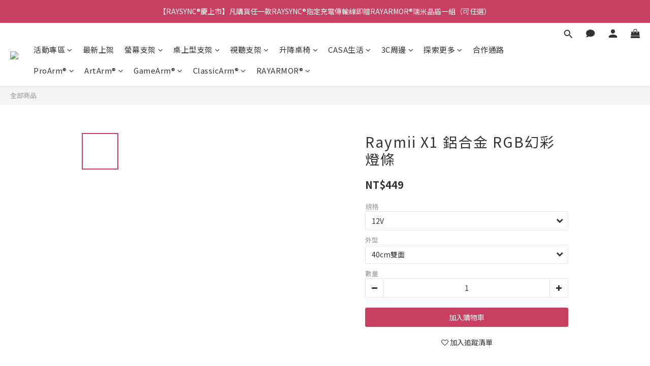

--- FILE ---
content_type: text/html; charset=utf-8
request_url: https://store.raymii.com.tw/products/raymii-aluminum-rgb-led-strip
body_size: 101306
content:
<!DOCTYPE html>
<html lang="zh-hant"><head>  <!-- prefetch dns -->
<meta http-equiv="x-dns-prefetch-control" content="on">
<link rel="dns-prefetch" href="https://cdn.shoplineapp.com">
<link rel="preconnect" href="https://cdn.shoplineapp.com" crossorigin>
<link rel="dns-prefetch" href="https://shoplineimg.com">
<link rel="preconnect" href="https://shoplineimg.com">
<link rel="dns-prefetch" href="https://shoplineimg.com">
<link rel="preconnect" href="https://shoplineimg.com" title="image-service-origin">

  <link rel="preload" href="https://cdn.shoplineapp.com/s/javascripts/currencies.js" as="script">




      <link rel="preload" as="image" href="https://shoplineimg.com/5a4d78b3080f06964f003689/5bee81f9d59d5400183e71f1/800x.webp?source_format=jpg" media="(max-height: 950px)">

<!-- Wrap what we need here -->


<!-- SEO -->
  
    <title ng-non-bindable>Raymii 鋁合金 RGB幻彩燈條</title>

  <meta name="description" content="【Raymii 鋁合金RGB幻彩燈條】內容物：40cm鋁合金RGB燈條 x 1（請依照您主板的規格選擇燈條）注意！請務必確認您主板的規格，以免誤插導致燈條燒毀！商品特色：★ 鋁合金框體，高級質感，與眾不同★ 表面覆蓋設計，不直接看到LED燈珠，打造另一種自格風格★ 背面覆蓋磁條，磁吸式安裝，快速又簡單★ 可直接接主機板，支援AURA SYNC神光同步，帶動遊戲時的電競氛圍">

    <meta name="keywords" content="RAYMII, RGB, 風扇, 燈條, 電競, 信仰, DIY, 極光, 燈條, AURA SYNC, 神光同步, ARGB">



<!-- Meta -->
  

    <meta property="og:title" content="Raymii 鋁合金 RGB幻彩燈條">

  <meta property="og:type" content="product"/>

    <meta property="og:url" content="https://store.raymii.com.tw/products/raymii-aluminum-rgb-led-strip">
    <link rel="canonical" href="https://store.raymii.com.tw/products/raymii-aluminum-rgb-led-strip">

  <meta property="og:description" content="【Raymii 鋁合金RGB幻彩燈條】內容物：40cm鋁合金RGB燈條 x 1（請依照您主板的規格選擇燈條）注意！請務必確認您主板的規格，以免誤插導致燈條燒毀！商品特色：★ 鋁合金框體，高級質感，與眾不同★ 表面覆蓋設計，不直接看到LED燈珠，打造另一種自格風格★ 背面覆蓋磁條，磁吸式安裝，快速又簡單★ 可直接接主機板，支援AURA SYNC神光同步，帶動遊戲時的電競氛圍">

    <meta property="og:image" content="https://img.shoplineapp.com/media/image_clips/5bee81f9d59d5400183e71f1/original.jpg?1542357496">
    <meta name="thumbnail" content="https://img.shoplineapp.com/media/image_clips/5bee81f9d59d5400183e71f1/original.jpg?1542357496">

    <meta property="fb:app_id" content="332495648679177">



    <script type="application/ld+json">
    {"@context":"https://schema.org","@type":"WebSite","name":"瑞米 Raymii | 專業人體工學辦公支架","url":"https://store.raymii.com.tw"}
    </script>


<!-- locale meta -->


  <meta name="viewport" content="width=device-width, initial-scale=1.0, viewport-fit=cover">
<meta name="mobile-web-app-capable" content="yes">
<meta name="format-detection" content="telephone=no" />
<meta name="google" value="notranslate">

<!-- Shop icon -->
  <link rel="shortcut icon" type="image/png" href="https://img.shoplineapp.com/media/image_clips/600a86d9e81d54003598febe/original.png?1611302617">




<!--- Site Ownership Data -->
    <meta name="google-site-verification" content="hVUqVM3y-bZB3LuZ75sV9ul8oIRUavQKfbyBzaoWO9I">
<!--- Site Ownership Data End-->

<!-- Styles -->


        <link rel="stylesheet" media="all" href="https://cdn.shoplineapp.com/assets/lib/bootstrap-3.4.1-4ccbe929d8684c8cc83f72911d02f011655dbd6b146a879612fadcdfa86fa7c7.css" onload="" />

        <link rel="stylesheet" media="print" href="https://cdn.shoplineapp.com/assets/theme_vendor-6eb73ce39fd4a86f966b1ab21edecb479a1d22cae142252ad701407277a4d3be.css" onload="this.media='all'" />


        <link rel="stylesheet" media="print" href="https://cdn.shoplineapp.com/assets/shop-2c8ce8b30f079a0263f27ffd5dfdfce0151366469f06a9a110fb7808a01448e0.css" onload="this.media=&quot;all&quot;" />

            <link rel="stylesheet" media="all" href="https://cdn.shoplineapp.com/assets/v2_themes/ultra_chic/page-product-detail-015b130e51f0ed36464eb1bc00f708ee54234f0f3dece7045cdd667a8c6dc8fb.css" onload="" />


    






  <link rel="stylesheet" media="all" href="https://cdn.shoplineapp.com/packs/css/intl_tel_input-0d9daf73.chunk.css" />








<script type="text/javascript">
  window.mainConfig = JSON.parse('{\"sessionId\":\"\",\"merchantId\":\"5a4d78b3080f06964f003689\",\"appCoreHost\":\"shoplineapp.com\",\"assetHost\":\"https://cdn.shoplineapp.com/packs/\",\"apiBaseUrl\":\"http://shoplineapp.com\",\"eventTrackApi\":\"https://events.shoplytics.com/api\",\"frontCommonsApi\":\"https://front-commons.shoplineapp.com/api\",\"appendToUrl\":\"\",\"env\":\"production\",\"merchantData\":{\"_id\":\"5a4d78b3080f06964f003689\",\"addon_limit_enabled\":false,\"base_country_code\":\"TW\",\"base_currency\":{\"id\":\"twd\",\"iso_code\":\"TWD\",\"alternate_symbol\":\"NT$\",\"name\":\"New Taiwan Dollar\",\"symbol_first\":true,\"subunit_to_unit\":1},\"base_currency_code\":\"TWD\",\"beta_feature_keys\":[\"promotions_setup\",\"promotions_apply\",\"hide_coupon\"],\"brand_home_url\":\"https://store.raymii.com.tw\",\"checkout_setting\":{\"enable_membership_autocheck\":true,\"enable_subscription_autocheck\":true,\"enforce_user_login_on_checkout\":true,\"enable_sc_fast_checkout\":false,\"multi_checkout\":{\"enabled\":false}},\"current_plan_key\":\"basket\",\"current_theme_key\":\"ultra_chic\",\"delivery_option_count\":5,\"enabled_stock_reminder\":false,\"handle\":\"raymii\",\"identifier\":\"\",\"instagram_access_token\":\"IGQVJWV0Y5ZAVIwMTg1RU13SXc1RTE4ZAkZA0elUwTHg2NFhyYzBRZAmYySVlreVZAabURSMHFVeXlfRi1IdTF1MFY0TjJvXzY2c0lkWXRPdlZApUGp1WUlEbkVGRFpoT0l2QW9GdW5oUnZAB\",\"instagram_id\":\"17841406507668572\",\"invoice_activation\":\"inactive\",\"is_image_service_enabled\":true,\"mobile_logo_media_url\":\"https://img.shoplineapp.com/media/image_clips/61c5963e945ae3002f12d160/original.PNG?1640339005\",\"name\":\"瑞米 Raymii | 專業人體工學辦公支架\",\"order_setting\":{\"invoice_activation\":\"inactive\",\"short_message_activation\":\"inactive\",\"default_out_of_stock_reminder\":false,\"auto_cancel_expired_orders\":true,\"auto_revert_credit\":true,\"enabled_order_auth_expiry\":false,\"enforce_user_login_on_checkout\":false,\"enable_order_split_einvoice_reissue\":false,\"no_duplicate_uniform_invoice\":false,\"checkout_without_email\":false,\"hourly_auto_invoice\":false,\"enabled_location_id\":false,\"enabled_sf_hidden_product_name\":false,\"customer_return_order\":{\"enabled\":false,\"available_return_days\":\"7\"},\"customer_cancel_order\":{\"enabled\":false,\"auto_revert_credit\":false},\"custom_fields\":[{\"type\":\"text\",\"label\":\"公司抬頭與統一編號\",\"display_type\":\"text_field\",\"name_translations\":{\"zh-hant\":\"公司抬頭與統一編號\"},\"hint_translations\":{\"zh-hant\":\"所有訂單均會隨包裹附上紙本電子發票。若您需要開統編，請自行輸入統一編號\"},\"field_id\":\"62f521f2e33fde0e09be1de4\"}],\"invoice\":{\"tax_id\":\"\"},\"line_messenging\":{\"status\":\"active\"},\"facebook_messenging\":{\"status\":\"active\"},\"status_update_sms\":{\"status\":\"deactivated\"},\"private_info_handle\":{\"enabled\":false,\"custom_fields_enabled\":false}},\"payment_method_count\":8,\"product_setting\":{\"enabled_product_review\":true,\"variation_display\":\"dropdown\",\"price_range_enabled\":true,\"enabled_pos_product_customized_price\":false,\"enabled_pos_product_price_tier\":false,\"preorder_add_to_cart_button_display\":\"depend_on_stock\"},\"promotion_setting\":{\"one_coupon_limit_enabled\":true,\"show_promotion_reminder\":true,\"show_coupon\":true,\"multi_order_discount_strategy\":\"multi_order_and_tier_promotions\",\"order_promotions_ignore_exclude_product\":true,\"order_gift_exclude_credit_and_point\":true,\"order_gift_threshold_mode\":\"after_all_discounts\",\"order_free_shipping_threshold_mode\":\"after_all_discounts\",\"category_item_gift_threshold_mode\":\"before_discounts\",\"category_item_free_shipping_threshold_mode\":\"before_discounts\"},\"rollout_keys\":[\"2FA_google_authenticator\",\"3_layer_category\",\"3_layer_navigation\",\"3_layer_variation\",\"711_CB_13countries\",\"711_CB_pickup_TH\",\"711_c2b_report_v2\",\"711_cross_delivery\",\"AdminCancelRecurringSubscription_V1\",\"BasketSynchronizedToITC_V1\",\"MC_WA_Template_Management\",\"MC_manual_order\",\"MO_Apply_Coupon_Code\",\"StaffCanBeDeleted_V1\",\"SummaryStatement_V1\",\"UTM_export\",\"UTM_register\",\"abandoned_cart_notification\",\"add_system_fontstyle\",\"add_to_cart_revamp\",\"addon_products_limit_10\",\"addon_products_limit_unlimited\",\"addon_quantity\",\"address_format_batch2\",\"address_format_jp\",\"address_format_my\",\"address_format_us\",\"address_format_vn\",\"admin_app_extension\",\"admin_clientele_profile\",\"admin_custom_domain\",\"admin_image_service\",\"admin_logistic_bank_account\",\"admin_manual_order\",\"admin_realtime\",\"admin_vietnam_dong\",\"admin_whitelist_ip\",\"adminapp_order_form\",\"adminapp_wa_contacts_list\",\"ads_system_new_tab\",\"adyen_my_sc\",\"affiliate_by_product\",\"affiliate_dashboard\",\"affiliate_kol_report\",\"affiliate_kol_report_appstore\",\"alipay_hk_sc\",\"amazon_product_review\",\"android_pos_agent_clockin_n_out\",\"android_pos_purchase_order_partial_in_storage\",\"android_pos_save_send_receipt\",\"android_pos_v2_force_upgrade_version_1-50-0_date_2025-08-30\",\"app_categories_filtering\",\"app_multiplan\",\"app_subscription_prorated_billing\",\"apply_multi_order_discount\",\"apps_store\",\"apps_store_blog\",\"apps_store_fb_comment\",\"apps_store_wishlist\",\"appstore_free_trial\",\"archive_order_data\",\"archive_order_ui\",\"assign_products_to_category\",\"auth_flow_revamp\",\"auto_credit\",\"auto_credit_notify\",\"auto_credit_percentage\",\"auto_credit_recurring\",\"auto_reply_comment\",\"auto_reply_fb\",\"auto_save_sf_plus_address\",\"auto_suspend_admin\",\"availability_buy_online_pickup_instore\",\"availability_preview_buy_online_pickup_instore\",\"back_in_stock_appstore\",\"back_in_stock_notify\",\"basket_comparising_link_CNY\",\"basket_comparising_link_HKD\",\"basket_comparising_link_TWD\",\"basket_invoice_field\",\"basket_pricing_page_cny\",\"basket_pricing_page_hkd\",\"basket_pricing_page_myr\",\"basket_pricing_page_sgd\",\"basket_pricing_page_thb\",\"basket_pricing_page_twd\",\"basket_pricing_page_usd\",\"basket_pricing_page_vnd\",\"basket_subscription_coupon\",\"basket_subscription_email\",\"bianco_setting\",\"bidding_select_product\",\"bing_ads\",\"birthday_format_v2\",\"block_gtm_for_lighthouse\",\"blog\",\"blog_app\",\"blog_revamp_admin\",\"blog_revamp_admin_category\",\"blog_revamp_doublewrite\",\"blog_revamp_related_products\",\"blog_revamp_shop_category\",\"blog_revamp_singleread\",\"breadcrumb\",\"broadcast_addfilter\",\"broadcast_advanced_filters\",\"broadcast_analytics\",\"broadcast_center\",\"broadcast_clone\",\"broadcast_email_html\",\"broadcast_facebook_template\",\"broadcast_line_template\",\"broadcast_preset_time\",\"broadcast_to_unsubscribers_sms\",\"broadcast_unsubscribe_email\",\"bulk_action_customer\",\"bulk_action_product\",\"bulk_assign_point\",\"bulk_import_multi_lang\",\"bulk_payment_delivery_setting\",\"bulk_printing_labels_711C2C\",\"bulk_update_dynamic_fields\",\"bulk_update_job\",\"bulk_update_new_fields\",\"bulk_update_product_download_with_filter\",\"bulk_update_tag\",\"bulk_update_tag_enhancement\",\"bundle_add_type\",\"bundle_group\",\"bundle_page\",\"bundle_pricing\",\"bundle_promotion_apply_enhancement\",\"bundle_stackable\",\"buy_at_amazon\",\"buy_button\",\"buy_now_button\",\"buyandget_promotion\",\"callback_service\",\"cancel_order_by_customer\",\"cancel_order_by_customer_v2\",\"cart_addon\",\"cart_addon_condition\",\"cart_addon_limit\",\"cart_use_product_service\",\"cart_uuid\",\"category_banner_multiple\",\"category_limit_unlimited\",\"category_sorting\",\"channel_amazon\",\"channel_fb\",\"channel_integration\",\"channel_line\",\"charge_shipping_fee_by_product_qty\",\"chat_widget\",\"chat_widget_facebook\",\"chat_widget_ig\",\"chat_widget_line\",\"chat_widget_livechat\",\"chat_widget_whatsapp\",\"chatbot_card_carousel\",\"chatbot_card_template\",\"chatbot_image_widget\",\"chatbot_keywords_matching\",\"chatbot_welcome_template\",\"checkout_membercheckbox_toggle\",\"checkout_setting\",\"cn_pricing_page_2019\",\"combine_orders_app\",\"comment_list_export\",\"component_h1_tag\",\"connect_new_facebookpage\",\"consolidated_billing\",\"cookie_consent\",\"country_code\",\"coupon_center_back_to_cart\",\"coupon_notification\",\"coupon_v2\",\"create_staff_revamp\",\"credit_amount_condition_hidden\",\"credit_campaign\",\"credit_condition_5_tier_ec\",\"credit_installment_payment_fee_hidden\",\"credit_point_report\",\"credit_point_triggerpoint\",\"crm_email_custom\",\"crm_notify_preview\",\"crm_sms_custom\",\"crm_sms_notify\",\"cross_shop_tracker\",\"custom_css\",\"custom_home_delivery_tw\",\"custom_notify\",\"custom_order_export\",\"customer_advanced_filter\",\"customer_coupon\",\"customer_custom_field_limit_5\",\"customer_data_secure\",\"customer_edit\",\"customer_export_v2\",\"customer_group\",\"customer_group_analysis\",\"customer_group_broadcast\",\"customer_group_filter_p2\",\"customer_group_filter_p3\",\"customer_group_regenerate\",\"customer_group_sendcoupon\",\"customer_group_smartrfm_filter\",\"customer_import_50000_failure_report\",\"customer_import_v2\",\"customer_import_v3\",\"customer_list\",\"customer_new_report\",\"customer_referral\",\"customer_referral_notify\",\"customer_search_match\",\"customer_tag\",\"dashboard_v2\",\"dashboard_v2_revamp\",\"date_picker_v2\",\"deep_link_support_linepay\",\"deep_link_support_payme\",\"deep_search\",\"default_theme_ultrachic\",\"delivery_time\",\"delivery_time_with_quantity\",\"design_submenu\",\"dev_center_app_store\",\"disable_footer_brand\",\"disable_old_upgrade_reminder\",\"domain_applicable\",\"doris_bien_setting\",\"dusk_setting\",\"ec_order_unlimit\",\"ecpay_expirydate\",\"ecpay_payment_gateway\",\"einvoice_bulk_update\",\"einvoice_edit\",\"einvoice_list_by_day\",\"einvoice_newlogic\",\"email_credit_expire_notify\",\"email_custom\",\"email_member_forget_password_notify\",\"email_member_register_notify\",\"email_order_notify\",\"email_verification\",\"enable_body_script\",\"enable_calculate_api_promotion_apply\",\"enable_calculate_api_promotion_filter\",\"enable_cart_api\",\"enable_cart_service\",\"enable_corejs_splitting\",\"enable_lazysizes_image_tag\",\"enable_new_css_bundle\",\"enable_order_status_callback_revamp_for_promotion\",\"enable_order_status_callback_revamp_for_storefront\",\"enable_promotion_usage_record\",\"enable_shopjs_splitting\",\"enhanced_catalog_feed\",\"exclude_product\",\"exclude_product_v2\",\"execute_shipment_permission\",\"export_inventory_report_v2\",\"express_cart\",\"express_checkout_pages\",\"extend_reminder\",\"external_redeem_coupon\",\"facebook_ads\",\"facebook_dia\",\"facebook_line_promotion_notify\",\"facebook_login\",\"facebook_messenger_subscription\",\"facebook_notify\",\"facebook_pixel_manager\",\"fb_1on1_chat\",\"fb_broadcast\",\"fb_broadcast_sc\",\"fb_broadcast_sc_p2\",\"fb_comment_app\",\"fb_entrance_optimization\",\"fb_feed_unlimit\",\"fb_group\",\"fb_menu\",\"fb_messenger_onetime_notification\",\"fb_multi_category_feed\",\"fb_offline_conversions_api\",\"fb_pixel_matching\",\"fb_pixel_v2\",\"fb_post_management\",\"fb_product_set\",\"fb_quick_signup_link\",\"fb_shop_now_button\",\"fb_ssapi\",\"fb_sub_button\",\"fb_welcome_msg\",\"fbe_oe\",\"fbe_shop\",\"fbe_v2\",\"fbe_v2_edit\",\"feature_alttag_phase1\",\"feature_alttag_phase2\",\"flash_price_campaign\",\"fm_order_receipt\",\"fmt_c2c_newlabel\",\"fmt_revision\",\"footer_brand\",\"footer_builder\",\"footer_builder_new\",\"form_builder\",\"form_builder_access\",\"form_builder_user_management\",\"form_builder_v2_elements\",\"form_builder_v2_receiver\",\"form_builder_v2_report\",\"freeshipping_promotion_condition\",\"get_coupon\",\"get_promotions_by_cart\",\"gift_promotion_condition\",\"gift_shipping_promotion_discount_condition\",\"gifts_limit_10\",\"gifts_limit_unlimited\",\"gmv_revamp\",\"godaddy\",\"google_ads_api\",\"google_ads_manager\",\"google_analytics_4\",\"google_analytics_manager\",\"google_content_api\",\"google_dynamic_remarketing_tag\",\"google_enhanced_conversions\",\"google_preorder_feed\",\"google_product_category_3rdlayer\",\"google_recaptcha\",\"google_remarketing_manager\",\"google_signup_login\",\"google_tag_manager\",\"gp_tw_sc\",\"group_url_bind_post_live\",\"h2_tag_phase1\",\"hct_logistics_bills_report\",\"hidden_product\",\"hidden_product_p2\",\"hide_credit_point_record_balance\",\"hide_theme_bianco_whitelist\",\"hide_theme_sangria_whitelist\",\"hk_pricing_page_2019\",\"hkd_pricing_page_disabled_2020\",\"ig_browser_notify\",\"ig_live\",\"ig_login_entrance\",\"ig_new_api\",\"image_gallery\",\"image_gallery_p2\",\"image_host_by_region\",\"image_limit_100000\",\"image_limit_30000\",\"image_widget_mobile\",\"inbox_manual_order\",\"inbox_send_cartlink\",\"increase_variation_limit\",\"instagram_create_post\",\"instagram_post_sales\",\"instant_order_form\",\"integrated_label_711\",\"integrated_sfexpress\",\"integration_one\",\"inventory_change_reason\",\"inventory_search_v2\",\"job_api_products_export\",\"job_api_user_export\",\"job_product_import\",\"jquery_v3\",\"kingsman_v2_setting\",\"layout_engine_service_kingsman_blogs\",\"layout_engine_service_kingsman_member_center\",\"layout_engine_service_kingsman_pdp\",\"layout_engine_service_kingsman_plp\",\"layout_engine_service_kingsman_promotions\",\"line_1on1_chat\",\"line_abandon_notification\",\"line_ads_tag\",\"line_broadcast\",\"line_ec\",\"line_in_chat_shopping\",\"line_live\",\"line_login\",\"line_login_mobile\",\"line_point_cpa_tag\",\"line_shopping_new_fields\",\"line_signup\",\"live_after_keyword\",\"live_ai_tag_comments\",\"live_announce_bids\",\"live_announce_buyer\",\"live_bidding\",\"live_broadcast_v2\",\"live_bulk_checkoutlink\",\"live_bulk_edit\",\"live_checkout_notification\",\"live_checkout_notification_all\",\"live_checkout_notification_message\",\"live_comment_discount\",\"live_comment_robot\",\"live_create_product_v2\",\"live_crosspost\",\"live_dashboard_product\",\"live_event_discount\",\"live_exclusive_price\",\"live_fb_group\",\"live_fhd_video\",\"live_general_settings\",\"live_group_event\",\"live_host_panel\",\"live_ig_messenger_broadcast\",\"live_ig_product_recommend\",\"live_im_switch\",\"live_keyword_switch\",\"live_line_broadcast\",\"live_line_management\",\"live_line_multidisplay\",\"live_luckydraw_enhancement\",\"live_messenger_broadcast\",\"live_order_block\",\"live_print_advanced\",\"live_product_recommend\",\"live_shopline_announcement\",\"live_shopline_beauty_filter\",\"live_shopline_keyword\",\"live_shopline_product_card\",\"live_shopline_view\",\"live_shopline_view_marquee\",\"live_show_storefront_facebook\",\"live_show_storefront_shopline\",\"live_stream_settings\",\"locale_revamp\",\"lock_cart_sc_product\",\"logistic_bill_v2_711_b2c\",\"logistic_bill_v2_711_c2c\",\"logo_favicon\",\"luckydraw_products\",\"luckydraw_qualification\",\"manual_activation\",\"manual_order\",\"manual_order_7-11\",\"manual_order_ec_to_sc\",\"manually_bind_post\",\"marketing_affiliate\",\"marketing_affiliate_p2\",\"mc-history-instant\",\"mc_711crossborder\",\"mc_ad_tag\",\"mc_assign_message\",\"mc_auto_bind_member\",\"mc_autoreply_cotent\",\"mc_autoreply_question\",\"mc_autoreply_trigger\",\"mc_broadcast\",\"mc_broadcast_v2\",\"mc_bulk_read\",\"mc_chatbot_template\",\"mc_delete_message\",\"mc_edit_cart\",\"mc_history_instant\",\"mc_history_post\",\"mc_im\",\"mc_inbox_autoreply\",\"mc_input_status\",\"mc_instant_notifications\",\"mc_invoicetitle_optional\",\"mc_keyword_autotagging\",\"mc_line_broadcast\",\"mc_line_broadcast_all_friends\",\"mc_line_cart\",\"mc_logistics_hct\",\"mc_logistics_tcat\",\"mc_manage_blacklist\",\"mc_mark_todo\",\"mc_new_menu\",\"mc_phone_tag\",\"mc_reminder_unpaid\",\"mc_reply_pic\",\"mc_setting_message\",\"mc_setting_orderform\",\"mc_shop_message_refactor\",\"mc_smart_advice\",\"mc_sort_waitingtime\",\"mc_sort_waitingtime_new\",\"mc_tw_invoice\",\"media_gcp_upload\",\"member_center_profile_revamp\",\"member_import_notify\",\"member_info_reward\",\"member_info_reward_subscription\",\"member_password_setup_notify\",\"member_points\",\"member_points_notify\",\"member_price\",\"membership_tier_double_write\",\"membership_tier_notify\",\"membership_tiers\",\"memebr_center_point_credit_revamp\",\"menu_limit_100\",\"menu_limit_unlimited\",\"merchant_automatic_payment_setting\",\"merchant_bills_credits\",\"message_center_v3\",\"message_revamp\",\"mo_remove_discount\",\"mobile_and_email_signup\",\"mobile_signup_p2\",\"modularize_address_format\",\"molpay_credit_card\",\"multi_lang\",\"multicurrency\",\"my_pricing_page_2019\",\"myapp_reauth_alert\",\"myr_pricing_page_disabled_2020\",\"new_app_subscription\",\"new_layout_for_mobile_and_pc\",\"new_onboarding_flow\",\"new_return_management\",\"new_settings_apply_all_promotion\",\"new_signup_flow\",\"new_sinopac_3d\",\"notification_custom_sending_time\",\"npb_theme_philia\",\"npb_widget_font_size_color\",\"ob_revamp\",\"ob_sgstripe\",\"ob_twecpay\",\"oceanpay\",\"old_fbe_removal\",\"onboarding_basketplan\",\"onboarding_handle\",\"one_new_filter\",\"one_page_store\",\"one_page_store_1000\",\"one_page_store_checkout\",\"one_page_store_clone\",\"one_page_store_product_set\",\"online_credit_redemption_toggle\",\"online_store_design\",\"online_store_design_setup_guide_basketplan\",\"open_api_management\",\"order_add_to_cart\",\"order_archive_calculation_revamp_crm_amount\",\"order_archive_calculation_revamp_crm_member\",\"order_archive_product_testing\",\"order_archive_testing\",\"order_archive_testing_crm\",\"order_archive_testing_order_details\",\"order_archive_testing_return_order\",\"order_confirmation_slip_upload\",\"order_custom_field_limit_5\",\"order_custom_notify\",\"order_decoupling_product_revamp\",\"order_discount_stackable\",\"order_export_366day\",\"order_export_v2\",\"order_filter_shipped_date\",\"order_message_broadcast\",\"order_new_source\",\"order_promotion_split\",\"order_search_custom_field\",\"order_search_sku\",\"order_select_across_pages\",\"order_sms_notify\",\"order_split\",\"order_status_non_automation\",\"order_status_tag_color\",\"order_tag\",\"orderemail_new_logic\",\"other_custom_notify\",\"out_of_stock_order\",\"page_builder_revamp\",\"page_builder_revamp_theme_setting\",\"page_builder_revamp_theme_setting_initialized\",\"page_builder_section_cache_enabled\",\"page_builder_widget_accordion\",\"page_builder_widget_blog\",\"page_builder_widget_category\",\"page_builder_widget_collage\",\"page_builder_widget_countdown\",\"page_builder_widget_custom_liquid\",\"page_builder_widget_instagram\",\"page_builder_widget_product_text\",\"page_builder_widget_subscription\",\"page_builder_widget_video\",\"page_limit_unlimited\",\"page_view_cache\",\"pakpobox\",\"partial_free_shipping\",\"payme\",\"payment_condition\",\"payment_fee_config\",\"payment_image\",\"payment_slip_notify\",\"paypal_upgrade\",\"pdp_image_lightbox\",\"pdp_image_lightbox_icon\",\"pending_subscription\",\"philia_setting\",\"pickup_remember_store\",\"plp_label_wording\",\"plp_product_seourl\",\"plp_variation_selector\",\"plp_wishlist\",\"point_campaign\",\"point_redeem_to_cash\",\"pos_only_product_settings\",\"pos_retail_store_price\",\"pos_setup_guide_basketplan\",\"post_cancel_connect\",\"post_commerce_stack_comment\",\"post_fanpage_luckydraw\",\"post_fb_group\",\"post_general_setting\",\"post_lock_pd\",\"post_sales_dashboard\",\"postsale_auto_reply\",\"postsale_create_post\",\"postsale_ig_auto_reply\",\"postsales_connect_multiple_posts\",\"preorder_limit\",\"preset_publish\",\"product_available_time\",\"product_cost_permission\",\"product_feed_info\",\"product_feed_manager_availability\",\"product_feed_revamp\",\"product_index_v2\",\"product_info\",\"product_limit_1000\",\"product_limit_unlimited\",\"product_log_v2\",\"product_page_limit_10\",\"product_quantity_update\",\"product_recommendation_abtesting\",\"product_revamp_doublewrite\",\"product_revamp_singleread\",\"product_review_import\",\"product_review_import_installable\",\"product_review_plp\",\"product_review_reward\",\"product_search\",\"product_set_revamp\",\"product_set_v2_enhancement\",\"product_summary\",\"promotion_blacklist\",\"promotion_filter_by_date\",\"promotion_first_purchase\",\"promotion_hour\",\"promotion_limit_10\",\"promotion_limit_100\",\"promotion_limit_unlimited\",\"promotion_minitem\",\"promotion_page\",\"promotion_page_reminder\",\"promotion_page_seo_button\",\"promotion_record_archive_test\",\"promotion_reminder\",\"purchase_limit_campaign\",\"quick_answer\",\"recaptcha_reset_pw\",\"redirect_301_settings\",\"rejected_bill_reminder\",\"remove_fblike_sc\",\"repay_cookie\",\"replace_janus_interface\",\"replace_lms_old_oa_interface\",\"reports\",\"revert_credit\",\"revert_credit_p2\",\"revert_credit_status\",\"sales_dashboard\",\"sangria_setting\",\"sc_advanced_keyword\",\"sc_ai_chat_analysis\",\"sc_ai_suggested_reply\",\"sc_alipay_standard\",\"sc_atm\",\"sc_auto_bind_member\",\"sc_autodetect_address\",\"sc_autodetect_paymentslip\",\"sc_autoreply_icebreaker\",\"sc_broadcast_permissions\",\"sc_clearcart\",\"sc_clearcart_all\",\"sc_comment_label\",\"sc_comment_list\",\"sc_conversations_statistics_sunset\",\"sc_download_adminapp\",\"sc_facebook_broadcast\",\"sc_facebook_live\",\"sc_fb_ig_subscription\",\"sc_gpt_chatsummary\",\"sc_gpt_content_generator\",\"sc_gpt_knowledge_base\",\"sc_group_pm_commentid\",\"sc_group_webhook\",\"sc_intercom\",\"sc_keywords\",\"sc_line_live_pl\",\"sc_list_search\",\"sc_live_line\",\"sc_lock_inventory\",\"sc_manual_order\",\"sc_mc_settings\",\"sc_mo_711emap\",\"sc_order_unlimit\",\"sc_outstock_msg\",\"sc_overall_statistics\",\"sc_overall_statistics_api_v3\",\"sc_overall_statistics_v2\",\"sc_pickup\",\"sc_post_feature\",\"sc_product_set\",\"sc_product_variation\",\"sc_sidebar\",\"sc_similar_question_replies\",\"sc_slp_subscription_promotion\",\"sc_standard\",\"sc_store_pickup\",\"sc_wa_contacts_list\",\"sc_wa_message_report\",\"sc_wa_permissions\",\"scheduled_home_page\",\"search_function_image_gallery\",\"security_center\",\"select_all_customer\",\"select_all_inventory\",\"send_coupon_notification\",\"session_expiration_period\",\"setup_guide_basketplan\",\"sfexpress_centre\",\"sfexpress_eflocker\",\"sfexpress_service\",\"sfexpress_store\",\"sg_onboarding_currency\",\"share_cart_link\",\"shop_builder_plp\",\"shop_category_filter\",\"shop_category_filter_bulk_action\",\"shop_product_search_rate_limit\",\"shop_related_recaptcha\",\"shop_template_advanced_setting\",\"shopback_cashback\",\"shopline_captcha\",\"shopline_email_captcha\",\"shopline_product_reviews\",\"shoplytics_api_ordersales_v4\",\"shoplytics_api_psa_wide_table\",\"shoplytics_benchmark\",\"shoplytics_broadcast_api_v3\",\"shoplytics_channel_store_permission\",\"shoplytics_credit_analysis\",\"shoplytics_customer_refactor_api_v3\",\"shoplytics_date_picker_v2\",\"shoplytics_event_realtime_refactor_api_v3\",\"shoplytics_events_api_v3\",\"shoplytics_export_flex\",\"shoplytics_homepage_v2\",\"shoplytics_invoices_api_v3\",\"shoplytics_lite\",\"shoplytics_membership_tier_growth\",\"shoplytics_orders_api_v3\",\"shoplytics_ordersales_v3\",\"shoplytics_payments_api_v3\",\"shoplytics_pro\",\"shoplytics_product_revamp_api_v3\",\"shoplytics_promotions_api_v3\",\"shoplytics_psa_multi_stores_export\",\"shoplytics_psa_sub_categories\",\"shoplytics_rfim_enhancement_v3\",\"shoplytics_session_metrics\",\"shoplytics_staff_api_v3\",\"shoplytics_to_hd\",\"shopping_session_enabled\",\"signin_register_revamp\",\"skya_setting\",\"sl_admin_inventory_count\",\"sl_admin_inventory_transfer\",\"sl_admin_purchase_order\",\"sl_admin_supplier\",\"sl_logistics_bulk_action\",\"sl_logistics_fmt_freeze\",\"sl_logistics_modularize\",\"sl_payment_alipay\",\"sl_payment_cc\",\"sl_payment_standard_v2\",\"sl_payment_type_check\",\"sl_payments_apple_pay\",\"sl_payments_cc_promo\",\"sl_payments_my_cc\",\"sl_payments_my_fpx\",\"sl_payments_sg_cc\",\"sl_payments_tw_cc\",\"sl_pos\",\"sl_pos_SHOPLINE_Payments_tw\",\"sl_pos_admin\",\"sl_pos_admin_cancel_order\",\"sl_pos_admin_delete_order\",\"sl_pos_admin_inventory_transfer\",\"sl_pos_admin_order_archive_testing\",\"sl_pos_admin_purchase_order\",\"sl_pos_admin_register_shift\",\"sl_pos_admin_staff\",\"sl_pos_agent_by_channel\",\"sl_pos_agent_clockin_n_out\",\"sl_pos_agent_performance\",\"sl_pos_android_A4_printer\",\"sl_pos_android_check_cart_items_with_local_db\",\"sl_pos_android_order_reduction\",\"sl_pos_android_receipt_enhancement\",\"sl_pos_app_order_archive_testing\",\"sl_pos_app_transaction_filter_enhance\",\"sl_pos_apps_store\",\"sl_pos_bugfender_log_reduction\",\"sl_pos_bulk_import_update_enhancement\",\"sl_pos_check_duplicate_create_order\",\"sl_pos_claim_coupon\",\"sl_pos_convert_order_to_cart_by_snapshot\",\"sl_pos_credit_redeem\",\"sl_pos_customerID_duplicate_check\",\"sl_pos_customer_info_enhancement\",\"sl_pos_customer_product_preference\",\"sl_pos_customized_price\",\"sl_pos_disable_touchid_unlock\",\"sl_pos_discount\",\"sl_pos_einvoice_alert\",\"sl_pos_einvoice_refactor\",\"sl_pos_feature_permission\",\"sl_pos_force_upgrade_1-109-0\",\"sl_pos_force_upgrade_1-110-1\",\"sl_pos_free_gifts_promotion\",\"sl_pos_from_Swift_to_OC\",\"sl_pos_iOS_A4_printer\",\"sl_pos_iOS_app_transaction_filter_enhance\",\"sl_pos_iOS_cashier_revamp_cart\",\"sl_pos_iOS_cashier_revamp_product_list\",\"sl_pos_iPadOS_version_upgrade_remind_16_0_0\",\"sl_pos_initiate_couchbase\",\"sl_pos_inventory_count\",\"sl_pos_inventory_count_difference_reason\",\"sl_pos_inventory_count_for_selected_products\",\"sl_pos_inventory_feature_module\",\"sl_pos_inventory_transfer_app_can_create_note_date\",\"sl_pos_inventory_transfer_insert_enhancement\",\"sl_pos_inventory_transfer_request\",\"sl_pos_invoice_carrier_scan\",\"sl_pos_invoice_product_name_filter\",\"sl_pos_invoice_swiftUI_revamp\",\"sl_pos_invoice_toast_show\",\"sl_pos_ios_receipt_info_enhancement\",\"sl_pos_ios_small_label_enhancement\",\"sl_pos_ios_version_upgrade_remind\",\"sl_pos_itc\",\"sl_pos_logo_terms_and_condition\",\"sl_pos_member_points\",\"sl_pos_member_price\",\"sl_pos_multiple_payments\",\"sl_pos_new_report_customer_analysis\",\"sl_pos_new_report_daily_payment_methods\",\"sl_pos_new_report_overview\",\"sl_pos_new_report_product_preorder\",\"sl_pos_new_report_transaction_detail\",\"sl_pos_no_minimum_age\",\"sl_pos_one_einvoice_setting\",\"sl_pos_order_reduction\",\"sl_pos_order_refactor_admin\",\"sl_pos_order_upload_using_pos_service\",\"sl_pos_partial_return\",\"sl_pos_password_setting_refactor\",\"sl_pos_payment\",\"sl_pos_payment_method_picture\",\"sl_pos_payment_method_prioritized_and_hidden\",\"sl_pos_payoff_preorder\",\"sl_pos_pin_products\",\"sl_pos_price_by_channel\",\"sl_pos_product_add_to_cart_refactor\",\"sl_pos_product_set\",\"sl_pos_product_variation_ui\",\"sl_pos_promotion\",\"sl_pos_promotion_by_channel\",\"sl_pos_purchase_order_onlinestore\",\"sl_pos_purchase_order_partial_in_storage\",\"sl_pos_receipt_enhancement\",\"sl_pos_receipt_information\",\"sl_pos_receipt_preorder_return_enhancement\",\"sl_pos_receipt_setting_by_channel\",\"sl_pos_receipt_swiftUI_revamp\",\"sl_pos_register_shift\",\"sl_pos_report_shoplytics_psi\",\"sl_pos_revert_credit\",\"sl_pos_save_send_receipt\",\"sl_pos_shopline_payment_invoice_new_flow\",\"sl_pos_show_coupon\",\"sl_pos_stock_refactor\",\"sl_pos_supplier_refactor\",\"sl_pos_terminal_bills\",\"sl_pos_terminal_settlement\",\"sl_pos_terminal_tw\",\"sl_pos_toast_revamp\",\"sl_pos_transaction_conflict\",\"sl_pos_transaction_view_admin\",\"sl_pos_transfer_onlinestore\",\"sl_pos_user_permission\",\"sl_pos_variation_setting_refactor\",\"sl_purchase_order_search_create_enhancement\",\"slp_bank_promotion\",\"slp_product_subscription\",\"slp_remember_credit_card\",\"slp_swap\",\"smart_omo_appstore\",\"smart_omo_credits\",\"smart_omo_customer_tag_note\",\"smart_omo_express_cart\",\"smart_omo_points\",\"smart_omo_redeem_coupon\",\"smart_omo_send_coupon\",\"smart_omo_show_coupon\",\"smart_product_recommendation\",\"smart_product_recommendation_regular\",\"smart_recommended_related_products\",\"sms_broadcast\",\"sms_custom\",\"sms_with_shop_name\",\"social_channel_revamp\",\"social_channel_user\",\"social_name_in_order\",\"split_order_applied_creditpoint\",\"sso_lang_th\",\"sso_lang_vi\",\"staff_elasticsearch\",\"staff_limit_5\",\"staff_limit_unlimited\",\"staff_service_migration\",\"static_resource_host_by_region\",\"stop_slp_approvedemail\",\"store_crm_pwa\",\"store_pick_up\",\"store_referral_export_import\",\"store_referral_setting\",\"storefront_app_extension\",\"storefront_return\",\"stripe_3d_secure\",\"stripe_3ds_cny\",\"stripe_3ds_hkd\",\"stripe_3ds_myr\",\"stripe_3ds_sgd\",\"stripe_3ds_thb\",\"stripe_3ds_usd\",\"stripe_3ds_vnd\",\"stripe_google_pay\",\"stripe_payment_intents\",\"stripe_radar\",\"stripe_subscription_my_account\",\"structured_data\",\"studio_livestream\",\"sub_sgstripe\",\"subscription_config_edit\",\"subscription_config_edit_delivery_payment\",\"subscription_currency\",\"subscription_order_expire_notify\",\"subscription_order_notify\",\"subscription_product\",\"subscription_promotion\",\"tappay_3D_secure\",\"tappay_sdk_v2_3_2\",\"tappay_sdk_v3\",\"tax_inclusive_setting\",\"taxes_settings\",\"tcat_711pickup_sl_logisitics\",\"tcat_logistics_bills_report\",\"tcat_newlabel\",\"th_pricing_page_2020\",\"thb_pricing_page_disabled_2020\",\"theme_bianco\",\"theme_doris_bien\",\"theme_kingsman_v2\",\"theme_level_3\",\"theme_sangria\",\"theme_ultrachic\",\"tier_birthday_credit\",\"tier_member_points\",\"tier_member_price\",\"tier_reward_app_availability\",\"tier_reward_app_p2\",\"tier_reward_credit\",\"tnc-checkbox\",\"toggle_mobile_category\",\"tw_app_shopback_cashback\",\"tw_fm_sms\",\"tw_pricing_page_2019\",\"tw_stripe_subscription\",\"twd_pricing_page_disabled_2020\",\"uc_integration\",\"uc_v2_endpoints\",\"ultra_setting\",\"unified_admin\",\"use_ngram_for_order_search\",\"user_center_social_channel\",\"user_credits\",\"variant_image_selector\",\"variant_saleprice_cost_weight\",\"variation_label_swatches\",\"varm_setting\",\"vn_pricing_page_2020\",\"vnd_pricing_page_disabled_2020\",\"wa_broadcast_customer_group\",\"wa_system_template\",\"wa_template_custom_content\",\"whatsapp_accept_marketing\",\"whatsapp_catalog\",\"whatsapp_extension\",\"whatsapp_order_form\",\"whatsapp_orderstatus_toggle\",\"wishlist_app\",\"yahoo_dot\",\"youtube_accounting_linking\",\"youtube_live_shopping\",\"zotabox_installable\"],\"shop_default_home_url\":\"https://raymii.shoplineapp.com\",\"shop_status\":\"open\",\"show_sold_out\":true,\"sl_payment_merchant_id\":\"2507007257541220352\",\"supported_languages\":[\"en\",\"zh-hant\"],\"tags\":[\"electronics\"],\"time_zone\":\"Asia/Taipei\",\"updated_at\":\"2026-01-27T20:24:43.020Z\",\"user_setting\":{\"_id\":\"5a4d78b3080f06964f00368c\",\"created_at\":\"2018-01-04T00:43:31.529Z\",\"data\":{\"general_fields\":[{\"type\":\"gender\",\"options\":{\"order\":{\"include\":\"true\",\"required\":\"false\"},\"signup\":{\"include\":\"true\",\"required\":\"false\"},\"profile\":{\"include\":\"true\",\"required\":\"false\"}}},{\"type\":\"birthday\",\"options\":{\"order\":{\"include\":\"true\",\"required\":\"false\"},\"signup\":{\"include\":\"true\",\"required\":\"false\"},\"profile\":{\"include\":\"true\",\"required\":\"false\"}}}],\"minimum_age_limit\":\"13\",\"facebook_login\":{\"status\":\"inactive\",\"app_id\":\"332495648679177\"},\"enable_facebook_comment\":{\"status\":\"active\"},\"facebook_comment\":\"\",\"line_login\":{\"status\":\"active\"},\"recaptcha_signup\":{\"status\":\"false\",\"site_key\":\"\"},\"email_verification\":{\"status\":\"false\"},\"login_with_verification\":{\"status\":\"false\"},\"upgrade_reminder\":{\"status\":\"active\"},\"enable_member_point\":false,\"enable_user_credit\":true,\"signup_method\":\"email\",\"sms_verification\":{\"status\":\"false\"},\"member_info_reward\":{\"enabled\":false,\"coupons\":{\"enabled\":false}}},\"item_type\":\"\",\"key\":\"users\",\"name\":null,\"owner_id\":\"5a4d78b3080f06964f003689\",\"owner_type\":\"Merchant\",\"publish_status\":\"published\",\"status\":\"active\",\"updated_at\":\"2024-04-29T14:19:37.192Z\",\"value\":null}},\"localeData\":{\"loadedLanguage\":{\"name\":\"繁體中文\",\"code\":\"zh-hant\"},\"supportedLocales\":[{\"name\":\"繁體中文\",\"code\":\"zh-hant\"}]},\"currentUser\":null,\"themeSettings\":{\"hide_language_selector\":true,\"is_multicurrency_enabled\":false,\"messages_enabled\":true,\"hide_languages\":[\"en\"],\"categories_collapsed\":false,\"mobile_categories_collapsed\":false,\"image_fill\":false,\"category_page\":\"24\",\"mobile_categories_removed\":false,\"buy_now_background\":\"fb7813\",\"goto_top\":true,\"plp_variation_selector\":{\"enabled\":false,\"show_variation\":1},\"variation_image_selector_enabled\":false,\"variation_image_selector_variation\":1,\"page_background\":\"FFFFFF\",\"page_text\":\"333333\",\"page_text_link\":\"3493fb\",\"announcement_background\":\"c74060\",\"announcement_text\":\"FFFFFF\",\"header_background\":\"ffffff\",\"header_text\":\"333333\",\"header_icon\":\"333333\",\"primary_background\":\"c74060\",\"primary_text\":\"FFFFFF\",\"buy_now_text\":\"FFFFFF\",\"footer_background\":\"323232\",\"footer_text\":\"ffffff\",\"footer_icon\":\"fffefe\",\"copyright_background\":\"323232\",\"copyright_text\":\"ffffff\",\"font_title\":\"Noto Sans\",\"font_size_title\":\"1\",\"font_paragraph\":\"Noto Sans\",\"font_size_paragraph\":\"1\",\"hide_share_buttons\":true,\"enable_gdpr_cookies_banner\":false,\"updated_with_new_page_builder\":true,\"show_promotions_on_product\":true,\"enabled_quick_cart\":false,\"opens_in_new_tab\":true,\"plp_wishlist\":false,\"buy_now_button\":{\"enabled\":false,\"color\":\"fb7813\"}},\"isMultiCurrencyEnabled\":false,\"features\":{\"plans\":{\"free\":{\"member_price\":false,\"cart_addon\":false,\"google_analytics_ecommerce\":false,\"membership\":false,\"shopline_logo\":true,\"user_credit\":{\"manaul\":false,\"auto\":false},\"variant_image_selector\":false},\"standard\":{\"member_price\":false,\"cart_addon\":false,\"google_analytics_ecommerce\":false,\"membership\":false,\"shopline_logo\":true,\"user_credit\":{\"manaul\":false,\"auto\":false},\"variant_image_selector\":false},\"starter\":{\"member_price\":false,\"cart_addon\":false,\"google_analytics_ecommerce\":false,\"membership\":false,\"shopline_logo\":true,\"user_credit\":{\"manaul\":false,\"auto\":false},\"variant_image_selector\":false},\"pro\":{\"member_price\":false,\"cart_addon\":false,\"google_analytics_ecommerce\":false,\"membership\":false,\"shopline_logo\":false,\"user_credit\":{\"manaul\":false,\"auto\":false},\"variant_image_selector\":false},\"business\":{\"member_price\":false,\"cart_addon\":false,\"google_analytics_ecommerce\":true,\"membership\":true,\"shopline_logo\":false,\"user_credit\":{\"manaul\":false,\"auto\":false},\"facebook_comments_plugin\":true,\"variant_image_selector\":false},\"basic\":{\"member_price\":false,\"cart_addon\":false,\"google_analytics_ecommerce\":false,\"membership\":false,\"shopline_logo\":false,\"user_credit\":{\"manaul\":false,\"auto\":false},\"variant_image_selector\":false},\"basic2018\":{\"member_price\":false,\"cart_addon\":false,\"google_analytics_ecommerce\":false,\"membership\":false,\"shopline_logo\":true,\"user_credit\":{\"manaul\":false,\"auto\":false},\"variant_image_selector\":false},\"sc\":{\"member_price\":false,\"cart_addon\":false,\"google_analytics_ecommerce\":true,\"membership\":false,\"shopline_logo\":true,\"user_credit\":{\"manaul\":false,\"auto\":false},\"facebook_comments_plugin\":true,\"facebook_chat_plugin\":true,\"variant_image_selector\":false},\"advanced\":{\"member_price\":false,\"cart_addon\":false,\"google_analytics_ecommerce\":true,\"membership\":false,\"shopline_logo\":false,\"user_credit\":{\"manaul\":false,\"auto\":false},\"facebook_comments_plugin\":true,\"facebook_chat_plugin\":true,\"variant_image_selector\":false},\"premium\":{\"member_price\":true,\"cart_addon\":true,\"google_analytics_ecommerce\":true,\"membership\":true,\"shopline_logo\":false,\"user_credit\":{\"manaul\":true,\"auto\":true},\"google_dynamic_remarketing\":true,\"facebook_comments_plugin\":true,\"facebook_chat_plugin\":true,\"wish_list\":true,\"facebook_messenger_subscription\":true,\"product_feed\":true,\"express_checkout\":true,\"variant_image_selector\":true},\"enterprise\":{\"member_price\":true,\"cart_addon\":true,\"google_analytics_ecommerce\":true,\"membership\":true,\"shopline_logo\":false,\"user_credit\":{\"manaul\":true,\"auto\":true},\"google_dynamic_remarketing\":true,\"facebook_comments_plugin\":true,\"facebook_chat_plugin\":true,\"wish_list\":true,\"facebook_messenger_subscription\":true,\"product_feed\":true,\"express_checkout\":true,\"variant_image_selector\":true},\"crossborder\":{\"member_price\":true,\"cart_addon\":true,\"google_analytics_ecommerce\":true,\"membership\":true,\"shopline_logo\":false,\"user_credit\":{\"manaul\":true,\"auto\":true},\"google_dynamic_remarketing\":true,\"facebook_comments_plugin\":true,\"facebook_chat_plugin\":true,\"wish_list\":true,\"facebook_messenger_subscription\":true,\"product_feed\":true,\"express_checkout\":true,\"variant_image_selector\":true},\"o2o\":{\"member_price\":true,\"cart_addon\":true,\"google_analytics_ecommerce\":true,\"membership\":true,\"shopline_logo\":false,\"user_credit\":{\"manaul\":true,\"auto\":true},\"google_dynamic_remarketing\":true,\"facebook_comments_plugin\":true,\"facebook_chat_plugin\":true,\"wish_list\":true,\"facebook_messenger_subscription\":true,\"product_feed\":true,\"express_checkout\":true,\"subscription_product\":true,\"variant_image_selector\":true}}},\"requestCountry\":\"US\",\"trackerEventData\":{\"Product ID\":\"5b758ef7c564d00011be06db\"},\"isRecaptchaEnabled\":false,\"isRecaptchaEnterprise\":true,\"recaptchaEnterpriseSiteKey\":\"6LeMcv0hAAAAADjAJkgZLpvEiuc6migO0KyLEadr\",\"recaptchaEnterpriseCheckboxSiteKey\":\"6LfQVEEoAAAAAAzllcvUxDYhfywH7-aY52nsJ2cK\",\"recaptchaSiteKey\":\"6LeMcv0hAAAAADjAJkgZLpvEiuc6migO0KyLEadr\",\"currencyData\":{\"supportedCurrencies\":[{\"name\":\"$ HKD\",\"symbol\":\"$\",\"iso_code\":\"hkd\"},{\"name\":\"P MOP\",\"symbol\":\"P\",\"iso_code\":\"mop\"},{\"name\":\"¥ CNY\",\"symbol\":\"¥\",\"iso_code\":\"cny\"},{\"name\":\"$ TWD\",\"symbol\":\"$\",\"iso_code\":\"twd\"},{\"name\":\"$ USD\",\"symbol\":\"$\",\"iso_code\":\"usd\"},{\"name\":\"$ SGD\",\"symbol\":\"$\",\"iso_code\":\"sgd\"},{\"name\":\"€ EUR\",\"symbol\":\"€\",\"iso_code\":\"eur\"},{\"name\":\"$ AUD\",\"symbol\":\"$\",\"iso_code\":\"aud\"},{\"name\":\"£ GBP\",\"symbol\":\"£\",\"iso_code\":\"gbp\"},{\"name\":\"₱ PHP\",\"symbol\":\"₱\",\"iso_code\":\"php\"},{\"name\":\"RM MYR\",\"symbol\":\"RM\",\"iso_code\":\"myr\"},{\"name\":\"฿ THB\",\"symbol\":\"฿\",\"iso_code\":\"thb\"},{\"name\":\"د.إ AED\",\"symbol\":\"د.إ\",\"iso_code\":\"aed\"},{\"name\":\"¥ JPY\",\"symbol\":\"¥\",\"iso_code\":\"jpy\"},{\"name\":\"$ BND\",\"symbol\":\"$\",\"iso_code\":\"bnd\"},{\"name\":\"₩ KRW\",\"symbol\":\"₩\",\"iso_code\":\"krw\"},{\"name\":\"Rp IDR\",\"symbol\":\"Rp\",\"iso_code\":\"idr\"},{\"name\":\"₫ VND\",\"symbol\":\"₫\",\"iso_code\":\"vnd\"},{\"name\":\"$ CAD\",\"symbol\":\"$\",\"iso_code\":\"cad\"}],\"requestCountryCurrencyCode\":\"TWD\"},\"previousUrl\":\"\",\"checkoutLandingPath\":\"/cart\",\"webpSupported\":true,\"pageType\":\"products-show\",\"paypalCnClientId\":\"AYVtr8kMzEyRCw725vQM_-hheFyo1FuWeaup4KPSvU1gg44L-NG5e2PNcwGnMo2MLCzGRg4eVHJhuqBP\",\"efoxPayVersion\":\"1.0.60\",\"universalPaymentSDKUrl\":\"https://cdn.myshopline.com\",\"shoplinePaymentCashierSDKUrl\":\"https://cdn.myshopline.com/pay/paymentElement/1.7.1/index.js\",\"shoplinePaymentV2Env\":\"prod\",\"shoplinePaymentGatewayEnv\":\"prod\",\"currentPath\":\"/products/raymii-aluminum-rgb-led-strip\",\"isExceedCartLimitation\":null,\"familyMartEnv\":\"prod\",\"familyMartConfig\":{\"cvsname\":\"familymart.shoplineapp.com\"},\"familyMartFrozenConfig\":{\"cvsname\":\"familymartfreeze.shoplineapp.com\",\"cvslink\":\"https://familymartfreeze.shoplineapp.com/familymart_freeze_callback\",\"emap\":\"https://ecmfme.map.com.tw/ReceiveOrderInfo.aspx\"},\"pageIdentifier\":\"product_detail\",\"staticResourceHost\":\"https://static.shoplineapp.com/\",\"facebookAppId\":\"467428936681900\",\"facebookSdkVersion\":\"v2.7\",\"criteoAccountId\":null,\"criteoEmail\":null,\"shoplineCaptchaEnv\":\"prod\",\"shoplineCaptchaPublicKey\":\"MIGfMA0GCSqGSIb3DQEBAQUAA4GNADCBiQKBgQCUXpOVJR72RcVR8To9lTILfKJnfTp+f69D2azJDN5U9FqcZhdYfrBegVRKxuhkwdn1uu6Er9PWV4Tp8tRuHYnlU+U72NRpb0S3fmToXL3KMKw/4qu2B3EWtxeh/6GPh3leTvMteZpGRntMVmJCJdS8PY1CG0w6QzZZ5raGKXQc2QIDAQAB\",\"defaultBlockedSmsCountries\":\"PS,MG,KE,AO,KG,UG,AZ,ZW,TJ,NG,GT,DZ,BD,BY,AF,LK,MA,EH,MM,EG,LV,OM,LT,UA,RU,KZ,KH,LY,ML,MW,IR,EE\"}');
</script>

  <script
    src="https://browser.sentry-cdn.com/6.8.0/bundle.tracing.min.js"
    integrity="sha384-PEpz3oi70IBfja8491RPjqj38s8lBU9qHRh+tBurFb6XNetbdvlRXlshYnKzMB0U"
    crossorigin="anonymous"
    defer
  ></script>
  <script
    src="https://browser.sentry-cdn.com/6.8.0/captureconsole.min.js"
    integrity="sha384-FJ5n80A08NroQF9DJzikUUhiCaQT2rTIYeJyHytczDDbIiejfcCzBR5lQK4AnmVt"
    crossorigin="anonymous"
    defer
  ></script>

<script>
  function sriOnError (event) {
    if (window.Sentry) window.Sentry.captureException(event);

    var script = document.createElement('script');
    var srcDomain = new URL(this.src).origin;
    script.src = this.src.replace(srcDomain, '');
    if (this.defer) script.setAttribute("defer", "defer");
    document.getElementsByTagName('head')[0].insertBefore(script, null);
  }
</script>

<script>window.lazySizesConfig={},Object.assign(window.lazySizesConfig,{lazyClass:"sl-lazy",loadingClass:"sl-lazyloading",loadedClass:"sl-lazyloaded",preloadClass:"sl-lazypreload",errorClass:"sl-lazyerror",iframeLoadMode:"1",loadHidden:!1});</script>
<script>!function(e,t){var a=t(e,e.document,Date);e.lazySizes=a,"object"==typeof module&&module.exports&&(module.exports=a)}("undefined"!=typeof window?window:{},function(e,t,a){"use strict";var n,i;if(function(){var t,a={lazyClass:"lazyload",loadedClass:"lazyloaded",loadingClass:"lazyloading",preloadClass:"lazypreload",errorClass:"lazyerror",autosizesClass:"lazyautosizes",fastLoadedClass:"ls-is-cached",iframeLoadMode:0,srcAttr:"data-src",srcsetAttr:"data-srcset",sizesAttr:"data-sizes",minSize:40,customMedia:{},init:!0,expFactor:1.5,hFac:.8,loadMode:2,loadHidden:!0,ricTimeout:0,throttleDelay:125};for(t in i=e.lazySizesConfig||e.lazysizesConfig||{},a)t in i||(i[t]=a[t])}(),!t||!t.getElementsByClassName)return{init:function(){},cfg:i,noSupport:!0};var s,o,r,l,c,d,u,f,m,y,h,z,g,v,p,C,b,A,E,_,w,M,N,x,L,W,S,B,T,F,R,D,k,H,O,P,$,q,I,U,j,G,J,K,Q,V=t.documentElement,X=e.HTMLPictureElement,Y="addEventListener",Z="getAttribute",ee=e[Y].bind(e),te=e.setTimeout,ae=e.requestAnimationFrame||te,ne=e.requestIdleCallback,ie=/^picture$/i,se=["load","error","lazyincluded","_lazyloaded"],oe={},re=Array.prototype.forEach,le=function(e,t){return oe[t]||(oe[t]=new RegExp("(\\s|^)"+t+"(\\s|$)")),oe[t].test(e[Z]("class")||"")&&oe[t]},ce=function(e,t){le(e,t)||e.setAttribute("class",(e[Z]("class")||"").trim()+" "+t)},de=function(e,t){var a;(a=le(e,t))&&e.setAttribute("class",(e[Z]("class")||"").replace(a," "))},ue=function(e,t,a){var n=a?Y:"removeEventListener";a&&ue(e,t),se.forEach(function(a){e[n](a,t)})},fe=function(e,a,i,s,o){var r=t.createEvent("Event");return i||(i={}),i.instance=n,r.initEvent(a,!s,!o),r.detail=i,e.dispatchEvent(r),r},me=function(t,a){var n;!X&&(n=e.picturefill||i.pf)?(a&&a.src&&!t[Z]("srcset")&&t.setAttribute("srcset",a.src),n({reevaluate:!0,elements:[t]})):a&&a.src&&(t.src=a.src)},ye=function(e,t){return(getComputedStyle(e,null)||{})[t]},he=function(e,t,a){for(a=a||e.offsetWidth;a<i.minSize&&t&&!e._lazysizesWidth;)a=t.offsetWidth,t=t.parentNode;return a},ze=(l=[],c=r=[],d=function(){var e=c;for(c=r.length?l:r,s=!0,o=!1;e.length;)e.shift()();s=!1},u=function(e,a){s&&!a?e.apply(this,arguments):(c.push(e),o||(o=!0,(t.hidden?te:ae)(d)))},u._lsFlush=d,u),ge=function(e,t){return t?function(){ze(e)}:function(){var t=this,a=arguments;ze(function(){e.apply(t,a)})}},ve=function(e){var t,n=0,s=i.throttleDelay,o=i.ricTimeout,r=function(){t=!1,n=a.now(),e()},l=ne&&o>49?function(){ne(r,{timeout:o}),o!==i.ricTimeout&&(o=i.ricTimeout)}:ge(function(){te(r)},!0);return function(e){var i;(e=!0===e)&&(o=33),t||(t=!0,(i=s-(a.now()-n))<0&&(i=0),e||i<9?l():te(l,i))}},pe=function(e){var t,n,i=99,s=function(){t=null,e()},o=function(){var e=a.now()-n;e<i?te(o,i-e):(ne||s)(s)};return function(){n=a.now(),t||(t=te(o,i))}},Ce=(_=/^img$/i,w=/^iframe$/i,M="onscroll"in e&&!/(gle|ing)bot/.test(navigator.userAgent),N=0,x=0,L=0,W=-1,S=function(e){L--,(!e||L<0||!e.target)&&(L=0)},B=function(e){return null==E&&(E="hidden"==ye(t.body,"visibility")),E||!("hidden"==ye(e.parentNode,"visibility")&&"hidden"==ye(e,"visibility"))},T=function(e,a){var n,i=e,s=B(e);for(p-=a,A+=a,C-=a,b+=a;s&&(i=i.offsetParent)&&i!=t.body&&i!=V;)(s=(ye(i,"opacity")||1)>0)&&"visible"!=ye(i,"overflow")&&(n=i.getBoundingClientRect(),s=b>n.left&&C<n.right&&A>n.top-1&&p<n.bottom+1);return s},R=ve(F=function(){var e,a,s,o,r,l,c,d,u,y,z,_,w=n.elements;if(n.extraElements&&n.extraElements.length>0&&(w=Array.from(w).concat(n.extraElements)),(h=i.loadMode)&&L<8&&(e=w.length)){for(a=0,W++;a<e;a++)if(w[a]&&!w[a]._lazyRace)if(!M||n.prematureUnveil&&n.prematureUnveil(w[a]))q(w[a]);else if((d=w[a][Z]("data-expand"))&&(l=1*d)||(l=x),y||(y=!i.expand||i.expand<1?V.clientHeight>500&&V.clientWidth>500?500:370:i.expand,n._defEx=y,z=y*i.expFactor,_=i.hFac,E=null,x<z&&L<1&&W>2&&h>2&&!t.hidden?(x=z,W=0):x=h>1&&W>1&&L<6?y:N),u!==l&&(g=innerWidth+l*_,v=innerHeight+l,c=-1*l,u=l),s=w[a].getBoundingClientRect(),(A=s.bottom)>=c&&(p=s.top)<=v&&(b=s.right)>=c*_&&(C=s.left)<=g&&(A||b||C||p)&&(i.loadHidden||B(w[a]))&&(m&&L<3&&!d&&(h<3||W<4)||T(w[a],l))){if(q(w[a]),r=!0,L>9)break}else!r&&m&&!o&&L<4&&W<4&&h>2&&(f[0]||i.preloadAfterLoad)&&(f[0]||!d&&(A||b||C||p||"auto"!=w[a][Z](i.sizesAttr)))&&(o=f[0]||w[a]);o&&!r&&q(o)}}),k=ge(D=function(e){var t=e.target;t._lazyCache?delete t._lazyCache:(S(e),ce(t,i.loadedClass),de(t,i.loadingClass),ue(t,H),fe(t,"lazyloaded"))}),H=function(e){k({target:e.target})},O=function(e,t){var a=e.getAttribute("data-load-mode")||i.iframeLoadMode;0==a?e.contentWindow.location.replace(t):1==a&&(e.src=t)},P=function(e){var t,a=e[Z](i.srcsetAttr);(t=i.customMedia[e[Z]("data-media")||e[Z]("media")])&&e.setAttribute("media",t),a&&e.setAttribute("srcset",a)},$=ge(function(e,t,a,n,s){var o,r,l,c,d,u;(d=fe(e,"lazybeforeunveil",t)).defaultPrevented||(n&&(a?ce(e,i.autosizesClass):e.setAttribute("sizes",n)),r=e[Z](i.srcsetAttr),o=e[Z](i.srcAttr),s&&(c=(l=e.parentNode)&&ie.test(l.nodeName||"")),u=t.firesLoad||"src"in e&&(r||o||c),d={target:e},ce(e,i.loadingClass),u&&(clearTimeout(y),y=te(S,2500),ue(e,H,!0)),c&&re.call(l.getElementsByTagName("source"),P),r?e.setAttribute("srcset",r):o&&!c&&(w.test(e.nodeName)?O(e,o):e.src=o),s&&(r||c)&&me(e,{src:o})),e._lazyRace&&delete e._lazyRace,de(e,i.lazyClass),ze(function(){var t=e.complete&&e.naturalWidth>1;u&&!t||(t&&ce(e,i.fastLoadedClass),D(d),e._lazyCache=!0,te(function(){"_lazyCache"in e&&delete e._lazyCache},9)),"lazy"==e.loading&&L--},!0)}),q=function(e){if(!e._lazyRace){var t,a=_.test(e.nodeName),n=a&&(e[Z](i.sizesAttr)||e[Z]("sizes")),s="auto"==n;(!s&&m||!a||!e[Z]("src")&&!e.srcset||e.complete||le(e,i.errorClass)||!le(e,i.lazyClass))&&(t=fe(e,"lazyunveilread").detail,s&&be.updateElem(e,!0,e.offsetWidth),e._lazyRace=!0,L++,$(e,t,s,n,a))}},I=pe(function(){i.loadMode=3,R()}),j=function(){m||(a.now()-z<999?te(j,999):(m=!0,i.loadMode=3,R(),ee("scroll",U,!0)))},{_:function(){z=a.now(),n.elements=t.getElementsByClassName(i.lazyClass),f=t.getElementsByClassName(i.lazyClass+" "+i.preloadClass),ee("scroll",R,!0),ee("resize",R,!0),ee("pageshow",function(e){if(e.persisted){var a=t.querySelectorAll("."+i.loadingClass);a.length&&a.forEach&&ae(function(){a.forEach(function(e){e.complete&&q(e)})})}}),e.MutationObserver?new MutationObserver(R).observe(V,{childList:!0,subtree:!0,attributes:!0}):(V[Y]("DOMNodeInserted",R,!0),V[Y]("DOMAttrModified",R,!0),setInterval(R,999)),ee("hashchange",R,!0),["focus","mouseover","click","load","transitionend","animationend"].forEach(function(e){t[Y](e,R,!0)}),/d$|^c/.test(t.readyState)?j():(ee("load",j),t[Y]("DOMContentLoaded",R),te(j,2e4)),n.elements.length?(F(),ze._lsFlush()):R()},checkElems:R,unveil:q,_aLSL:U=function(){3==i.loadMode&&(i.loadMode=2),I()}}),be=(J=ge(function(e,t,a,n){var i,s,o;if(e._lazysizesWidth=n,n+="px",e.setAttribute("sizes",n),ie.test(t.nodeName||""))for(s=0,o=(i=t.getElementsByTagName("source")).length;s<o;s++)i[s].setAttribute("sizes",n);a.detail.dataAttr||me(e,a.detail)}),K=function(e,t,a){var n,i=e.parentNode;i&&(a=he(e,i,a),(n=fe(e,"lazybeforesizes",{width:a,dataAttr:!!t})).defaultPrevented||(a=n.detail.width)&&a!==e._lazysizesWidth&&J(e,i,n,a))},{_:function(){G=t.getElementsByClassName(i.autosizesClass),ee("resize",Q)},checkElems:Q=pe(function(){var e,t=G.length;if(t)for(e=0;e<t;e++)K(G[e])}),updateElem:K}),Ae=function(){!Ae.i&&t.getElementsByClassName&&(Ae.i=!0,be._(),Ce._())};return te(function(){i.init&&Ae()}),n={cfg:i,autoSizer:be,loader:Ce,init:Ae,uP:me,aC:ce,rC:de,hC:le,fire:fe,gW:he,rAF:ze}});</script>
  <script>!function(e){window.slShadowDomCreate=window.slShadowDomCreate?window.slShadowDomCreate:e}(function(){"use strict";var e="data-shadow-status",t="SL-SHADOW-CONTENT",o={init:"init",complete:"complete"},a=function(e,t,o){if(e){var a=function(e){if(e&&e.target&&e.srcElement)for(var t=e.target||e.srcElement,a=e.currentTarget;t!==a;){if(t.matches("a")){var n=t;e.delegateTarget=n,o.apply(n,[e])}t=t.parentNode}};e.addEventListener(t,a)}},n=function(e){window.location.href.includes("is_preview=2")&&a(e,"click",function(e){e.preventDefault()})},r=function(a){if(a instanceof HTMLElement){var r=!!a.shadowRoot,i=a.previousElementSibling,s=i&&i.tagName;if(!a.getAttribute(e))if(s==t)if(r)console.warn("SL shadow dom warning: The root is aready shadow root");else a.setAttribute(e,o.init),a.attachShadow({mode:"open"}).appendChild(i),n(i),a.slUpdateLazyExtraElements&&a.slUpdateLazyExtraElements(),a.setAttribute(e,o.complete);else console.warn("SL shadow dom warning: The shadow content does not match shadow tag name")}else console.warn("SL shadow dom warning: The root is not HTMLElement")};try{document.querySelectorAll("sl-shadow-root").forEach(function(e){r(e)})}catch(e){console.warn("createShadowDom warning:",e)}});</script>
  <script>!function(){if(window.lazySizes){var e="."+(window.lazySizesConfig?window.lazySizesConfig.lazyClass:"sl-lazy");void 0===window.lazySizes.extraElements&&(window.lazySizes.extraElements=[]),HTMLElement.prototype.slUpdateLazyExtraElements=function(){var n=[];this.shadowRoot&&(n=Array.from(this.shadowRoot.querySelectorAll(e))),n=n.concat(Array.from(this.querySelectorAll(e)));var t=window.lazySizes.extraElements;return 0===n.length||(t&&t.length>0?window.lazySizes.extraElements=t.concat(n):window.lazySizes.extraElements=n,window.lazySizes.loader.checkElems(),this.shadowRoot.addEventListener("lazyloaded",function(e){var n=window.lazySizes.extraElements;if(n&&n.length>0){var t=n.filter(function(n){return n!==e.target});t.length>0?window.lazySizes.extraElements=t:delete window.lazySizes.extraElements}})),n}}else console.warn("Lazysizes warning: window.lazySizes is undefined")}();</script>

  <script src="https://cdn.shoplineapp.com/s/javascripts/currencies.js" defer></script>



<script>
  function generateGlobalSDKObserver(variableName, options = {}) {
    const { isLoaded = (sdk) => !!sdk } = options;
    return {
      [variableName]: {
        funcs: [],
        notify: function() {
          while (this.funcs.length > 0) {
            const func = this.funcs.shift();
            func(window[variableName]);
          }
        },
        subscribe: function(func) {
          if (isLoaded(window[variableName])) {
            func(window[variableName]);
          } else {
            this.funcs.push(func);
          }
          const unsubscribe = function () {
            const index = this.funcs.indexOf(func);
            if (index > -1) {
              this.funcs.splice(index, 1);
            }
          };
          return unsubscribe.bind(this);
        },
      },
    };
  }

  window.globalSDKObserver = Object.assign(
    {},
    generateGlobalSDKObserver('grecaptcha', { isLoaded: function(sdk) { return sdk && sdk.render }}),
    generateGlobalSDKObserver('FB'),
  );
</script>

<style>
  :root {

          --category-page: 24;
            --buy-now-background: #fb7813;
            --buy-now-background-h: 26;
            --buy-now-background-s: 97%;
            --buy-now-background-l: 53%;
            --page-background: #FFFFFF;
            --page-background-h: 0;
            --page-background-s: 0%;
            --page-background-l: 100%;
            --page-text: #333333;
            --page-text-h: 0;
            --page-text-s: 0%;
            --page-text-l: 20%;
            --page-text-link: #3493fb;
            --page-text-link-h: 211;
            --page-text-link-s: 96%;
            --page-text-link-l: 59%;
            --announcement-background: #c74060;
            --announcement-background-h: 346;
            --announcement-background-s: 55%;
            --announcement-background-l: 52%;
            --announcement-text: #FFFFFF;
            --announcement-text-h: 0;
            --announcement-text-s: 0%;
            --announcement-text-l: 100%;
            --header-background: #ffffff;
            --header-background-h: 0;
            --header-background-s: 0%;
            --header-background-l: 100%;
            --header-text: #333333;
            --header-text-h: 0;
            --header-text-s: 0%;
            --header-text-l: 20%;
            --header-icon: #333333;
            --header-icon-h: 0;
            --header-icon-s: 0%;
            --header-icon-l: 20%;
            --primary-background: #c74060;
            --primary-background-h: 346;
            --primary-background-s: 55%;
            --primary-background-l: 52%;
            --primary-text: #FFFFFF;
            --primary-text-h: 0;
            --primary-text-s: 0%;
            --primary-text-l: 100%;
            --buy-now-text: #FFFFFF;
            --buy-now-text-h: 0;
            --buy-now-text-s: 0%;
            --buy-now-text-l: 100%;
            --footer-background: #323232;
            --footer-background-h: 0;
            --footer-background-s: 0%;
            --footer-background-l: 20%;
            --footer-text: #ffffff;
            --footer-text-h: 0;
            --footer-text-s: 0%;
            --footer-text-l: 100%;
            --footer-icon: #fffefe;
            --footer-icon-h: 0;
            --footer-icon-s: 100%;
            --footer-icon-l: 100%;
            --copyright-background: #323232;
            --copyright-background-h: 0;
            --copyright-background-s: 0%;
            --copyright-background-l: 20%;
            --copyright-text: #ffffff;
            --copyright-text-h: 0;
            --copyright-text-s: 0%;
            --copyright-text-l: 100%;
            --font-title: "Noto Sans TC", var(--system-sans);

          --font-size-title: 1;
            --font-paragraph: "Noto Sans TC", var(--system-sans);

          --font-size-paragraph: 1;

    --cookie-consent-popup-z-index: 1000;
  }
</style>

<script type="text/javascript">
(function(e,t,s,c,n,o,p){e.shoplytics||((p=e.shoplytics=function(){
p.exec?p.exec.apply(p,arguments):p.q.push(arguments)
}).v='2.0',p.q=[],(n=t.createElement(s)).async=!0,
n.src=c,(o=t.getElementsByTagName(s)[0]).parentNode.insertBefore(n,o))
})(window,document,'script','https://cdn.shoplytics.com/js/shoplytics-tracker/latest/shoplytics-tracker.js');
shoplytics('init', 'shop', {
  register: {"merchant_id":"5a4d78b3080f06964f003689","language":"zh-hant"}
});

// for facebook login redirect
if (location.hash === '#_=_') {
  history.replaceState(null, document.title, location.toString().replace(/#_=_$/, ''));
}

function SidrOptions(options) {
  if (options === undefined) { options = {}; }
  this.side = options.side || 'left';
  this.speed = options.speed || 200;
  this.name = options.name;
  this.onOpen = options.onOpen || angular.noop;
  this.onClose = options.onClose || angular.noop;
}
window.SidrOptions = SidrOptions;

window.resizeImages = function(element) {
  var images = (element || document).getElementsByClassName("sl-lazy-image")
  var styleRegex = /background\-image:\ *url\(['"]?(https\:\/\/shoplineimg.com\/[^'"\)]*)+['"]?\)/

  for (var i = 0; i < images.length; i++) {
    var image = images[i]
    try {
      var src = image.getAttribute('src') || image.getAttribute('style').match(styleRegex)[1]
    } catch(e) {
      continue;
    }
    var setBySrc, head, tail, width, height;
    try {
      if (!src) { throw 'Unknown source' }

      setBySrc = !!image.getAttribute('src') // Check if it's setting the image url by "src" or "style"
      var urlParts = src.split("?"); // Fix issue that the size pattern can be in external image url
      var result = urlParts[0].match(/(.*)\/(\d+)?x?(\d+)?(.*)/) // Extract width and height from url (e.g. 1000x1000), putting the rest into head and tail for repackaging back
      head = result[1]
      tail = result[4]
      width = parseInt(result[2], 10);
      height = parseInt(result[3], 10);

      if (!!((width || height) && head != '') !== true) { throw 'Invalid image source'; }
    } catch(e) {
      if (typeof e !== 'string') { console.error(e) }
      continue;
    }

    var segment = parseInt(image.getAttribute('data-resizing-segment') || 200, 10)
    var scale = window.devicePixelRatio > 1 ? 2 : 1

    // Resize by size of given element or image itself
    var refElement = image;
    if (image.getAttribute('data-ref-element')) {
      var selector = image.getAttribute('data-ref-element');
      if (selector.indexOf('.') === 0) {
        refElement = document.getElementsByClassName(image.getAttribute('data-ref-element').slice(1))[0]
      } else {
        refElement = document.getElementById(image.getAttribute('data-ref-element'))
      }
    }
    var offsetWidth = refElement.offsetWidth;
    var offsetHeight = refElement.offsetHeight;
    var refWidth = image.getAttribute('data-max-width') ? Math.min(parseInt(image.getAttribute('data-max-width')), offsetWidth) : offsetWidth;
    var refHeight = image.getAttribute('data-max-height') ? Math.min(parseInt(image.getAttribute('data-max-height')), offsetHeight) : offsetHeight;

    // Get desired size based on view, segment and screen scale
    var resizedWidth = isNaN(width) === false ? Math.ceil(refWidth * scale / segment) * segment : undefined
    var resizedHeight = isNaN(height) === false ? Math.ceil(refHeight * scale / segment) * segment : undefined

    if (resizedWidth || resizedHeight) {
      var newSrc = head + '/' + ((resizedWidth || '') + 'x' + (resizedHeight || '')) + (tail || '') + '?';
      for (var j = 1; j < urlParts.length; j++) { newSrc += urlParts[j]; }
      if (newSrc !== src) {
        if (setBySrc) {
          image.setAttribute('src', newSrc);
        } else {
          image.setAttribute('style', image.getAttribute('style').replace(styleRegex, 'background-image:url('+newSrc+')'));
        }
        image.dataset.size = (resizedWidth || '') + 'x' + (resizedHeight || '');
      }
    }
  }
}

let createDeferredPromise = function() {
  let deferredRes, deferredRej;
  let deferredPromise = new Promise(function(res, rej) {
    deferredRes = res;
    deferredRej = rej;
  });
  deferredPromise.resolve = deferredRes;
  deferredPromise.reject = deferredRej;
  return deferredPromise;
}

// For app extension sdk
window.APP_EXTENSION_SDK_ANGULAR_JS_LOADED = createDeferredPromise();
  window.runTaskInIdle = function runTaskInIdle(task) {
    try {
      if (!task) return;
      task();
    } catch (err) {
      console.error(err);
    }
  }

window.runTaskQueue = function runTaskQueue(queue) {
  if (!queue || queue.length === 0) return;

  const task = queue.shift();
  window.runTaskInIdle(task);

  window.runTaskQueue(queue);
}


window.addEventListener('DOMContentLoaded', function() {

app.value('mainConfig', window.mainConfig);


app.value('flash', {
});

app.value('flash_data', {});
app.constant('imageServiceEndpoint', 'https\:\/\/shoplineimg.com/')
app.constant('staticImageHost', 'static.shoplineapp.com/web')
app.constant('staticResourceHost', 'https://static.shoplineapp.com/')
app.constant('FEATURES_LIMIT', JSON.parse('{\"disable_image_service\":false,\"product_variation_limit\":400,\"paypal_spb_checkout\":false,\"mini_fast_checkout\":false,\"fast_checkout_qty\":false,\"buynow_checkout\":false,\"blog_category\":false,\"blog_post_page_limit\":false,\"shop_category_filter\":true,\"stripe_card_hk\":false,\"bulk_update_tag\":true,\"dynamic_shipping_rate_refactor\":false,\"promotion_reminder\":true,\"promotion_page_reminder\":true,\"modularize_address_format\":true,\"point_redeem_to_cash\":true,\"fb_login_integration\":false,\"product_summary\":true,\"plp_wishlist\":true,\"ec_order_unlimit\":true,\"sc_order_unlimit\":true,\"inventory_search_v2\":true,\"sc_lock_inventory\":true,\"crm_notify_preview\":true,\"plp_variation_selector\":true,\"category_banner_multiple\":true,\"order_confirmation_slip_upload\":true,\"tier_upgrade_v2\":false,\"plp_label_wording\":true,\"order_search_custom_field\":true,\"ig_browser_notify\":true,\"ig_browser_disabled\":false,\"send_product_tag_to_shop\":false,\"ads_system_new_tab\":true,\"payment_image\":true,\"sl_logistics_bulk_action\":true,\"disable_orderconfirmation_mail\":false,\"payment_slip_notify\":true,\"product_set_child_products_limit\":20,\"product_set_limit\":-1,\"sl_payments_hk_promo\":false,\"domain_redirect_ec2\":false,\"affiliate_kol_report\":true,\"applepay_newebpay\":false,\"atm_newebpay\":false,\"cvs_newebpay\":false,\"ec_fast_checkout\":false,\"checkout_setting\":true,\"omise_payment\":false,\"member_password_setup_notify\":true,\"membership_tier_notify\":true,\"auto_credit_notify\":true,\"customer_referral_notify\":true,\"member_points_notify\":true,\"member_import_notify\":true,\"crm_sms_custom\":true,\"crm_email_custom\":true,\"customer_group\":true,\"tier_auto_downgrade\":false,\"scheduled_home_page\":true,\"sc_wa_contacts_list\":true,\"broadcast_to_unsubscribers_sms\":true,\"sc_post_feature\":true,\"google_product_category_3rdlayer\":true,\"purchase_limit_campaign\":true,\"order_item_name_edit\":false,\"block_analytics_request\":false,\"subscription_order_notify\":true,\"fb_domain_verification\":false,\"disable_html5mode\":false,\"einvoice_edit\":true,\"order_search_sku\":true,\"cancel_order_by_customer_v2\":true,\"storefront_pdp_enhancement\":false,\"storefront_plp_enhancement\":false,\"storefront_adv_enhancement\":false,\"product_cost_permission\":true,\"promotion_first_purchase\":true,\"block_gtm_for_lighthouse\":true,\"use_critical_css_liquid\":false,\"flash_price_campaign\":true,\"inventory_change_reason\":true,\"ig_login_entrance\":true,\"contact_us_mobile\":false,\"sl_payment_hk_alipay\":false,\"3_layer_variation\":true,\"einvoice_tradevan\":false,\"order_add_to_cart\":true,\"order_new_source\":true,\"einvoice_bulk_update\":true,\"molpay_alipay_tng\":false,\"fastcheckout_add_on\":false,\"plp_product_seourl\":true,\"country_code\":true,\"sc_keywords\":true,\"bulk_printing_labels_711C2C\":true,\"search_function_image_gallery\":true,\"social_channel_user\":true,\"sc_overall_statistics\":true,\"product_main_images_limit\":12,\"order_custom_notify\":true,\"new_settings_apply_all_promotion\":true,\"new_order_label_711b2c\":false,\"payment_condition\":true,\"store_pick_up\":true,\"other_custom_notify\":true,\"crm_sms_notify\":true,\"sms_custom\":true,\"product_set_revamp\":true,\"charge_shipping_fee_by_product_qty\":true,\"whatsapp_extension\":true,\"new_live_selling\":false,\"tier_member_points\":true,\"fb_broadcast_sc_p2\":true,\"fb_entrance_optimization\":true,\"shopback_cashback\":true,\"bundle_add_type\":true,\"google_ads_api\":true,\"google_analytics_4\":true,\"customer_group_smartrfm_filter\":true,\"shopper_app_entrance\":false,\"enable_cart_service\":true,\"store_crm_pwa\":true,\"store_referral_export_import\":true,\"store_referral_setting\":true,\"delivery_time_with_quantity\":true,\"tier_reward_app_installation\":false,\"tier_reward_app_availability\":true,\"stop_slp_approvedemail\":true,\"google_content_api\":true,\"buy_online_pickup_instore\":false,\"subscription_order_expire_notify\":true,\"payment_octopus\":false,\"payment_hide_hk\":false,\"line_ads_tag\":true,\"get_coupon\":true,\"coupon_notification\":true,\"payme_single_key_migration\":false,\"fb_bdapi\":false,\"mc_sort_waitingtime_new\":true,\"disable_itc\":false,\"sl_payment_alipay\":true,\"sl_pos_sg_gst_on_receipt\":false,\"buyandget_promotion\":true,\"line_login_mobile\":true,\"vulnerable_js_upgrade\":false,\"replace_janus_interface\":true,\"enable_calculate_api_promotion_filter\":true,\"combine_orders\":false,\"tier_reward_app_p2\":true,\"slp_remember_credit_card\":true,\"subscription_promotion\":true,\"lock_cart_sc_product\":true,\"extend_reminder\":true,\"customer_search_match\":true,\"slp_product_subscription\":true,\"customer_group_sendcoupon\":true,\"sl_payments_apple_pay\":true,\"apply_multi_order_discount\":true,\"enable_calculate_api_promotion_apply\":true,\"product_revamp_doublewrite\":true,\"tcat_711pickup_emap\":false,\"page_builder_widget_blog\":true,\"page_builder_widget_accordion\":true,\"page_builder_widget_category\":true,\"page_builder_widget_instagram\":true,\"page_builder_widget_custom_liquid\":true,\"page_builder_widget_product_text\":true,\"page_builder_widget_subscription\":true,\"page_builder_widget_video\":true,\"page_builder_widget_collage\":true,\"npb_theme_sangria\":false,\"npb_theme_philia\":true,\"npb_theme_bianco\":false,\"line_point_cpa_tag\":true,\"affiliate_by_product\":true,\"order_select_across_pages\":true,\"page_builder_widget_count_down\":false,\"deep_link_support_payme\":true,\"deep_link_support_linepay\":true,\"split_order_applied_creditpoint\":true,\"product_review_reward\":true,\"rounding_to_one_decimal\":false,\"disable_image_service_lossy_compression\":false,\"order_status_non_automation\":true,\"member_info_reward\":true,\"order_discount_stackable\":true,\"enable_cart_api\":true,\"product_revamp_singleread\":true,\"deep_search\":true,\"new_plp_initialized\":false,\"shop_builder_plp\":true,\"old_fbe_removal\":true,\"fbig_shop_disabled\":false,\"repay_cookie\":true,\"gift_promotion_condition\":true,\"blog_revamp_singleread\":true,\"blog_revamp_doublewrite\":true,\"credit_condition_tier_limit\":5,\"credit_condition_5_tier_ec\":true,\"credit_condition_50_tier_ec\":false,\"return_order_revamp\":false,\"expand_sku_on_plp\":false,\"sl_pos_shopline_payment_invoice_new_flow\":true,\"cart_uuid\":true,\"credit_campaign_tier\":{\"active_campaign_limit\":-1,\"condition_limit\":3},\"promotion_page\":true,\"bundle_page\":true,\"bulk_update_tag_enhancement\":true,\"use_ngram_for_order_search\":true,\"notification_custom_sending_time\":true,\"promotion_by_platform\":false,\"product_feed_revamp\":true,\"one_page_store\":true,\"one_page_store_limit\":1000,\"one_page_store_clone\":true,\"header_content_security_policy\":false,\"product_set_child_products_required_quantity_limit\":50,\"blog_revamp_admin\":true,\"blog_revamp_posts_limit\":3000,\"blog_revamp_admin_category\":true,\"blog_revamp_shop_category\":true,\"blog_revamp_categories_limit\":10,\"blog_revamp_related_products\":true,\"product_feed_manager\":false,\"product_feed_manager_availability\":true,\"checkout_membercheckbox_toggle\":true,\"youtube_accounting_linking\":true,\"crowdfunding_app\":false,\"prevent_duplicate_orders_tempfix\":false,\"product_review_plp\":true,\"product_attribute_tag_awoo\":false,\"sl_pos_customer_info_enhancement\":true,\"sl_pos_customer_product_preference\":true,\"sl_pos_payment_method_prioritized_and_hidden\":true,\"sl_pos_payment_method_picture\":true,\"facebook_line_promotion_notify\":true,\"sl_admin_purchase_order\":true,\"sl_admin_inventory_transfer\":true,\"sl_admin_supplier\":true,\"sl_admin_inventory_count\":true,\"shopline_captcha\":true,\"shopline_email_captcha\":true,\"layout_engine_service_kingsman_plp\":true,\"layout_engine_service_kingsman_pdp\":true,\"layout_engine_service_kingsman_promotions\":true,\"layout_engine_service_kingsman_blogs\":true,\"layout_engine_service_kingsman_member_center\":true,\"layout_engine_service_varm_plp\":false,\"layout_engine_service_varm_pdp\":false,\"layout_engine_service_varm_promotions\":false,\"layout_engine_service_varm_blogs\":false,\"layout_engine_service_varm_member_center\":false,\"2026_pdp_revamp_mobile_abtesting\":false,\"smart_product_recommendation\":true,\"one_page_store_product_set\":true,\"page_use_product_service\":false,\"price_discount_label_plp\":false,\"pdp_image_lightbox\":true,\"advanced_menu_app\":false,\"smart_product_recommendation_plus\":false,\"sitemap_cache_6hr\":false,\"sitemap_enhance_lang\":false,\"security_center\":true,\"freeshipping_promotion_condition\":true,\"gift_shipping_promotion_discount_condition\":true,\"order_decoupling_product_revamp\":true,\"enable_shopjs_splitting\":true,\"enable_body_script\":true,\"enable_corejs_splitting\":true,\"member_info_reward_subscription\":true,\"session_expiration_period\":true,\"point_campaign\":true,\"online_credit_redemption_toggle\":true,\"shoplytics_payments_api_v3\":true,\"shoplytics_staff_api_v3\":true,\"shoplytics_invoices_api_v3\":true,\"shoplytics_broadcast_api_v3\":true,\"enable_promotion_usage_record\":true,\"archive_order_ui\":true,\"archive_order_data\":true,\"order_archive_calculation_revamp_crm_amount\":true,\"order_archive_calculation_revamp_crm_member\":true,\"subscription_config_edit_delivery_payment\":true,\"one_page_store_checkout\":true,\"cart_use_product_service\":true,\"order_export_366day\":true,\"promotion_record_archive_test\":true,\"order_archive_testing_return_order\":true,\"order_archive_testing_order_details\":true,\"order_archive_testing\":true,\"promotion_page_seo_button\":true,\"order_archive_testing_crm\":true,\"order_archive_product_testing\":true,\"shoplytics_customer_refactor_api_v3\":true,\"shoplytics_session_metrics\":true,\"product_set_v2_enhancement\":true,\"customer_import_50000_failure_report\":true,\"manual_order_ec_to_sc\":true,\"group_url_bind_post_live\":true,\"shoplytics_product_revamp_api_v3\":true,\"shoplytics_event_realtime_refactor_api_v3\":true,\"shoplytics_ordersales_v3\":true,\"payment_fee_config\":true,\"subscription_config_edit\":true,\"affiliate_dashboard\":true,\"export_inventory_report_v2\":true,\"fb_offline_conversions_api\":true,\"member_center_profile_revamp\":true,\"youtube_live_shopping\":true,\"enable_new_css_bundle\":true,\"broadcast_preset_time\":true,\"email_custom\":true,\"social_channel_revamp\":true,\"memebr_center_point_credit_revamp\":true,\"customer_data_secure\":true,\"coupon_v2\":true,\"tcat_711pickup_sl_logisitics\":true,\"customer_export_v2\":true,\"shoplytics_channel_store_permission\":true,\"customer_group_analysis\":true,\"slp_bank_promotion\":true,\"google_preorder_feed\":true,\"replace_lms_old_oa_interface\":true,\"bulk_update_job\":true,\"custom_home_delivery_tw\":true,\"birthday_format_v2\":true,\"preorder_limit\":true,\"mobile_and_email_signup\":true,\"exclude_product_v2\":true,\"smart_omo_customer_tag_note\":true,\"credit_point_report\":true,\"sl_payments_cc_promo\":true,\"user_center_social_channel\":true,\"enable_lazysizes_image_tag\":true,\"whatsapp_accept_marketing\":true,\"line_live\":true,\"smart_omo_points\":true,\"smart_omo_credits\":true,\"credit_campaign\":true,\"credit_point_triggerpoint\":true,\"smart_omo_redeem_coupon\":true,\"smart_omo_send_coupon\":true,\"smart_omo_show_coupon\":true,\"send_coupon_notification\":true,\"external_redeem_coupon\":true,\"711_CB_pickup_TH\":true,\"cookie_consent\":true,\"smart_omo_express_cart\":true,\"customer_group_regenerate\":true,\"customer_group_filter_p3\":true,\"customer_group_filter_p2\":true,\"page_builder_revamp_theme_setting_initialized\":true,\"page_builder_revamp_theme_setting\":true,\"page_builder_revamp\":true,\"customer_group_broadcast\":true,\"partial_free_shipping\":true,\"broadcast_addfilter\":true,\"social_name_in_order\":true,\"admin_app_extension\":true,\"fb_group\":true,\"fb_broadcast_sc\":true,\"711_CB_13countries\":true,\"sl_payment_type_check\":true,\"sl_payment_standard_v2\":true,\"shop_category_filter_bulk_action\":true,\"einvoice_list_by_day\":true,\"bulk_action_product\":true,\"bulk_action_customer\":true,\"pos_only_product_settings\":true,\"tax_inclusive_setting\":true,\"one_new_filter\":true,\"order_tag\":true,\"out_of_stock_order\":true,\"cross_shop_tracker\":true,\"sl_logistics_modularize\":true,\"fbe_shop\":true,\"sc_manual_order\":true,\"sc_sidebar\":true,\"fb_multi_category_feed\":true,\"credit_amount_condition_hidden\":true,\"credit_installment_payment_fee_hidden\":true,\"sc_facebook_live\":true,\"category_sorting\":true,\"dashboard_v2_revamp\":true,\"customer_tag\":true,\"customer_coupon\":true,\"bulk_assign_point\":true,\"locale_revamp\":true,\"facebook_notify\":true,\"stripe_payment_intents\":true,\"customer_edit\":true,\"fbe_v2_edit\":true,\"payment\":{\"oceanpay\":true,\"sl_payment\":true,\"payme\":true,\"sl_logistics_fmt_freeze\":true,\"stripe_google_pay\":true},\"fb_pixel_v2\":true,\"fb_feed_unlimit\":true,\"hide_theme_bianco_whitelist\":true,\"hide_theme_sangria_whitelist\":true,\"customer_referral\":true,\"fb_product_set\":true,\"message_center_v3\":true,\"email_credit_expire_notify\":true,\"enhanced_catalog_feed\":true,\"theme_level\":3,\"chatbot_keywords_matching\":true,\"dusk_setting\":true,\"varm_setting\":true,\"skya_setting\":true,\"philia_setting\":true,\"theme_doris_bien\":true,\"theme_bianco\":true,\"theme_sangria\":true,\"preset_publish\":true,\"membership_tiers\":5,\"cart_addon_condition\":true,\"chatbot_image_widget\":true,\"chatbot_card_carousel\":true,\"uc_v2_endpoints\":true,\"uc_integration\":true,\"member_price\":true,\"revert_credit\":true,\"buy_now_button\":true,\"blog\":true,\"reports\":true,\"custom_css\":true,\"multicurrency\":true,\"chatbot_welcome_template\":true,\"smart_recommended_related_products\":true,\"order_custom_field_limit\":5,\"sl_payments_my_cc\":true,\"sl_payments_tw_cc\":true,\"sl_payments_sg_cc\":true,\"sl_payments_my_fpx\":true,\"sl_payment_cc\":true,\"express_cart\":true,\"chatbot_card_template\":true,\"customer_custom_field_limit\":5,\"sfexpress_centre\":true,\"sfexpress_store\":true,\"sfexpress_service\":true,\"sfexpress_eflocker\":true,\"product_page_limit\":-1,\"gifts_limit\":-1,\"disable_old_upgrade_reminder\":true,\"image_limit\":100000,\"domain_applicable\":true,\"share_cart_link\":true,\"exclude_product\":true,\"cancel_order_by_customer\":true,\"storefront_return\":true,\"admin_manual_order\":true,\"fbe_v2\":true,\"promotion_limit\":-1,\"th_pricing_page_2020\":true,\"shoplytics_to_hd\":true,\"stripe_subscription_my_account\":true,\"user_credit\":{\"manual\":true},\"google_recaptcha\":true,\"order_settings\":{\"line_ec\":true},\"product_feed_info\":true,\"disable_footer_brand\":true,\"footer_brand\":true,\"design\":{\"logo_favicon\":true,\"shop_template_advanced_setting\":true},\"fb_ssapi\":true,\"user_settings\":{\"facebook_login\":true},\"fb_quick_signup_link\":true,\"design_submenu\":true,\"vn_pricing_page_2020\":true,\"line_signup\":true,\"google_signup_login\":true,\"toggle_mobile_category\":true,\"online_store_design\":true,\"tcat_newlabel\":true,\"auto_reply_fb\":true,\"ig_new_api\":true,\"google_ads_manager\":true,\"facebook_pixel_manager\":true,\"bing_ads\":true,\"google_remarketing_manager\":true,\"google_analytics_manager\":true,\"yahoo_dot\":true,\"google_tag_manager\":true,\"order_split\":true,\"line_in_chat_shopping\":true,\"cart_addon\":true,\"enable_cart_addon_item\":true,\"studio_livestream\":true,\"fb_shop_now_button\":true,\"dashboard_v2\":true,\"711_cross_delivery\":true,\"product_log_v2\":true,\"integration_one\":true,\"fb_1on1_chat\":true,\"line_1on1_chat\":true,\"admin_custom_domain\":true,\"facebook_ads\":true,\"product_info\":true,\"hidden_product_p2\":true,\"channel_integration\":true,\"sl_logistics_fmt_freeze\":true,\"sl_pos_admin_order_archive_testing\":true,\"sl_pos_receipt_preorder_return_enhancement\":true,\"sl_pos_receipt_setting_by_channel\":true,\"sl_pos_purchase_order_onlinestore\":true,\"sl_pos_inventory_count_for_selected_products\":true,\"sl_pos_credit_redeem\":true,\"sl_pos_receipt_information\":true,\"sl_pos_android_A4_printer\":true,\"sl_pos_iOS_A4_printer\":true,\"sl_pos_pin_products\":true,\"sl_pos_price_by_channel\":true,\"sl_pos_terminal_bills\":true,\"sl_pos_promotion_by_channel\":true,\"sl_pos_bulk_import_update_enhancement\":true,\"sl_pos_free_gifts_promotion\":true,\"sl_pos_transfer_onlinestore\":true,\"sl_pos_new_report_daily_payment_methods\":true,\"sl_pos_new_report_overview\":true,\"sl_pos_new_report_transaction_detail\":true,\"sl_pos_new_report_product_preorder\":true,\"sl_pos_new_report_customer_analysis\":true,\"sl_pos_terminal_tw\":true,\"sl_pos_SHOPLINE_Payments_tw\":true,\"sl_pos_user_permission\":true,\"sl_pos_feature_permission\":true,\"sl_pos_report_shoplytics_psi\":true,\"sl_pos_einvoice_refactor\":true,\"sl_pos_member_points\":true,\"sl_pos_product_set\":true,\"pos_retail_store_price\":true,\"sl_pos_save_send_receipt\":true,\"sl_pos_partial_return\":true,\"sl_pos_variation_setting_refactor\":true,\"sl_pos_password_setting_refactor\":true,\"sl_pos_supplier_refactor\":true,\"sl_pos_admin_staff\":true,\"sl_pos_customized_price\":true,\"sl_pos_member_price\":true,\"sl_pos_admin_register_shift\":true,\"sl_pos_logo_terms_and_condition\":true,\"sl_pos_inventory_transfer_request\":true,\"sl_pos_admin_inventory_transfer\":true,\"sl_pos_inventory_count\":true,\"sl_pos_transaction_conflict\":true,\"sl_pos_transaction_view_admin\":true,\"sl_pos_admin_delete_order\":true,\"sl_pos_admin_cancel_order\":true,\"sl_pos_order_refactor_admin\":true,\"sl_pos_purchase_order_partial_in_storage\":true,\"sl_pos_admin_purchase_order\":true,\"sl_pos_promotion\":true,\"sl_pos_payment\":true,\"sl_pos_discount\":true,\"email_member_forget_password_notify\":true,\"sl_pos_admin\":true,\"sl_pos\":true,\"subscription_currency\":true,\"subscription_product\":true,\"broadcast_center\":true,\"bundle_pricing\":true,\"bundle_group\":true,\"unified_admin\":true,\"email_member_register_notify\":true,\"amazon_product_review\":true,\"shopline_product_reviews\":true,\"tier_member_price\":true,\"email_order_notify\":true,\"custom_notify\":true,\"marketing_affiliate_p2\":true,\"member_points\":true,\"blog_app\":true,\"fb_comment_app\":true,\"wishlist_app\":true,\"hidden_product\":true,\"product_quantity_update\":true,\"line_shopping_new_fields\":true,\"staff_limit\":-1,\"broadcast_unsubscribe_email\":true,\"menu_limit\":-1,\"revert_credit_p2\":true,\"new_sinopac_3d\":true,\"category_limit\":-1,\"image_gallery_p2\":true,\"taxes_settings\":true,\"customer_advanced_filter\":true,\"membership\":{\"index\":true,\"export\":true,\"import\":true,\"view_user\":true,\"blacklist\":true},\"marketing_affiliate\":true,\"addon_products_limit\":-1,\"order_filter_shipped_date\":true,\"variant_image_selector\":true,\"variant_saleprice_cost_weight\":true,\"variation_label_swatches\":true,\"image_widget_mobile\":true,\"fmt_revision\":true,\"back_in_stock_notify\":true,\"ecpay_expirydate\":true,\"product_available_time\":true,\"select_all_customer\":true,\"operational_bill\":true,\"product_limit\":-1,\"auto_credit\":true,\"page_limit\":-1,\"abandoned_cart_notification\":true,\"currency\":{\"vietnam_dong\":true}}'))
app.constant('RESOLUTION_LIST', JSON.parse('[200, 400, 600, 800, 1000, 1200, 1400, 1600, 1800, 2000]'))
app.constant('NEW_RESOLUTION_LIST', JSON.parse('[375, 540, 720, 900, 1080, 1296, 1512, 2160, 2960, 3260, 3860]'))


app.config(function (AnalyticsProvider) {
  AnalyticsProvider.setAccount('UA-113163291-1');
  AnalyticsProvider.useECommerce(true, true);
  AnalyticsProvider.setDomainName('store.raymii.com.tw');
  AnalyticsProvider.setCurrency('TWD');
  AnalyticsProvider.trackPages(false);
});


app.value('fbPixelSettings', [{"unique_ids":true,"single_variation":false,"trackingCode":"851550995541227"}]);

app.constant('ANGULAR_LOCALE', {
  DATETIME_FORMATS: {
    AMPMS: ["am","pm"],
    DAY: ["Sunday","Monday","Tuesday","Wednesday","Thursday","Friday","Saturday"],
    MONTH: ["January","February","March","April","May","June","July","August","September","October","November","December"],
    SHORTDAY: ["Sun","Mon","Tue","Wed","Thu","Fri","Sat"],
    SHORTMONTH: ["Jan","Feb","Mar","Apr","May","Jun","Jul","Aug","Sep","Oct","Nov","Dec"],
    fullDate: "EEEE, MMMM d, y",
    longDate: "MMMM d, y",
    medium: "MMM d, y h:mm:ss a",
    mediumDate: "MMM d, y",
    mediumTime: "h:mm:ss a",
    short: "M/d/yy h:mm a",
    shortDate: "M/d/yy",
    shortTime: "h:mm a",
  },
  NUMBER_FORMATS: {
    CURRENCY_SYM: "$",
    DECIMAL_SEP: ".",
    GROUP_SEP: ",",
    PATTERNS: [{"gSize":3,"lgSize":3,"maxFrac":3,"minFrac":0,"minInt":1,"negPre":"-","negSuf":"","posPre":"","posSuf":""},{"gSize":3,"lgSize":3,"maxFrac":2,"minFrac":2,"minInt":1,"negPre":"-¤","negSuf":"","posPre":"¤","posSuf":""}]
  },
  id: "zh-hant",
  pluralCat: function(n, opt_precision) {
    if (['ja'].indexOf('zh-hant') >= 0) { return PLURAL_CATEGORY.OTHER; }
    var i = n | 0;
    var vf = getVF(n, opt_precision);
    if (i == 1 && vf.v == 0) {
      return PLURAL_CATEGORY.ONE;
    }
    return PLURAL_CATEGORY.OTHER;
  }
});

  app.value('product', JSON.parse('{\"_id\":\"5b758ef7c564d00011be06db\",\"owner_id\":\"5a4d78b3080f06964f003689\",\"field_titles\":[{\"key\":\"custom\",\"name_translations\":{\"zh-hant\":\"規格\"},\"index\":0,\"selectorEnabled\":false},{\"key\":\"custom\",\"name_translations\":{\"zh-hant\":\"外型\"},\"index\":1,\"selectorEnabled\":false}],\"hide_price\":false,\"same_price\":false,\"location_id\":\"\",\"sku\":\"ALUMINUM_STRIP\",\"brand\":\"\",\"mpn\":\"\",\"gtin\":\"\",\"summary_translations\":{},\"title_translations\":{\"zh-hant\":\"Raymii X1 鋁合金 RGB幻彩燈條\",\"en\":\"Raymii X1 Aluminum RGB LED Strip\"},\"unlimited_quantity\":false,\"out_of_stock_orderable\":false,\"price\":{\"cents\":599,\"currency_symbol\":\"NT$\",\"currency_iso\":\"TWD\",\"label\":\"NT$599\",\"dollars\":599.0},\"price_sale\":{\"cents\":399,\"currency_symbol\":\"NT$\",\"currency_iso\":\"TWD\",\"label\":\"NT$399\",\"dollars\":399.0},\"max_order_quantity\":-1,\"status\":\"active\",\"supplier_id\":\"\",\"seo_keywords\":\"RAYMII, RGB, 風扇, 燈條, 電競, 信仰, DIY, 極光, 燈條, AURA SYNC, 神光同步, ARGB\",\"is_preorder\":false,\"preorder_note_translations\":{},\"stock_ids\":[\"664616ab5c673b9d93790303\"],\"weight\":0.1,\"subscription_enabled\":false,\"subscription_period_type\":\"day\",\"subscription_period_duration\":30,\"subscription_recurring_count_limit\":-1,\"schedule_publish_at\":null,\"gender\":\"unisex\",\"age_group\":\"adult\",\"adult\":\"no\",\"condition\":\"new\",\"amazon_url\":\"\",\"amazon_asin\":\"\",\"taxable\":false,\"price_max\":{\"cents\":499,\"currency_symbol\":\"NT$\",\"currency_iso\":\"TWD\",\"label\":\"NT$499\",\"dollars\":499.0},\"member_price_max\":{\"cents\":499,\"currency_symbol\":\"NT$\",\"currency_iso\":\"TWD\",\"label\":\"NT$499\",\"dollars\":499.0},\"addon_product_priorities\":{},\"blacklisted_delivery_option_ids\":[],\"blacklisted_payment_ids\":[\"5b3990a30e64fef929007517\"],\"blacklisted_feed_channels\":[],\"related_product_ids\":[\"5df76bc658e9dd002137679d\",\"5b9e3177856ad80018c72ea4\",\"646736d593c3c4001aa4b1e5\",\"646f8d5bad600f001dc978b7\"],\"is_excluded_promotion\":false,\"created_by\":\"admin\",\"root_product_id\":\"63ecae6e90e5297f1e5192b0\",\"feed_category\":{},\"retail_status\":\"active\",\"type\":\"product\",\"feed_variations\":{\"color\":\"\",\"size\":\"\",\"custom\":{},\"material\":\"\"},\"member_price\":{\"cents\":0,\"currency_symbol\":\"NT$\",\"currency_iso\":\"TWD\",\"label\":\"\",\"dollars\":0.0},\"lowest_member_price\":{\"cents\":399,\"currency_symbol\":\"NT$\",\"currency_iso\":\"TWD\",\"label\":\"NT$399\",\"dollars\":399.0},\"available_start_time\":null,\"available_end_time\":null,\"is_reminder_active\":false,\"flash_price_sets\":[],\"pos_category_ids\":[],\"media\":[{\"images\":{\"original\":{\"width\":1220.0,\"height\":1220.0,\"url\":\"https://img.shoplineapp.com/media/image_clips/5bee81f9d59d5400183e71f1/original.jpg?1542357496\"}},\"_id\":\"5bee81f9d59d5400183e71f1\",\"alt_translations\":{},\"blurhash\":\"\",\"detail_image_url\":\"https://shoplineimg.com/5a4d78b3080f06964f003689/5bee81f9d59d5400183e71f1/2000x.webp?source_format=jpg\",\"default_image_url\":\"https://shoplineimg.com/5a4d78b3080f06964f003689/5bee81f9d59d5400183e71f1/400x.webp?source_format=jpg\",\"thumb_image_url\":\"https://shoplineimg.com/5a4d78b3080f06964f003689/5bee81f9d59d5400183e71f1/400x.webp?source_format=jpg\"}],\"cover_media_array\":[{\"_id\":\"5bee81f9d59d5400183e71f1\",\"original_image_url\":\"https://img.shoplineapp.com/media/image_clips/5bee81f9d59d5400183e71f1/original.jpg?1542357496\"}],\"variations\":[{\"price\":{\"cents\":399,\"currency_symbol\":\"NT$\",\"currency_iso\":\"TWD\",\"label\":\"NT$399\",\"dollars\":399.0},\"location_id\":\"\",\"sku\":\"PO6060\",\"fields_translations\":{\"en\":[\"\",\"\"],\"zh-hant\":[\"12V\",\"40cm單面\"]},\"key\":\"5c9344eab62f05000a62e65c\",\"media_id\":\"\",\"stock_ids\":[\"63ecae6e90e5297f1e5192b1\"],\"price_sale\":{\"cents\":0,\"currency_symbol\":\"NT$\",\"currency_iso\":\"TWD\",\"label\":\"\",\"dollars\":0.0},\"cost\":{\"cents\":0,\"currency_symbol\":\"NT$\",\"currency_iso\":\"TWD\",\"label\":\"\",\"dollars\":0.0},\"weight\":0.1,\"feed_variations\":{\"color\":\"\",\"size\":\"\",\"custom\":{\"zh-hant\":\"40cm單面\"},\"material\":\"\"},\"quantity\":0,\"stock_id\":\"63ecae6e90e5297f1e5192b1\",\"member_price\":{\"cents\":0,\"currency_symbol\":\"NT$\",\"currency_iso\":\"TWD\",\"label\":\"\",\"dollars\":0.0},\"fields\":[{\"name_translations\":{\"zh-hant\":\"12V\",\"en\":\"\"},\"name\":\"12V\"},{\"name_translations\":{\"zh-hant\":\"40cm單面\",\"en\":\"\"},\"name\":\"40cm單面\"}],\"media\":null,\"mpn\":\"\",\"gtin\":\"07336371\",\"variant_option_ids\":[\"5c9344eb2480a0355c11c622\",\"5c9344eb2480a0355c11c625\"],\"product_price_tiers\":{\"5a4fe207080f06e2c200362d\":{\"cents\":0,\"currency_symbol\":\"\",\"currency_iso\":\"\",\"label\":\"\",\"dollars\":0.0},\"5a4fe26e552115ae370031ec\":{\"cents\":0,\"currency_symbol\":\"\",\"currency_iso\":\"\",\"label\":\"\",\"dollars\":0.0},\"5a4fe22fd4e395112b0032c8\":{\"cents\":0,\"currency_symbol\":\"\",\"currency_iso\":\"\",\"label\":\"\",\"dollars\":0.0}},\"retail_price\":null,\"warehouse\":{\"_id\":\"63ecae6d90e5297f1e5191a2\",\"name_translations\":{\"zh-cn\":\"预设仓库\",\"zh-hant\":\"預設倉庫\",\"en\":\"Primary\"}},\"max_order_quantity\":-1,\"preorder_limit\":-1,\"root_product_variation_id\":\"63ecae6e90e5297f1e5192b4\"},{\"price\":{\"cents\":449,\"currency_symbol\":\"NT$\",\"currency_iso\":\"TWD\",\"label\":\"NT$449\",\"dollars\":449.0},\"location_id\":\"\",\"sku\":\"PO6062\",\"fields_translations\":{\"en\":[\"\",\"\"],\"zh-hant\":[\"12V\",\"40cm雙面\"]},\"key\":\"5c9344eab62f05000a62e65d\",\"media_id\":\"\",\"stock_ids\":[\"63ecae6e90e5297f1e5192b2\"],\"price_sale\":{\"cents\":0,\"currency_symbol\":\"NT$\",\"currency_iso\":\"TWD\",\"label\":\"\",\"dollars\":0.0},\"cost\":{\"cents\":0,\"currency_symbol\":\"NT$\",\"currency_iso\":\"TWD\",\"label\":\"\",\"dollars\":0.0},\"weight\":0.1,\"feed_variations\":{\"color\":\"\",\"size\":\"\",\"custom\":{\"zh-hant\":\"40cm雙面\"},\"material\":\"\"},\"quantity\":45,\"stock_id\":\"63ecae6e90e5297f1e5192b2\",\"member_price\":{\"cents\":0,\"currency_symbol\":\"NT$\",\"currency_iso\":\"TWD\",\"label\":\"\",\"dollars\":0.0},\"fields\":[{\"name_translations\":{\"zh-hant\":\"12V\",\"en\":\"\"},\"name\":\"12V\"},{\"name_translations\":{\"zh-hant\":\"40cm雙面\",\"en\":\"\"},\"name\":\"40cm雙面\"}],\"media\":null,\"mpn\":\"\",\"gtin\":\"46526676\",\"variant_option_ids\":[\"5c9344eb2480a0355c11c622\",\"5c9344eb2480a0355c11c626\"],\"product_price_tiers\":{\"5a4fe207080f06e2c200362d\":{\"cents\":0,\"currency_symbol\":\"\",\"currency_iso\":\"\",\"label\":\"\",\"dollars\":0.0},\"5a4fe26e552115ae370031ec\":{\"cents\":0,\"currency_symbol\":\"\",\"currency_iso\":\"\",\"label\":\"\",\"dollars\":0.0},\"5a4fe22fd4e395112b0032c8\":{\"cents\":0,\"currency_symbol\":\"\",\"currency_iso\":\"\",\"label\":\"\",\"dollars\":0.0}},\"retail_price\":null,\"warehouse\":{\"_id\":\"63ecae6d90e5297f1e5191a2\",\"name_translations\":{\"en\":\"Primary\",\"zh-hant\":\"預設倉庫\",\"zh-cn\":\"预设仓库\"}},\"max_order_quantity\":-1,\"preorder_limit\":-1,\"root_product_variation_id\":\"63ecae6e90e5297f1e5192b5\"},{\"price\":{\"cents\":499,\"currency_symbol\":\"NT$\",\"currency_iso\":\"TWD\",\"label\":\"NT$499\",\"dollars\":499.0},\"location_id\":\"\",\"sku\":\"PO6064\",\"fields_translations\":{\"en\":[\"\",\"\"],\"zh-hant\":[\"12V\",\"40cm三面\"]},\"key\":\"62f620186162fa001c55e836\",\"media_id\":\"\",\"stock_ids\":[\"63ecae6e90e5297f1e5192b3\"],\"price_sale\":null,\"cost\":null,\"weight\":0.0,\"feed_variations\":{\"color\":\"\",\"size\":\"\",\"custom\":{\"zh-hant\":\"40cm三面\"},\"material\":\"\"},\"quantity\":12,\"stock_id\":\"63ecae6e90e5297f1e5192b3\",\"member_price\":{\"cents\":0,\"currency_symbol\":\"NT$\",\"currency_iso\":\"TWD\",\"label\":\"\",\"dollars\":0.0},\"fields\":[{\"name_translations\":{\"zh-hant\":\"12V\",\"en\":\"\"},\"name\":\"12V\"},{\"name_translations\":{\"zh-hant\":\"40cm三面\",\"en\":\"\"},\"name\":\"40cm三面\"}],\"media\":null,\"mpn\":\"\",\"gtin\":\"39493858\",\"variant_option_ids\":[\"5c9344eb2480a0355c11c622\",\"62f62018b21efc001f7d1b50\"],\"product_price_tiers\":{\"5a4fe207080f06e2c200362d\":{\"cents\":0,\"currency_symbol\":\"\",\"currency_iso\":\"\",\"label\":\"\",\"dollars\":0.0},\"5a4fe26e552115ae370031ec\":{\"cents\":0,\"currency_symbol\":\"\",\"currency_iso\":\"\",\"label\":\"\",\"dollars\":0.0},\"5a4fe22fd4e395112b0032c8\":{\"cents\":0,\"currency_symbol\":\"\",\"currency_iso\":\"\",\"label\":\"\",\"dollars\":0.0}},\"retail_price\":null,\"warehouse\":{\"_id\":\"63ecae6d90e5297f1e5191a2\",\"name_translations\":{\"zh-cn\":\"预设仓库\",\"zh-hant\":\"預設倉庫\",\"en\":\"Primary\"}},\"max_order_quantity\":-1,\"preorder_limit\":-1,\"root_product_variation_id\":\"63ecae6e90e5297f1e5192b6\"}],\"variant_options\":[{\"key\":\"5c9344eb2480a0355c11c622\",\"media_id\":\"\",\"index\":0,\"name_translations\":{\"zh-hant\":\"12V\"},\"type\":\"custom\",\"media\":null},{\"key\":\"5c9344eb2480a0355c11c625\",\"media_id\":\"\",\"index\":1,\"name_translations\":{\"zh-hant\":\"40cm單面\"},\"type\":\"custom\",\"media\":null},{\"key\":\"5c9344eb2480a0355c11c626\",\"media_id\":\"\",\"index\":1,\"name_translations\":{\"zh-hant\":\"40cm雙面\"},\"type\":\"custom\",\"media\":null},{\"key\":\"62f62018b21efc001f7d1b50\",\"media_id\":\"\",\"index\":1,\"name_translations\":{\"zh-hant\":\"40cm三面\"},\"type\":\"custom\",\"media\":null}],\"addon_promotions\":\"\",\"retail_price\":null,\"quantity\":57,\"stock_id\":\"\",\"warehouse\":null,\"is_stock_shared\":false,\"wish_list_items\":[],\"product_price_tiers\":[{\"membership_tier_id\":\"5a4fe207080f06e2c200362d\",\"member_price\":null},{\"membership_tier_id\":\"5a4fe22fd4e395112b0032c8\",\"member_price\":null},{\"membership_tier_id\":\"5a4fe26e552115ae370031ec\",\"member_price\":null}],\"link\":{\"_id\":\"5b758ef8ef35280013151c1a\",\"status\":\"active\",\"type\":\"product\",\"section\":\"seo\",\"owner_id\":\"5a4d78b3080f06964f003689\",\"value_id\":\"5b758ef7c564d00011be06db\",\"name_translations\":{},\"image_id\":\"\"},\"filter_tags\":[],\"labels\":[],\"bundle_set\":null,\"sold_out\":false,\"child_products\":[],\"identifier_exists\":true,\"price_range\":\"NT$399 ~ NT$499\",\"member_price_range\":\"NT$399 ~ NT$499\",\"tax_type\":\"\",\"oversea_tax_type\":\"\",\"preorder_limit\":-1,\"total_orderable_quantity\":57,\"cart_tag\":{\"_id\":\"\",\"name_translations\":{},\"priority\":0},\"allow_gift\":false}'));
  app.value('products', JSON.parse('[]'));
  app.value('variantId', "");
  app.value('advanceFilterData', null);

    try {
    var $searchPanelMobile;

      var $mask = $('<div class="Modal-mask sl-modal-mask" style="display: none;"></div>');

      function showMask() {
        $mask.css({'opacity': '0.3', 'display': 'block'});

        $('.Product-searchField-panel').removeClass('is-show');
      }

      function hideMask() {
        $mask.css({'opacity': '0'});
        setTimeout(function() {
          $mask.css({'display': 'none'});
        }, 200);
      }

      var cartPanelOptions = new SidrOptions({
        name: 'cart-panel',
        onOpen: function() {
          showMask();
          angular.element('body').scope().$broadcast('cart.reload');
        },
        onClose: hideMask
      });

      $('.sl-cart-toggle').sidr(cartPanelOptions);
      $('.sl-menu-panel-toggle').sidr(new SidrOptions({ name: 'MenuPanel', onOpen: showMask, onClose: hideMask }));

      $mask
        .appendTo('body')
        .on('click', function() {
          $.sidr('close', 'MenuPanel');
          $.sidr('close', 'cart-panel');
          hideMask();
        });

      $( ".body-wrapper" ).on("click touch touchmove", function(e) {
        if ($(".body-wrapper").hasClass("sidr-open" )) {
          e.preventDefault();
          e.stopPropagation();
          $.sidr('close','left-panel');
          $.sidr('close','cart-panel');
          $.sidr('close','currency-panel');
          $.sidr('close','language-panel');
          $('html, body').css({'overflow': 'auto'});
        }
      });

      $(document).ready(function() {
        if (typeof Sentry !== 'undefined') {
  var LOG_LEVELS = {
    'Verbose': ['log', 'info', 'warn', 'error', 'debug', 'assert'],
    'Info': ['info', 'warn', 'error'],
    'Warning': ['warn', 'error'],
    'Error': ['error'],
  };

  var config = {
    dsn: 'https://aec31088a6fb4f6eafac028a91e1cf21@o769852.ingest.sentry.io/5797752',
    env: 'production',
    commitId: '',
    sampleRate: 1.0,
    tracesSampleRate: 0.0,
    logLevels: LOG_LEVELS['Error'],
    beforeSend: function(event) {
      try {
        if ([
            'gtm',
            'gtag/js',
            'tracking',
            'pixel/events',
            'signals/iwl',
            'rosetta.ai',
            'twk-chunk',
            'webpush',
            'jquery',
            '<anonymous>'
          ].some(function(filename) {
            return event.exception.values[0].stacktrace.frames[0].filename.toLowerCase().indexOf(filename) > -1;
          }) ||
          event.exception.values[0].stacktrace.frames[1].function.toLowerCase().indexOf('omni') > -1
        ) {
          return null;
        }
      } catch (e) {}

      return event;
    },
  };

  var pageName = '';

  try {
    var pathName = window.location.pathname;

    if (pathName.includes('/cart')) {
      pageName = 'cart';
    }
    if (pathName.includes('/checkout')) {
      pageName = 'checkout';
    }
  } catch (e) {}
  
  var exclusionNames = [];
  var isLayoutEngine = false;

  /**
   * Check if the current page contains gtm
   */
  var checkHasGtm = function() {
    return Array.from(document.scripts).some(function(script) { 
      return script.src.includes('gtm.js');
    });
  }

  Sentry.init({
    dsn: config.dsn,
    environment: config.env,
    release: config.commitId,
    integrations: function(integrations) {
      var ourIntegrations = integrations.concat([
        new Sentry.Integrations.BrowserTracing(),
        new Sentry.Integrations.CaptureConsole({ levels: config.logLevels }),
      ]);

      if (isLayoutEngine || checkHasGtm()) {
        exclusionNames = ["GlobalHandlers", "TryCatch", "CaptureConsole"];
      }

      var finalIntegrations = 
        ourIntegrations.filter(function(integration) {
          return !exclusionNames.includes(integration.name);
        });
      return finalIntegrations;
    },
    sampleRate: config.sampleRate,
    tracesSampler: function(samplingContext) {
      const transactionContext = samplingContext.transactionContext || {};
      const op = transactionContext.op || '';

      if (op === 'cartV2.ui.action') {
        return 1.0;
      }
      return config.tracesSampleRate;
    },
    attachStacktrace: true,
    denyUrls: [
      'graph.facebook.com',
      'connect.facebook.net',
      'static.xx.fbcdn.net',
      'static.criteo.net',
      'sslwidget.criteo.com',
      'cdn.shopify.com',
      'googletagservices.com',
      'googletagmanager.com',
      'google-analytics.com',
      'googleadservices.com',
      'googlesyndication.com',
      'googleads.g.doubleclick.net',
      'adservice.google.com',
      'cdn.mouseflow.com',
      'cdn.izooto.com',
      'static.zotabox.com',
      'static.hotjar.com',
      'd.line-scdn.net',
      'bat.bing.com',
      's.yimg.com',
      'js.fout.jp',
      'load.sumo.com',
      '.easychat.co',
      '.chimpstatic.com',
      '.yotpo.com',
      '.popin.cc',
      '.iterable.com',
      '.alexametrics.com',
      '.giphy.com',
      'stats.zotabox.com',
      'stats.g.doubleclick.net',
      'www.facebook.com',
    ],
    beforeSend: config.beforeSend,
  });


  var tags = {
    page_locale: 'zh-hant',
    user_country: 'US',
    handle: 'raymii',
    cart_owner_id: '',
    cart_owner_type: '',
    cart_id: '',
  };

  if (pageName) {
    tags.page = pageName;
  }

  Sentry.setTags(tags);
}


        $searchPanelMobile = $jq('.search-panel-mobile');
        // to show a loading dialog when a huge Product Description Image/Video blocks page content from rednering
        $("#product-loading").remove();

        var lazyClasses = ['sl-lazy', 'sl-lazyloading', 'sl-lazyloaded', 'sl-lazypreload', 'sl-lazyerror'];
        $jq(".additional-details-content, .ProductDetail-additional, .ProductDetail-gallery")
          .find("img[data-src]:not([data-src='']), iframe[data-src]:not([data-src=''])")
          .each(function() {
            var domClassList = ($(this).attr('class') || '').split(/\s+/);
            // check used lazysizes
            var hasLazyClass = domClassList.some(function(className) {
              return lazyClasses.includes(className);
            });
            if (!hasLazyClass) {
              $(this)
                .attr('src', $(this).attr('data-src'))
                .removeAttr('data-src');
            }
        });

        if ($jq("#home-carousel").length > 0) {
          runTaskInIdle(() => {
            $jq("#home-carousel").owlCarousel({
              items: 1,
              singleItem: true,
              autoPlay: true,
              stopOnHover: true,
              lazyLoad : true,
              onLoadedLazy: function(event) { window.resizeImages(event.target); },
              autoHeight:true,
              navigation: true,
              navigationText: false,
            });
          });
        }

        $jq(".owl-carousel").each(function () {
          runTaskInIdle(() => {
            var owl = $jq(this);
            owl.owlCarousel({
              loop: true,
              items: 1,
              margin: 10,
              nav: false,
              lazyLoad: true,
              onLoadedLazy: function(event) {
                window.resizeImages(event.target);
              },
              onInitialized: function() {
                //owl-stage have transition: 0.25s Time difference
                setTimeout(function() {
                  owl.prev('.owl-carousel-first-initializing').hide();
                  owl
                    .removeClass('initializing')
                    .trigger('refresh.owl.carousel');
                }, 300);
              },
              autoplay: true,
              autoplayTimeout: (parseFloat($jq(this).data('interval')) || 5) * 1000,
              autoHeight: true,
              autoplayHoverPause: false // https://github.com/OwlCarousel2/OwlCarousel2/pull/1777
            });
          });
        });

        function restartCarousel() {
          if (document.visibilityState === 'visible') {
            $jq(".owl-carousel").each(function (_, element) {
              var $carousel = $jq(element);
              var owlCarouselInstance = $carousel.data("owl.carousel");
              var isAutoplay = owlCarouselInstance.settings.autoplay;
              if (isAutoplay) {
                $carousel.trigger('stop.owl.autoplay');
                $carousel.trigger('next.owl.carousel');
              }
            });
          }
        }
        document.addEventListener('visibilitychange', restartCarousel);

        setTimeout(function() {
          $jq('.title-container.ellipsis').dotdotdot({
            wrap: 'letter'
          });

          var themeKey = 'ultra_chic';
          var heightToDot = {
            varm: 55,
            philia: 45,
            skya: 45
          };

          $jq('.Product-item .Product-info .Product-title').dotdotdot({
            wrap: 'letter',
            ellipsis: '...',
            height: heightToDot[themeKey] || 40
          });
        });

        // avoid using FB.XFBML.parse() as it breaks the fb-checkbox rendering, if u encounter resize issue, solve with CSS instead
      });

      $(document).on('click', '.m-search-button', function(){
          $searchPanelMobile.toggleClass('click');
          if ($('.body-wrapper').hasClass('sidr-open')) {
            $.sidr('close','left-panel');
            $.sidr('close','cart-panel');
            $.sidr('close','language-panel');
            $.sidr('close','currency-panel');
            $('html, body').css({'overflow': 'auto'});
          }
      });

      $(document).on('click', '.search-mask', function() {
        $searchPanelMobile.toggleClass('click');
      });


      if (window.scriptQueue && window.scriptQueue.length > 0) {
        runTaskQueue(window.scriptQueue);
      }

    } catch (e) {
      console.error(e);
    }

    window.renderSingleRecaptchaForSendCode = function(element) {
      var widgetId = window.grecaptcha.render(element, {
        sitekey: "6LeMcv0hAAAAADjAJkgZLpvEiuc6migO0KyLEadr"
      }, true);

      element.dataset.widgetId = widgetId;
    };


    window.initRecaptcha = function() {
      // Delay event binding to avoid angular clear registered events
        document.querySelectorAll('#forgot-pw-recaptcha').forEach(renderSingleRecaptchaForSendCode);

      document.querySelectorAll('#quick-sign-up-send-code-recaptcha').forEach(renderSingleRecaptchaForSendCode);

        if (document.getElementById('sign-up-recaptcha')) {
          document.getElementById('sign-up-recaptcha').disabled = true;
        }
      angular.element(document).scope().$root.recaptchaLoaded = true;
      window.globalSDKObserver.grecaptcha.notify();
    }

    window.onRecaptchaLoaded = function() {
      if (!window.grecaptcha.render) {
        window.grecaptcha.ready(function() {
          initRecaptcha();
        });
        return;
      }
      initRecaptcha();
    };

      runTaskInIdle(() => {
        angular.element(document).ready(function() {
          var tag = document.createElement("script");
          tag.src = "https://www.recaptcha.net/recaptcha/api.js?onload=onRecaptchaLoaded&render=explicit";
          document.getElementsByTagName("head")[0].appendChild(tag);
        });
        angular.bootstrap(document, ['shop_app']);
      });
      runTaskInIdle(() => {
        window.APP_EXTENSION_SDK_ANGULAR_JS_LOADED.resolve();
      });
});

</script>

<base href="/">

<!-- CSRF -->
<meta name="csrf-param" content="authenticity_token" />
<meta name="csrf-token" content="fuxI3Js7TBvg7S+K1g26fMFVZBwOqEVMfjoWvnLtzEL69RycGxpCjV4yUSXg3opFNbuZrj1rD9nYXFt8CwuAfw==" />

<!-- Start of Criteo one tag -->
<!-- End of Criteo one tag -->


    <link rel="stylesheet" media="print" href="https://cdn.shoplineapp.com/assets/v2_themes/ultra_chic/theme-legacy-7caaef75614706054304bdd0ccc3367baeab1ae519d608ae28185a6fe12fe292.css" onload="this.media='all'" />
    <link rel="stylesheet" media="all" href="https://cdn.shoplineapp.com/assets/v2_themes/ultra_chic/general-eb8e14fb54b79ec54dad8dd866ae17d775b63a455c7695dd462801877376856b.css" onload="" />
    <link rel="stylesheet" media="all" href="https://cdn.shoplineapp.com/assets/v2_themes/ultra_chic/theme-ad23c2c26e386796c75f14b7d7bf6241a5df6db5fcea05e9136d6f6009314c37.css" onload="" />
    <link rel="stylesheet" media="all" href="https://cdn.shoplineapp.com/assets/v2_themes/ultra_chic/primary_color-3a135b15aacab80e3e7f6486c452abf69efa4f5761b2a1579ea306663db8cc6c.css" onload="" />
    <link rel="stylesheet" media="print" href="https://cdn.shoplineapp.com/assets/v2_themes/ultra_chic/section-facebook-banner-07cf9a2f7d9d81ac2e626a88c8bfed381788dd65d8d548163bc2de7760f12869.css" onload="this.media='all'" />
    <link rel="stylesheet" media="print" href="https://cdn.shoplineapp.com/assets/v2_themes/ultra_chic/section-welcome-member-referral-credits-cb3aee700e176cb3138073960c6ceb7c18ced114de7d48a2b6c68b076a0bafe4.css" onload="this.media='all'" />
      <style>.nav-bg-color {  background: rgba(255, 255, 255, 0.98);}.NavigationBar {  box-shadow: 0 2px 6px 0 rgba(0, 0, 0, 0.06);}.home:not(.my-scroll) .NavigationBar {  box-shadow: none;}.mod-desktop .NavigationBar-mainMenu.nav-color input {  color: #333;  border-bottom-color: #333;}.mod-desktop .NavigationBar-mainMenu.nav-color input::placeholder {  color: #333;  opacity: 1;}.mod-desktop .NavigationBar-mainMenu.nav-color input:-ms-input-placeholder {  color: #333;}.mod-desktop .NavigationBar-mainMenu.nav-color input::-ms-input-placeholder {  color: #333;}.mod-desktop .NavigationBar-mainMenu.nav-color button {  color: #333;}.mod-desktop .Product-searchField:hover input {  border-bottom-color: #333;}.mod-desktop .Product-searchField:hover input:focus {  border-bottom-color: #333;}.mod-desktop .Product-searchField input:focus {  border-bottom-color: #333;}.navigation-menu.nav-color .navigation-menu-top-layer > .navigation-menu-item > .navigation-menu-item-label {  color: #333;}.NavigationBar-mainMenu.nav-color .List-item .Label {  color: #333;}.NavigationBar-mainMenu.nav-color .List-item .List-item .Label {  color: #333;}.NavigationBar-actionMenu.nav-color .List-item > .fa-search {  color: #333;}.NavigationBar-actionMenu-button.nav-color {  color: #333;}.NavigationBar-actionMenu-button.nav-color.sl-menu-panel-toggle {  background: #f7f7f7;}.NavigationBar-actionMenu-button.nav-color.sl-menu-panel-toggle i {  background: #333;}.NavigationBar-actionMenu-button.nav-color.sl-menu-panel-toggle i:before, .NavigationBar-actionMenu-button.nav-color.sl-menu-panel-toggle i:after {  background: #333;}.NavigationBar-actionMenu-button.nav-color svg {  fill: #333;}.MenuPanel-othersMenu svg {  fill: #333;}.nav-bg-color.sidr {  background: #fff !important;  color: #333;}.nav-bg-color .MenuPanel-section .MenuPanel-section-header {  color: #888;}.nav-bg-color .MenuPanel-section .List-item a {  color: #333;}.nav-bg-color .MenuPanel-section .MenuPanel-nestedList-dropdown .List-item a {  color: #aaa !important;}.nav-bg-color .MenuPanel-section .MenuPanel-nestedList-dropdown .List-item a:hover {  color: #888 !important;}.nav-bg-color .MenuPanel-section .List-item.MenuPanel-nestedList > a:hover {  color: #333 !important;}.nav-bg-color .MenuPanel-section ul:not(:last-child) {  border-bottom-color: #eee;}.nav-bg-color .MenuPanel-section ul:before, .nav-bg-color .MenuPanel-section ul:after {  border-bottom-color: #fff;}.nav-bg-color .CartPanel-section .addon-cart-item {  background: #f7f7f7;}.nav-bg-color .CartPanel-section .addon-cart-item:not(:last-child) {  border-bottom-color: #888;}.nav-bg-color .CartPanel-section .addon-cart-item .promotion-label {  background: #fff;  color: #888;}.nav-bg-color .CartPanel-section .cart-items > div:not(:first-child) {  border-top-color: #eee;}.nav-bg-color .CartPanel-section .cart-items > div:not(:first-child):before, .nav-bg-color .CartPanel-section .cart-items > div:not(:first-child):after {  border-top-color: #fff;}.nav-bg-color .CartPanel-section .cart-item .title {  color: #888;}.nav-bg-color .CartPanel-section .cart-item .variation {  color: #333;}.nav-bg-color .CartPanel-section .cart-item .remove a:hover {  color: #333;}.nav-bg-color .CartPanel-section .cart-item img {  background-color: #fff;}.ProductList-breadcrumb.nav-bg-color, .ProductDetail-breadcrumb.nav-bg-color {  background: rgba(247, 247, 247, 0.98);  color: #999;}.ProductList-breadcrumb.nav-bg-color .Label, .ProductDetail-breadcrumb.nav-bg-color .Label {  color: #999;}.ProductList-breadcrumb.nav-bg-color a:after, .ProductDetail-breadcrumb.nav-bg-color a:after {  border-bottom-color: #ddd;}.home:not(.my-scroll) .nav-bg-color {  background: transparent;  /* background: $color-light-gradient;  background: -moz-linear-gradient(top, $color-light-gradient 0%, $color-transparent 100%);  background: -webkit-gradient(left top, left bottom, color-stop(0%, $color-light-gradient), color-stop(100%, $color-transparent));  background: -webkit-linear-gradient(top, $color-light-gradient 0%, $color-transparent 100%);  background: -o-linear-gradient(top, $color-light-gradient 0%, $color-transparent 100%);  background: -ms-linear-gradient(top, $color-light-gradient 0%, $color-transparent 100%);  background: linear-gradient(to bottom, $color-light-gradient 0%, $color-transparent 100%);  filter: progid:DXImageTransform.Microsoft.gradient( startColorstr='#ffffff', endColorstr='#ffffff', GradientType=0 ); */}#Footer .container:last-child {  color: #aaa;  background: #f7f7f7;}#Footer #shopline-copyright {  color: #aaa;  background: #f7f7f7;}#Footer #shopline-copyright > a {  color: inherit;}.MenuPanel-nestedList-dropdown .NestedList-Wrapper {  background-color: #f7f7f7;}@media (min-width: 1200px) {  #cart-panel {    border: 1px solid #f7f7f7;  }}.MenuPanel-mainMenu .depth-2 {  background-color: #f7f7f7;}</style>  </head><body
      class="products
        show
        
        mix-navigation-fixed
        
        
        ultra_chic
        light_theme
        
        v2_theme"
      ng-controller="MainController"
  >
        <link rel="stylesheet" media="print" href="https://cdn.shoplineapp.com/assets/theme_ultra_chic_setting-98e93fdf2279e4da53da3dbeeed782f393294f9d34c54ffcba355f8a6b9fa2f6.css" onload="this.media=&quot;all&quot;" />

      <style>
        .ProductList-categoryMenu ul li:hover>a.primary-color-hover,.ProductList-categoryMenu .List-item a.primary-color-hover:hover,.ProductReview-container a.primary-color-hover:hover,.ProductReview-container .List-item a.primary-color-hover:hover,.variation-label:hover,.variation-label.variation-label--selected,.product-item .price:not(.price-crossed),.product-item .price-sale,.product-info .price-regular:not(.price-crossed),.product-info .price-sale,.btn-add-to-cart.mobile-cart,.addon-promotions-container .addon-promotion-item .price-sale,.btn:not(.btn-success):not(.btn-buy-now):hover,.btn:not(.btn-success):not(.btn-buy-now):focus,.btn.focus:not(.btn-success):not(.btn-buy-now),.Back-in-stock-addItem-block .btn:not(.is-active):hover,.Back-in-stock-addItem-block .btn:not(.is-active):focus,.Back-in-stock-addItem-block .btn.focus:not(.is-active),.quick-cart-body .product-link>a,.quick-cart-mobile-header .product-link>a,.btn-add-wishlist:hover,.btn-add-wishlist.is-active,sl-list-page-wishlist-button .plp-wishlist-button .fa-heart,.btn-add-back-in-stock:hover,.btn-add-back-in-stock.is-active,.ProductDetail-product-info .price-box>.price:not(.price-crossed),.ProductDetail-product-info .price-box>.price-sale>span,#btn-form-submit-modal:hover,#btn-form-submit-modal:focus,.Label-price.is-sale,.PromotionPage-container .info-box .btn-add-to-promotion-cart .fa,.PromotionInfo .show-term-button:hover,.MemberCenter .PromotionInfo .show-term-button:hover,.member-center-coupon-nav .active,.product-available-info-time,.facebook-banner .fa-times,.facebook-banner .wording,body.passwords.new #submit-btn:hover,body.registrations.edit #edit-passwd-btn:hover,body.passwords.edit #user-password-edit-btn:hover,.product-set-price-container .product-set-price-label,.product-set-basket .highlight-label,.product-set-quick-cart-modal .highlight-label,.text-primary-color,.text-primary-color a,.text-primary-color a:hover,.member-center-profile__submit-button:hover,.member-center-profile__retry-button:hover,.member-center-profile__member-referral-modal-button:hover,.member-center-profile__email-verification-modal-button:hover{color:#c74060}.product-available-info-icon .icon-clock{fill:#c74060}.navigation-menu .scroll-left:not(.scroll-disable):hover,.navigation-menu .scroll-right:not(.scroll-disable):hover,.NavigationBar-nestedList .sub-prev:not(.sub-disable):hover span,.NavigationBar-nestedList .sub-next:not(.sub-disable):hover span,.ProductList-select ul li:hover,.cart-chkt-btn,.owl-theme .owl-dots .owl-dot.active span,.owl-theme .owl-dots .owl-dot:hover span,.product-item .boxify-image-wrapper .btn-add-to-cart:hover,.sl-goto-top:hover,.coupon-card-image,body.passwords.new #submit-btn:focus,body.registrations.edit #edit-passwd-btn:focus,body.passwords.edit #user-password-edit-btn:focus{background:#c74060}.CartPanel-toggleButton .Cart-count.primary-color,.member-profile-save,.MemberCenter .product-review-block .btn-primary,.btn-color-primary,.btn-cart-fixed,.basic-popover-desktop .body .action-button,#get-welcome-member-referral-credits .body .continue,.basic-popover-mobile .member-referral-link,.basic-popover-mobile .member-referral-link:hover,.product-set-quantity-label,.basket-cart-panel-header .progress-bar>.progress-bar-content,.member-center-profile__submit-button,.member-center-profile__retry-button,.member-center-profile__member-referral-modal-button,.member-center-profile__email-verification-modal-button{background-color:#c74060}.variation-label:hover,.variation-label.variation-label--selected,.cart-chkt-btn,.member-profile-save,.MemberCenter .product-review-block .btn-primary,.btn-color-primary,.member-profile-save:hover,.MemberCenter .product-review-block .btn-primary:hover,.btn-color-primary:hover,.sl-goto-top:hover,.variant-image.selected .image-container,.btn-cart-fixed,.basic-popover-desktop .body .action-button,#get-welcome-member-referral-credits .body .continue,.product-available-info,body.passwords.new #submit-btn:active,body.registrations.edit #edit-passwd-btn:active,body.passwords.edit #user-password-edit-btn:active,.member-center-profile__submit-button,.member-center-profile__retry-button,.member-center-profile__member-referral-modal-button,.member-center-profile__email-verification-modal-button,.member-center-profile__submit-button:hover,.member-center-profile__retry-button:hover,.member-center-profile__member-referral-modal-button:hover,.member-center-profile__email-verification-modal-button:hover{border-color:#c74060}.checkout-coupon-list-card:hover>.checkout-coupon-list-card-body,.product-list-variant-selector-item.selected-variation>.product-list-variant-selector-image:after{border-color:#c74060 !important}.sl-goto-top:hover:before{border-top-color:#c74060}.primary-border-color-after>:after,.primary-border-color-after:not(.Grid-item-title):after,.primary-border-color-after:not(.Grid-item-title) :after,.primary-color-border-bottom,.Grid-item-content p:last-child:after,.Grid-item-content div:last-child:after,.section-title:after,.pagination>li.active>a,.pagination>li.active>span,.pagination>li.active a:hover,.pagination>li.active span:hover,.pagination>li.active a:focus,.pagination>li.active span:focus,.Tabset .Tab-label.active span:after,.product-available-info-time{border-bottom-color:#c74060}.sl-goto-top:hover:before,.sl-goto-top:hover:after,.Product-promotions-tag{border-left-color:#c74060}.navigation-menu .navigation-menu-item:hover>.navigation-menu-item-label{color:#c74060 !important}.navigation-menu .navigation-menu-third-layer-toggle:hover{color:#c74060 !important}.ProductList-select category-filter-button .advance-filter-button:hover{border-bottom-color:#c74060;color:#c74060}.ProductList-select category-filter-button .advance-filter-button:hover svg{fill:#c74060}.category-advance-filter .apply-button{background-color:#c74060}.category-advance-filter .filter-data .filter-price-range input:focus,.category-advance-filter .filter-data .filter-price-range input:hover{border-color:#c74060}.NavigationBar-mainMenu .List-item:hover>.Label.primary-color-hover{color:#c74060 !important}.NavigationBar-mainMenu i.primary-color-hover:hover{color:#c74060 !important}@media (min-width: 768px){.PostList .List-item.primary-color-hover a:hover .List-item-title{color:#c74060}}@media (max-width: 767px){.PostList .List-item.primary-color-hover a:active .List-item-title{color:#c74060}}.ProductReview-container .List-item a.disabled{color:#c74060 !important}.cart-chkt-btn:hover:not(.insufficient-point){color:#c74060 !important}.cart-chkt-btn:hover:not(.insufficient-point) .ladda-spinner div div div{background:#c74060 !important}.MemberCenter .product-review-block .btn-primary:active,.MemberCenter .product-review-block .btn-primary:visited,.MemberCenter .product-review-block .btn-primary:hover{background-color:transparent;border:1px solid #ccc;border-color:#c74060}.Variation-border.selected{border:solid 2px #c74060 !important}@media not all and (pointer: coarse){.Variation-border:hover{border:solid 2px #c74060 !important}}.customer-review-bar-color{background-color:rgba(199,64,96,0.3) !important}.facebook-quick-signup-success-page .title{color:#c74060}.facebook-quick-signup-success-page .btn-facebook-redirect{background-color:#c74060}.facebook-quick-signup-success-page .btn-facebook-redirect:hover{background-color:#c74060;color:#fff;opacity:0.8}.facebook-quick-signup-failure-page .title{color:#c74060}.facebook-quick-signup-failure-page .btn-facebook-redirect{background-color:#c74060}.facebook-quick-signup-failure-page .btn-facebook-redirect:hover{background-color:#c74060;color:#fff;opacity:0.8}.trial-order-dialog .checkout-btn{width:unset;background-color:#c74060}@media (max-width: 767px){.js-sticky-cart-button-container.fast-checkout-container .icon-cart{fill:#c74060 !important}}.multi-checkout-confirm .multi-checkout-confirm__delivery_notice{color:#c74060}.multi-checkout-confirm .multi-checkout-confirm__delivery_notice:before,.multi-checkout-confirm .multi-checkout-confirm__delivery_notice:after{background-color:#c74060}#checkout-object__section .checkout-object__info_cart-header{color:#c74060}#checkout-object__section .checkout-object__info_cart-header .icon-basket{fill:#c74060}#signup-login-page .solid-btn:not([disabled]){background-color:#c74060;border-color:#c74060}#signup-login-page .solid-btn:not([disabled]):hover{background-color:transparent;color:#c74060}#signup-login-page .solid-btn[data-loading]{background-color:#c74060;border-color:#c74060}#signup-login-page .outline-btn:not([disabled]){color:#c74060;border-color:#c74060}#signup-login-page .outline-btn:not([disabled]):hover{background-color:transparent}#signup-login-page .outline-btn[data-loading]{color:#c74060;border-color:#c74060}.member-center-profile__submit-button:hover,.member-center-profile__retry-button:hover,.member-center-profile__member-referral-modal-button:hover,.member-center-profile__email-verification-modal-button:hover{background-color:#fff}

      </style>
  <!- Theme Setting fonts ->
    <link rel="dns-prefetch" href="https://fonts.googleapis.com"><link rel="preconnect" href="https://fonts.googleapis.com"><link rel="dns-prefetch" href="https://fonts.gstatic.com"><link rel="preconnect" href="https://fonts.gstatic.com" crossorigin="true"><script>
  window.addEventListener('load', function() {
    const link = document.createElement('link');
    link.rel = 'stylesheet';
    link.href = 'https://fonts.googleapis.com/css2?family=Noto+Sans+TC:wght@400;700&display=swap';
    link.media = 'print';
    link.onload = () => {
      link.media = 'all';
    }
    document.head.appendChild(link);
  });
</script>

  <style>
    /* Custom CSS */
    <style>
body.index .product-list__container .product-item{
  text-align: center;
}
body.index .product-list__container
  :is(.price-sale-price, .price, .sl-price, .product-price, .price-crossed){
  text-align: center !important;
  justify-content: center !important;
}
</style>

<style>
body.index .product-list__container .title.text-primary-color{
  font-family: var(--font-family-paragraph, system-ui, -apple-system, BlinkMacSystemFont) !important;
}

  </style>
  <!-- Custom HEAD HTML -->
  


    <!-- Custom liquid styles -->
      <style type="text/css"> body.cart.index #shopline-section-announcement,body.checkout.index #shopline-section-announcement,body.orders.confirm #shopline-section-announcement{display:none}#shopline-section-announcement{position:sticky;z-index:25;left:0;right:0;top:0}#shopline-section-announcement~.NavigationBar{top:auto}.announcement{width:100%;display:flex;overflow:hidden;background-color:var(--announcement-background,#c74060);position:relative}.announcement--column{flex-direction:column}.announcement__slider{position:absolute;top:0;left:0;width:100%;display:grid;grid-template-rows:repeat(1,1fr);grid-auto-rows:1fr;background-color:var(--announcement-background,#c74060)}.announcement__text{display:flex;align-items:center;justify-content:center;flex-shrink:0;width:100%;height:100%;padding:10px 20px;background-color:var(--announcement-background,#c74060)}.announcement__title{color:var(--announcement-text,#fff);padding:0;margin:0;text-align:center;word-break:break-word;font-size:calc(1.4rem * var(--font-size-paragraph, 1))}.announcement__title span{white-space:pre-wrap}.announcement__link{width:100%;flex-shrink:0}.announcement__countdown{width:100%;min-width:100%;height:100%;padding:10px 20px;background-color:var(--announcement-background,#c74060);color:var(--announcement-text,#fff);will-change:transform}.announcement__countdown .countdown-block{display:flex;align-items:center;justify-content:center;flex-shrink:0;gap:16px}@media (max-width:767px){.announcement__countdown .countdown-block{flex-direction:column}}.announcement__countdown .countdown-block__title{display:-webkit-box;-webkit-line-clamp:3;-webkit-box-orient:vertical;overflow:hidden;padding:0;margin:0;text-align:center;word-break:break-word;font-size:calc(1.4rem * var(--font-size-paragraph, 1))}.announcement__countdown .countdown-block__body{display:flex;gap:16px}.announcement__countdown .countdown-block__button{border-radius:3px;padding:5px 16px;text-align:center;text-decoration:none;font-size:calc(1.4rem * var(--font-size-paragraph, 1));word-break:break-word;color:var(--announcement-background,#c74060);background-color:var(--announcement-text,#fff);border:1px solid var(--announcement-text,#fff)}.announcement__countdown .countdown-block__button:hover{cursor:pointer}.announcement__countdown .countdown-block__button.disabled{opacity:.6}.announcement__countdown .countdown-timer{display:flex;align-items:center;position:relative}.announcement__countdown .time-unit{display:flex;flex-direction:column;align-items:center;gap:calc(4px * var(--font-size-paragraph,1));width:31px}.announcement__countdown .time-unit-name{height:10px;font-weight:400;font-size:calc(10px * var(--font-size-paragraph, 1));display:flex;align-items:center;text-align:center;text-transform:capitalize;white-space:nowrap}.announcement__countdown .time-part-wrapper{display:flex;align-items:center;position:relative}.announcement__countdown .time-part{text-align:center;width:calc(12px * var(--font-size-paragraph,1));height:calc(20px * var(--font-size-paragraph,1));overflow:hidden;display:inline-block;box-sizing:border-box}.announcement__countdown .digit-wrapper{transform:translateY(0);transition:transform .2s ease-in-out;transform:translateY(-90%)}.announcement__countdown .digit-wrapper[data-value="0"]{transform:translateY(-90%)}.announcement__countdown .digit-wrapper[data-value="1"]{transform:translateY(-80%)}.announcement__countdown .digit-wrapper[data-value="2"]{transform:translateY(-70%)}.announcement__countdown .digit-wrapper[data-value="3"]{transform:translateY(-60%)}.announcement__countdown .digit-wrapper[data-value="4"]{transform:translateY(-50%)}.announcement__countdown .digit-wrapper[data-value="5"]{transform:translateY(-40%)}.announcement__countdown .digit-wrapper[data-value="6"]{transform:translateY(-30%)}.announcement__countdown .digit-wrapper[data-value="7"]{transform:translateY(-20%)}.announcement__countdown .digit-wrapper[data-value="8"]{transform:translateY(-10%)}.announcement__countdown .digit-wrapper[data-value="9"]{transform:translateY(0)}.announcement__countdown .digit{display:inline-block;font-size:calc(1.6rem * var(--font-size-paragraph, 1));font-weight:700}.announcement__countdown .colon{font-size:calc(1.4rem * var(--font-size-paragraph, 1));text-align:center;font-weight:400;line-height:20px;margin-bottom:calc(12px * var(--font-size-paragraph,1));width:28px} </style>
      <style type="text/css"> .header{left:0;right:0;z-index:20;position:relative;transition:background-color .4s}.header--sticky{box-shadow:0 2px 6px 0 rgba(0,0,0,.06)}.header--sticky.header--desktop{z-index:100}.header__logo.header__logo--home:not(.header__logo--top-center){display:none}.home.index:not(.my-scroll) .header{background-color:transparent;box-shadow:none}.home.index:not(.my-scroll) .header .header__logo.header__logo--home img{max-height:100px;max-width:280px;margin-top:-27px}.home.index .header--desktop .header__logo{display:none}.home.index .header--desktop .header__logo.header__logo--home,.home.index .header--desktop .header__logo.header__logo--top-center{display:block;margin-bottom:10px}.home.index.my-scroll .header--desktop .header__logo{display:block}.home.index.my-scroll .header--desktop .header__logo.header__logo--home:not(.header__logo--top-center){display:none}.user-reminder-desktop{z-index:101}.header__logo--home,.header__logo--top-center{align-self:center}.header__logo--middle-left{align-self:center}.header__logo--middle-left img{-o-object-position:left;object-position:left}.header__logo--top-left{align-self:flex-start}.header__logo--top-left img{-o-object-position:left;object-position:left}.header--desktop{display:none!important}@media (min-width:1200px){.header--desktop{display:block!important}}.header--desktop .header__logo img{width:auto;height:auto}.header--desktop .header__container{width:1400px;max-width:100%;min-height:103px;padding:10px 20px 0;display:flex;margin:0 auto}.header--desktop .header__logo--middle-left{margin-right:20px;padding-bottom:10px}.header--desktop .header__logo--middle-center img{padding-bottom:10px}.header--desktop .header__menu{display:flex;flex-direction:column;flex-grow:1}.header--desktop .header__action-menu{display:flex;align-items:center;justify-content:flex-end;margin-bottom:10px;height:22px}.header--desktop .header__action-menu>*{margin-left:24px}.header--desktop .header__action-menu>basic-popover.cart-over-limit{position:relative;top:0;right:0;margin-left:0;z-index:1}.header--desktop .header__action-menu>basic-popover.cart-over-limit .basic-popover-desktop{top:32px;left:-126px}.header--desktop .header__action-menu>basic-popover.cart-over-limit .basic-popover-desktop::before{left:172px}.header--desktop .header__action-menu .NavigationBar-actionMenu-button,.header--desktop .header__action-menu .NavigationBar-actionMenu-button .dropdown-toggle{display:flex;align-items:center}.header--desktop .header__action-menu .NavigationBar-actionMenu-button .dropdown-toggle>:not(:first-child):not(.NavigationBar-actionMenu-dropdown),.header--desktop .header__action-menu .NavigationBar-actionMenu-button>:not(:first-child):not(.NavigationBar-actionMenu-dropdown){margin-left:4px}.header--desktop .header__action-menu .NavigationBar-actionMenu-button>span{text-transform:capitalize}.header--desktop .header__action-menu .App-currencyDropdown .dropdown-toggle .Label span:first-child{display:none}.header--desktop .Product-searchField .Product-searchField-form{height:23px;margin:0}.header--desktop .Product-searchField input{width:0;height:inherit;border:0;margin:0;opacity:1;font-weight:400;transition:all .5s;background-color:transparent;outline:0;font-size:14px}.header--desktop .Product-searchField button{display:inline-flex;align-items:center;height:inherit;border:0;padding:0;background-color:transparent}.header--desktop .Product-searchField button>i{padding-top:3px;vertical-align:initial}.header--desktop .Product-searchField--active input,.header--desktop .Product-searchField:hover input{width:110px;border-bottom-width:1px;border-bottom-style:solid}.header--desktop .Product-searchField--active input:focus,.header--desktop .Product-searchField:hover input:focus{border-bottom-width:1px;border-bottom-style:solid}.header--desktop .Product-searchField input:focus{width:110px;border-bottom-width:1px;border-bottom-style:solid}.header--mobile{display:block}@media (min-width:1200px){.header--mobile{display:none}}.header--mobile .header__container{width:100%;display:flex;flex-direction:column;margin:0 auto}.header--mobile .header__logo{padding:8px 15px}.header--mobile .header__menu{display:flex;align-items:center;justify-content:space-between}.header--mobile .header__action-menu{position:relative;display:flex;flex:1;align-items:center;justify-content:flex-end}.header--mobile .List-item{margin:0 10px}.header--mobile .List-item:last-child{margin-right:0}.header--mobile .List-item .NavigationBar-actionMenu-button{font-size:18px;line-height:0}.header--mobile .List-item .NavigationBar-actionMenu-button.sl-menu-panel-toggle{width:60px;height:60px;position:relative}.header--mobile .List-item .NavigationBar-actionMenu-button.sl-menu-panel-toggle i{width:18px;height:2px;position:absolute;top:50%;left:50%;margin:-1px 0 0 -9px}.header--mobile .List-item .NavigationBar-actionMenu-button.sl-menu-panel-toggle i:after,.header--mobile .List-item .NavigationBar-actionMenu-button.sl-menu-panel-toggle i:before{content:"";position:absolute;left:0;right:0;height:2px}.header--mobile .List-item .NavigationBar-actionMenu-button.sl-menu-panel-toggle i:before{top:-6px}.header--mobile .List-item .NavigationBar-actionMenu-button.sl-menu-panel-toggle i:after{bottom:-6px}.header--mobile .List-item>.fa-search{font-size:17px}.header--mobile .List-item .Product-searchField-form{display:block;width:100%;position:fixed;z-index:100;left:0;right:0;top:-50px;background:#f7f7f7;padding:16px 11px 17px;opacity:0;visibility:hidden;transition:.2s}.header--mobile .List-item .Product-searchField-form.active{top:0;opacity:1;visibility:visible}.header--mobile .List-item .Product-searchField-form .fa-search{margin-top:2px}.header--mobile .List-item .Product-searchField-form input{background:0 0;border:none;border-bottom:1px solid #333;padding:0;width:-o-calc(100% - 60px);width:-ms-calc(100% - 60px);width:calc(100% - 60px);outline:0}.header--mobile .List-item--center{flex-grow:1}.header--mobile .List-item--center .header__logo--center{transform:translate(-50%,-50%);position:absolute;left:50%;top:50%}.header--mobile .List-item--center .header__logo--hidden{visibility:hidden;display:block}.header--mobile .header__logo img{width:100%;height:auto}.header__main-menu{width:100%;display:flex;flex-wrap:wrap;align-items:center}.header__main-menu li,.header__main-menu ul{list-style:none} </style>
      <style type="text/css"> 
  
 </style>
      <style type="text/css"> 
   .header--desktop .navigation-menu,
   .home.index.my-scroll .header--desktop .navigation-menu {
    
    flex-grow: 1;
    
    align-items: flex-start;
  }

  body:not(.home.index) .header--desktop .navigation-menu-top-layer,
  .home.index.my-scroll .header--desktop .navigation-menu-top-layer {
    justify-content: flex-start;
  }

  .home.index .header--desktop .navigation-menu {
    width: 100%;
    flex-grow: 1;
    align-items: center;
  }

  .header--desktop .header__logo img {max-width: 280px;
    max-height: 60px;
  }

  
    #shopline-section-header {
      position: sticky;
      z-index: 100;
      top: 0;
    }
  

  .header--desktop .icons.icon-nav-dollor {
    font-size: 18px;
    transform: scaleX(1.1);
  }
  
  
  
  

  
 </style>
      <style type="text/css"> 
  .header--mobile .header__logo img {
    object-fit: contain;max-width: 150px;
    max-height: 44px;
  }

  
  
  
  
 </style>
      <style type="text/css"> .section-width{padding:30px 15px;width:100%;margin:0 auto}.section-width.section-full-width{padding:0;margin:0;width:100%}@media (min-width:768px){.section-width{width:750px}}@media (min-width:992px){.section-width{width:970px}}@media (min-width:1200px){.section-width{width:1170px}}#shopline-section-footer{background-color:var(--footer-background,#fff);color:var(--footer-text,#333);font-size:calc(1.4rem * var(--font-size-paragraph, 1))}#shopline-section-footer>.section-width{border-top:1px solid hsla(var(--footer-background-h,0deg),var(--footer-background-s,0%),80%,.5)}#shopline-section-footer .NavigationBar-actionMenu-button{font-size:calc(1.4rem * var(--font-size-paragraph, 1));color:var(--footer-text,#333)}#shopline-section-footer .NavigationBar-actionMenu-button svg{fill:var(--footer-text,#333)}#shopline-section-footer .NavigationBar-actionMenu-button:hover{color:hsla(var(--footer-text-h,0deg),var(--footer-text-s,0%),40%,1)}#shopline-section-footer .NavigationBar-actionMenu-button:hover svg{fill:hsla(var(--footer-text-h,0deg),var(--footer-text-s,0%),40%,1)}#shopline-section-footer .NavigationBar-actionMenu-button .NavigationBar-actionMenu-dropdown{background-color:var(--footer-background,#fff);border-color:hsla(var(--footer-text-h,0deg),var(--footer-text-s,0%),80%,.2)}#shopline-section-footer .NavigationBar-actionMenu-button .NavigationBar-actionMenu-dropdown li{color:var(--footer-text,#333)}#shopline-section-footer .NavigationBar-actionMenu-button .NavigationBar-actionMenu-dropdown li:hover{color:hsla(var(--footer-text-h,0deg),var(--footer-text-s,0%),40%,1)}.footer-wrapper .NavigationBar-actionMenu-button.init .NavigationBar-actionMenu-dropdown,.footer-wrapper .NavigationBar-actionMenu-button.init .os-content{visibility:visible}.footer-wrapper .NavigationBar-actionMenu-button .NavigationBar-actionMenu-dropdown,.footer-wrapper .NavigationBar-actionMenu-button .os-content{visibility:hidden}.footer-wrapper .NavigationBar-actionMenu-button svg{width:22px;height:22px;vertical-align:middle}.footer-wrapper .footer-grid-items{display:flex;text-align:center;word-break:break-word}.footer-wrapper .footer-grid-items.--text_align_left{text-align:left}.footer-wrapper .footer-grid-items.--text_align_right{text-align:right}.footer-wrapper .footer-grid-items .footer-grid-item{flex-grow:1;width:25%}.footer-wrapper .footer-grid-items a{color:var(--footer-text,#333)}.footer-wrapper .footer-grid-items .text-title{font-family:var(--font-family-title);font-size:calc(1.8rem * var(--font-size-title, 1));margin-bottom:30px}.footer-wrapper .footer-payment-icons{padding:15px;text-align:center}.footer-wrapper .footer-payment-icons.--text_align_left{text-align:left}.footer-wrapper .footer-payment-icons.--text_align_right{text-align:right}.footer-wrapper .footer-payment-icons img{display:inline-block;width:62px;vertical-align:baseline}.footer-wrapper .footer-social-icon-wrapper svg,.footer-wrapper .footer-social-icon-wrapper svg *{fill:var(--footer-icon,#333)}.footer-selector{border-top:1px solid hsla(var(--footer-background-h,0deg),var(--footer-background-s,0%),80%,.5);margin:0 15px;padding:30px 0;text-align:center}.footer-selector.--text_align_left{text-align:left}.footer-selector.--text_align_right{text-align:right}.footer-selector .NavigationBar-actionMenu-button{display:inline-block;width:initial;margin-right:20px}.footer-anti-fraud{text-align:center;color:var(--anti-fraud-text,#999);background-color:var(--anti-fraud-background,#f7f7f7);padding:20px 0;font-size:calc(1.2rem * var(--font-size-paragraph, 1))}.footer-anti-fraud.--text_align_left{text-align:left}.footer-anti-fraud.--text_align_right{text-align:right}.footer-copyright{text-align:center;color:var(--copyright-text,#999);background-color:var(--copyright-background,#f7f7f7);padding:20px 0;font-size:calc(1.2rem * var(--font-size-paragraph, 1))}.footer-copyright.--text_align_left{text-align:left}.footer-copyright.--text_align_right{text-align:right}.footer-copyright .section-width{padding:0 30px}.social-content{margin-bottom:20px}.footer-grid-item__image{height:100%;width:100%;position:absolute;top:0;left:0;-o-object-fit:cover;object-fit:cover}.footer__mask{position:relative}.footer__mask.--with-padding{padding-bottom:100%}.footer__mask::after{content:"";display:block;width:100%;height:100%;position:absolute;top:0;left:0}.footer__mask--0::after{background-color:rgba(0,0,0,0)}.footer__mask--20::after{background-color:rgba(0,0,0,.2)}.footer__mask--40::after{background-color:rgba(0,0,0,.4)}.footer__mask--60::after{background-color:rgba(0,0,0,.6)}.footer__mask--80::after{background-color:rgba(0,0,0,.8)}@media screen and (max-width:767px){.footer-grid-items{flex-direction:column}.footer-wrapper .footer-grid-items .footer-grid-item{width:100%}} </style>
      <style type="text/css"> 
  #footer-custom-padding {
    padding: 15px;
  }
  @media screen and (max-width: 767px) {
    #footer-custom-padding {
      padding: 0;
    }
  }

  #shopline-section-footer .section-width {
    padding-top: 30px;
    padding-bottom: 30px;
  }

  @media (min-width: 768px) {
    #shopline-section-footer .section-width {
      padding-top: 30px;
      padding-bottom: 30px;
    }
  }

  .footer-wrapper .footer-grid-items .footer-grid-item {
    padding: 15px 15px;
  }

  @media (min-width: 768px) {
    .footer-wrapper .footer-grid-items .footer-grid-item {
      padding: 15px 15px;
    }
  }

 </style>

  <div ng-controller="FbInAppBrowserPopupController" ng-cloak>
  <div
    ng-if="showFbHint"
    class="in-app-browser-popup__container"
  >
    <div class="in-app-browser-popup__layout">
      <div class="in-app-browser-popup__main">
        <p class="in-app-browser-popup__desc">
          {{ 'fb_in_app_browser_popup.desc' | translate }}
          <span class="in-app-browser-popup__copy-link" ng-click="copyUrl()">{{ 'fb_in_app_browser_popup.copy_link' | translate }}</span>
        </p>
      </div>
      <div class="in-app-browser-popup__footer">
        <button class="in-app-browser-popup__close-btn" ng-click="handleClose()">
          {{ 'close' | translate }}
        </button>
      </div>
    </div>
  </div>
</div>
  <div ng-controller="InAppBrowserPopupController" ng-cloak>
  <div
    ng-if="canShowInAppHint && showMissingSessionKeyWarning"
    class="in-app-browser-popup__container"
  >
    <div class="in-app-browser-popup__layout">
      <div class="in-app-browser-popup__main">
        <p class="in-app-browser-popup__desc">
          {{ 'in_app_browser_popup.desc' | translate }}
        </p>
      </div>
      <div class="in-app-browser-popup__footer">
        <button class="in-app-browser-popup__close-btn" ng-click="handleClose()">
          {{ 'close' | translate }}
        </button>
      </div>
    </div>
  </div>
</div>
    <div
  id="cookie-consent-popup"
  ng-controller="CookieConsentPopupController"
  ng-cloak
  data-nosnippet
>
  <div ng-if="state('showPopup')">
    <div
      ng-show="!state('showDetailSettingsPanel')" 
      class="cookie-consent-popup__container"
    >
      <div class="cookie-consent-popup__layout">
        <div class="cookie-consent-popup__header">
          <div class="cookie-consent-popup__title">
            {{word('consent_title')}}
          </div>
        </div>
        <div class="cookie-consent-popup__main">
          <p class="cookie-consent-popup__desc">
            {{word('consent_desc')}} <a href="{{alink('read_more')}}" target="_blank" rel="noopener noreferrer">{{word('read_more')}}</a>
          </p>
        </div>
        <div class="cookie-consent-popup__footer">
          <button class="cookie-consent-popup__settings-btn" ng-click="click('settings')">
            {{word('settings')}}
          </button>
          <button
            class="cookie-consent-popup__accept-btn ladda-button"
            ladda="state('loading')"
            data-style="slide-down"
            ng-click="click('accept')"
          >
            {{word('accept')}}
          </button>
        </div>
      </div>
    </div>

    <div
      ng-show="state('showDetailSettingsPanel')"
      class="cookie-consent-detail-settings-panel__container"
    >
      <div class="cookie-consent-detail-settings-panel__layout">
        <div class="cookie-consent-detail-settings-panel__top-right">
          <button
            ng-click="click('discard')"
            class="cookie-consent-detail-settings-panel__discard-btn"
          >
          </button>
        </div>
        <div class="cookie-consent-detail-settings-panel__header">
          <div class="cookie-consent-detail-settings-panel__title">
            {{word('consent_title')}}
          </div>
        </div>
        <div class="cookie-consent-detail-settings-panel__main">
          <p class="cookie-consent-detail-settings-panel__desc">
            {{word('consent_desc')}} <a href="{{alink('read_more')}}">{{word('read_more')}}</a>
          </p>
          <div class="cookie-consent-detail-settings-panel__separator"></div>
          <div ng-repeat="setting in state('cookieConsentSettings')" class="cookie-consent-detail-settings-panel__item">
            <div class="cookie-consent-detail-settings-panel__item-header">
              <div class="cookie-consent-detail-settings-panel__item-title">{{setting.title}}</div>
              <label for="{{setting.key}}" class="cookie-consent-switch__container">
                <input id="{{setting.key}}" ng-model="setting.on" ng-disabled="setting.disabled" type="checkbox" class="cookie-consent-switch__checkbox">
                <span class="cookie-consent-switch__slider round"></span>
              </label>
            </div>
            <div class="cookie-consent-detail-settings-panel__item-main">
              <p class="cookie-consent-detail-settings-panel__item-desc">{{setting.description}}</p>
            </div>
          </div>
        </div>
        <div class="cookie-consent-detail-settings-panel__footer">
          <button
            class="cookie-consent-detail-settings-panel__save-btn ladda-button"
            ladda="state('loading')"
            data-style="slide-down"
            ng-click="click('save_preferences')"
          >
            {{word('save_preferences')}}
          </button>
        </div>
      </div>
    </div>
  </div>
</div>


      <script>
      window.fbAsyncInit = function() {
        FB.init({
          appId      : '467428936681900',
          xfbml      : true,
          version    : 'v2.7'
        });
        window.globalSDKObserver.FB.notify();
      };
    </script>
    <script
      async defer
      src="https://connect.facebook.net/zh_TW/sdk.js?hash=928e357d8fbe4515cce385b5902c70fc"
    ></script>


        <div id='shopline-section-announcement'><!-- Rendered 'announcement.js.liquid' --><!-- Rendered 'announcement.css.liquid' --> 













<div class="announcement js-announcement"
  data-text-block-size="1"
  data-countdown-block-size="0"
  data-block-size="1"
  ng-non-bindable
>
  
    
      
<a 
  class="announcement__link"
  href="https://store.raymii.com.tw/pages/limited-time-offer"  
  target="_self" 
  
>


<div class="announcement__text">
  <p class="announcement__title">
    <span>【RAYSYNC®慶上市】凡購買任一款RAYSYNC®指定充電傳輸線即贈RAYARMOR®瑞米晶盾一組（可任選）</span>
  </p>
</div>


</a>

    
  

  
</div>


  
 
</div>          <div id='shopline-section-header'><!-- Rendered 'header.css.liquid' --> 


<style>
  
</style>











<style>
   .header--desktop .navigation-menu,
   .home.index.my-scroll .header--desktop .navigation-menu {
    
    flex-grow: 1;
    
    align-items: flex-start;
  }

  body:not(.home.index) .header--desktop .navigation-menu-top-layer,
  .home.index.my-scroll .header--desktop .navigation-menu-top-layer {
    justify-content: flex-start;
  }

  .home.index .header--desktop .navigation-menu {
    width: 100%;
    flex-grow: 1;
    align-items: center;
  }

  .header--desktop .header__logo img {max-width: 280px;
    max-height: 60px;
  }

  
    #shopline-section-header {
      position: sticky;
      z-index: 100;
      top: 0;
    }
  

  .header--desktop .icons.icon-nav-dollor {
    font-size: 18px;
    transform: scaleX(1.1);
  }
  
  
  
  

  
</style>

<nav class="header header--desktop header--sticky js-navbar-desktop nav-bg-color">
  
  <div class="header__container clearfix">
    
      <a class="header__logo header__logo--middle-left" href="/">
        <img
          src="https://shoplineimg.com/5a4d78b3080f06964f003689/61c5962a67bb34002f923bf0/1200x.webp?source_format=PNG"
          width="2716.0"
          height="2482.0"
          loading="lazy"
        >
      </a>
    
    <div class="header__menu">
      <ul class="header__action-menu nav-color">
        <!-- Currency chooser -->
        

        <!-- Language chooser -->
        

        <!-- Desktop Search bar -->
        
          <li class="List-item search-bar">
            <div
              class="NavigationBar-actionMenu-button nav-color Product-searchField "
              data-nosnippet
            >
              <form class="Product-searchField-form sl-product-search">
                <input disabled maxlength="100" placeholder="找商品">
                <button disabled type="submit">
                  <svg class="icons icon-search">
                    <use xlink:href="#icon-search"></use>
                  </svg>
                  
                </button>
              </form>
            </div>
          </li>
        

        <!-- Messages -->
        
          <li class="List-item">
            <a class="NavigationBar-actionMenu-button nav-color MessageDialog-showButton sl-message-toggle">
              <svg class="icons icon-nav-commont">
                <use xlink:href="#icon-nav-comment"></use>
              </svg>
              
            </a>
          </li>
        

        <!-- Sign-in or Member Center -->
        <li class="List-item" style="position:relative;">
          
            <a href="/users/sign_in" class="NavigationBar-actionMenu-button nav-color">
              <svg class="icons icon-person">
                <use xlink:href="#icon-person"></use>
              </svg>
              
            </a>
          
          <user-reminder-desktop
  campaign-rule="null"
></user-reminder-desktop>
        </li>

        <!-- Cart panel toggle -->

        <basic-popover class="cart-over-limit"></basic-popover>
        <li class="List-item">
          <a class="NavigationBar-actionMenu-button nav-color CartPanel-toggleButton sl-cart-toggle">
            <svg class="icons icon-nav-cart">
              <use xlink:href="#icon-nav-cart"></use>
            </svg>
            <span
              class="sl-cart-count Cart-count primary-color"
              count-style="icon"
            >
            </span>
          </a>
        </li>
      </ul>
      

      <a
        class="header__logo header__logo--home "
        href="/"
      >
        <img
          src="https://shoplineimg.com/5a4d78b3080f06964f003689/61c5962a67bb34002f923bf0/1200x.webp?source_format=PNG"
          width="2716.0"
          height="2482.0"
          loading="lazy"
        >
      </a>

      <ul class="header__main-menu"><li class="navigation-menu nav-color basic-menu-desktop">
  <ul
    class="navigation-menu-top-layer"
    style="padding: 0px; "
  ><li class="navigation-menu-item navigation-menu-item--nested">
          <a
            class="navigation-menu-item-label"
            link-highlight="https://store.raymii.com.tw/pages/hot-deals"
            href="https://store.raymii.com.tw/pages/hot-deals"
            target=""
          >
            活動專區<span class="fa fa-angle-down"></span>
          </a>
          <ul class="navigation-menu-second-layer navigation-menu-second-layer-origin-position">
            <div class="second-layer-scroll-buttons">
              <span class="fa fa-angle-left scroll-left scroll-disable"></span>
              <span class="fa fa-angle-right scroll-right"></span>
            </div><li class="navigation-menu-item">
                  <a
                    class="navigation-menu-item-label"
                    link-highlight="https://store.raymii.com.tw/pages/1111-action"
                    href="https://store.raymii.com.tw/pages/1111-action"
                    target=""
                  >
                    1111 限時活動
                  </a>
                </li><li class="navigation-menu-item">
                  <a
                    class="navigation-menu-item-label"
                    link-highlight="https://store.raymii.com.tw/categories/member-buy-one-get-one-free"
                    href="https://store.raymii.com.tw/categories/member-buy-one-get-one-free"
                    target=""
                  >
                    會員專享買一送一
                  </a>
                </li><li class="navigation-menu-item">
                  <a
                    class="navigation-menu-item-label"
                    link-highlight="https://store.raymii.com.tw/categories/limited-offer"
                    href="https://store.raymii.com.tw/categories/limited-offer"
                    target=""
                  >
                    限時特價商品
                  </a>
                </li><li class="navigation-menu-item">
                  <a
                    class="navigation-menu-item-label"
                    link-highlight="https://store.raymii.com.tw/categories/refurbished-products"
                    href="https://store.raymii.com.tw/categories/refurbished-products"
                    target=""
                  >
                    福利品Outlet
                  </a>
                </li></ul>
        </li><li class="navigation-menu-item">
          <a
            class="navigation-menu-item-label"
            link-highlight="https://store.raymii.com.tw/categories/latest-items"
            href="https://store.raymii.com.tw/categories/latest-items"
            target=""
            ng-non-bindable
          >最新上架</a>
        </li><li class="navigation-menu-item navigation-menu-item--nested">
          <a
            class="navigation-menu-item-label"
            link-highlight="https://store.raymii.com.tw/categories/monitor-stand"
            href="https://store.raymii.com.tw/categories/monitor-stand"
            target=""
          >
            螢幕支架<span class="fa fa-angle-down"></span>
          </a>
          <ul class="navigation-menu-second-layer navigation-menu-second-layer-origin-position">
            <div class="second-layer-scroll-buttons">
              <span class="fa fa-angle-left scroll-left scroll-disable"></span>
              <span class="fa fa-angle-right scroll-right"></span>
            </div><li class="navigation-menu-item">
                  <a
                    class="navigation-menu-item-label"
                    link-highlight="https://store.raymii.com.tw/pages/raymii-monitor-arm-guide"
                    href="https://store.raymii.com.tw/pages/raymii-monitor-arm-guide"
                    target=""
                  >
                    ▶螢幕支架選購指南
                  </a>
                </li><li class="navigation-menu-item navigation-menu-item--nested">
                  <a
                    class="navigation-menu-item-label"
                    link-highlight="https://store.raymii.com.tw/categories/1-screen-mount"
                    href="https://store.raymii.com.tw/categories/1-screen-mount"
                    target=""
                  >
                    單螢幕支架
                  </a>
                  <i
                    class="
                      navigation-menu-third-layer-toggle
                      navigation-menu-third-layer-toggle--close
                      fa fa-angle-right
                    "
                  ></i>
                  <ul class="navigation-menu-third-layer"><li class="navigation-menu-item">
                        <a
                          class="navigation-menu-item-label"
                          link-highlight="https://store.raymii.com.tw/categories/27inch-single-monitor-arm"
                          href="https://store.raymii.com.tw/categories/27inch-single-monitor-arm"
                          target=""
                        >
                          27吋以內單螢幕
                        </a>
                      </li><li class="navigation-menu-item">
                        <a
                          class="navigation-menu-item-label"
                          link-highlight="https://store.raymii.com.tw/categories/32inch-single-monitor-arm"
                          href="https://store.raymii.com.tw/categories/32inch-single-monitor-arm"
                          target=""
                        >
                          32吋以內單螢幕
                        </a>
                      </li><li class="navigation-menu-item">
                        <a
                          class="navigation-menu-item-label"
                          link-highlight="https://store.raymii.com.tw/categories/49inch-single-monitor-arm"
                          href="https://store.raymii.com.tw/categories/49inch-single-monitor-arm"
                          target=""
                        >
                          49吋以內單螢幕
                        </a>
                      </li><li class="navigation-menu-item">
                        <a
                          class="navigation-menu-item-label"
                          link-highlight="https://store.raymii.com.tw/categories/above-49inch-single-monitor-arm"
                          href="https://store.raymii.com.tw/categories/above-49inch-single-monitor-arm"
                          target=""
                        >
                          49吋以上單螢幕
                        </a>
                      </li></ul>
                </li><li class="navigation-menu-item navigation-menu-item--nested">
                  <a
                    class="navigation-menu-item-label"
                    link-highlight="https://store.raymii.com.tw/categories/2-screen-mount"
                    href="https://store.raymii.com.tw/categories/2-screen-mount"
                    target=""
                  >
                    雙螢幕支架
                  </a>
                  <i
                    class="
                      navigation-menu-third-layer-toggle
                      navigation-menu-third-layer-toggle--close
                      fa fa-angle-right
                    "
                  ></i>
                  <ul class="navigation-menu-third-layer"><li class="navigation-menu-item">
                        <a
                          class="navigation-menu-item-label"
                          link-highlight="https://store.raymii.com.tw/categories/27inch-dual-monitor-arm"
                          href="https://store.raymii.com.tw/categories/27inch-dual-monitor-arm"
                          target=""
                        >
                          27吋以內雙螢幕
                        </a>
                      </li><li class="navigation-menu-item">
                        <a
                          class="navigation-menu-item-label"
                          link-highlight="https://store.raymii.com.tw/categories/32inch-dual-monitor"
                          href="https://store.raymii.com.tw/categories/32inch-dual-monitor"
                          target=""
                        >
                          32吋以內雙螢幕
                        </a>
                      </li><li class="navigation-menu-item">
                        <a
                          class="navigation-menu-item-label"
                          link-highlight="https://store.raymii.com.tw/categories/49inch-dual-monitor-arm"
                          href="https://store.raymii.com.tw/categories/49inch-dual-monitor-arm"
                          target=""
                        >
                          49吋以內雙螢幕
                        </a>
                      </li><li class="navigation-menu-item">
                        <a
                          class="navigation-menu-item-label"
                          link-highlight="https://store.raymii.com.tw/categories/above-49inch-dual-monitor-arm"
                          href="https://store.raymii.com.tw/categories/above-49inch-dual-monitor-arm"
                          target=""
                        >
                          49吋以上雙螢幕
                        </a>
                      </li></ul>
                </li><li class="navigation-menu-item">
                  <a
                    class="navigation-menu-item-label"
                    link-highlight="https://store.raymii.com.tw/categories/3-screen-mount"
                    href="https://store.raymii.com.tw/categories/3-screen-mount"
                    target=""
                  >
                    三螢幕支架
                  </a>
                </li><li class="navigation-menu-item">
                  <a
                    class="navigation-menu-item-label"
                    link-highlight="https://store.raymii.com.tw/categories/4-screen-mount"
                    href="https://store.raymii.com.tw/categories/4-screen-mount"
                    target=""
                  >
                    四螢幕支架
                  </a>
                </li><li class="navigation-menu-item">
                  <a
                    class="navigation-menu-item-label"
                    link-highlight="https://store.raymii.com.tw/categories/6-screen-mount"
                    href="https://store.raymii.com.tw/categories/6-screen-mount"
                    target=""
                  >
                    六螢幕支架
                  </a>
                </li><li class="navigation-menu-item">
                  <a
                    class="navigation-menu-item-label"
                    link-highlight="https://store.raymii.com.tw/categories/curved-monitor-arm"
                    href="https://store.raymii.com.tw/categories/curved-monitor-arm"
                    target=""
                  >
                    曲面螢幕支架
                  </a>
                </li><li class="navigation-menu-item">
                  <a
                    class="navigation-menu-item-label"
                    link-highlight="https://store.raymii.com.tw/categories/monitor-stand-type"
                    href="https://store.raymii.com.tw/categories/monitor-stand-type"
                    target=""
                  >
                    桌上擺放型螢幕支架
                  </a>
                </li><li class="navigation-menu-item">
                  <a
                    class="navigation-menu-item-label"
                    link-highlight="https://store.raymii.com.tw/categories/laptop-holder-monitor-arm"
                    href="https://store.raymii.com.tw/categories/laptop-holder-monitor-arm"
                    target=""
                  >
                    含筆電/手機/平板/鍵盤
                  </a>
                </li><li class="navigation-menu-item">
                  <a
                    class="navigation-menu-item-label"
                    link-highlight="https://store.raymii.com.tw/categories/special-type-monitor-arm"
                    href="https://store.raymii.com.tw/categories/special-type-monitor-arm"
                    target=""
                  >
                    壁掛 柱上 小桌面 特殊
                  </a>
                </li><li class="navigation-menu-item">
                  <a
                    class="navigation-menu-item-label"
                    link-highlight="https://store.raymii.com.tw/categories/monitor-riser"
                    href="https://store.raymii.com.tw/categories/monitor-riser"
                    target=""
                  >
                    螢幕增高架/底座/底盤
                  </a>
                </li><li class="navigation-menu-item">
                  <a
                    class="navigation-menu-item-label"
                    link-highlight="https://store.raymii.com.tw/categories/gaming-monitor-arm"
                    href="https://store.raymii.com.tw/categories/gaming-monitor-arm"
                    target=""
                  >
                    電競風格螢幕支架
                  </a>
                </li><li class="navigation-menu-item">
                  <a
                    class="navigation-menu-item-label"
                    link-highlight="https://store.raymii.com.tw/categories/monitor-arm-accessory"
                    href="https://store.raymii.com.tw/categories/monitor-arm-accessory"
                    target=""
                  >
                    ❖螢幕支架配件
                  </a>
                </li><li class="navigation-menu-item">
                  <a
                    class="navigation-menu-item-label"
                    link-highlight="https://store.raymii.com.tw/categories/apple-exclusive-accessory"
                    href="https://store.raymii.com.tw/categories/apple-exclusive-accessory"
                    target=""
                  >
                    蘋果APPLE適用配件
                  </a>
                </li><li class="navigation-menu-item">
                  <a
                    class="navigation-menu-item-label"
                    link-highlight="https://store.raymii.com.tw/categories/single-mechanical-monitor-arm"
                    href="https://store.raymii.com.tw/categories/single-mechanical-monitor-arm"
                    target=""
                  >
                    關節式單螢幕支架
                  </a>
                </li><li class="navigation-menu-item">
                  <a
                    class="navigation-menu-item-label"
                    link-highlight="https://store.raymii.com.tw/categories/multi-mechanical-monitor-arm"
                    href="https://store.raymii.com.tw/categories/multi-mechanical-monitor-arm"
                    target=""
                  >
                    關節式多螢幕支架
                  </a>
                </li><li class="navigation-menu-item">
                  <a
                    class="navigation-menu-item-label"
                    link-highlight="https://store.raymii.com.tw/categories/single-gas-spring-monitor-arm"
                    href="https://store.raymii.com.tw/categories/single-gas-spring-monitor-arm"
                    target=""
                  >
                    氣壓式單螢幕支架
                  </a>
                </li><li class="navigation-menu-item">
                  <a
                    class="navigation-menu-item-label"
                    link-highlight="https://store.raymii.com.tw/categories/multi-gas-spring-monitor-arm"
                    href="https://store.raymii.com.tw/categories/multi-gas-spring-monitor-arm"
                    target=""
                  >
                    氣壓式多螢幕支架
                  </a>
                </li><li class="navigation-menu-item">
                  <a
                    class="navigation-menu-item-label"
                    link-highlight="https://store.raymii.com.tw/categories/single-mechanical-spring-monitor-arm"
                    href="https://store.raymii.com.tw/categories/single-mechanical-spring-monitor-arm"
                    target=""
                  >
                    彈簧式單螢幕支架
                  </a>
                </li><li class="navigation-menu-item">
                  <a
                    class="navigation-menu-item-label"
                    link-highlight="https://store.raymii.com.tw/categories/multi-mechanical-spring-monitor-arm"
                    href="https://store.raymii.com.tw/categories/multi-mechanical-spring-monitor-arm"
                    target=""
                  >
                    彈簧式多螢幕支架
                  </a>
                </li><li class="navigation-menu-item">
                  <a
                    class="navigation-menu-item-label"
                    link-highlight="https://store.raymii.com.tw/categories/electric-monitor-arm"
                    href="https://store.raymii.com.tw/categories/electric-monitor-arm"
                    target=""
                  >
                    電動升降式螢幕支架
                  </a>
                </li></ul>
        </li><li class="navigation-menu-item navigation-menu-item--nested">
          <a
            class="navigation-menu-item-label"
            link-highlight="https://store.raymii.com.tw/categories/desktop-stands"
            href="https://store.raymii.com.tw/categories/desktop-stands"
            target=""
          >
            桌上型支架<span class="fa fa-angle-down"></span>
          </a>
          <ul class="navigation-menu-second-layer navigation-menu-second-layer-origin-position">
            <div class="second-layer-scroll-buttons">
              <span class="fa fa-angle-left scroll-left scroll-disable"></span>
              <span class="fa fa-angle-right scroll-right"></span>
            </div><li class="navigation-menu-item">
                  <a
                    class="navigation-menu-item-label"
                    link-highlight="https://store.raymii.com.tw/categories/lamp"
                    href="https://store.raymii.com.tw/categories/lamp"
                    target=""
                  >
                    檯燈/閱讀燈/補光燈
                  </a>
                </li><li class="navigation-menu-item">
                  <a
                    class="navigation-menu-item-label"
                    link-highlight="https://store.raymii.com.tw/categories/laptop-stand"
                    href="https://store.raymii.com.tw/categories/laptop-stand"
                    target=""
                  >
                    筆記型電腦支架
                  </a>
                </li><li class="navigation-menu-item">
                  <a
                    class="navigation-menu-item-label"
                    link-highlight="https://store.raymii.com.tw/categories/cellphone-stand"
                    href="https://store.raymii.com.tw/categories/cellphone-stand"
                    target=""
                  >
                    手機支架
                  </a>
                </li><li class="navigation-menu-item">
                  <a
                    class="navigation-menu-item-label"
                    link-highlight="https://store.raymii.com.tw/categories/tablet-pc-stand"
                    href="https://store.raymii.com.tw/categories/tablet-pc-stand"
                    target=""
                  >
                    平板電腦支架
                  </a>
                </li><li class="navigation-menu-item">
                  <a
                    class="navigation-menu-item-label"
                    link-highlight="https://store.raymii.com.tw/categories/reader-stand"
                    href="https://store.raymii.com.tw/categories/reader-stand"
                    target=""
                  >
                    閱讀支架
                  </a>
                </li><li class="navigation-menu-item">
                  <a
                    class="navigation-menu-item-label"
                    link-highlight="https://store.raymii.com.tw/categories/earphone-stand"
                    href="https://store.raymii.com.tw/categories/earphone-stand"
                    target=""
                  >
                    耳機支架
                  </a>
                </li><li class="navigation-menu-item">
                  <a
                    class="navigation-menu-item-label"
                    link-highlight="https://store.raymii.com.tw/categories/apple-watch-stand"
                    href="https://store.raymii.com.tw/categories/apple-watch-stand"
                    target=""
                  >
                    Apple Watch 支架
                  </a>
                </li><li class="navigation-menu-item">
                  <a
                    class="navigation-menu-item-label"
                    link-highlight="https://store.raymii.com.tw/categories/magnetic-stand"
                    href="https://store.raymii.com.tw/categories/magnetic-stand"
                    target=""
                  >
                    Magsafe/磁吸式支架
                  </a>
                </li><li class="navigation-menu-item">
                  <a
                    class="navigation-menu-item-label"
                    link-highlight="https://store.raymii.com.tw/categories/car-holder"
                    href="https://store.raymii.com.tw/categories/car-holder"
                    target=""
                  >
                    車用支架
                  </a>
                </li><li class="navigation-menu-item">
                  <a
                    class="navigation-menu-item-label"
                    link-highlight="https://store.raymii.com.tw/categories/business-use-stand"
                    href="https://store.raymii.com.tw/categories/business-use-stand"
                    target=""
                  >
                    零售業 餐飲業 商用支架
                  </a>
                </li><li class="navigation-menu-item">
                  <a
                    class="navigation-menu-item-label"
                    link-highlight="https://store.raymii.com.tw/categories/pos-stand"
                    href="https://store.raymii.com.tw/categories/pos-stand"
                    target=""
                  >
                    POS收銀機 刷卡機 支架
                  </a>
                </li></ul>
        </li><li class="navigation-menu-item navigation-menu-item--nested">
          <a
            class="navigation-menu-item-label"
            link-highlight="https://store.raymii.com.tw/categories/media-mount"
            href="https://store.raymii.com.tw/categories/media-mount"
            target=""
          >
            視聽支架<span class="fa fa-angle-down"></span>
          </a>
          <ul class="navigation-menu-second-layer navigation-menu-second-layer-origin-position">
            <div class="second-layer-scroll-buttons">
              <span class="fa fa-angle-left scroll-left scroll-disable"></span>
              <span class="fa fa-angle-right scroll-right"></span>
            </div><li class="navigation-menu-item">
                  <a
                    class="navigation-menu-item-label"
                    link-highlight="https://store.raymii.com.tw/categories/lmc-compatible-series"
                    href="https://store.raymii.com.tw/categories/lmc-compatible-series"
                    target=""
                  >
                    LMC落地移動支架
                  </a>
                </li><li class="navigation-menu-item">
                  <a
                    class="navigation-menu-item-label"
                    link-highlight="https://store.raymii.com.tw/categories/tv-stand"
                    href="https://store.raymii.com.tw/categories/tv-stand"
                    target=""
                  >
                    電視支架
                  </a>
                </li><li class="navigation-menu-item">
                  <a
                    class="navigation-menu-item-label"
                    link-highlight="https://store.raymii.com.tw/categories/microphone-stand"
                    href="https://store.raymii.com.tw/categories/microphone-stand"
                    target=""
                  >
                    麥克風支架
                  </a>
                </li><li class="navigation-menu-item">
                  <a
                    class="navigation-menu-item-label"
                    link-highlight="https://store.raymii.com.tw/categories/speaker-mount-stand"
                    href="https://store.raymii.com.tw/categories/speaker-mount-stand"
                    target=""
                  >
                    音響 聲霸 喇叭 支架
                  </a>
                </li><li class="navigation-menu-item">
                  <a
                    class="navigation-menu-item-label"
                    link-highlight="https://store.raymii.com.tw/categories/projector-mount"
                    href="https://store.raymii.com.tw/categories/projector-mount"
                    target=""
                  >
                    投影機支架
                  </a>
                </li><li class="navigation-menu-item">
                  <a
                    class="navigation-menu-item-label"
                    link-highlight="https://store.raymii.com.tw/categories/gaming-gear"
                    href="https://store.raymii.com.tw/categories/gaming-gear"
                    target=""
                  >
                    電競 駕駛艙 賽車支架
                  </a>
                </li><li class="navigation-menu-item">
                  <a
                    class="navigation-menu-item-label"
                    link-highlight="https://store.raymii.com.tw/categories/streaming-stand"
                    href="https://store.raymii.com.tw/categories/streaming-stand"
                    target=""
                  >
                    直播 多媒體攝影支架
                  </a>
                </li></ul>
        </li><li class="navigation-menu-item navigation-menu-item--nested">
          <a
            class="navigation-menu-item-label"
            link-highlight="https://store.raymii.com.tw/categories/raymii-stand"
            href="https://store.raymii.com.tw/categories/raymii-stand"
            target=""
          >
            升降桌椅<span class="fa fa-angle-down"></span>
          </a>
          <ul class="navigation-menu-second-layer navigation-menu-second-layer-origin-position">
            <div class="second-layer-scroll-buttons">
              <span class="fa fa-angle-left scroll-left scroll-disable"></span>
              <span class="fa fa-angle-right scroll-right"></span>
            </div><li class="navigation-menu-item">
                  <a
                    class="navigation-menu-item-label"
                    link-highlight="https://store.raymii.com.tw/pages/sit-stand-desk-guide"
                    href="https://store.raymii.com.tw/pages/sit-stand-desk-guide"
                    target=""
                  >
                    ▶升降桌選購指南
                  </a>
                </li><li class="navigation-menu-item">
                  <a
                    class="navigation-menu-item-label"
                    link-highlight="https://store.raymii.com.tw/categories/manual-sit-stand-desk"
                    href="https://store.raymii.com.tw/categories/manual-sit-stand-desk"
                    target=""
                  >
                    氣壓升降桌
                  </a>
                </li><li class="navigation-menu-item">
                  <a
                    class="navigation-menu-item-label"
                    link-highlight="https://store.raymii.com.tw/categories/electronic-sit-stand-desk"
                    href="https://store.raymii.com.tw/categories/electronic-sit-stand-desk"
                    target=""
                  >
                    電動升降桌
                  </a>
                </li><li class="navigation-menu-item">
                  <a
                    class="navigation-menu-item-label"
                    link-highlight="https://store.raymii.com.tw/categories/gaming-desk"
                    href="https://store.raymii.com.tw/categories/gaming-desk"
                    target=""
                  >
                    電競桌
                  </a>
                </li><li class="navigation-menu-item">
                  <a
                    class="navigation-menu-item-label"
                    link-highlight="https://store.raymii.com.tw/categories/sit-stand-desk-accessory"
                    href="https://store.raymii.com.tw/categories/sit-stand-desk-accessory"
                    target=""
                  >
                    ❖升降桌配件
                  </a>
                </li><li class="navigation-menu-item">
                  <a
                    class="navigation-menu-item-label"
                    link-highlight="https://store.raymii.com.tw/categories/ergonomic-seating"
                    href="https://store.raymii.com.tw/categories/ergonomic-seating"
                    target=""
                  >
                    RAYLIFT®人體工學椅
                  </a>
                </li><li class="navigation-menu-item">
                  <a
                    class="navigation-menu-item-label"
                    link-highlight="https://store.raymii.com.tw/categories/work-station"
                    href="https://store.raymii.com.tw/categories/work-station"
                    target=""
                  >
                    電腦工作站
                  </a>
                </li><li class="navigation-menu-item">
                  <a
                    class="navigation-menu-item-label"
                    link-highlight="https://store.raymii.com.tw/categories/laptop-monitor-workstation-stand"
                    href="https://store.raymii.com.tw/categories/laptop-monitor-workstation-stand"
                    target=""
                  >
                    落地增高支架
                  </a>
                </li><li class="navigation-menu-item">
                  <a
                    class="navigation-menu-item-label"
                    link-highlight="https://store.raymii.com.tw/categories/input-device"
                    href="https://store.raymii.com.tw/categories/input-device"
                    target=""
                  >
                    滑鼠墊/手托/鍵盤托架
                  </a>
                </li><li class="navigation-menu-item">
                  <a
                    class="navigation-menu-item-label"
                    link-highlight="https://store.raymii.com.tw/categories/standing-desk-storage-accessory"
                    href="https://store.raymii.com.tw/categories/standing-desk-storage-accessory"
                    target=""
                  >
                    收納/抽屜/理線工具
                  </a>
                </li><li class="navigation-menu-item">
                  <a
                    class="navigation-menu-item-label"
                    link-highlight="https://store.raymii.com.tw/categories/pc-mount"
                    href="https://store.raymii.com.tw/categories/pc-mount"
                    target=""
                  >
                    電腦主機架
                  </a>
                </li><li class="navigation-menu-item">
                  <a
                    class="navigation-menu-item-label"
                    link-highlight="https://store.raymii.com.tw/categories/raymii-kids"
                    href="https://store.raymii.com.tw/categories/raymii-kids"
                    target=""
                  >
                    Raymii Kids 兒童桌椅
                  </a>
                </li></ul>
        </li><li class="navigation-menu-item navigation-menu-item--nested">
          <a
            class="navigation-menu-item-label"
            link-highlight="https://store.raymii.com.tw/categories/raymii-mii-casa"
            href="https://store.raymii.com.tw/categories/raymii-mii-casa"
            target=""
          >
            CASA生活<span class="fa fa-angle-down"></span>
          </a>
          <ul class="navigation-menu-second-layer navigation-menu-second-layer-origin-position">
            <div class="second-layer-scroll-buttons">
              <span class="fa fa-angle-left scroll-left scroll-disable"></span>
              <span class="fa fa-angle-right scroll-right"></span>
            </div><li class="navigation-menu-item">
                  <a
                    class="navigation-menu-item-label"
                    link-highlight="https://store.raymii.com.tw/categories/nordic-series"
                    href="https://store.raymii.com.tw/categories/nordic-series"
                    target=""
                  >
                    NORDIC 北歐風系列
                  </a>
                </li><li class="navigation-menu-item">
                  <a
                    class="navigation-menu-item-label"
                    link-highlight="https://store.raymii.com.tw/categories/organizer"
                    href="https://store.raymii.com.tw/categories/organizer"
                    target=""
                  >
                    收納工具
                  </a>
                </li><li class="navigation-menu-item">
                  <a
                    class="navigation-menu-item-label"
                    link-highlight="https://store.raymii.com.tw/categories/pegboards"
                    href="https://store.raymii.com.tw/categories/pegboards"
                    target=""
                  >
                    洞洞板
                  </a>
                </li><li class="navigation-menu-item">
                  <a
                    class="navigation-menu-item-label"
                    link-highlight="https://store.raymii.com.tw/categories/appliance-mounts-and-holders"
                    href="https://store.raymii.com.tw/categories/appliance-mounts-and-holders"
                    target=""
                  >
                    家電周邊
                  </a>
                </li><li class="navigation-menu-item">
                  <a
                    class="navigation-menu-item-label"
                    link-highlight="https://store.raymii.com.tw/categories/coffee-accessory"
                    href="https://store.raymii.com.tw/categories/coffee-accessory"
                    target=""
                  >
                    咖啡膠囊收納架
                  </a>
                </li><li class="navigation-menu-item">
                  <a
                    class="navigation-menu-item-label"
                    link-highlight="https://store.raymii.com.tw/categories/bike-storage-rack"
                    href="https://store.raymii.com.tw/categories/bike-storage-rack"
                    target=""
                  >
                    自行車壁掛架
                  </a>
                </li><li class="navigation-menu-item">
                  <a
                    class="navigation-menu-item-label"
                    link-highlight="https://store.raymii.com.tw/categories/wood-series"
                    href="https://store.raymii.com.tw/categories/wood-series"
                    target=""
                  >
                    質感木紋系列
                  </a>
                </li><li class="navigation-menu-item">
                  <a
                    class="navigation-menu-item-label"
                    link-highlight="https://store.raymii.com.tw/categories/footrest"
                    href="https://store.raymii.com.tw/categories/footrest"
                    target=""
                  >
                    紓壓腳踏墊
                  </a>
                </li><li class="navigation-menu-item">
                  <a
                    class="navigation-menu-item-label"
                    link-highlight="https://store.raymii.com.tw/categories/white-board"
                    href="https://store.raymii.com.tw/categories/white-board"
                    target=""
                  >
                    屏風板 白板
                  </a>
                </li><li class="navigation-menu-item">
                  <a
                    class="navigation-menu-item-label"
                    link-highlight="https://store.raymii.com.tw/categories/pet-accessory"
                    href="https://store.raymii.com.tw/categories/pet-accessory"
                    target=""
                  >
                    寵物周邊
                  </a>
                </li></ul>
        </li><li class="navigation-menu-item navigation-menu-item--nested">
          <a
            class="navigation-menu-item-label"
            link-highlight="https://store.raymii.com.tw/categories/peripheral-accessories"
            href="https://store.raymii.com.tw/categories/peripheral-accessories"
            target=""
          >
            3C周邊<span class="fa fa-angle-down"></span>
          </a>
          <ul class="navigation-menu-second-layer navigation-menu-second-layer-origin-position">
            <div class="second-layer-scroll-buttons">
              <span class="fa fa-angle-left scroll-left scroll-disable"></span>
              <span class="fa fa-angle-right scroll-right"></span>
            </div><li class="navigation-menu-item">
                  <a
                    class="navigation-menu-item-label"
                    link-highlight="https://store.raymii.com.tw/categories/raysync®-data-charger-cable"
                    href="https://store.raymii.com.tw/categories/raysync®-data-charger-cable"
                    target=""
                  >
                    RAYSYNC® 充電傳輸線
                  </a>
                </li><li class="navigation-menu-item">
                  <a
                    class="navigation-menu-item-label"
                    link-highlight="https://store.raymii.com.tw/categories/computer-usb-hub"
                    href="https://store.raymii.com.tw/categories/computer-usb-hub"
                    target=""
                  >
                    RAYDOCK® HUB集線器
                  </a>
                </li><li class="navigation-menu-item">
                  <a
                    class="navigation-menu-item-label"
                    link-highlight="https://store.raymii.com.tw/pages/3c-charger"
                    href="https://store.raymii.com.tw/pages/3c-charger"
                    target=""
                  >
                    充電用品
                  </a>
                </li><li class="navigation-menu-item">
                  <a
                    class="navigation-menu-item-label"
                    link-highlight="https://store.raymii.com.tw/categories/office-accessory"
                    href="https://store.raymii.com.tw/categories/office-accessory"
                    target=""
                  >
                    辦公室精品
                  </a>
                </li><li class="navigation-menu-item">
                  <a
                    class="navigation-menu-item-label"
                    link-highlight="https://store.raymii.com.tw/categories/sound-device"
                    href="https://store.raymii.com.tw/categories/sound-device"
                    target=""
                  >
                    音響/耳機/麥克風
                  </a>
                </li></ul>
        </li><li class="navigation-menu-item navigation-menu-item--nested">
          <a
            class="navigation-menu-item-label"
            link-highlight="https://store.raymii.com.tw/pages/blog-article"
            href="https://store.raymii.com.tw/pages/blog-article"
            target=""
          >
            探索更多<span class="fa fa-angle-down"></span>
          </a>
          <ul class="navigation-menu-second-layer navigation-menu-second-layer-origin-position">
            <div class="second-layer-scroll-buttons">
              <span class="fa fa-angle-left scroll-left scroll-disable"></span>
              <span class="fa fa-angle-right scroll-right"></span>
            </div><li class="navigation-menu-item navigation-menu-item--nested">
                  <a
                    class="navigation-menu-item-label"
                    link-highlight="https://store.raymii.com.tw/pages/ergonomic-insights"
                    href="https://store.raymii.com.tw/pages/ergonomic-insights"
                    target=""
                  >
                    人體工學相關
                  </a>
                  <i
                    class="
                      navigation-menu-third-layer-toggle
                      navigation-menu-third-layer-toggle--close
                      fa fa-angle-right
                    "
                  ></i>
                  <ul class="navigation-menu-third-layer"><li class="navigation-menu-item">
                        <a
                          class="navigation-menu-item-label"
                          link-highlight="https://store.raymii.com.tw/pages/raymii-monitor-arm-guide"
                          href="https://store.raymii.com.tw/pages/raymii-monitor-arm-guide"
                          target=""
                        >
                          ▶螢幕支架選購指南
                        </a>
                      </li><li class="navigation-menu-item">
                        <a
                          class="navigation-menu-item-label"
                          link-highlight="https://store.raymii.com.tw/pages/sit-stand-desk-guide"
                          href="https://store.raymii.com.tw/pages/sit-stand-desk-guide"
                          target=""
                        >
                          ▶升降桌選購指南
                        </a>
                      </li><li class="navigation-menu-item">
                        <a
                          class="navigation-menu-item-label"
                          link-highlight="https://store.raymii.com.tw/blog/posts/basic-concepts-of-ergonomics"
                          href="https://store.raymii.com.tw/blog/posts/basic-concepts-of-ergonomics"
                          target=""
                        >
                          1. 人體工學的基本概念
                        </a>
                      </li><li class="navigation-menu-item">
                        <a
                          class="navigation-menu-item-label"
                          link-highlight="https://store.raymii.com.tw/blog/posts/ergonomic-design-of-the-workplace"
                          href="https://store.raymii.com.tw/blog/posts/ergonomic-design-of-the-workplace"
                          target=""
                        >
                          2. 工作場所的人體工學設計
                        </a>
                      </li><li class="navigation-menu-item">
                        <a
                          class="navigation-menu-item-label"
                          link-highlight="https://store.raymii.com.tw/blog/posts/3-人體工學家具的重要性"
                          href="https://store.raymii.com.tw/blog/posts/3-人體工學家具的重要性"
                          target=""
                        >
                          3. 人體工學家具的重要性
                        </a>
                      </li><li class="navigation-menu-item">
                        <a
                          class="navigation-menu-item-label"
                          link-highlight="https://store.raymii.com.tw/blog/posts/health-effects-of-using-ergonomic-equipment"
                          href="https://store.raymii.com.tw/blog/posts/health-effects-of-using-ergonomic-equipment"
                          target=""
                        >
                          4. 使用人體工學設備的健康影響
                        </a>
                      </li><li class="navigation-menu-item">
                        <a
                          class="navigation-menu-item-label"
                          link-highlight="https://store.raymii.com.tw/blog/posts/the-psychological-basis-of-ergonomics"
                          href="https://store.raymii.com.tw/blog/posts/the-psychological-basis-of-ergonomics"
                          target=""
                        >
                          5. 人體工學的心理學基礎
                        </a>
                      </li><li class="navigation-menu-item">
                        <a
                          class="navigation-menu-item-label"
                          link-highlight="https://store.raymii.com.tw/blog/posts/ergonomics-in-different-working-environments"
                          href="https://store.raymii.com.tw/blog/posts/ergonomics-in-different-working-environments"
                          target=""
                        >
                          6. 不同工作環境中的人體工學
                        </a>
                      </li><li class="navigation-menu-item">
                        <a
                          class="navigation-menu-item-label"
                          link-highlight="https://store.raymii.com.tw/blog/posts/application-of-ergonomics-in-schools"
                          href="https://store.raymii.com.tw/blog/posts/application-of-ergonomics-in-schools"
                          target=""
                        >
                          7. 人體工學在學校的應用
                        </a>
                      </li><li class="navigation-menu-item">
                        <a
                          class="navigation-menu-item-label"
                          link-highlight="https://store.raymii.com.tw/blog/posts/ergonomics-and-remote-working"
                          href="https://store.raymii.com.tw/blog/posts/ergonomics-and-remote-working"
                          target=""
                        >
                          8. 人體工學與遠距工作
                        </a>
                      </li><li class="navigation-menu-item">
                        <a
                          class="navigation-menu-item-label"
                          link-highlight="https://store.raymii.com.tw/blog/posts/future-ergonomic-trends"
                          href="https://store.raymii.com.tw/blog/posts/future-ergonomic-trends"
                          target=""
                        >
                          9. 未來的人體工學趨勢
                        </a>
                      </li><li class="navigation-menu-item">
                        <a
                          class="navigation-menu-item-label"
                          link-highlight="https://store.raymii.com.tw/blog/posts/how-to-choose-ergonomic-products"
                          href="https://store.raymii.com.tw/blog/posts/how-to-choose-ergonomic-products"
                          target=""
                        >
                          10. 如何選擇人體工學產品
                        </a>
                      </li><li class="navigation-menu-item">
                        <a
                          class="navigation-menu-item-label"
                          link-highlight="https://store.raymii.com.tw/blog/posts/how-to-choose-a-screen-stand"
                          href="https://store.raymii.com.tw/blog/posts/how-to-choose-a-screen-stand"
                          target=""
                        >
                          11. 如何挑選螢幕支架
                        </a>
                      </li></ul>
                </li><li class="navigation-menu-item">
                  <a
                    class="navigation-menu-item-label"
                    link-highlight="https://store.raymii.com.tw/pages/events"
                    href="https://store.raymii.com.tw/pages/events"
                    target=""
                  >
                    品牌合作
                  </a>
                </li><li class="navigation-menu-item navigation-menu-item--nested">
                  <a
                    class="navigation-menu-item-label"
                    link-highlight="https://store.raymii.com.tw/pages/creator-highlights"
                    href="https://store.raymii.com.tw/pages/creator-highlights"
                    target=""
                  >
                    創作者分享
                  </a>
                  <i
                    class="
                      navigation-menu-third-layer-toggle
                      navigation-menu-third-layer-toggle--close
                      fa fa-angle-right
                    "
                  ></i>
                  <ul class="navigation-menu-third-layer"><li class="navigation-menu-item">
                        <a
                          class="navigation-menu-item-label"
                          link-highlight="https://store.raymii.com.tw/pages/unboxing"
                          href="https://store.raymii.com.tw/pages/unboxing"
                          target=""
                        >
                          開箱分享
                        </a>
                      </li><li class="navigation-menu-item">
                        <a
                          class="navigation-menu-item-label"
                          link-highlight="https://store.raymii.com.tw/pages/unboxing-review"
                          href="https://store.raymii.com.tw/pages/unboxing-review"
                          target=""
                        >
                          ❖我要投稿
                        </a>
                      </li></ul>
                </li></ul>
        </li><li class="navigation-menu-item">
          <a
            class="navigation-menu-item-label"
            link-highlight="https://store.raymii.com.tw/pages/where-to-buy"
            href="https://store.raymii.com.tw/pages/where-to-buy"
            target=""
            ng-non-bindable
          >合作通路</a>
        </li><li class="navigation-menu-item navigation-menu-item--nested">
          <a
            class="navigation-menu-item-label"
            link-highlight="https://store.raymii.com.tw/pages/category-proarm"
            href="https://store.raymii.com.tw/pages/category-proarm"
            target=""
          >
            ProArm®<span class="fa fa-angle-down"></span>
          </a>
          <ul class="navigation-menu-second-layer navigation-menu-second-layer-origin-position">
            <div class="second-layer-scroll-buttons">
              <span class="fa fa-angle-left scroll-left scroll-disable"></span>
              <span class="fa fa-angle-right scroll-right"></span>
            </div><li class="navigation-menu-item">
                  <a
                    class="navigation-menu-item-label"
                    link-highlight="https://store.raymii.com.tw/categories/taylor-series"
                    href="https://store.raymii.com.tw/categories/taylor-series"
                    target=""
                  >
                    TAYLOR系列 頂規57吋
                  </a>
                </li><li class="navigation-menu-item">
                  <a
                    class="navigation-menu-item-label"
                    link-highlight="https://store.raymii.com.tw/categories/seek-series"
                    href="https://store.raymii.com.tw/categories/seek-series"
                    target=""
                  >
                    SEEK系列 電動升降
                  </a>
                </li><li class="navigation-menu-item">
                  <a
                    class="navigation-menu-item-label"
                    link-highlight="https://store.raymii.com.tw/categories/loft-series"
                    href="https://store.raymii.com.tw/categories/loft-series"
                    target=""
                  >
                    LOFT系列 頂級彈簧式
                  </a>
                </li><li class="navigation-menu-item">
                  <a
                    class="navigation-menu-item-label"
                    link-highlight="https://store.raymii.com.tw/categories/vibe-series"
                    href="https://store.raymii.com.tw/categories/vibe-series"
                    target=""
                  >
                    VIBE系列 直立49吋
                  </a>
                </li><li class="navigation-menu-item">
                  <a
                    class="navigation-menu-item-label"
                    link-highlight="https://store.raymii.com.tw/categories/explore-series"
                    href="https://store.raymii.com.tw/categories/explore-series"
                    target=""
                  >
                    EXPLORE系列旗艦49吋
                  </a>
                </li><li class="navigation-menu-item">
                  <a
                    class="navigation-menu-item-label"
                    link-highlight="https://store.raymii.com.tw/categories/enterprise-series"
                    href="https://store.raymii.com.tw/categories/enterprise-series"
                    target=""
                  >
                    企業級系列
                  </a>
                </li><li class="navigation-menu-item">
                  <a
                    class="navigation-menu-item-label"
                    link-highlight="https://store.raymii.com.tw/categories/medical-series"
                    href="https://store.raymii.com.tw/categories/medical-series"
                    target=""
                  >
                    RAYMEDICAL®醫療系列
                  </a>
                </li></ul>
        </li><li class="navigation-menu-item navigation-menu-item--nested">
          <a
            class="navigation-menu-item-label"
            link-highlight="https://store.raymii.com.tw/pages/category-artarm"
            href="https://store.raymii.com.tw/pages/category-artarm"
            target=""
          >
            ArtArm®<span class="fa fa-angle-down"></span>
          </a>
          <ul class="navigation-menu-second-layer navigation-menu-second-layer-origin-position">
            <div class="second-layer-scroll-buttons">
              <span class="fa fa-angle-left scroll-left scroll-disable"></span>
              <span class="fa fa-angle-right scroll-right"></span>
            </div><li class="navigation-menu-item">
                  <a
                    class="navigation-menu-item-label"
                    link-highlight="https://store.raymii.com.tw/categories/hugo-series"
                    href="https://store.raymii.com.tw/categories/hugo-series"
                    target=""
                  >
                    HUGO系列
                  </a>
                </li><li class="navigation-menu-item">
                  <a
                    class="navigation-menu-item-label"
                    link-highlight="https://store.raymii.com.tw/categories/montage-series"
                    href="https://store.raymii.com.tw/categories/montage-series"
                    target=""
                  >
                    MONTAGE系列 皮革
                  </a>
                </li><li class="navigation-menu-item">
                  <a
                    class="navigation-menu-item-label"
                    link-highlight="https://store.raymii.com.tw/categories/luna-series"
                    href="https://store.raymii.com.tw/categories/luna-series"
                    target=""
                  >
                    LUNA系列
                  </a>
                </li><li class="navigation-menu-item">
                  <a
                    class="navigation-menu-item-label"
                    link-highlight="https://store.raymii.com.tw/categories/metro-series"
                    href="https://store.raymii.com.tw/categories/metro-series"
                    target=""
                  >
                    METRO系列
                  </a>
                </li><li class="navigation-menu-item">
                  <a
                    class="navigation-menu-item-label"
                    link-highlight="https://store.raymii.com.tw/categories/orbit-series"
                    href="https://store.raymii.com.tw/categories/orbit-series"
                    target=""
                  >
                    ORBIT系列
                  </a>
                </li><li class="navigation-menu-item">
                  <a
                    class="navigation-menu-item-label"
                    link-highlight="https://store.raymii.com.tw/categories/lmc-compatible-series"
                    href="https://store.raymii.com.tw/categories/lmc-compatible-series"
                    target=""
                  >
                    LMC落地移動支架
                  </a>
                </li></ul>
        </li><li class="navigation-menu-item navigation-menu-item--nested">
          <a
            class="navigation-menu-item-label"
            link-highlight="https://store.raymii.com.tw/pages/category-gamearm"
            href="https://store.raymii.com.tw/pages/category-gamearm"
            target=""
          >
            GameArm®<span class="fa fa-angle-down"></span>
          </a>
          <ul class="navigation-menu-second-layer navigation-menu-second-layer-origin-position">
            <div class="second-layer-scroll-buttons">
              <span class="fa fa-angle-left scroll-left scroll-disable"></span>
              <span class="fa fa-angle-right scroll-right"></span>
            </div><li class="navigation-menu-item">
                  <a
                    class="navigation-menu-item-label"
                    link-highlight="https://store.raymii.com.tw/categories/saker-series"
                    href="https://store.raymii.com.tw/categories/saker-series"
                    target=""
                  >
                    SAKER系列 電競57吋
                  </a>
                </li><li class="navigation-menu-item">
                  <a
                    class="navigation-menu-item-label"
                    link-highlight="https://store.raymii.com.tw/categories/vader-series"
                    href="https://store.raymii.com.tw/categories/vader-series"
                    target=""
                  >
                    VADER系列 電競49吋
                  </a>
                </li><li class="navigation-menu-item">
                  <a
                    class="navigation-menu-item-label"
                    link-highlight="https://store.raymii.com.tw/categories/halo-series"
                    href="https://store.raymii.com.tw/categories/halo-series"
                    target=""
                  >
                    HALO系列 暢銷高承重
                  </a>
                </li><li class="navigation-menu-item">
                  <a
                    class="navigation-menu-item-label"
                    link-highlight="https://store.raymii.com.tw/categories/delta-series"
                    href="https://store.raymii.com.tw/categories/delta-series"
                    target=""
                  >
                    DELTA系列 沉穩49吋
                  </a>
                </li><li class="navigation-menu-item">
                  <a
                    class="navigation-menu-item-label"
                    link-highlight="https://store.raymii.com.tw/categories/dragon-series"
                    href="https://store.raymii.com.tw/categories/dragon-series"
                    target=""
                  >
                    DRAGON系列 金屬炫彩
                  </a>
                </li><li class="navigation-menu-item">
                  <a
                    class="navigation-menu-item-label"
                    link-highlight="https://store.raymii.com.tw/categories/neon-series"
                    href="https://store.raymii.com.tw/categories/neon-series"
                    target=""
                  >
                    NEON系列 發光電競
                  </a>
                </li><li class="navigation-menu-item">
                  <a
                    class="navigation-menu-item-label"
                    link-highlight="https://store.raymii.com.tw/categories/gamearm-gear"
                    href="https://store.raymii.com.tw/categories/gamearm-gear"
                    target=""
                  >
                    GameArm® Gear
                  </a>
                </li></ul>
        </li><li class="navigation-menu-item navigation-menu-item--nested">
          <a
            class="navigation-menu-item-label"
            link-highlight="https://store.raymii.com.tw/pages/category-classicarm"
            href="https://store.raymii.com.tw/pages/category-classicarm"
            target=""
          >
            ClassicArm®<span class="fa fa-angle-down"></span>
          </a>
          <ul class="navigation-menu-second-layer navigation-menu-second-layer-origin-position">
            <div class="second-layer-scroll-buttons">
              <span class="fa fa-angle-left scroll-left scroll-disable"></span>
              <span class="fa fa-angle-right scroll-right"></span>
            </div><li class="navigation-menu-item">
                  <a
                    class="navigation-menu-item-label"
                    link-highlight="https://store.raymii.com.tw/categories/cozy-series"
                    href="https://store.raymii.com.tw/categories/cozy-series"
                    target=""
                  >
                    COZY系列 蘋果設計風格
                  </a>
                </li><li class="navigation-menu-item">
                  <a
                    class="navigation-menu-item-label"
                    link-highlight="https://store.raymii.com.tw/categories/porter-series"
                    href="https://store.raymii.com.tw/categories/porter-series"
                    target=""
                  >
                    PORTER系列 經典49吋
                  </a>
                </li><li class="navigation-menu-item">
                  <a
                    class="navigation-menu-item-label"
                    link-highlight="https://store.raymii.com.tw/categories/mojo-series"
                    href="https://store.raymii.com.tw/categories/mojo-series"
                    target=""
                  >
                    MOJO系列 專業49吋
                  </a>
                </li><li class="navigation-menu-item">
                  <a
                    class="navigation-menu-item-label"
                    link-highlight="https://store.raymii.com.tw/categories/andy-series-robust-45"
                    href="https://store.raymii.com.tw/categories/andy-series-robust-45"
                    target=""
                  >
                    ANDY系列 強悍45吋
                  </a>
                </li><li class="navigation-menu-item">
                  <a
                    class="navigation-menu-item-label"
                    link-highlight="https://store.raymii.com.tw/categories/duro-series"
                    href="https://store.raymii.com.tw/categories/duro-series"
                    target=""
                  >
                    DURO系列 厚實超粗壯
                  </a>
                </li><li class="navigation-menu-item">
                  <a
                    class="navigation-menu-item-label"
                    link-highlight="https://store.raymii.com.tw/categories/kano-series"
                    href="https://store.raymii.com.tw/categories/kano-series"
                    target=""
                  >
                    KANO系列
                  </a>
                </li><li class="navigation-menu-item">
                  <a
                    class="navigation-menu-item-label"
                    link-highlight="https://store.raymii.com.tw/categories/slim-series"
                    href="https://store.raymii.com.tw/categories/slim-series"
                    target=""
                  >
                    SLIM系列
                  </a>
                </li><li class="navigation-menu-item">
                  <a
                    class="navigation-menu-item-label"
                    link-highlight="https://store.raymii.com.tw/categories/lyra-series"
                    href="https://store.raymii.com.tw/categories/lyra-series"
                    target=""
                  >
                    LYRA系列
                  </a>
                </li><li class="navigation-menu-item">
                  <a
                    class="navigation-menu-item-label"
                    link-highlight="https://store.raymii.com.tw/categories/seagull-series"
                    href="https://store.raymii.com.tw/categories/seagull-series"
                    target=""
                  >
                    SEAGULL系列
                  </a>
                </li></ul>
        </li><li class="navigation-menu-item navigation-menu-item--nested">
          <a
            class="navigation-menu-item-label"
            link-highlight="https://store.raymii.com.tw/pages/category-rayarmor"
            href="https://store.raymii.com.tw/pages/category-rayarmor"
            target=""
          >
            RAYARMOR®<span class="fa fa-angle-down"></span>
          </a>
          <ul class="navigation-menu-second-layer navigation-menu-second-layer-origin-position">
            <div class="second-layer-scroll-buttons">
              <span class="fa fa-angle-left scroll-left scroll-disable"></span>
              <span class="fa fa-angle-right scroll-right"></span>
            </div><li class="navigation-menu-item">
                  <a
                    class="navigation-menu-item-label"
                    link-highlight="https://store.raymii.com.tw/categories/rayarmor-screen-protector"
                    href="https://store.raymii.com.tw/categories/rayarmor-screen-protector"
                    target=""
                  >
                    瑞米晶盾手機保護貼
                  </a>
                </li><li class="navigation-menu-item">
                  <a
                    class="navigation-menu-item-label"
                    link-highlight="https://store.raymii.com.tw/categories/iphone-16-accessory"
                    href="https://store.raymii.com.tw/categories/iphone-16-accessory"
                    target=""
                  >
                    iPhone 16 系列
                  </a>
                </li><li class="navigation-menu-item">
                  <a
                    class="navigation-menu-item-label"
                    link-highlight="https://store.raymii.com.tw/categories/samsung-s25"
                    href="https://store.raymii.com.tw/categories/samsung-s25"
                    target=""
                  >
                    Samsung S25 系列
                  </a>
                </li><li class="navigation-menu-item">
                  <a
                    class="navigation-menu-item-label"
                    link-highlight="https://store.raymii.com.tw/categories/raysync®-data-charger-cable"
                    href="https://store.raymii.com.tw/categories/raysync®-data-charger-cable"
                    target=""
                  >
                    RAYSYNC® 充電傳輸線
                  </a>
                </li><li class="navigation-menu-item">
                  <a
                    class="navigation-menu-item-label"
                    link-highlight="https://store.raymii.com.tw/categories/computer-usb-hub"
                    href="https://store.raymii.com.tw/categories/computer-usb-hub"
                    target=""
                  >
                    RAYDOCK® HUB集線器
                  </a>
                </li></ul>
        </li></ul>
</li>

      </ul>
    </div>

    <div id="d-cart-panel" class="CartPanel" style="display:none">
      <div class="CartPanel-section">
        <div class="CartPanel-header">
          購物車
        </div>
        <div ng-controller="CartsController"><div class="clear"></div>
<!-- Hint: Cart Empty -->
<div ng-cloak ng-show="currentCart.isCartEmpty()">
  <div class="CartPanel-hint"> 你的購物車是空的 </div>
</div>

<div class="cart-panel-content" data-e2e-id="cart-panel_container" ng-cloak ng-hide="currentCart.isCartEmpty()">
  <!-- CartItems -->
  <div class="cart-items">
    <div
      ng-repeat="item in currentCart.getItems() track by item._id"
      ng-if="item.type !== 'gift'"
      class="cart-item-container"
      data-cart-item-id="{{ item._id }}"
      product-id="{{ item.product_id }}"
    >
      <!-- Item -->
      <div class="cart-item">
        <a ng-if="item.product.type !== 'gift'" ng-href="/products/{{item.product_id}}" target="_blank" class="product-link js-product-link">
          <img
            class="sl-lazy-image cart-item-image"
            ng-src="{{ getImgSrc(item, '200x200f') }}"
            alt="{{ (item.variation.media ? item.variation.media.alt_translations : item.product.cover_media.alt_translations) | translateModel }}"
          />
        </a>
        <img
          class="sl-lazy-image cart-item-image"
          ng-if="item.product.type === 'gift'"
          ng-src="{{ getImgSrc(item, '200x200f') }}"
          alt="{{ (item.variation.media
                    ? item.variation.media.alt_translations
                    : item.product.cover_media.alt_translations) | translateModel
                }}"
        />
        <div class="cart-item-content" style="float:left;width:130px;">
          <div class="wrap--bundle-title-variation">
            <div
              ng-show="['bundle_pricing', 'bundle_percentage', 'bundle_amount', 'bundle_gift'].includes(item.applied_promotion.discount_type)"
              class="label promotion-label label-default"
            >
              {{ 'product.bundled_products.label' | translate }}
            </div>
            <div
              ng-show="['bundle_group', 'bundle_group_percentage', 'bundle_group_amount', 'bundle_group_gift'].includes(item.applied_promotion.discount_type)"
              class="label promotion-label label-default"
            >
              {{ 'product.bundle_group_products.label' | translate }}
            </div>
            <div
              ng-show="['buyandget_free', 'buyandget_percentage', 'buyandget_pricing'].includes(item.applied_promotion.discount_type)"
              class="label promotion-label label-default"
            >
              {{ 'product.buyandget.label' | translate }}
            </div>
            <div
              ng-show="item.type === 'redeem_gift' || item.type === 'manual_gift'"
              class="label promotion-label label-default"
            >
              {{ 'product.gift.label' | translate }}
            </div>
            <div ng-show="item.type == 'addon_product'" class="label promotion-label label-default">{{ 'product.addon_products.label' | translate }}</div>
            <div class="title">{{item.product.title_translations|translateModel}}</div>
            <div ng-repeat="field in item.variation.fields track by $index" class="item-variation">
              <div ng-class="$index === 0 ? 'variation' : 'variation space-variation'">{{ field.name_translations | translateModel }}</div>
            </div>
            <ul ng-if="isProductSetEnabled && item.product.type === 'product_set' && item.product.child_products" class="product-set-item-list">
              <li class="child-product-item" ng-repeat="childProduct in item.product.child_products track by childProduct._id">
                <p class="child-product-title">{{ childProduct.title_translations | translateModel }}</p>
                <p class="child-variation-title" ng-if="childProduct.child_variation">{{ getChildVariationShorthand(childProduct.child_variation) }}</p>
              </li>
            </ul>
            <span
              class="variation-open-button"
              ng-if="!state.variationOpenedChildren.has(item._id) && item.product.type === 'product_set'"
              ng-click="onClickOpenVariation(item._id)"
            >
              {{ 'product.set.open_variation' | translate }}
              <i class="fa fa-angle-down"></i>
            </span>
            <ul ng-if="isProductSetRevampEnabled && item.product.type === 'product_set' && item.product.child_products && state.variationOpenedChildren.has(item._id)" class="product-set-item-list">
              <li
                class="child-product-item"
                ng-repeat="selectedChildProduct in item.item_data.selected_child_products track by (selectedChildProduct.child_product_id + selectedChildProduct.child_variation_id)"
              >
                <p class="child-product-title">
                  {{ getSelectedItemDetail(selectedChildProduct, item).childProductName }}
                  x {{ selectedChildProduct.quantity || 1 }}
                </p>
                <p class="child-variation-title" ng-if="selectedChildProduct.child_variation_id">
                  {{ getSelectedItemDetail(selectedChildProduct, item).childVariationName }}
                </p>
              </li>
            </ul>
            <div ng-if="checkJoinVariantsEnabled()" class="joined-variants" ng-bind-html="joinVariants(item)"></div>
            <div class="variation" ng-hide="item.variation.fields">{{item.variation.name}}</div>
          </div>
          <div class="price-details">
            {{item.quantity}}<span style="margin:0 3px;">x</span>
            <span
              ng-if="currentCart.getItemPrice(item).label !== '' && item.type !== 'redeem_gift'"
              ng-bind-html="currentCart.getItemPrice(item).label | changeCurrency"
            ></span>
            <span ng-if="currentCart.getItemPrice(item).label === '' && item.type !== 'redeem_gift'">NT$0</span>
            <span ng-if="item.type === 'redeem_gift'">
              {{ item.unit_point }} 點
            </span>
          </div>
        </div>
        <!--cart-item-content-->
        <div class="remove" ng-if="shouldShowDeleteButton">
          <a ng-click="removeItemFromCart(item._id,$event)">
            <span>刪除</span>
            <svg class="icons icon-delete">
              <use xlink:href="#icon-delete"></use>
            </svg>
          </a>
        </div>
        <div class="clear"></div>
      </div>
      <!-- Item end-->
      <!-- Addon items -->
      <div
        class="addon-cart-item cart-item"
        ng-repeat="addonItem in item.addon_items track by addonItem._id"
        ng-init="addonItemPrice = addonItem.price ? (addonItem.quantity * addonItem.price.cents / mainConfig.merchantData.base_currency.subunit_to_unit) : ''"
        data-cart-item-id="{{ addonItem._id }}"
      >
        <span class="product-link js-product-link">
          <img
            class="cart-item-image"
            ng-src="{{ getImgSrc(addonItem, '200x200f') }}"
            alt="{{addonItem.product.cover_media.alt_translations | translateModel}}"
          />
        </span>
        <div class="cart-item-content" style="float:left;width:130px;">
          <div class="wrap--bundle-title-variation">
            <div class="label promotion-label label-default">{{ 'product.addon_products.label' | translate }}</div>
            <div class="title">{{addonItem.product.title_translations|translateModel}}</div>
          </div>
          <div class="price-details">
            {{addonItem.quantity}}<span style="margin:0 3px;">x</span>
            <span ng-show="addonItem.price.label" ng-bind-html="addonItem.price.label | changeCurrency"></span>
            <span ng-hide="addonItem.price.label">{{ mainConfig.merchantData.base_currency.alternate_symbol + "0" }}</span>
          </div>
        </div>
        <div class="remove" ng-if="shouldShowDeleteButton">
          <a ng-click="removeItemFromCart(addonItem._id,$event)" >
            <span>刪除</span>
            <svg class="icons icon-delete">
              <use xlink:href="#icon-delete"></use>
            </svg>
          </a>
        </div>
        <div class="clear"></div>
      </div>
      <!-- Addon items end -->
    </div>
    <div class="clear"></div>
  </div>
  <!-- CartItems end -->

  <div class="clear"></div>
  <!-- Checkout button -->
  <div class="cart-chkt-btn-cont">
    <button
      id="btn-checkout"
      data-e2e-id="checkout_button"
      class="cart-chkt-btn ladda-button"
      data-style="slide-down"
      ladda="checkoutButtonLoading"
      ng-click="onCheckoutClicked($event)"
    >
      {{ 'cart.checkout' | translate }}
    </button>
  </div>
  <!-- Checkout button end -->
</div>
</div>
      </div>
    </div>
  </div>
</nav>






<style>
  .header--mobile .header__logo img {
    object-fit: contain;max-width: 150px;
    max-height: 44px;
  }

  
  
  
  
</style>


<nav class="header header--mobile header--sticky js-navbar-mobile nav-bg-color">
  <div class="header__container clearfix">
    
      <div ng-cloak facebook-banner class="facebook-banner">
    <div ng-if="state.isBannerOpened"  class="facebook-banner-wrapper">
      <div ng-click="onClose()" class="close-icon-wrapper">
        <i class="fa fa-times"></i>
      </div>
      <p ng-click="copy()" class="wording" ng-bind-html="'facebook_banner.description' | translate"></p>
      <input type="hidden" id="location-copy-url" value="{{ currentLocation }}" readonly>
    </div>
  </div>

    

    <div class="header__menu">
      
      <a class="header__logo header__logo--middle-left" href="/">
        <img src="https://shoplineimg.com/5a4d78b3080f06964f003689/61c5963e945ae3002f12d160/450x.webp?source_format=PNG" height="2482.0" loading="lazy" >
      </a>
      

      <ul class="header__action-menu nav-color">
        
        <li class="List-item">
          <span class="NavigationBar-actionMenu-button nav-color">
            <svg class="icons icon-search js-icon-search">
              <use xlink:href="#icon-search"></use>
            </svg>
          </span>
          <form class="Product-searchField-form sl-product-search js-product-searchfield-form" id="SearchPanel" action="">
            <div class="bd-box">
              <button disabled type="submit"><i class="fa fa-search"></i></button>
              <input disabled maxlength="100" type="search" placeholder="找商品">
            </div>
          </form>
        </li>
        
        
          <!-- Sign-in button -->
          <li class="List-item">
            <a href="/users/sign_in" class="NavigationBar-actionMenu-button nav-color">
              <svg class="icons icon-person">
                <use xlink:href="#icon-person"></use>
              </svg>
            </a>
          </li>
        

        

        <!-- Cart panel toggle -->
        <basic-popover class="cart-over-limit"></basic-popover>
        <li class="List-item">
          <a class="NavigationBar-actionMenu-button nav-color CartPanel-toggleButton sl-cart-toggle">
            <svg class="icons icon-nav-cart">
              <use xlink:href="#icon-nav-cart"></use>
            </svg>
            <span class="Cart-count sl-cart-count primary-color"></span>
          </a>
        </li>
        <li class="List-item">
          <div class="NavigationBar-actionMenu-button nav-color sl-menu-panel-toggle">
            <i></i>
          </div>
        </li>
      </ul>
    </div>
  </div>
</nav>

<!-- Rendered 'menu.js.liquid' -->
<!-- Rendered 'header-tracker.js.liquid' -->


</div><div id="MenuPanel" class="MenuPanel nav-bg-color" style="display: none;">
  <div class="MenuPanel-section">
    <div class="MenuPanel-section-header">
      目錄
    </div><ul class="MenuPanel-mainMenu basic-menu-mobile"><user-reminder-mobile
  campaign-rule="null"
></user-reminder-mobile><li
        class="List-item MenuPanel-nestedList sl-dropdown"
        is-collapsed="false"
        is-mobile-collapsed="false"
      >
        <a class="Label" link-highlight="https://store.raymii.com.tw/pages/hot-deals" href="https://store.raymii.com.tw/pages/hot-deals" target="">
          活動專區<i
              class="fa sl-dropdown-toggle pull-right"
              data-toggle="collapse"
              href="#menu-nested-list-6909de0b56bb1e000a71ad6d"
            ></i></a>
        <ul class="MenuPanel-nestedList-dropdown sl-dropdown-list collapse" id="menu-nested-list-6909de0b56bb1e000a71ad6d"><li class="List-item">
                <a
                  class="Label"
                  link-highlight="https://store.raymii.com.tw/pages/1111-action"
                  href="https://store.raymii.com.tw/pages/1111-action"
                  target=""
                >
                  1111 限時活動
                </a>
              </li><li class="List-item">
                <a
                  class="Label"
                  link-highlight="https://store.raymii.com.tw/categories/member-buy-one-get-one-free"
                  href="https://store.raymii.com.tw/categories/member-buy-one-get-one-free"
                  target=""
                >
                  會員專享買一送一
                </a>
              </li><li class="List-item">
                <a
                  class="Label"
                  link-highlight="https://store.raymii.com.tw/categories/limited-offer"
                  href="https://store.raymii.com.tw/categories/limited-offer"
                  target=""
                >
                  限時特價商品
                </a>
              </li><li class="List-item">
                <a
                  class="Label"
                  link-highlight="https://store.raymii.com.tw/categories/refurbished-products"
                  href="https://store.raymii.com.tw/categories/refurbished-products"
                  target=""
                >
                  福利品Outlet
                </a>
              </li></ul>
      </li><li
        class="List-item MenuPanel-nestedList sl-dropdown"
        is-collapsed="false"
        is-mobile-collapsed="false"
      >
        <a class="Label" link-highlight="https://store.raymii.com.tw/categories/latest-items" href="https://store.raymii.com.tw/categories/latest-items" target="">
          最新上架</a>
        <ul class="MenuPanel-nestedList-dropdown sl-dropdown-list collapse" id="menu-nested-list-5cd38d762cabbb002f08bbc3"></ul>
      </li><li
        class="List-item MenuPanel-nestedList sl-dropdown"
        is-collapsed="false"
        is-mobile-collapsed="false"
      >
        <a class="Label" link-highlight="https://store.raymii.com.tw/categories/monitor-stand" href="https://store.raymii.com.tw/categories/monitor-stand" target="">
          螢幕支架<i
              class="fa sl-dropdown-toggle pull-right"
              data-toggle="collapse"
              href="#menu-nested-list-5f02f01ee2fd5c0027664fe0"
            ></i></a>
        <ul class="MenuPanel-nestedList-dropdown sl-dropdown-list collapse" id="menu-nested-list-5f02f01ee2fd5c0027664fe0"><li class="List-item">
                <a
                  class="Label"
                  link-highlight="https://store.raymii.com.tw/pages/raymii-monitor-arm-guide"
                  href="https://store.raymii.com.tw/pages/raymii-monitor-arm-guide"
                  target=""
                >
                  ▶螢幕支架選購指南
                </a>
              </li><li
                class="List-item MenuPanel-nestedList sl-dropdown"
                is-collapsed="false"
                is-mobile-collapsed="false"
              >
                <a
                  class="Label"
                  link-highlight="https://store.raymii.com.tw/categories/1-screen-mount"
                  href="https://store.raymii.com.tw/categories/1-screen-mount"
                  target=""
                >
                  單螢幕支架
                  <i
                    class="fa sl-dropdown-toggle pull-right"
                    data-toggle="collapse"
                    href="#menu-nested-list-613f9b51210f7100389a87c5"
                  ></i>
                </a>
                <ul
                  class="MenuPanel-nestedList-dropdown sl-dropdown-list collapse"
                  id="menu-nested-list-613f9b51210f7100389a87c5"
                ><li class="List-item">
                      <a
                        class="Label"
                        link-highlight="https://store.raymii.com.tw/categories/27inch-single-monitor-arm"
                        href="https://store.raymii.com.tw/categories/27inch-single-monitor-arm"
                        target=""
                      >
                        27吋以內單螢幕
                      </a>
                    </li><li class="List-item">
                      <a
                        class="Label"
                        link-highlight="https://store.raymii.com.tw/categories/32inch-single-monitor-arm"
                        href="https://store.raymii.com.tw/categories/32inch-single-monitor-arm"
                        target=""
                      >
                        32吋以內單螢幕
                      </a>
                    </li><li class="List-item">
                      <a
                        class="Label"
                        link-highlight="https://store.raymii.com.tw/categories/49inch-single-monitor-arm"
                        href="https://store.raymii.com.tw/categories/49inch-single-monitor-arm"
                        target=""
                      >
                        49吋以內單螢幕
                      </a>
                    </li><li class="List-item">
                      <a
                        class="Label"
                        link-highlight="https://store.raymii.com.tw/categories/above-49inch-single-monitor-arm"
                        href="https://store.raymii.com.tw/categories/above-49inch-single-monitor-arm"
                        target=""
                      >
                        49吋以上單螢幕
                      </a>
                    </li></ul>
              </li><li
                class="List-item MenuPanel-nestedList sl-dropdown"
                is-collapsed="false"
                is-mobile-collapsed="false"
              >
                <a
                  class="Label"
                  link-highlight="https://store.raymii.com.tw/categories/2-screen-mount"
                  href="https://store.raymii.com.tw/categories/2-screen-mount"
                  target=""
                >
                  雙螢幕支架
                  <i
                    class="fa sl-dropdown-toggle pull-right"
                    data-toggle="collapse"
                    href="#menu-nested-list-613f9b5a552b29003bcc6078"
                  ></i>
                </a>
                <ul
                  class="MenuPanel-nestedList-dropdown sl-dropdown-list collapse"
                  id="menu-nested-list-613f9b5a552b29003bcc6078"
                ><li class="List-item">
                      <a
                        class="Label"
                        link-highlight="https://store.raymii.com.tw/categories/27inch-dual-monitor-arm"
                        href="https://store.raymii.com.tw/categories/27inch-dual-monitor-arm"
                        target=""
                      >
                        27吋以內雙螢幕
                      </a>
                    </li><li class="List-item">
                      <a
                        class="Label"
                        link-highlight="https://store.raymii.com.tw/categories/32inch-dual-monitor"
                        href="https://store.raymii.com.tw/categories/32inch-dual-monitor"
                        target=""
                      >
                        32吋以內雙螢幕
                      </a>
                    </li><li class="List-item">
                      <a
                        class="Label"
                        link-highlight="https://store.raymii.com.tw/categories/49inch-dual-monitor-arm"
                        href="https://store.raymii.com.tw/categories/49inch-dual-monitor-arm"
                        target=""
                      >
                        49吋以內雙螢幕
                      </a>
                    </li><li class="List-item">
                      <a
                        class="Label"
                        link-highlight="https://store.raymii.com.tw/categories/above-49inch-dual-monitor-arm"
                        href="https://store.raymii.com.tw/categories/above-49inch-dual-monitor-arm"
                        target=""
                      >
                        49吋以上雙螢幕
                      </a>
                    </li></ul>
              </li><li class="List-item">
                <a
                  class="Label"
                  link-highlight="https://store.raymii.com.tw/categories/3-screen-mount"
                  href="https://store.raymii.com.tw/categories/3-screen-mount"
                  target=""
                >
                  三螢幕支架
                </a>
              </li><li class="List-item">
                <a
                  class="Label"
                  link-highlight="https://store.raymii.com.tw/categories/4-screen-mount"
                  href="https://store.raymii.com.tw/categories/4-screen-mount"
                  target=""
                >
                  四螢幕支架
                </a>
              </li><li class="List-item">
                <a
                  class="Label"
                  link-highlight="https://store.raymii.com.tw/categories/6-screen-mount"
                  href="https://store.raymii.com.tw/categories/6-screen-mount"
                  target=""
                >
                  六螢幕支架
                </a>
              </li><li class="List-item">
                <a
                  class="Label"
                  link-highlight="https://store.raymii.com.tw/categories/curved-monitor-arm"
                  href="https://store.raymii.com.tw/categories/curved-monitor-arm"
                  target=""
                >
                  曲面螢幕支架
                </a>
              </li><li class="List-item">
                <a
                  class="Label"
                  link-highlight="https://store.raymii.com.tw/categories/monitor-stand-type"
                  href="https://store.raymii.com.tw/categories/monitor-stand-type"
                  target=""
                >
                  桌上擺放型螢幕支架
                </a>
              </li><li class="List-item">
                <a
                  class="Label"
                  link-highlight="https://store.raymii.com.tw/categories/laptop-holder-monitor-arm"
                  href="https://store.raymii.com.tw/categories/laptop-holder-monitor-arm"
                  target=""
                >
                  含筆電/手機/平板/鍵盤
                </a>
              </li><li class="List-item">
                <a
                  class="Label"
                  link-highlight="https://store.raymii.com.tw/categories/special-type-monitor-arm"
                  href="https://store.raymii.com.tw/categories/special-type-monitor-arm"
                  target=""
                >
                  壁掛 柱上 小桌面 特殊
                </a>
              </li><li class="List-item">
                <a
                  class="Label"
                  link-highlight="https://store.raymii.com.tw/categories/monitor-riser"
                  href="https://store.raymii.com.tw/categories/monitor-riser"
                  target=""
                >
                  螢幕增高架/底座/底盤
                </a>
              </li><li class="List-item">
                <a
                  class="Label"
                  link-highlight="https://store.raymii.com.tw/categories/gaming-monitor-arm"
                  href="https://store.raymii.com.tw/categories/gaming-monitor-arm"
                  target=""
                >
                  電競風格螢幕支架
                </a>
              </li><li class="List-item">
                <a
                  class="Label"
                  link-highlight="https://store.raymii.com.tw/categories/monitor-arm-accessory"
                  href="https://store.raymii.com.tw/categories/monitor-arm-accessory"
                  target=""
                >
                  ❖螢幕支架配件
                </a>
              </li><li class="List-item">
                <a
                  class="Label"
                  link-highlight="https://store.raymii.com.tw/categories/apple-exclusive-accessory"
                  href="https://store.raymii.com.tw/categories/apple-exclusive-accessory"
                  target=""
                >
                  蘋果APPLE適用配件
                </a>
              </li><li class="List-item">
                <a
                  class="Label"
                  link-highlight="https://store.raymii.com.tw/categories/single-mechanical-monitor-arm"
                  href="https://store.raymii.com.tw/categories/single-mechanical-monitor-arm"
                  target=""
                >
                  關節式單螢幕支架
                </a>
              </li><li class="List-item">
                <a
                  class="Label"
                  link-highlight="https://store.raymii.com.tw/categories/multi-mechanical-monitor-arm"
                  href="https://store.raymii.com.tw/categories/multi-mechanical-monitor-arm"
                  target=""
                >
                  關節式多螢幕支架
                </a>
              </li><li class="List-item">
                <a
                  class="Label"
                  link-highlight="https://store.raymii.com.tw/categories/single-gas-spring-monitor-arm"
                  href="https://store.raymii.com.tw/categories/single-gas-spring-monitor-arm"
                  target=""
                >
                  氣壓式單螢幕支架
                </a>
              </li><li class="List-item">
                <a
                  class="Label"
                  link-highlight="https://store.raymii.com.tw/categories/multi-gas-spring-monitor-arm"
                  href="https://store.raymii.com.tw/categories/multi-gas-spring-monitor-arm"
                  target=""
                >
                  氣壓式多螢幕支架
                </a>
              </li><li class="List-item">
                <a
                  class="Label"
                  link-highlight="https://store.raymii.com.tw/categories/single-mechanical-spring-monitor-arm"
                  href="https://store.raymii.com.tw/categories/single-mechanical-spring-monitor-arm"
                  target=""
                >
                  彈簧式單螢幕支架
                </a>
              </li><li class="List-item">
                <a
                  class="Label"
                  link-highlight="https://store.raymii.com.tw/categories/multi-mechanical-spring-monitor-arm"
                  href="https://store.raymii.com.tw/categories/multi-mechanical-spring-monitor-arm"
                  target=""
                >
                  彈簧式多螢幕支架
                </a>
              </li><li class="List-item">
                <a
                  class="Label"
                  link-highlight="https://store.raymii.com.tw/categories/electric-monitor-arm"
                  href="https://store.raymii.com.tw/categories/electric-monitor-arm"
                  target=""
                >
                  電動升降式螢幕支架
                </a>
              </li></ul>
      </li><li
        class="List-item MenuPanel-nestedList sl-dropdown"
        is-collapsed="false"
        is-mobile-collapsed="false"
      >
        <a class="Label" link-highlight="https://store.raymii.com.tw/categories/desktop-stands" href="https://store.raymii.com.tw/categories/desktop-stands" target="">
          桌上型支架<i
              class="fa sl-dropdown-toggle pull-right"
              data-toggle="collapse"
              href="#menu-nested-list-5f09b3a3ee326b0030cc79d2"
            ></i></a>
        <ul class="MenuPanel-nestedList-dropdown sl-dropdown-list collapse" id="menu-nested-list-5f09b3a3ee326b0030cc79d2"><li class="List-item">
                <a
                  class="Label"
                  link-highlight="https://store.raymii.com.tw/categories/lamp"
                  href="https://store.raymii.com.tw/categories/lamp"
                  target=""
                >
                  檯燈/閱讀燈/補光燈
                </a>
              </li><li class="List-item">
                <a
                  class="Label"
                  link-highlight="https://store.raymii.com.tw/categories/laptop-stand"
                  href="https://store.raymii.com.tw/categories/laptop-stand"
                  target=""
                >
                  筆記型電腦支架
                </a>
              </li><li class="List-item">
                <a
                  class="Label"
                  link-highlight="https://store.raymii.com.tw/categories/cellphone-stand"
                  href="https://store.raymii.com.tw/categories/cellphone-stand"
                  target=""
                >
                  手機支架
                </a>
              </li><li class="List-item">
                <a
                  class="Label"
                  link-highlight="https://store.raymii.com.tw/categories/tablet-pc-stand"
                  href="https://store.raymii.com.tw/categories/tablet-pc-stand"
                  target=""
                >
                  平板電腦支架
                </a>
              </li><li class="List-item">
                <a
                  class="Label"
                  link-highlight="https://store.raymii.com.tw/categories/reader-stand"
                  href="https://store.raymii.com.tw/categories/reader-stand"
                  target=""
                >
                  閱讀支架
                </a>
              </li><li class="List-item">
                <a
                  class="Label"
                  link-highlight="https://store.raymii.com.tw/categories/earphone-stand"
                  href="https://store.raymii.com.tw/categories/earphone-stand"
                  target=""
                >
                  耳機支架
                </a>
              </li><li class="List-item">
                <a
                  class="Label"
                  link-highlight="https://store.raymii.com.tw/categories/apple-watch-stand"
                  href="https://store.raymii.com.tw/categories/apple-watch-stand"
                  target=""
                >
                  Apple Watch 支架
                </a>
              </li><li class="List-item">
                <a
                  class="Label"
                  link-highlight="https://store.raymii.com.tw/categories/magnetic-stand"
                  href="https://store.raymii.com.tw/categories/magnetic-stand"
                  target=""
                >
                  Magsafe/磁吸式支架
                </a>
              </li><li class="List-item">
                <a
                  class="Label"
                  link-highlight="https://store.raymii.com.tw/categories/car-holder"
                  href="https://store.raymii.com.tw/categories/car-holder"
                  target=""
                >
                  車用支架
                </a>
              </li><li class="List-item">
                <a
                  class="Label"
                  link-highlight="https://store.raymii.com.tw/categories/business-use-stand"
                  href="https://store.raymii.com.tw/categories/business-use-stand"
                  target=""
                >
                  零售業 餐飲業 商用支架
                </a>
              </li><li class="List-item">
                <a
                  class="Label"
                  link-highlight="https://store.raymii.com.tw/categories/pos-stand"
                  href="https://store.raymii.com.tw/categories/pos-stand"
                  target=""
                >
                  POS收銀機 刷卡機 支架
                </a>
              </li></ul>
      </li><li
        class="List-item MenuPanel-nestedList sl-dropdown"
        is-collapsed="false"
        is-mobile-collapsed="false"
      >
        <a class="Label" link-highlight="https://store.raymii.com.tw/categories/media-mount" href="https://store.raymii.com.tw/categories/media-mount" target="">
          視聽支架<i
              class="fa sl-dropdown-toggle pull-right"
              data-toggle="collapse"
              href="#menu-nested-list-620fdc38703e73002ce30e49"
            ></i></a>
        <ul class="MenuPanel-nestedList-dropdown sl-dropdown-list collapse" id="menu-nested-list-620fdc38703e73002ce30e49"><li class="List-item">
                <a
                  class="Label"
                  link-highlight="https://store.raymii.com.tw/categories/lmc-compatible-series"
                  href="https://store.raymii.com.tw/categories/lmc-compatible-series"
                  target=""
                >
                  LMC落地移動支架
                </a>
              </li><li class="List-item">
                <a
                  class="Label"
                  link-highlight="https://store.raymii.com.tw/categories/tv-stand"
                  href="https://store.raymii.com.tw/categories/tv-stand"
                  target=""
                >
                  電視支架
                </a>
              </li><li class="List-item">
                <a
                  class="Label"
                  link-highlight="https://store.raymii.com.tw/categories/microphone-stand"
                  href="https://store.raymii.com.tw/categories/microphone-stand"
                  target=""
                >
                  麥克風支架
                </a>
              </li><li class="List-item">
                <a
                  class="Label"
                  link-highlight="https://store.raymii.com.tw/categories/speaker-mount-stand"
                  href="https://store.raymii.com.tw/categories/speaker-mount-stand"
                  target=""
                >
                  音響 聲霸 喇叭 支架
                </a>
              </li><li class="List-item">
                <a
                  class="Label"
                  link-highlight="https://store.raymii.com.tw/categories/projector-mount"
                  href="https://store.raymii.com.tw/categories/projector-mount"
                  target=""
                >
                  投影機支架
                </a>
              </li><li class="List-item">
                <a
                  class="Label"
                  link-highlight="https://store.raymii.com.tw/categories/gaming-gear"
                  href="https://store.raymii.com.tw/categories/gaming-gear"
                  target=""
                >
                  電競 駕駛艙 賽車支架
                </a>
              </li><li class="List-item">
                <a
                  class="Label"
                  link-highlight="https://store.raymii.com.tw/categories/streaming-stand"
                  href="https://store.raymii.com.tw/categories/streaming-stand"
                  target=""
                >
                  直播 多媒體攝影支架
                </a>
              </li></ul>
      </li><li
        class="List-item MenuPanel-nestedList sl-dropdown"
        is-collapsed="false"
        is-mobile-collapsed="false"
      >
        <a class="Label" link-highlight="https://store.raymii.com.tw/categories/raymii-stand" href="https://store.raymii.com.tw/categories/raymii-stand" target="">
          升降桌椅<i
              class="fa sl-dropdown-toggle pull-right"
              data-toggle="collapse"
              href="#menu-nested-list-5f02f026d449c7004e74344d"
            ></i></a>
        <ul class="MenuPanel-nestedList-dropdown sl-dropdown-list collapse" id="menu-nested-list-5f02f026d449c7004e74344d"><li class="List-item">
                <a
                  class="Label"
                  link-highlight="https://store.raymii.com.tw/pages/sit-stand-desk-guide"
                  href="https://store.raymii.com.tw/pages/sit-stand-desk-guide"
                  target=""
                >
                  ▶升降桌選購指南
                </a>
              </li><li class="List-item">
                <a
                  class="Label"
                  link-highlight="https://store.raymii.com.tw/categories/manual-sit-stand-desk"
                  href="https://store.raymii.com.tw/categories/manual-sit-stand-desk"
                  target=""
                >
                  氣壓升降桌
                </a>
              </li><li class="List-item">
                <a
                  class="Label"
                  link-highlight="https://store.raymii.com.tw/categories/electronic-sit-stand-desk"
                  href="https://store.raymii.com.tw/categories/electronic-sit-stand-desk"
                  target=""
                >
                  電動升降桌
                </a>
              </li><li class="List-item">
                <a
                  class="Label"
                  link-highlight="https://store.raymii.com.tw/categories/gaming-desk"
                  href="https://store.raymii.com.tw/categories/gaming-desk"
                  target=""
                >
                  電競桌
                </a>
              </li><li class="List-item">
                <a
                  class="Label"
                  link-highlight="https://store.raymii.com.tw/categories/sit-stand-desk-accessory"
                  href="https://store.raymii.com.tw/categories/sit-stand-desk-accessory"
                  target=""
                >
                  ❖升降桌配件
                </a>
              </li><li class="List-item">
                <a
                  class="Label"
                  link-highlight="https://store.raymii.com.tw/categories/ergonomic-seating"
                  href="https://store.raymii.com.tw/categories/ergonomic-seating"
                  target=""
                >
                  RAYLIFT®人體工學椅
                </a>
              </li><li class="List-item">
                <a
                  class="Label"
                  link-highlight="https://store.raymii.com.tw/categories/work-station"
                  href="https://store.raymii.com.tw/categories/work-station"
                  target=""
                >
                  電腦工作站
                </a>
              </li><li class="List-item">
                <a
                  class="Label"
                  link-highlight="https://store.raymii.com.tw/categories/laptop-monitor-workstation-stand"
                  href="https://store.raymii.com.tw/categories/laptop-monitor-workstation-stand"
                  target=""
                >
                  落地增高支架
                </a>
              </li><li class="List-item">
                <a
                  class="Label"
                  link-highlight="https://store.raymii.com.tw/categories/input-device"
                  href="https://store.raymii.com.tw/categories/input-device"
                  target=""
                >
                  滑鼠墊/手托/鍵盤托架
                </a>
              </li><li class="List-item">
                <a
                  class="Label"
                  link-highlight="https://store.raymii.com.tw/categories/standing-desk-storage-accessory"
                  href="https://store.raymii.com.tw/categories/standing-desk-storage-accessory"
                  target=""
                >
                  收納/抽屜/理線工具
                </a>
              </li><li class="List-item">
                <a
                  class="Label"
                  link-highlight="https://store.raymii.com.tw/categories/pc-mount"
                  href="https://store.raymii.com.tw/categories/pc-mount"
                  target=""
                >
                  電腦主機架
                </a>
              </li><li class="List-item">
                <a
                  class="Label"
                  link-highlight="https://store.raymii.com.tw/categories/raymii-kids"
                  href="https://store.raymii.com.tw/categories/raymii-kids"
                  target=""
                >
                  Raymii Kids 兒童桌椅
                </a>
              </li></ul>
      </li><li
        class="List-item MenuPanel-nestedList sl-dropdown"
        is-collapsed="false"
        is-mobile-collapsed="false"
      >
        <a class="Label" link-highlight="https://store.raymii.com.tw/categories/raymii-mii-casa" href="https://store.raymii.com.tw/categories/raymii-mii-casa" target="">
          CASA生活<i
              class="fa sl-dropdown-toggle pull-right"
              data-toggle="collapse"
              href="#menu-nested-list-63a44412ab681100141fb63d"
            ></i></a>
        <ul class="MenuPanel-nestedList-dropdown sl-dropdown-list collapse" id="menu-nested-list-63a44412ab681100141fb63d"><li class="List-item">
                <a
                  class="Label"
                  link-highlight="https://store.raymii.com.tw/categories/nordic-series"
                  href="https://store.raymii.com.tw/categories/nordic-series"
                  target=""
                >
                  NORDIC 北歐風系列
                </a>
              </li><li class="List-item">
                <a
                  class="Label"
                  link-highlight="https://store.raymii.com.tw/categories/organizer"
                  href="https://store.raymii.com.tw/categories/organizer"
                  target=""
                >
                  收納工具
                </a>
              </li><li class="List-item">
                <a
                  class="Label"
                  link-highlight="https://store.raymii.com.tw/categories/pegboards"
                  href="https://store.raymii.com.tw/categories/pegboards"
                  target=""
                >
                  洞洞板
                </a>
              </li><li class="List-item">
                <a
                  class="Label"
                  link-highlight="https://store.raymii.com.tw/categories/appliance-mounts-and-holders"
                  href="https://store.raymii.com.tw/categories/appliance-mounts-and-holders"
                  target=""
                >
                  家電周邊
                </a>
              </li><li class="List-item">
                <a
                  class="Label"
                  link-highlight="https://store.raymii.com.tw/categories/coffee-accessory"
                  href="https://store.raymii.com.tw/categories/coffee-accessory"
                  target=""
                >
                  咖啡膠囊收納架
                </a>
              </li><li class="List-item">
                <a
                  class="Label"
                  link-highlight="https://store.raymii.com.tw/categories/bike-storage-rack"
                  href="https://store.raymii.com.tw/categories/bike-storage-rack"
                  target=""
                >
                  自行車壁掛架
                </a>
              </li><li class="List-item">
                <a
                  class="Label"
                  link-highlight="https://store.raymii.com.tw/categories/wood-series"
                  href="https://store.raymii.com.tw/categories/wood-series"
                  target=""
                >
                  質感木紋系列
                </a>
              </li><li class="List-item">
                <a
                  class="Label"
                  link-highlight="https://store.raymii.com.tw/categories/footrest"
                  href="https://store.raymii.com.tw/categories/footrest"
                  target=""
                >
                  紓壓腳踏墊
                </a>
              </li><li class="List-item">
                <a
                  class="Label"
                  link-highlight="https://store.raymii.com.tw/categories/white-board"
                  href="https://store.raymii.com.tw/categories/white-board"
                  target=""
                >
                  屏風板 白板
                </a>
              </li><li class="List-item">
                <a
                  class="Label"
                  link-highlight="https://store.raymii.com.tw/categories/pet-accessory"
                  href="https://store.raymii.com.tw/categories/pet-accessory"
                  target=""
                >
                  寵物周邊
                </a>
              </li></ul>
      </li><li
        class="List-item MenuPanel-nestedList sl-dropdown"
        is-collapsed="false"
        is-mobile-collapsed="false"
      >
        <a class="Label" link-highlight="https://store.raymii.com.tw/categories/peripheral-accessories" href="https://store.raymii.com.tw/categories/peripheral-accessories" target="">
          3C周邊<i
              class="fa sl-dropdown-toggle pull-right"
              data-toggle="collapse"
              href="#menu-nested-list-5f02f039e34b81004ec8253c"
            ></i></a>
        <ul class="MenuPanel-nestedList-dropdown sl-dropdown-list collapse" id="menu-nested-list-5f02f039e34b81004ec8253c"><li class="List-item">
                <a
                  class="Label"
                  link-highlight="https://store.raymii.com.tw/categories/raysync®-data-charger-cable"
                  href="https://store.raymii.com.tw/categories/raysync®-data-charger-cable"
                  target=""
                >
                  RAYSYNC® 充電傳輸線
                </a>
              </li><li class="List-item">
                <a
                  class="Label"
                  link-highlight="https://store.raymii.com.tw/categories/computer-usb-hub"
                  href="https://store.raymii.com.tw/categories/computer-usb-hub"
                  target=""
                >
                  RAYDOCK® HUB集線器
                </a>
              </li><li class="List-item">
                <a
                  class="Label"
                  link-highlight="https://store.raymii.com.tw/pages/3c-charger"
                  href="https://store.raymii.com.tw/pages/3c-charger"
                  target=""
                >
                  充電用品
                </a>
              </li><li class="List-item">
                <a
                  class="Label"
                  link-highlight="https://store.raymii.com.tw/categories/office-accessory"
                  href="https://store.raymii.com.tw/categories/office-accessory"
                  target=""
                >
                  辦公室精品
                </a>
              </li><li class="List-item">
                <a
                  class="Label"
                  link-highlight="https://store.raymii.com.tw/categories/sound-device"
                  href="https://store.raymii.com.tw/categories/sound-device"
                  target=""
                >
                  音響/耳機/麥克風
                </a>
              </li></ul>
      </li><li
        class="List-item MenuPanel-nestedList sl-dropdown"
        is-collapsed="false"
        is-mobile-collapsed="false"
      >
        <a class="Label" link-highlight="https://store.raymii.com.tw/pages/blog-article" href="https://store.raymii.com.tw/pages/blog-article" target="">
          探索更多<i
              class="fa sl-dropdown-toggle pull-right"
              data-toggle="collapse"
              href="#menu-nested-list-6176ce2e272a9d002315599f"
            ></i></a>
        <ul class="MenuPanel-nestedList-dropdown sl-dropdown-list collapse" id="menu-nested-list-6176ce2e272a9d002315599f"><li
                class="List-item MenuPanel-nestedList sl-dropdown"
                is-collapsed="false"
                is-mobile-collapsed="false"
              >
                <a
                  class="Label"
                  link-highlight="https://store.raymii.com.tw/pages/ergonomic-insights"
                  href="https://store.raymii.com.tw/pages/ergonomic-insights"
                  target=""
                >
                  人體工學相關
                  <i
                    class="fa sl-dropdown-toggle pull-right"
                    data-toggle="collapse"
                    href="#menu-nested-list-693ac45d0c8aea4fd5c0779a"
                  ></i>
                </a>
                <ul
                  class="MenuPanel-nestedList-dropdown sl-dropdown-list collapse"
                  id="menu-nested-list-693ac45d0c8aea4fd5c0779a"
                ><li class="List-item">
                      <a
                        class="Label"
                        link-highlight="https://store.raymii.com.tw/pages/raymii-monitor-arm-guide"
                        href="https://store.raymii.com.tw/pages/raymii-monitor-arm-guide"
                        target=""
                      >
                        ▶螢幕支架選購指南
                      </a>
                    </li><li class="List-item">
                      <a
                        class="Label"
                        link-highlight="https://store.raymii.com.tw/pages/sit-stand-desk-guide"
                        href="https://store.raymii.com.tw/pages/sit-stand-desk-guide"
                        target=""
                      >
                        ▶升降桌選購指南
                      </a>
                    </li><li class="List-item">
                      <a
                        class="Label"
                        link-highlight="https://store.raymii.com.tw/blog/posts/basic-concepts-of-ergonomics"
                        href="https://store.raymii.com.tw/blog/posts/basic-concepts-of-ergonomics"
                        target=""
                      >
                        1. 人體工學的基本概念
                      </a>
                    </li><li class="List-item">
                      <a
                        class="Label"
                        link-highlight="https://store.raymii.com.tw/blog/posts/ergonomic-design-of-the-workplace"
                        href="https://store.raymii.com.tw/blog/posts/ergonomic-design-of-the-workplace"
                        target=""
                      >
                        2. 工作場所的人體工學設計
                      </a>
                    </li><li class="List-item">
                      <a
                        class="Label"
                        link-highlight="https://store.raymii.com.tw/blog/posts/3-人體工學家具的重要性"
                        href="https://store.raymii.com.tw/blog/posts/3-人體工學家具的重要性"
                        target=""
                      >
                        3. 人體工學家具的重要性
                      </a>
                    </li><li class="List-item">
                      <a
                        class="Label"
                        link-highlight="https://store.raymii.com.tw/blog/posts/health-effects-of-using-ergonomic-equipment"
                        href="https://store.raymii.com.tw/blog/posts/health-effects-of-using-ergonomic-equipment"
                        target=""
                      >
                        4. 使用人體工學設備的健康影響
                      </a>
                    </li><li class="List-item">
                      <a
                        class="Label"
                        link-highlight="https://store.raymii.com.tw/blog/posts/the-psychological-basis-of-ergonomics"
                        href="https://store.raymii.com.tw/blog/posts/the-psychological-basis-of-ergonomics"
                        target=""
                      >
                        5. 人體工學的心理學基礎
                      </a>
                    </li><li class="List-item">
                      <a
                        class="Label"
                        link-highlight="https://store.raymii.com.tw/blog/posts/ergonomics-in-different-working-environments"
                        href="https://store.raymii.com.tw/blog/posts/ergonomics-in-different-working-environments"
                        target=""
                      >
                        6. 不同工作環境中的人體工學
                      </a>
                    </li><li class="List-item">
                      <a
                        class="Label"
                        link-highlight="https://store.raymii.com.tw/blog/posts/application-of-ergonomics-in-schools"
                        href="https://store.raymii.com.tw/blog/posts/application-of-ergonomics-in-schools"
                        target=""
                      >
                        7. 人體工學在學校的應用
                      </a>
                    </li><li class="List-item">
                      <a
                        class="Label"
                        link-highlight="https://store.raymii.com.tw/blog/posts/ergonomics-and-remote-working"
                        href="https://store.raymii.com.tw/blog/posts/ergonomics-and-remote-working"
                        target=""
                      >
                        8. 人體工學與遠距工作
                      </a>
                    </li><li class="List-item">
                      <a
                        class="Label"
                        link-highlight="https://store.raymii.com.tw/blog/posts/future-ergonomic-trends"
                        href="https://store.raymii.com.tw/blog/posts/future-ergonomic-trends"
                        target=""
                      >
                        9. 未來的人體工學趨勢
                      </a>
                    </li><li class="List-item">
                      <a
                        class="Label"
                        link-highlight="https://store.raymii.com.tw/blog/posts/how-to-choose-ergonomic-products"
                        href="https://store.raymii.com.tw/blog/posts/how-to-choose-ergonomic-products"
                        target=""
                      >
                        10. 如何選擇人體工學產品
                      </a>
                    </li><li class="List-item">
                      <a
                        class="Label"
                        link-highlight="https://store.raymii.com.tw/blog/posts/how-to-choose-a-screen-stand"
                        href="https://store.raymii.com.tw/blog/posts/how-to-choose-a-screen-stand"
                        target=""
                      >
                        11. 如何挑選螢幕支架
                      </a>
                    </li></ul>
              </li><li class="List-item">
                <a
                  class="Label"
                  link-highlight="https://store.raymii.com.tw/pages/events"
                  href="https://store.raymii.com.tw/pages/events"
                  target=""
                >
                  品牌合作
                </a>
              </li><li
                class="List-item MenuPanel-nestedList sl-dropdown"
                is-collapsed="false"
                is-mobile-collapsed="false"
              >
                <a
                  class="Label"
                  link-highlight="https://store.raymii.com.tw/pages/creator-highlights"
                  href="https://store.raymii.com.tw/pages/creator-highlights"
                  target=""
                >
                  創作者分享
                  <i
                    class="fa sl-dropdown-toggle pull-right"
                    data-toggle="collapse"
                    href="#menu-nested-list-693ac4f5c4124dad6ec7991b"
                  ></i>
                </a>
                <ul
                  class="MenuPanel-nestedList-dropdown sl-dropdown-list collapse"
                  id="menu-nested-list-693ac4f5c4124dad6ec7991b"
                ><li class="List-item">
                      <a
                        class="Label"
                        link-highlight="https://store.raymii.com.tw/pages/unboxing"
                        href="https://store.raymii.com.tw/pages/unboxing"
                        target=""
                      >
                        開箱分享
                      </a>
                    </li><li class="List-item">
                      <a
                        class="Label"
                        link-highlight="https://store.raymii.com.tw/pages/unboxing-review"
                        href="https://store.raymii.com.tw/pages/unboxing-review"
                        target=""
                      >
                        ❖我要投稿
                      </a>
                    </li></ul>
              </li></ul>
      </li><li
        class="List-item MenuPanel-nestedList sl-dropdown"
        is-collapsed="false"
        is-mobile-collapsed="false"
      >
        <a class="Label" link-highlight="https://store.raymii.com.tw/pages/where-to-buy" href="https://store.raymii.com.tw/pages/where-to-buy" target="">
          合作通路</a>
        <ul class="MenuPanel-nestedList-dropdown sl-dropdown-list collapse" id="menu-nested-list-65c1f7e81951560011eb2ca7"></ul>
      </li><li
        class="List-item MenuPanel-nestedList sl-dropdown"
        is-collapsed="false"
        is-mobile-collapsed="false"
      >
        <a class="Label" link-highlight="https://store.raymii.com.tw/pages/category-proarm" href="https://store.raymii.com.tw/pages/category-proarm" target="">
          ProArm®<i
              class="fa sl-dropdown-toggle pull-right"
              data-toggle="collapse"
              href="#menu-nested-list-6259409cbdd50700273a60d9"
            ></i></a>
        <ul class="MenuPanel-nestedList-dropdown sl-dropdown-list collapse" id="menu-nested-list-6259409cbdd50700273a60d9"><li class="List-item">
                <a
                  class="Label"
                  link-highlight="https://store.raymii.com.tw/categories/taylor-series"
                  href="https://store.raymii.com.tw/categories/taylor-series"
                  target=""
                >
                  TAYLOR系列 頂規57吋
                </a>
              </li><li class="List-item">
                <a
                  class="Label"
                  link-highlight="https://store.raymii.com.tw/categories/seek-series"
                  href="https://store.raymii.com.tw/categories/seek-series"
                  target=""
                >
                  SEEK系列 電動升降
                </a>
              </li><li class="List-item">
                <a
                  class="Label"
                  link-highlight="https://store.raymii.com.tw/categories/loft-series"
                  href="https://store.raymii.com.tw/categories/loft-series"
                  target=""
                >
                  LOFT系列 頂級彈簧式
                </a>
              </li><li class="List-item">
                <a
                  class="Label"
                  link-highlight="https://store.raymii.com.tw/categories/vibe-series"
                  href="https://store.raymii.com.tw/categories/vibe-series"
                  target=""
                >
                  VIBE系列 直立49吋
                </a>
              </li><li class="List-item">
                <a
                  class="Label"
                  link-highlight="https://store.raymii.com.tw/categories/explore-series"
                  href="https://store.raymii.com.tw/categories/explore-series"
                  target=""
                >
                  EXPLORE系列旗艦49吋
                </a>
              </li><li class="List-item">
                <a
                  class="Label"
                  link-highlight="https://store.raymii.com.tw/categories/enterprise-series"
                  href="https://store.raymii.com.tw/categories/enterprise-series"
                  target=""
                >
                  企業級系列
                </a>
              </li><li class="List-item">
                <a
                  class="Label"
                  link-highlight="https://store.raymii.com.tw/categories/medical-series"
                  href="https://store.raymii.com.tw/categories/medical-series"
                  target=""
                >
                  RAYMEDICAL®醫療系列
                </a>
              </li></ul>
      </li><li
        class="List-item MenuPanel-nestedList sl-dropdown"
        is-collapsed="false"
        is-mobile-collapsed="false"
      >
        <a class="Label" link-highlight="https://store.raymii.com.tw/pages/category-artarm" href="https://store.raymii.com.tw/pages/category-artarm" target="">
          ArtArm®<i
              class="fa sl-dropdown-toggle pull-right"
              data-toggle="collapse"
              href="#menu-nested-list-625940df5a90f1106c2e2872"
            ></i></a>
        <ul class="MenuPanel-nestedList-dropdown sl-dropdown-list collapse" id="menu-nested-list-625940df5a90f1106c2e2872"><li class="List-item">
                <a
                  class="Label"
                  link-highlight="https://store.raymii.com.tw/categories/hugo-series"
                  href="https://store.raymii.com.tw/categories/hugo-series"
                  target=""
                >
                  HUGO系列
                </a>
              </li><li class="List-item">
                <a
                  class="Label"
                  link-highlight="https://store.raymii.com.tw/categories/montage-series"
                  href="https://store.raymii.com.tw/categories/montage-series"
                  target=""
                >
                  MONTAGE系列 皮革
                </a>
              </li><li class="List-item">
                <a
                  class="Label"
                  link-highlight="https://store.raymii.com.tw/categories/luna-series"
                  href="https://store.raymii.com.tw/categories/luna-series"
                  target=""
                >
                  LUNA系列
                </a>
              </li><li class="List-item">
                <a
                  class="Label"
                  link-highlight="https://store.raymii.com.tw/categories/metro-series"
                  href="https://store.raymii.com.tw/categories/metro-series"
                  target=""
                >
                  METRO系列
                </a>
              </li><li class="List-item">
                <a
                  class="Label"
                  link-highlight="https://store.raymii.com.tw/categories/orbit-series"
                  href="https://store.raymii.com.tw/categories/orbit-series"
                  target=""
                >
                  ORBIT系列
                </a>
              </li><li class="List-item">
                <a
                  class="Label"
                  link-highlight="https://store.raymii.com.tw/categories/lmc-compatible-series"
                  href="https://store.raymii.com.tw/categories/lmc-compatible-series"
                  target=""
                >
                  LMC落地移動支架
                </a>
              </li></ul>
      </li><li
        class="List-item MenuPanel-nestedList sl-dropdown"
        is-collapsed="false"
        is-mobile-collapsed="false"
      >
        <a class="Label" link-highlight="https://store.raymii.com.tw/pages/category-gamearm" href="https://store.raymii.com.tw/pages/category-gamearm" target="">
          GameArm®<i
              class="fa sl-dropdown-toggle pull-right"
              data-toggle="collapse"
              href="#menu-nested-list-625940e762c3ea001e6fd9f6"
            ></i></a>
        <ul class="MenuPanel-nestedList-dropdown sl-dropdown-list collapse" id="menu-nested-list-625940e762c3ea001e6fd9f6"><li class="List-item">
                <a
                  class="Label"
                  link-highlight="https://store.raymii.com.tw/categories/saker-series"
                  href="https://store.raymii.com.tw/categories/saker-series"
                  target=""
                >
                  SAKER系列 電競57吋
                </a>
              </li><li class="List-item">
                <a
                  class="Label"
                  link-highlight="https://store.raymii.com.tw/categories/vader-series"
                  href="https://store.raymii.com.tw/categories/vader-series"
                  target=""
                >
                  VADER系列 電競49吋
                </a>
              </li><li class="List-item">
                <a
                  class="Label"
                  link-highlight="https://store.raymii.com.tw/categories/halo-series"
                  href="https://store.raymii.com.tw/categories/halo-series"
                  target=""
                >
                  HALO系列 暢銷高承重
                </a>
              </li><li class="List-item">
                <a
                  class="Label"
                  link-highlight="https://store.raymii.com.tw/categories/delta-series"
                  href="https://store.raymii.com.tw/categories/delta-series"
                  target=""
                >
                  DELTA系列 沉穩49吋
                </a>
              </li><li class="List-item">
                <a
                  class="Label"
                  link-highlight="https://store.raymii.com.tw/categories/dragon-series"
                  href="https://store.raymii.com.tw/categories/dragon-series"
                  target=""
                >
                  DRAGON系列 金屬炫彩
                </a>
              </li><li class="List-item">
                <a
                  class="Label"
                  link-highlight="https://store.raymii.com.tw/categories/neon-series"
                  href="https://store.raymii.com.tw/categories/neon-series"
                  target=""
                >
                  NEON系列 發光電競
                </a>
              </li><li class="List-item">
                <a
                  class="Label"
                  link-highlight="https://store.raymii.com.tw/categories/gamearm-gear"
                  href="https://store.raymii.com.tw/categories/gamearm-gear"
                  target=""
                >
                  GameArm® Gear
                </a>
              </li></ul>
      </li><li
        class="List-item MenuPanel-nestedList sl-dropdown"
        is-collapsed="false"
        is-mobile-collapsed="false"
      >
        <a class="Label" link-highlight="https://store.raymii.com.tw/pages/category-classicarm" href="https://store.raymii.com.tw/pages/category-classicarm" target="">
          ClassicArm®<i
              class="fa sl-dropdown-toggle pull-right"
              data-toggle="collapse"
              href="#menu-nested-list-6308551f5443b700161f18c1"
            ></i></a>
        <ul class="MenuPanel-nestedList-dropdown sl-dropdown-list collapse" id="menu-nested-list-6308551f5443b700161f18c1"><li class="List-item">
                <a
                  class="Label"
                  link-highlight="https://store.raymii.com.tw/categories/cozy-series"
                  href="https://store.raymii.com.tw/categories/cozy-series"
                  target=""
                >
                  COZY系列 蘋果設計風格
                </a>
              </li><li class="List-item">
                <a
                  class="Label"
                  link-highlight="https://store.raymii.com.tw/categories/porter-series"
                  href="https://store.raymii.com.tw/categories/porter-series"
                  target=""
                >
                  PORTER系列 經典49吋
                </a>
              </li><li class="List-item">
                <a
                  class="Label"
                  link-highlight="https://store.raymii.com.tw/categories/mojo-series"
                  href="https://store.raymii.com.tw/categories/mojo-series"
                  target=""
                >
                  MOJO系列 專業49吋
                </a>
              </li><li class="List-item">
                <a
                  class="Label"
                  link-highlight="https://store.raymii.com.tw/categories/andy-series-robust-45"
                  href="https://store.raymii.com.tw/categories/andy-series-robust-45"
                  target=""
                >
                  ANDY系列 強悍45吋
                </a>
              </li><li class="List-item">
                <a
                  class="Label"
                  link-highlight="https://store.raymii.com.tw/categories/duro-series"
                  href="https://store.raymii.com.tw/categories/duro-series"
                  target=""
                >
                  DURO系列 厚實超粗壯
                </a>
              </li><li class="List-item">
                <a
                  class="Label"
                  link-highlight="https://store.raymii.com.tw/categories/kano-series"
                  href="https://store.raymii.com.tw/categories/kano-series"
                  target=""
                >
                  KANO系列
                </a>
              </li><li class="List-item">
                <a
                  class="Label"
                  link-highlight="https://store.raymii.com.tw/categories/slim-series"
                  href="https://store.raymii.com.tw/categories/slim-series"
                  target=""
                >
                  SLIM系列
                </a>
              </li><li class="List-item">
                <a
                  class="Label"
                  link-highlight="https://store.raymii.com.tw/categories/lyra-series"
                  href="https://store.raymii.com.tw/categories/lyra-series"
                  target=""
                >
                  LYRA系列
                </a>
              </li><li class="List-item">
                <a
                  class="Label"
                  link-highlight="https://store.raymii.com.tw/categories/seagull-series"
                  href="https://store.raymii.com.tw/categories/seagull-series"
                  target=""
                >
                  SEAGULL系列
                </a>
              </li></ul>
      </li><li
        class="List-item MenuPanel-nestedList sl-dropdown"
        is-collapsed="false"
        is-mobile-collapsed="false"
      >
        <a class="Label" link-highlight="https://store.raymii.com.tw/pages/category-rayarmor" href="https://store.raymii.com.tw/pages/category-rayarmor" target="">
          RAYARMOR®<i
              class="fa sl-dropdown-toggle pull-right"
              data-toggle="collapse"
              href="#menu-nested-list-64f0a68c4779f0000ee442b3"
            ></i></a>
        <ul class="MenuPanel-nestedList-dropdown sl-dropdown-list collapse" id="menu-nested-list-64f0a68c4779f0000ee442b3"><li class="List-item">
                <a
                  class="Label"
                  link-highlight="https://store.raymii.com.tw/categories/rayarmor-screen-protector"
                  href="https://store.raymii.com.tw/categories/rayarmor-screen-protector"
                  target=""
                >
                  瑞米晶盾手機保護貼
                </a>
              </li><li class="List-item">
                <a
                  class="Label"
                  link-highlight="https://store.raymii.com.tw/categories/iphone-16-accessory"
                  href="https://store.raymii.com.tw/categories/iphone-16-accessory"
                  target=""
                >
                  iPhone 16 系列
                </a>
              </li><li class="List-item">
                <a
                  class="Label"
                  link-highlight="https://store.raymii.com.tw/categories/samsung-s25"
                  href="https://store.raymii.com.tw/categories/samsung-s25"
                  target=""
                >
                  Samsung S25 系列
                </a>
              </li><li class="List-item">
                <a
                  class="Label"
                  link-highlight="https://store.raymii.com.tw/categories/raysync®-data-charger-cable"
                  href="https://store.raymii.com.tw/categories/raysync®-data-charger-cable"
                  target=""
                >
                  RAYSYNC® 充電傳輸線
                </a>
              </li><li class="List-item">
                <a
                  class="Label"
                  link-highlight="https://store.raymii.com.tw/categories/computer-usb-hub"
                  href="https://store.raymii.com.tw/categories/computer-usb-hub"
                  target=""
                >
                  RAYDOCK® HUB集線器
                </a>
              </li></ul>
      </li></ul>
<div class="MenuPanel-section-header">
        分類
      </div>
      <ul class="MenuPanel-categoryMenu"><li class="List-item">
                <a class="Label" link-highlight="/categories/latest-items" href="/categories/latest-items">
                  最新上架
                </a>
              </li><li class="List-item">
                <a class="Label" link-highlight="/categories/hotselling" href="/categories/hotselling">
                  熱銷商品
                </a>
              </li><li class="List-item">
                <a class="Label" link-highlight="/categories/limited-offer" href="/categories/limited-offer">
                  限時特價商品
                </a>
              </li><li class="List-item">
                <a class="Label" link-highlight="/categories/member-buy-one-get-one-free" href="/categories/member-buy-one-get-one-free">
                  會員專享買一送一
                </a>
              </li><li class="List-item">
                <a class="Label" link-highlight="/categories/refurbished-products" href="/categories/refurbished-products">
                  福利品Outlet
                </a>
              </li><li
                class="List-item MenuPanel-nestedList js-mobile-productlist-nestedlist sl-dropdown"
                is-collapsed="false"
                is-mobile-collapsed="false"
              >
                <a class="Label" link-highlight="/categories/desktop-stands" href="/categories/desktop-stands">
                  桌上型支架<i
                          class="fa sl-dropdown-toggle pull-right"
                          data-toggle="collapse"
                          href="#menu-nested-list-5f02ec7d121dc10bea50e377"
                        ></i><i
                          class="fa sl-dropdown-toggle pull-right"
                          data-toggle="collapse"
                          href="#menu-nested-list-5f02ec7d121dc10bea50e377"
                        ></i><i
                          class="fa sl-dropdown-toggle pull-right"
                          data-toggle="collapse"
                          href="#menu-nested-list-5f02ec7d121dc10bea50e377"
                        ></i><i
                          class="fa sl-dropdown-toggle pull-right"
                          data-toggle="collapse"
                          href="#menu-nested-list-5f02ec7d121dc10bea50e377"
                        ></i><i
                          class="fa sl-dropdown-toggle pull-right"
                          data-toggle="collapse"
                          href="#menu-nested-list-5f02ec7d121dc10bea50e377"
                        ></i><i
                          class="fa sl-dropdown-toggle pull-right"
                          data-toggle="collapse"
                          href="#menu-nested-list-5f02ec7d121dc10bea50e377"
                        ></i><i
                          class="fa sl-dropdown-toggle pull-right"
                          data-toggle="collapse"
                          href="#menu-nested-list-5f02ec7d121dc10bea50e377"
                        ></i><i
                          class="fa sl-dropdown-toggle pull-right"
                          data-toggle="collapse"
                          href="#menu-nested-list-5f02ec7d121dc10bea50e377"
                        ></i><i
                          class="fa sl-dropdown-toggle pull-right"
                          data-toggle="collapse"
                          href="#menu-nested-list-5f02ec7d121dc10bea50e377"
                        ></i><i
                          class="fa sl-dropdown-toggle pull-right"
                          data-toggle="collapse"
                          href="#menu-nested-list-5f02ec7d121dc10bea50e377"
                        ></i><i
                          class="fa sl-dropdown-toggle pull-right"
                          data-toggle="collapse"
                          href="#menu-nested-list-5f02ec7d121dc10bea50e377"
                        ></i></a>
                <ul
                  class="MenuPanel-nestedList-dropdown js-mobile-productlist-nestedlist-dropdown sl-dropdown-list collapse"
                  id="menu-nested-list-5f02ec7d121dc10bea50e377"
                ><li
                        class="List-item MenuPanel-nestedList js-mobile-productlist-nestedlist sl-dropdown"
                        is-collapsed="false"
                        is-mobile-collapsed="false"
                      >
                        <a class="Label" link-highlight="/categories/lamp" href="/categories/lamp">
                          檯燈/閱讀燈/補光燈</a></li><li
                        class="List-item MenuPanel-nestedList js-mobile-productlist-nestedlist sl-dropdown"
                        is-collapsed="false"
                        is-mobile-collapsed="false"
                      >
                        <a class="Label" link-highlight="/categories/laptop-stand" href="/categories/laptop-stand">
                          筆記型電腦支架</a></li><li
                        class="List-item MenuPanel-nestedList js-mobile-productlist-nestedlist sl-dropdown"
                        is-collapsed="false"
                        is-mobile-collapsed="false"
                      >
                        <a class="Label" link-highlight="/categories/cellphone-stand" href="/categories/cellphone-stand">
                          手機支架</a></li><li
                        class="List-item MenuPanel-nestedList js-mobile-productlist-nestedlist sl-dropdown"
                        is-collapsed="false"
                        is-mobile-collapsed="false"
                      >
                        <a class="Label" link-highlight="/categories/tablet-pc-stand" href="/categories/tablet-pc-stand">
                          平板電腦支架</a></li><li
                        class="List-item MenuPanel-nestedList js-mobile-productlist-nestedlist sl-dropdown"
                        is-collapsed="false"
                        is-mobile-collapsed="false"
                      >
                        <a class="Label" link-highlight="/categories/reader-stand" href="/categories/reader-stand">
                          閱讀支架</a></li><li
                        class="List-item MenuPanel-nestedList js-mobile-productlist-nestedlist sl-dropdown"
                        is-collapsed="false"
                        is-mobile-collapsed="false"
                      >
                        <a class="Label" link-highlight="/categories/earphone-stand" href="/categories/earphone-stand">
                          耳機支架</a></li><li
                        class="List-item MenuPanel-nestedList js-mobile-productlist-nestedlist sl-dropdown"
                        is-collapsed="false"
                        is-mobile-collapsed="false"
                      >
                        <a class="Label" link-highlight="/categories/apple-watch-stand" href="/categories/apple-watch-stand">
                          Apple Watch 支架</a></li><li
                        class="List-item MenuPanel-nestedList js-mobile-productlist-nestedlist sl-dropdown"
                        is-collapsed="false"
                        is-mobile-collapsed="false"
                      >
                        <a class="Label" link-highlight="/categories/magnetic-stand" href="/categories/magnetic-stand">
                          Magsafe/磁吸式支架</a></li><li
                        class="List-item MenuPanel-nestedList js-mobile-productlist-nestedlist sl-dropdown"
                        is-collapsed="false"
                        is-mobile-collapsed="false"
                      >
                        <a class="Label" link-highlight="/categories/car-holder" href="/categories/car-holder">
                          車用支架</a></li><li
                        class="List-item MenuPanel-nestedList js-mobile-productlist-nestedlist sl-dropdown"
                        is-collapsed="false"
                        is-mobile-collapsed="false"
                      >
                        <a class="Label" link-highlight="/categories/business-use-stand" href="/categories/business-use-stand">
                          零售業 餐飲業 商用支架</a></li><li
                        class="List-item MenuPanel-nestedList js-mobile-productlist-nestedlist sl-dropdown"
                        is-collapsed="false"
                        is-mobile-collapsed="false"
                      >
                        <a class="Label" link-highlight="/categories/pos-stand" href="/categories/pos-stand">
                          POS收銀機 刷卡機 支架</a></li></ul>
              </li><li class="List-item">
                <a class="Label" link-highlight="/categories/medical-series" href="/categories/medical-series">
                  RAYMEDICAL®醫療系列
                </a>
              </li><li
                class="List-item MenuPanel-nestedList js-mobile-productlist-nestedlist sl-dropdown"
                is-collapsed="false"
                is-mobile-collapsed="false"
              >
                <a class="Label" link-highlight="/categories/monitor-stand" href="/categories/monitor-stand">
                  螢幕支架<i
                          class="fa sl-dropdown-toggle pull-right"
                          data-toggle="collapse"
                          href="#menu-nested-list-5cc4d5c4af083d5f376f0c0e"
                        ></i><i
                          class="fa sl-dropdown-toggle pull-right"
                          data-toggle="collapse"
                          href="#menu-nested-list-5cc4d5c4af083d5f376f0c0e"
                        ></i><i
                          class="fa sl-dropdown-toggle pull-right"
                          data-toggle="collapse"
                          href="#menu-nested-list-5cc4d5c4af083d5f376f0c0e"
                        ></i><i
                          class="fa sl-dropdown-toggle pull-right"
                          data-toggle="collapse"
                          href="#menu-nested-list-5cc4d5c4af083d5f376f0c0e"
                        ></i><i
                          class="fa sl-dropdown-toggle pull-right"
                          data-toggle="collapse"
                          href="#menu-nested-list-5cc4d5c4af083d5f376f0c0e"
                        ></i><i
                          class="fa sl-dropdown-toggle pull-right"
                          data-toggle="collapse"
                          href="#menu-nested-list-5cc4d5c4af083d5f376f0c0e"
                        ></i><i
                          class="fa sl-dropdown-toggle pull-right"
                          data-toggle="collapse"
                          href="#menu-nested-list-5cc4d5c4af083d5f376f0c0e"
                        ></i><i
                          class="fa sl-dropdown-toggle pull-right"
                          data-toggle="collapse"
                          href="#menu-nested-list-5cc4d5c4af083d5f376f0c0e"
                        ></i><i
                          class="fa sl-dropdown-toggle pull-right"
                          data-toggle="collapse"
                          href="#menu-nested-list-5cc4d5c4af083d5f376f0c0e"
                        ></i><i
                          class="fa sl-dropdown-toggle pull-right"
                          data-toggle="collapse"
                          href="#menu-nested-list-5cc4d5c4af083d5f376f0c0e"
                        ></i><i
                          class="fa sl-dropdown-toggle pull-right"
                          data-toggle="collapse"
                          href="#menu-nested-list-5cc4d5c4af083d5f376f0c0e"
                        ></i><i
                          class="fa sl-dropdown-toggle pull-right"
                          data-toggle="collapse"
                          href="#menu-nested-list-5cc4d5c4af083d5f376f0c0e"
                        ></i><i
                          class="fa sl-dropdown-toggle pull-right"
                          data-toggle="collapse"
                          href="#menu-nested-list-5cc4d5c4af083d5f376f0c0e"
                        ></i><i
                          class="fa sl-dropdown-toggle pull-right"
                          data-toggle="collapse"
                          href="#menu-nested-list-5cc4d5c4af083d5f376f0c0e"
                        ></i><i
                          class="fa sl-dropdown-toggle pull-right"
                          data-toggle="collapse"
                          href="#menu-nested-list-5cc4d5c4af083d5f376f0c0e"
                        ></i><i
                          class="fa sl-dropdown-toggle pull-right"
                          data-toggle="collapse"
                          href="#menu-nested-list-5cc4d5c4af083d5f376f0c0e"
                        ></i><i
                          class="fa sl-dropdown-toggle pull-right"
                          data-toggle="collapse"
                          href="#menu-nested-list-5cc4d5c4af083d5f376f0c0e"
                        ></i><i
                          class="fa sl-dropdown-toggle pull-right"
                          data-toggle="collapse"
                          href="#menu-nested-list-5cc4d5c4af083d5f376f0c0e"
                        ></i><i
                          class="fa sl-dropdown-toggle pull-right"
                          data-toggle="collapse"
                          href="#menu-nested-list-5cc4d5c4af083d5f376f0c0e"
                        ></i><i
                          class="fa sl-dropdown-toggle pull-right"
                          data-toggle="collapse"
                          href="#menu-nested-list-5cc4d5c4af083d5f376f0c0e"
                        ></i><i
                          class="fa sl-dropdown-toggle pull-right"
                          data-toggle="collapse"
                          href="#menu-nested-list-5cc4d5c4af083d5f376f0c0e"
                        ></i><i
                          class="fa sl-dropdown-toggle pull-right"
                          data-toggle="collapse"
                          href="#menu-nested-list-5cc4d5c4af083d5f376f0c0e"
                        ></i><i
                          class="fa sl-dropdown-toggle pull-right"
                          data-toggle="collapse"
                          href="#menu-nested-list-5cc4d5c4af083d5f376f0c0e"
                        ></i><i
                          class="fa sl-dropdown-toggle pull-right"
                          data-toggle="collapse"
                          href="#menu-nested-list-5cc4d5c4af083d5f376f0c0e"
                        ></i><i
                          class="fa sl-dropdown-toggle pull-right"
                          data-toggle="collapse"
                          href="#menu-nested-list-5cc4d5c4af083d5f376f0c0e"
                        ></i><i
                          class="fa sl-dropdown-toggle pull-right"
                          data-toggle="collapse"
                          href="#menu-nested-list-5cc4d5c4af083d5f376f0c0e"
                        ></i><i
                          class="fa sl-dropdown-toggle pull-right"
                          data-toggle="collapse"
                          href="#menu-nested-list-5cc4d5c4af083d5f376f0c0e"
                        ></i><i
                          class="fa sl-dropdown-toggle pull-right"
                          data-toggle="collapse"
                          href="#menu-nested-list-5cc4d5c4af083d5f376f0c0e"
                        ></i><i
                          class="fa sl-dropdown-toggle pull-right"
                          data-toggle="collapse"
                          href="#menu-nested-list-5cc4d5c4af083d5f376f0c0e"
                        ></i><i
                          class="fa sl-dropdown-toggle pull-right"
                          data-toggle="collapse"
                          href="#menu-nested-list-5cc4d5c4af083d5f376f0c0e"
                        ></i><i
                          class="fa sl-dropdown-toggle pull-right"
                          data-toggle="collapse"
                          href="#menu-nested-list-5cc4d5c4af083d5f376f0c0e"
                        ></i><i
                          class="fa sl-dropdown-toggle pull-right"
                          data-toggle="collapse"
                          href="#menu-nested-list-5cc4d5c4af083d5f376f0c0e"
                        ></i><i
                          class="fa sl-dropdown-toggle pull-right"
                          data-toggle="collapse"
                          href="#menu-nested-list-5cc4d5c4af083d5f376f0c0e"
                        ></i><i
                          class="fa sl-dropdown-toggle pull-right"
                          data-toggle="collapse"
                          href="#menu-nested-list-5cc4d5c4af083d5f376f0c0e"
                        ></i><i
                          class="fa sl-dropdown-toggle pull-right"
                          data-toggle="collapse"
                          href="#menu-nested-list-5cc4d5c4af083d5f376f0c0e"
                        ></i><i
                          class="fa sl-dropdown-toggle pull-right"
                          data-toggle="collapse"
                          href="#menu-nested-list-5cc4d5c4af083d5f376f0c0e"
                        ></i><i
                          class="fa sl-dropdown-toggle pull-right"
                          data-toggle="collapse"
                          href="#menu-nested-list-5cc4d5c4af083d5f376f0c0e"
                        ></i><i
                          class="fa sl-dropdown-toggle pull-right"
                          data-toggle="collapse"
                          href="#menu-nested-list-5cc4d5c4af083d5f376f0c0e"
                        ></i><i
                          class="fa sl-dropdown-toggle pull-right"
                          data-toggle="collapse"
                          href="#menu-nested-list-5cc4d5c4af083d5f376f0c0e"
                        ></i><i
                          class="fa sl-dropdown-toggle pull-right"
                          data-toggle="collapse"
                          href="#menu-nested-list-5cc4d5c4af083d5f376f0c0e"
                        ></i><i
                          class="fa sl-dropdown-toggle pull-right"
                          data-toggle="collapse"
                          href="#menu-nested-list-5cc4d5c4af083d5f376f0c0e"
                        ></i><i
                          class="fa sl-dropdown-toggle pull-right"
                          data-toggle="collapse"
                          href="#menu-nested-list-5cc4d5c4af083d5f376f0c0e"
                        ></i><i
                          class="fa sl-dropdown-toggle pull-right"
                          data-toggle="collapse"
                          href="#menu-nested-list-5cc4d5c4af083d5f376f0c0e"
                        ></i><i
                          class="fa sl-dropdown-toggle pull-right"
                          data-toggle="collapse"
                          href="#menu-nested-list-5cc4d5c4af083d5f376f0c0e"
                        ></i><i
                          class="fa sl-dropdown-toggle pull-right"
                          data-toggle="collapse"
                          href="#menu-nested-list-5cc4d5c4af083d5f376f0c0e"
                        ></i><i
                          class="fa sl-dropdown-toggle pull-right"
                          data-toggle="collapse"
                          href="#menu-nested-list-5cc4d5c4af083d5f376f0c0e"
                        ></i></a>
                <ul
                  class="MenuPanel-nestedList-dropdown js-mobile-productlist-nestedlist-dropdown sl-dropdown-list collapse"
                  id="menu-nested-list-5cc4d5c4af083d5f376f0c0e"
                ><li
                        class="List-item MenuPanel-nestedList js-mobile-productlist-nestedlist sl-dropdown"
                        is-collapsed="false"
                        is-mobile-collapsed="false"
                      >
                        <a class="Label" link-highlight="/categories/explore-series" href="/categories/explore-series">
                          EXPLORE系列旗艦49吋</a></li><li
                        class="List-item MenuPanel-nestedList js-mobile-productlist-nestedlist sl-dropdown"
                        is-collapsed="false"
                        is-mobile-collapsed="false"
                      >
                        <a class="Label" link-highlight="/categories/taylor-series" href="/categories/taylor-series">
                          TAYLOR系列 頂規57吋</a></li><li
                        class="List-item MenuPanel-nestedList js-mobile-productlist-nestedlist sl-dropdown"
                        is-collapsed="false"
                        is-mobile-collapsed="false"
                      >
                        <a class="Label" link-highlight="/categories/saker-series" href="/categories/saker-series">
                          SAKER系列 電競57吋</a></li><li
                        class="List-item MenuPanel-nestedList js-mobile-productlist-nestedlist sl-dropdown"
                        is-collapsed="false"
                        is-mobile-collapsed="false"
                      >
                        <a class="Label" link-highlight="/categories/seek-series" href="/categories/seek-series">
                          SEEK系列 電動升降</a></li><li
                        class="List-item MenuPanel-nestedList js-mobile-productlist-nestedlist sl-dropdown"
                        is-collapsed="false"
                        is-mobile-collapsed="false"
                      >
                        <a class="Label" link-highlight="/categories/halo-series" href="/categories/halo-series">
                          HALO系列 暢銷高承重</a></li><li
                        class="List-item MenuPanel-nestedList js-mobile-productlist-nestedlist sl-dropdown"
                        is-collapsed="false"
                        is-mobile-collapsed="false"
                      >
                        <a class="Label" link-highlight="/categories/vader-series" href="/categories/vader-series">
                          VADER系列 電競49吋</a></li><li
                        class="List-item MenuPanel-nestedList js-mobile-productlist-nestedlist sl-dropdown"
                        is-collapsed="false"
                        is-mobile-collapsed="false"
                      >
                        <a class="Label" link-highlight="/categories/porter-series" href="/categories/porter-series">
                          PORTER系列 經典49吋</a></li><li
                        class="List-item MenuPanel-nestedList js-mobile-productlist-nestedlist sl-dropdown"
                        is-collapsed="false"
                        is-mobile-collapsed="false"
                      >
                        <a class="Label" link-highlight="/categories/loft-series" href="/categories/loft-series">
                          LOFT系列 頂級彈簧式</a></li><li
                        class="List-item MenuPanel-nestedList js-mobile-productlist-nestedlist sl-dropdown"
                        is-collapsed="false"
                        is-mobile-collapsed="false"
                      >
                        <a class="Label" link-highlight="/categories/delta-series" href="/categories/delta-series">
                          DELTA系列 沉穩49吋</a></li><li
                        class="List-item MenuPanel-nestedList js-mobile-productlist-nestedlist sl-dropdown"
                        is-collapsed="false"
                        is-mobile-collapsed="false"
                      >
                        <a class="Label" link-highlight="/categories/kano-series" href="/categories/kano-series">
                          KANO系列</a></li><li
                        class="List-item MenuPanel-nestedList js-mobile-productlist-nestedlist sl-dropdown"
                        is-collapsed="false"
                        is-mobile-collapsed="false"
                      >
                        <a class="Label" link-highlight="/categories/dragon-series" href="/categories/dragon-series">
                          DRAGON系列 金屬炫彩</a></li><li
                        class="List-item MenuPanel-nestedList js-mobile-productlist-nestedlist sl-dropdown"
                        is-collapsed="false"
                        is-mobile-collapsed="false"
                      >
                        <a class="Label" link-highlight="/categories/neon-series" href="/categories/neon-series">
                          NEON系列 發光電競</a></li><li
                        class="List-item MenuPanel-nestedList js-mobile-productlist-nestedlist sl-dropdown"
                        is-collapsed="false"
                        is-mobile-collapsed="false"
                      >
                        <a class="Label" link-highlight="/categories/montage-series" href="/categories/montage-series">
                          MONTAGE系列 皮革</a></li><li
                        class="List-item MenuPanel-nestedList js-mobile-productlist-nestedlist sl-dropdown"
                        is-collapsed="false"
                        is-mobile-collapsed="false"
                      >
                        <a class="Label" link-highlight="/categories/luna-series" href="/categories/luna-series">
                          LUNA系列</a></li><li
                        class="List-item MenuPanel-nestedList js-mobile-productlist-nestedlist sl-dropdown"
                        is-collapsed="false"
                        is-mobile-collapsed="false"
                      >
                        <a class="Label" link-highlight="/categories/lyra-series" href="/categories/lyra-series">
                          LYRA系列</a></li><li
                        class="List-item MenuPanel-nestedList js-mobile-productlist-nestedlist sl-dropdown"
                        is-collapsed="false"
                        is-mobile-collapsed="false"
                      >
                        <a class="Label" link-highlight="/categories/cozy-series" href="/categories/cozy-series">
                          COZY系列 蘋果設計風格</a></li><li
                        class="List-item MenuPanel-nestedList js-mobile-productlist-nestedlist sl-dropdown"
                        is-collapsed="false"
                        is-mobile-collapsed="false"
                      >
                        <a class="Label" link-highlight="/categories/andy-series-robust-45" href="/categories/andy-series-robust-45">
                          ANDY系列 強悍45吋</a></li><li
                        class="List-item MenuPanel-nestedList js-mobile-productlist-nestedlist sl-dropdown"
                        is-collapsed="false"
                        is-mobile-collapsed="false"
                      >
                        <a class="Label" link-highlight="/categories/slim-series" href="/categories/slim-series">
                          SLIM系列</a></li><li
                        class="List-item MenuPanel-nestedList js-mobile-productlist-nestedlist sl-dropdown"
                        is-collapsed="false"
                        is-mobile-collapsed="false"
                      >
                        <a class="Label" link-highlight="/categories/mojo-series" href="/categories/mojo-series">
                          MOJO系列 專業49吋</a></li><li
                        class="List-item MenuPanel-nestedList js-mobile-productlist-nestedlist sl-dropdown"
                        is-collapsed="false"
                        is-mobile-collapsed="false"
                      >
                        <a class="Label" link-highlight="/categories/duro-series" href="/categories/duro-series">
                          DURO系列 厚實超粗壯</a></li><li
                        class="List-item MenuPanel-nestedList js-mobile-productlist-nestedlist sl-dropdown"
                        is-collapsed="false"
                        is-mobile-collapsed="false"
                      >
                        <a class="Label" link-highlight="/categories/vibe-series" href="/categories/vibe-series">
                          VIBE系列 直立49吋</a></li><li
                        class="List-item MenuPanel-nestedList js-mobile-productlist-nestedlist sl-dropdown"
                        is-collapsed="false"
                        is-mobile-collapsed="false"
                      >
                        <a class="Label" link-highlight="/categories/seagull-series" href="/categories/seagull-series">
                          SEAGULL系列</a></li><li
                        class="List-item MenuPanel-nestedList js-mobile-productlist-nestedlist sl-dropdown"
                        is-collapsed="false"
                        is-mobile-collapsed="false"
                      >
                        <a class="Label" link-highlight="/categories/metro-series" href="/categories/metro-series">
                          METRO系列</a></li><li
                        class="List-item MenuPanel-nestedList js-mobile-productlist-nestedlist sl-dropdown"
                        is-collapsed="false"
                        is-mobile-collapsed="false"
                      >
                        <a class="Label" link-highlight="/categories/hugo-series" href="/categories/hugo-series">
                          HUGO系列</a></li><li
                        class="List-item MenuPanel-nestedList js-mobile-productlist-nestedlist sl-dropdown"
                        is-collapsed="false"
                        is-mobile-collapsed="false"
                      >
                        <a class="Label" link-highlight="/categories/orbit-series" href="/categories/orbit-series">
                          ORBIT系列</a></li><li
                        class="List-item MenuPanel-nestedList js-mobile-productlist-nestedlist sl-dropdown"
                        is-collapsed="false"
                        is-mobile-collapsed="false"
                      >
                        <a class="Label" link-highlight="/categories/enterprise-series" href="/categories/enterprise-series">
                          企業級系列</a></li><li
                        class="List-item MenuPanel-nestedList js-mobile-productlist-nestedlist sl-dropdown"
                        is-collapsed="false"
                        is-mobile-collapsed="false"
                      >
                        <a class="Label" link-highlight="/categories/curved-monitor-arm" href="/categories/curved-monitor-arm">
                          曲面螢幕支架</a></li><li
                        class="List-item MenuPanel-nestedList js-mobile-productlist-nestedlist sl-dropdown"
                        is-collapsed="false"
                        is-mobile-collapsed="false"
                      >
                        <a class="Label" link-highlight="/categories/gaming-monitor-arm" href="/categories/gaming-monitor-arm">
                          電競風格螢幕支架</a></li><li
                        class="List-item MenuPanel-nestedList js-mobile-productlist-nestedlist sl-dropdown"
                        is-collapsed="false"
                        is-mobile-collapsed="false"
                      >
                        <a class="Label" link-highlight="/categories/laptop-holder-monitor-arm" href="/categories/laptop-holder-monitor-arm">
                          含筆電/手機/平板/鍵盤</a></li><li
                        class="List-item MenuPanel-nestedList js-mobile-productlist-nestedlist sl-dropdown"
                        is-collapsed="false"
                        is-mobile-collapsed="false"
                      >
                        <a class="Label" link-highlight="/categories/special-type-monitor-arm" href="/categories/special-type-monitor-arm">
                          壁掛 柱上 小桌面 特殊</a></li><li
                        class="List-item MenuPanel-nestedList js-mobile-productlist-nestedlist sl-dropdown"
                        is-collapsed="false"
                        is-mobile-collapsed="false"
                      >
                        <a class="Label" link-highlight="/categories/monitor-arm-accessory" href="/categories/monitor-arm-accessory">
                          ❖螢幕支架配件</a></li><li
                        class="List-item MenuPanel-nestedList js-mobile-productlist-nestedlist sl-dropdown"
                        is-collapsed="false"
                        is-mobile-collapsed="false"
                      >
                        <a class="Label" link-highlight="/categories/monitor-riser" href="/categories/monitor-riser">
                          螢幕增高架/底座/底盤</a></li><li
                        class="List-item MenuPanel-nestedList js-mobile-productlist-nestedlist sl-dropdown"
                        is-collapsed="false"
                        is-mobile-collapsed="false"
                      >
                        <a class="Label" link-highlight="/categories/apple-exclusive-accessory" href="/categories/apple-exclusive-accessory">
                          蘋果APPLE適用配件</a></li><li
                        class="List-item MenuPanel-nestedList js-mobile-productlist-nestedlist sl-dropdown"
                        is-collapsed="false"
                        is-mobile-collapsed="false"
                      >
                        <a class="Label" link-highlight="/categories/1-screen-mount" href="/categories/1-screen-mount">
                          單螢幕支架<i
                              class="fa sl-dropdown-toggle pull-right"
                              data-toggle="collapse"
                              href="#menu-nested-list-613f6b0a315b48002fc2d5e4"
                            ></i></a><ul
                            class="MenuPanel-nestedList-dropdown js-mobile-productlist-nestedlist-dropdown NestedList-Wrapper sl-dropdown-list collapse"
                            id="menu-nested-list-613f6b0a315b48002fc2d5e4"
                          ><li class="List-item js-mobile-productlist-nestedlist">
                                  <a class="Label" link-highlight="/categories/27inch-single-monitor-arm" href="/categories/27inch-single-monitor-arm">
                                    27吋以內單螢幕
                                  </a>
                                </li><li class="List-item js-mobile-productlist-nestedlist">
                                  <a class="Label" link-highlight="/categories/32inch-single-monitor-arm" href="/categories/32inch-single-monitor-arm">
                                    32吋以內單螢幕
                                  </a>
                                </li><li class="List-item js-mobile-productlist-nestedlist">
                                  <a class="Label" link-highlight="/categories/49inch-single-monitor-arm" href="/categories/49inch-single-monitor-arm">
                                    49吋以內單螢幕
                                  </a>
                                </li><li class="List-item js-mobile-productlist-nestedlist">
                                  <a class="Label" link-highlight="/categories/above-49inch-single-monitor-arm" href="/categories/above-49inch-single-monitor-arm">
                                    49吋以上單螢幕
                                  </a>
                                </li></ul></li><li
                        class="List-item MenuPanel-nestedList js-mobile-productlist-nestedlist sl-dropdown"
                        is-collapsed="false"
                        is-mobile-collapsed="false"
                      >
                        <a class="Label" link-highlight="/categories/2-screen-mount" href="/categories/2-screen-mount">
                          雙螢幕支架<i
                              class="fa sl-dropdown-toggle pull-right"
                              data-toggle="collapse"
                              href="#menu-nested-list-613f6b43449ccd0018879c09"
                            ></i></a><ul
                            class="MenuPanel-nestedList-dropdown js-mobile-productlist-nestedlist-dropdown NestedList-Wrapper sl-dropdown-list collapse"
                            id="menu-nested-list-613f6b43449ccd0018879c09"
                          ><li class="List-item js-mobile-productlist-nestedlist">
                                  <a class="Label" link-highlight="/categories/27inch-dual-monitor-arm" href="/categories/27inch-dual-monitor-arm">
                                    27吋以內雙螢幕
                                  </a>
                                </li><li class="List-item js-mobile-productlist-nestedlist">
                                  <a class="Label" link-highlight="/categories/32inch-dual-monitor" href="/categories/32inch-dual-monitor">
                                    32吋以內雙螢幕
                                  </a>
                                </li><li class="List-item js-mobile-productlist-nestedlist">
                                  <a class="Label" link-highlight="/categories/49inch-dual-monitor-arm" href="/categories/49inch-dual-monitor-arm">
                                    49吋以內雙螢幕
                                  </a>
                                </li><li class="List-item js-mobile-productlist-nestedlist">
                                  <a class="Label" link-highlight="/categories/above-49inch-dual-monitor-arm" href="/categories/above-49inch-dual-monitor-arm">
                                    49吋以上雙螢幕
                                  </a>
                                </li></ul></li><li
                        class="List-item MenuPanel-nestedList js-mobile-productlist-nestedlist sl-dropdown"
                        is-collapsed="false"
                        is-mobile-collapsed="false"
                      >
                        <a class="Label" link-highlight="/categories/3-screen-mount" href="/categories/3-screen-mount">
                          三螢幕支架</a></li><li
                        class="List-item MenuPanel-nestedList js-mobile-productlist-nestedlist sl-dropdown"
                        is-collapsed="false"
                        is-mobile-collapsed="false"
                      >
                        <a class="Label" link-highlight="/categories/4-screen-mount" href="/categories/4-screen-mount">
                          四螢幕支架</a></li><li
                        class="List-item MenuPanel-nestedList js-mobile-productlist-nestedlist sl-dropdown"
                        is-collapsed="false"
                        is-mobile-collapsed="false"
                      >
                        <a class="Label" link-highlight="/categories/6-screen-mount" href="/categories/6-screen-mount">
                          六螢幕支架</a></li><li
                        class="List-item MenuPanel-nestedList js-mobile-productlist-nestedlist sl-dropdown"
                        is-collapsed="false"
                        is-mobile-collapsed="false"
                      >
                        <a class="Label" link-highlight="/categories/monitor-stand-type" href="/categories/monitor-stand-type">
                          桌上擺放型螢幕支架</a></li><li
                        class="List-item MenuPanel-nestedList js-mobile-productlist-nestedlist sl-dropdown"
                        is-collapsed="false"
                        is-mobile-collapsed="false"
                      >
                        <a class="Label" link-highlight="/categories/single-mechanical-monitor-arm" href="/categories/single-mechanical-monitor-arm">
                          關節式單螢幕支架</a></li><li
                        class="List-item MenuPanel-nestedList js-mobile-productlist-nestedlist sl-dropdown"
                        is-collapsed="false"
                        is-mobile-collapsed="false"
                      >
                        <a class="Label" link-highlight="/categories/multi-mechanical-monitor-arm" href="/categories/multi-mechanical-monitor-arm">
                          關節式多螢幕支架</a></li><li
                        class="List-item MenuPanel-nestedList js-mobile-productlist-nestedlist sl-dropdown"
                        is-collapsed="false"
                        is-mobile-collapsed="false"
                      >
                        <a class="Label" link-highlight="/categories/single-gas-spring-monitor-arm" href="/categories/single-gas-spring-monitor-arm">
                          氣壓式單螢幕支架</a></li><li
                        class="List-item MenuPanel-nestedList js-mobile-productlist-nestedlist sl-dropdown"
                        is-collapsed="false"
                        is-mobile-collapsed="false"
                      >
                        <a class="Label" link-highlight="/categories/multi-gas-spring-monitor-arm" href="/categories/multi-gas-spring-monitor-arm">
                          氣壓式多螢幕支架</a></li><li
                        class="List-item MenuPanel-nestedList js-mobile-productlist-nestedlist sl-dropdown"
                        is-collapsed="false"
                        is-mobile-collapsed="false"
                      >
                        <a class="Label" link-highlight="/categories/single-mechanical-spring-monitor-arm" href="/categories/single-mechanical-spring-monitor-arm">
                          彈簧式單螢幕支架</a></li><li
                        class="List-item MenuPanel-nestedList js-mobile-productlist-nestedlist sl-dropdown"
                        is-collapsed="false"
                        is-mobile-collapsed="false"
                      >
                        <a class="Label" link-highlight="/categories/multi-mechanical-spring-monitor-arm" href="/categories/multi-mechanical-spring-monitor-arm">
                          彈簧式多螢幕支架</a></li><li
                        class="List-item MenuPanel-nestedList js-mobile-productlist-nestedlist sl-dropdown"
                        is-collapsed="false"
                        is-mobile-collapsed="false"
                      >
                        <a class="Label" link-highlight="/categories/electric-monitor-arm" href="/categories/electric-monitor-arm">
                          電動升降式螢幕支架</a></li></ul>
              </li><li class="List-item">
                <a class="Label" link-highlight="/categories/gamearm-gear" href="/categories/gamearm-gear">
                  GameArm® Gear
                </a>
              </li><li
                class="List-item MenuPanel-nestedList js-mobile-productlist-nestedlist sl-dropdown"
                is-collapsed="false"
                is-mobile-collapsed="false"
              >
                <a class="Label" link-highlight="/categories/rayarmor-screen-protector" href="/categories/rayarmor-screen-protector">
                  瑞米晶盾手機保護貼<i
                          class="fa sl-dropdown-toggle pull-right"
                          data-toggle="collapse"
                          href="#menu-nested-list-64f0a64d280d39002379ad7c"
                        ></i><i
                          class="fa sl-dropdown-toggle pull-right"
                          data-toggle="collapse"
                          href="#menu-nested-list-64f0a64d280d39002379ad7c"
                        ></i></a>
                <ul
                  class="MenuPanel-nestedList-dropdown js-mobile-productlist-nestedlist-dropdown sl-dropdown-list collapse"
                  id="menu-nested-list-64f0a64d280d39002379ad7c"
                ><li
                        class="List-item MenuPanel-nestedList js-mobile-productlist-nestedlist sl-dropdown"
                        is-collapsed="false"
                        is-mobile-collapsed="false"
                      >
                        <a class="Label" link-highlight="/categories/iphone-16-accessory" href="/categories/iphone-16-accessory">
                          iPhone 16 系列</a></li><li
                        class="List-item MenuPanel-nestedList js-mobile-productlist-nestedlist sl-dropdown"
                        is-collapsed="false"
                        is-mobile-collapsed="false"
                      >
                        <a class="Label" link-highlight="/categories/samsung-s25" href="/categories/samsung-s25">
                          Samsung S25 系列</a></li></ul>
              </li><li
                class="List-item MenuPanel-nestedList js-mobile-productlist-nestedlist sl-dropdown"
                is-collapsed="false"
                is-mobile-collapsed="false"
              >
                <a class="Label" link-highlight="/categories/raymii-stand" href="/categories/raymii-stand">
                  升降桌椅<i
                          class="fa sl-dropdown-toggle pull-right"
                          data-toggle="collapse"
                          href="#menu-nested-list-5cc4d480dbd1630029f083b5"
                        ></i><i
                          class="fa sl-dropdown-toggle pull-right"
                          data-toggle="collapse"
                          href="#menu-nested-list-5cc4d480dbd1630029f083b5"
                        ></i><i
                          class="fa sl-dropdown-toggle pull-right"
                          data-toggle="collapse"
                          href="#menu-nested-list-5cc4d480dbd1630029f083b5"
                        ></i><i
                          class="fa sl-dropdown-toggle pull-right"
                          data-toggle="collapse"
                          href="#menu-nested-list-5cc4d480dbd1630029f083b5"
                        ></i><i
                          class="fa sl-dropdown-toggle pull-right"
                          data-toggle="collapse"
                          href="#menu-nested-list-5cc4d480dbd1630029f083b5"
                        ></i><i
                          class="fa sl-dropdown-toggle pull-right"
                          data-toggle="collapse"
                          href="#menu-nested-list-5cc4d480dbd1630029f083b5"
                        ></i><i
                          class="fa sl-dropdown-toggle pull-right"
                          data-toggle="collapse"
                          href="#menu-nested-list-5cc4d480dbd1630029f083b5"
                        ></i><i
                          class="fa sl-dropdown-toggle pull-right"
                          data-toggle="collapse"
                          href="#menu-nested-list-5cc4d480dbd1630029f083b5"
                        ></i><i
                          class="fa sl-dropdown-toggle pull-right"
                          data-toggle="collapse"
                          href="#menu-nested-list-5cc4d480dbd1630029f083b5"
                        ></i><i
                          class="fa sl-dropdown-toggle pull-right"
                          data-toggle="collapse"
                          href="#menu-nested-list-5cc4d480dbd1630029f083b5"
                        ></i><i
                          class="fa sl-dropdown-toggle pull-right"
                          data-toggle="collapse"
                          href="#menu-nested-list-5cc4d480dbd1630029f083b5"
                        ></i></a>
                <ul
                  class="MenuPanel-nestedList-dropdown js-mobile-productlist-nestedlist-dropdown sl-dropdown-list collapse"
                  id="menu-nested-list-5cc4d480dbd1630029f083b5"
                ><li
                        class="List-item MenuPanel-nestedList js-mobile-productlist-nestedlist sl-dropdown"
                        is-collapsed="false"
                        is-mobile-collapsed="false"
                      >
                        <a class="Label" link-highlight="/categories/manual-sit-stand-desk" href="/categories/manual-sit-stand-desk">
                          氣壓升降桌</a></li><li
                        class="List-item MenuPanel-nestedList js-mobile-productlist-nestedlist sl-dropdown"
                        is-collapsed="false"
                        is-mobile-collapsed="false"
                      >
                        <a class="Label" link-highlight="/categories/electronic-sit-stand-desk" href="/categories/electronic-sit-stand-desk">
                          電動升降桌</a></li><li
                        class="List-item MenuPanel-nestedList js-mobile-productlist-nestedlist sl-dropdown"
                        is-collapsed="false"
                        is-mobile-collapsed="false"
                      >
                        <a class="Label" link-highlight="/categories/gaming-desk" href="/categories/gaming-desk">
                          電競桌</a></li><li
                        class="List-item MenuPanel-nestedList js-mobile-productlist-nestedlist sl-dropdown"
                        is-collapsed="false"
                        is-mobile-collapsed="false"
                      >
                        <a class="Label" link-highlight="/categories/sit-stand-desk-accessory" href="/categories/sit-stand-desk-accessory">
                          ❖升降桌配件</a></li><li
                        class="List-item MenuPanel-nestedList js-mobile-productlist-nestedlist sl-dropdown"
                        is-collapsed="false"
                        is-mobile-collapsed="false"
                      >
                        <a class="Label" link-highlight="/categories/laptop-monitor-workstation-stand" href="/categories/laptop-monitor-workstation-stand">
                          落地增高支架</a></li><li
                        class="List-item MenuPanel-nestedList js-mobile-productlist-nestedlist sl-dropdown"
                        is-collapsed="false"
                        is-mobile-collapsed="false"
                      >
                        <a class="Label" link-highlight="/categories/pc-mount" href="/categories/pc-mount">
                          電腦主機架</a></li><li
                        class="List-item MenuPanel-nestedList js-mobile-productlist-nestedlist sl-dropdown"
                        is-collapsed="false"
                        is-mobile-collapsed="false"
                      >
                        <a class="Label" link-highlight="/categories/work-station" href="/categories/work-station">
                          電腦工作站</a></li><li
                        class="List-item MenuPanel-nestedList js-mobile-productlist-nestedlist sl-dropdown"
                        is-collapsed="false"
                        is-mobile-collapsed="false"
                      >
                        <a class="Label" link-highlight="/categories/input-device" href="/categories/input-device">
                          滑鼠墊/手托/鍵盤托架</a></li><li
                        class="List-item MenuPanel-nestedList js-mobile-productlist-nestedlist sl-dropdown"
                        is-collapsed="false"
                        is-mobile-collapsed="false"
                      >
                        <a class="Label" link-highlight="/categories/standing-desk-storage-accessory" href="/categories/standing-desk-storage-accessory">
                          收納/抽屜/理線工具</a></li><li
                        class="List-item MenuPanel-nestedList js-mobile-productlist-nestedlist sl-dropdown"
                        is-collapsed="false"
                        is-mobile-collapsed="false"
                      >
                        <a class="Label" link-highlight="/categories/ergonomic-seating" href="/categories/ergonomic-seating">
                          RAYLIFT®人體工學椅</a></li><li
                        class="List-item MenuPanel-nestedList js-mobile-productlist-nestedlist sl-dropdown"
                        is-collapsed="false"
                        is-mobile-collapsed="false"
                      >
                        <a class="Label" link-highlight="/categories/raymii-kids" href="/categories/raymii-kids">
                          Raymii Kids 兒童桌椅</a></li></ul>
              </li><li
                class="List-item MenuPanel-nestedList js-mobile-productlist-nestedlist sl-dropdown"
                is-collapsed="false"
                is-mobile-collapsed="false"
              >
                <a class="Label" link-highlight="/categories/media-mount" href="/categories/media-mount">
                  視聽支架<i
                          class="fa sl-dropdown-toggle pull-right"
                          data-toggle="collapse"
                          href="#menu-nested-list-620fdbbe23646c002cbd15c4"
                        ></i><i
                          class="fa sl-dropdown-toggle pull-right"
                          data-toggle="collapse"
                          href="#menu-nested-list-620fdbbe23646c002cbd15c4"
                        ></i><i
                          class="fa sl-dropdown-toggle pull-right"
                          data-toggle="collapse"
                          href="#menu-nested-list-620fdbbe23646c002cbd15c4"
                        ></i><i
                          class="fa sl-dropdown-toggle pull-right"
                          data-toggle="collapse"
                          href="#menu-nested-list-620fdbbe23646c002cbd15c4"
                        ></i><i
                          class="fa sl-dropdown-toggle pull-right"
                          data-toggle="collapse"
                          href="#menu-nested-list-620fdbbe23646c002cbd15c4"
                        ></i><i
                          class="fa sl-dropdown-toggle pull-right"
                          data-toggle="collapse"
                          href="#menu-nested-list-620fdbbe23646c002cbd15c4"
                        ></i><i
                          class="fa sl-dropdown-toggle pull-right"
                          data-toggle="collapse"
                          href="#menu-nested-list-620fdbbe23646c002cbd15c4"
                        ></i></a>
                <ul
                  class="MenuPanel-nestedList-dropdown js-mobile-productlist-nestedlist-dropdown sl-dropdown-list collapse"
                  id="menu-nested-list-620fdbbe23646c002cbd15c4"
                ><li
                        class="List-item MenuPanel-nestedList js-mobile-productlist-nestedlist sl-dropdown"
                        is-collapsed="false"
                        is-mobile-collapsed="false"
                      >
                        <a class="Label" link-highlight="/categories/microphone-stand" href="/categories/microphone-stand">
                          麥克風支架</a></li><li
                        class="List-item MenuPanel-nestedList js-mobile-productlist-nestedlist sl-dropdown"
                        is-collapsed="false"
                        is-mobile-collapsed="false"
                      >
                        <a class="Label" link-highlight="/categories/streaming-stand" href="/categories/streaming-stand">
                          直播 多媒體攝影支架</a></li><li
                        class="List-item MenuPanel-nestedList js-mobile-productlist-nestedlist sl-dropdown"
                        is-collapsed="false"
                        is-mobile-collapsed="false"
                      >
                        <a class="Label" link-highlight="/categories/tv-stand" href="/categories/tv-stand">
                          電視支架</a></li><li
                        class="List-item MenuPanel-nestedList js-mobile-productlist-nestedlist sl-dropdown"
                        is-collapsed="false"
                        is-mobile-collapsed="false"
                      >
                        <a class="Label" link-highlight="/categories/projector-mount" href="/categories/projector-mount">
                          投影機支架</a></li><li
                        class="List-item MenuPanel-nestedList js-mobile-productlist-nestedlist sl-dropdown"
                        is-collapsed="false"
                        is-mobile-collapsed="false"
                      >
                        <a class="Label" link-highlight="/categories/speaker-mount-stand" href="/categories/speaker-mount-stand">
                          音響 聲霸 喇叭 支架</a></li><li
                        class="List-item MenuPanel-nestedList js-mobile-productlist-nestedlist sl-dropdown"
                        is-collapsed="false"
                        is-mobile-collapsed="false"
                      >
                        <a class="Label" link-highlight="/categories/gaming-gear" href="/categories/gaming-gear">
                          電競 駕駛艙 賽車支架</a></li><li
                        class="List-item MenuPanel-nestedList js-mobile-productlist-nestedlist sl-dropdown"
                        is-collapsed="false"
                        is-mobile-collapsed="false"
                      >
                        <a class="Label" link-highlight="/categories/lmc-compatible-series" href="/categories/lmc-compatible-series">
                          LMC落地移動支架</a></li></ul>
              </li><li
                class="List-item MenuPanel-nestedList js-mobile-productlist-nestedlist sl-dropdown"
                is-collapsed="false"
                is-mobile-collapsed="false"
              >
                <a class="Label" link-highlight="/categories/raymii-mii-casa" href="/categories/raymii-mii-casa">
                  CASA生活<i
                          class="fa sl-dropdown-toggle pull-right"
                          data-toggle="collapse"
                          href="#menu-nested-list-63aac7052a274e0023d22146"
                        ></i><i
                          class="fa sl-dropdown-toggle pull-right"
                          data-toggle="collapse"
                          href="#menu-nested-list-63aac7052a274e0023d22146"
                        ></i><i
                          class="fa sl-dropdown-toggle pull-right"
                          data-toggle="collapse"
                          href="#menu-nested-list-63aac7052a274e0023d22146"
                        ></i><i
                          class="fa sl-dropdown-toggle pull-right"
                          data-toggle="collapse"
                          href="#menu-nested-list-63aac7052a274e0023d22146"
                        ></i><i
                          class="fa sl-dropdown-toggle pull-right"
                          data-toggle="collapse"
                          href="#menu-nested-list-63aac7052a274e0023d22146"
                        ></i><i
                          class="fa sl-dropdown-toggle pull-right"
                          data-toggle="collapse"
                          href="#menu-nested-list-63aac7052a274e0023d22146"
                        ></i><i
                          class="fa sl-dropdown-toggle pull-right"
                          data-toggle="collapse"
                          href="#menu-nested-list-63aac7052a274e0023d22146"
                        ></i><i
                          class="fa sl-dropdown-toggle pull-right"
                          data-toggle="collapse"
                          href="#menu-nested-list-63aac7052a274e0023d22146"
                        ></i><i
                          class="fa sl-dropdown-toggle pull-right"
                          data-toggle="collapse"
                          href="#menu-nested-list-63aac7052a274e0023d22146"
                        ></i><i
                          class="fa sl-dropdown-toggle pull-right"
                          data-toggle="collapse"
                          href="#menu-nested-list-63aac7052a274e0023d22146"
                        ></i></a>
                <ul
                  class="MenuPanel-nestedList-dropdown js-mobile-productlist-nestedlist-dropdown sl-dropdown-list collapse"
                  id="menu-nested-list-63aac7052a274e0023d22146"
                ><li
                        class="List-item MenuPanel-nestedList js-mobile-productlist-nestedlist sl-dropdown"
                        is-collapsed="false"
                        is-mobile-collapsed="false"
                      >
                        <a class="Label" link-highlight="/categories/nordic-series" href="/categories/nordic-series">
                          NORDIC 北歐風系列</a></li><li
                        class="List-item MenuPanel-nestedList js-mobile-productlist-nestedlist sl-dropdown"
                        is-collapsed="false"
                        is-mobile-collapsed="false"
                      >
                        <a class="Label" link-highlight="/categories/organizer" href="/categories/organizer">
                          收納工具</a></li><li
                        class="List-item MenuPanel-nestedList js-mobile-productlist-nestedlist sl-dropdown"
                        is-collapsed="false"
                        is-mobile-collapsed="false"
                      >
                        <a class="Label" link-highlight="/categories/appliance-mounts-and-holders" href="/categories/appliance-mounts-and-holders">
                          家電周邊</a></li><li
                        class="List-item MenuPanel-nestedList js-mobile-productlist-nestedlist sl-dropdown"
                        is-collapsed="false"
                        is-mobile-collapsed="false"
                      >
                        <a class="Label" link-highlight="/categories/bike-storage-rack" href="/categories/bike-storage-rack">
                          自行車壁掛架</a></li><li
                        class="List-item MenuPanel-nestedList js-mobile-productlist-nestedlist sl-dropdown"
                        is-collapsed="false"
                        is-mobile-collapsed="false"
                      >
                        <a class="Label" link-highlight="/categories/coffee-accessory" href="/categories/coffee-accessory">
                          咖啡膠囊收納架</a></li><li
                        class="List-item MenuPanel-nestedList js-mobile-productlist-nestedlist sl-dropdown"
                        is-collapsed="false"
                        is-mobile-collapsed="false"
                      >
                        <a class="Label" link-highlight="/categories/wood-series" href="/categories/wood-series">
                          質感木紋系列</a></li><li
                        class="List-item MenuPanel-nestedList js-mobile-productlist-nestedlist sl-dropdown"
                        is-collapsed="false"
                        is-mobile-collapsed="false"
                      >
                        <a class="Label" link-highlight="/categories/pegboards" href="/categories/pegboards">
                          洞洞板</a></li><li
                        class="List-item MenuPanel-nestedList js-mobile-productlist-nestedlist sl-dropdown"
                        is-collapsed="false"
                        is-mobile-collapsed="false"
                      >
                        <a class="Label" link-highlight="/categories/footrest" href="/categories/footrest">
                          紓壓腳踏墊</a></li><li
                        class="List-item MenuPanel-nestedList js-mobile-productlist-nestedlist sl-dropdown"
                        is-collapsed="false"
                        is-mobile-collapsed="false"
                      >
                        <a class="Label" link-highlight="/categories/white-board" href="/categories/white-board">
                          屏風板 白板</a></li><li
                        class="List-item MenuPanel-nestedList js-mobile-productlist-nestedlist sl-dropdown"
                        is-collapsed="false"
                        is-mobile-collapsed="false"
                      >
                        <a class="Label" link-highlight="/categories/pet-accessory" href="/categories/pet-accessory">
                          寵物周邊</a></li></ul>
              </li><li
                class="List-item MenuPanel-nestedList js-mobile-productlist-nestedlist sl-dropdown"
                is-collapsed="false"
                is-mobile-collapsed="false"
              >
                <a class="Label" link-highlight="/categories/peripheral-accessories" href="/categories/peripheral-accessories">
                  3C周邊<i
                          class="fa sl-dropdown-toggle pull-right"
                          data-toggle="collapse"
                          href="#menu-nested-list-5f02f4d627aeb3003f86a61a"
                        ></i><i
                          class="fa sl-dropdown-toggle pull-right"
                          data-toggle="collapse"
                          href="#menu-nested-list-5f02f4d627aeb3003f86a61a"
                        ></i><i
                          class="fa sl-dropdown-toggle pull-right"
                          data-toggle="collapse"
                          href="#menu-nested-list-5f02f4d627aeb3003f86a61a"
                        ></i><i
                          class="fa sl-dropdown-toggle pull-right"
                          data-toggle="collapse"
                          href="#menu-nested-list-5f02f4d627aeb3003f86a61a"
                        ></i><i
                          class="fa sl-dropdown-toggle pull-right"
                          data-toggle="collapse"
                          href="#menu-nested-list-5f02f4d627aeb3003f86a61a"
                        ></i></a>
                <ul
                  class="MenuPanel-nestedList-dropdown js-mobile-productlist-nestedlist-dropdown sl-dropdown-list collapse"
                  id="menu-nested-list-5f02f4d627aeb3003f86a61a"
                ><li
                        class="List-item MenuPanel-nestedList js-mobile-productlist-nestedlist sl-dropdown"
                        is-collapsed="false"
                        is-mobile-collapsed="false"
                      >
                        <a class="Label" link-highlight="/categories/raysync®-data-charger-cable" href="/categories/raysync®-data-charger-cable">
                          RAYSYNC® 充電傳輸線</a></li><li
                        class="List-item MenuPanel-nestedList js-mobile-productlist-nestedlist sl-dropdown"
                        is-collapsed="false"
                        is-mobile-collapsed="false"
                      >
                        <a class="Label" link-highlight="/categories/computer-usb-hub" href="/categories/computer-usb-hub">
                          RAYDOCK® HUB集線器</a></li><li
                        class="List-item MenuPanel-nestedList js-mobile-productlist-nestedlist sl-dropdown"
                        is-collapsed="false"
                        is-mobile-collapsed="false"
                      >
                        <a class="Label" link-highlight="/categories/office-accessory" href="/categories/office-accessory">
                          辦公室精品</a></li><li
                        class="List-item MenuPanel-nestedList js-mobile-productlist-nestedlist sl-dropdown"
                        is-collapsed="false"
                        is-mobile-collapsed="false"
                      >
                        <a class="Label" link-highlight="/categories/cellphone-charger" href="/categories/cellphone-charger">
                          ONPRO 充電用品專區</a></li><li
                        class="List-item MenuPanel-nestedList js-mobile-productlist-nestedlist sl-dropdown"
                        is-collapsed="false"
                        is-mobile-collapsed="false"
                      >
                        <a class="Label" link-highlight="/categories/sound-device" href="/categories/sound-device">
                          音響/耳機/麥克風</a></li></ul>
              </li><li class="List-item">
                <a class="Label" link-highlight="/categories/5a4d78b5d4e395d5b7002438" href="/categories/5a4d78b5d4e395d5b7002438">
                  精選商品
                </a>
              </li><li class="List-item">
                <a class="Label" link-highlight="/categories/618-super-sale" href="/categories/618-super-sale">
                  1111 極限特攻 結帳五折
                </a>
              </li><li class="List-item">
                <a class="Label" link-highlight="/categories/1111-super-sale" href="/categories/1111-super-sale">
                  1111 視角攻防戰
                </a>
              </li></ul><div class="MenuPanel-section-header">
        帳戶
      </div>
      <ul class="MenuPanel-accountMenu">
        <li class="List-item">
          <a class="Label" href="/users/sign_in">會員登入</a>
        </li>
        <li class="List-item">
          <a class="Label" href="/users/sign_up">新用戶註冊</a>
        </li>
      </ul><div class="MenuPanel-section-header">
        其他
      </div>
      <ul class="MenuPanel-othersMenu"><li class="List-item">
            <a class="MessageDialog-showButton sl-message-toggle">
              <i class="fa fa-comment"></i> 聯絡我們
            </a>
          </li></ul></div>
</div>
          <link rel="stylesheet" media="print" href="https://cdn.shoplineapp.com/assets/v2_themes/ultra_chic/section-cart-panel-833119cc0861d2ebabe22e9048acadea7b8f1efe9c14d23def8e6f498993291a.css" onload="this.media='all'" />
<div id="cart-panel" class="CartPanel nav-bg-color js-cart-panel" style="display:none">  <div class="CartPanel-section">    <div ng-controller="CartsController"><div class="clear"></div>
<!-- Hint: Cart Empty -->
<div ng-cloak ng-show="currentCart.isCartEmpty()">
  <div class="CartPanel-hint"> 你的購物車是空的 </div>
</div>

<div class="cart-panel-content" data-e2e-id="cart-panel_container" ng-cloak ng-hide="currentCart.isCartEmpty()">
  <!-- CartItems -->
  <div class="cart-items">
    <div
      ng-repeat="item in currentCart.getItems() track by item._id"
      ng-if="item.type !== 'gift'"
      class="cart-item-container"
      data-cart-item-id="{{ item._id }}"
      product-id="{{ item.product_id }}"
    >
      <!-- Item -->
      <div class="cart-item">
        <a ng-if="item.product.type !== 'gift'" ng-href="/products/{{item.product_id}}" target="_blank" class="product-link js-product-link">
          <img
            class="sl-lazy-image cart-item-image"
            ng-src="{{ getImgSrc(item, '200x200f') }}"
            alt="{{ (item.variation.media ? item.variation.media.alt_translations : item.product.cover_media.alt_translations) | translateModel }}"
          />
        </a>
        <img
          class="sl-lazy-image cart-item-image"
          ng-if="item.product.type === 'gift'"
          ng-src="{{ getImgSrc(item, '200x200f') }}"
          alt="{{ (item.variation.media
                    ? item.variation.media.alt_translations
                    : item.product.cover_media.alt_translations) | translateModel
                }}"
        />
        <div class="cart-item-content" style="float:left;width:130px;">
          <div class="wrap--bundle-title-variation">
            <div
              ng-show="['bundle_pricing', 'bundle_percentage', 'bundle_amount', 'bundle_gift'].includes(item.applied_promotion.discount_type)"
              class="label promotion-label label-default"
            >
              {{ 'product.bundled_products.label' | translate }}
            </div>
            <div
              ng-show="['bundle_group', 'bundle_group_percentage', 'bundle_group_amount', 'bundle_group_gift'].includes(item.applied_promotion.discount_type)"
              class="label promotion-label label-default"
            >
              {{ 'product.bundle_group_products.label' | translate }}
            </div>
            <div
              ng-show="['buyandget_free', 'buyandget_percentage', 'buyandget_pricing'].includes(item.applied_promotion.discount_type)"
              class="label promotion-label label-default"
            >
              {{ 'product.buyandget.label' | translate }}
            </div>
            <div
              ng-show="item.type === 'redeem_gift' || item.type === 'manual_gift'"
              class="label promotion-label label-default"
            >
              {{ 'product.gift.label' | translate }}
            </div>
            <div ng-show="item.type == 'addon_product'" class="label promotion-label label-default">{{ 'product.addon_products.label' | translate }}</div>
            <div class="title">{{item.product.title_translations|translateModel}}</div>
            <div ng-repeat="field in item.variation.fields track by $index" class="item-variation">
              <div ng-class="$index === 0 ? 'variation' : 'variation space-variation'">{{ field.name_translations | translateModel }}</div>
            </div>
            <ul ng-if="isProductSetEnabled && item.product.type === 'product_set' && item.product.child_products" class="product-set-item-list">
              <li class="child-product-item" ng-repeat="childProduct in item.product.child_products track by childProduct._id">
                <p class="child-product-title">{{ childProduct.title_translations | translateModel }}</p>
                <p class="child-variation-title" ng-if="childProduct.child_variation">{{ getChildVariationShorthand(childProduct.child_variation) }}</p>
              </li>
            </ul>
            <span
              class="variation-open-button"
              ng-if="!state.variationOpenedChildren.has(item._id) && item.product.type === 'product_set'"
              ng-click="onClickOpenVariation(item._id)"
            >
              {{ 'product.set.open_variation' | translate }}
              <i class="fa fa-angle-down"></i>
            </span>
            <ul ng-if="isProductSetRevampEnabled && item.product.type === 'product_set' && item.product.child_products && state.variationOpenedChildren.has(item._id)" class="product-set-item-list">
              <li
                class="child-product-item"
                ng-repeat="selectedChildProduct in item.item_data.selected_child_products track by (selectedChildProduct.child_product_id + selectedChildProduct.child_variation_id)"
              >
                <p class="child-product-title">
                  {{ getSelectedItemDetail(selectedChildProduct, item).childProductName }}
                  x {{ selectedChildProduct.quantity || 1 }}
                </p>
                <p class="child-variation-title" ng-if="selectedChildProduct.child_variation_id">
                  {{ getSelectedItemDetail(selectedChildProduct, item).childVariationName }}
                </p>
              </li>
            </ul>
            <div ng-if="checkJoinVariantsEnabled()" class="joined-variants" ng-bind-html="joinVariants(item)"></div>
            <div class="variation" ng-hide="item.variation.fields">{{item.variation.name}}</div>
          </div>
          <div class="price-details">
            {{item.quantity}}<span style="margin:0 3px;">x</span>
            <span
              ng-if="currentCart.getItemPrice(item).label !== '' && item.type !== 'redeem_gift'"
              ng-bind-html="currentCart.getItemPrice(item).label | changeCurrency"
            ></span>
            <span ng-if="currentCart.getItemPrice(item).label === '' && item.type !== 'redeem_gift'">NT$0</span>
            <span ng-if="item.type === 'redeem_gift'">
              {{ item.unit_point }} 點
            </span>
          </div>
        </div>
        <!--cart-item-content-->
        <div class="remove" ng-if="shouldShowDeleteButton">
          <a ng-click="removeItemFromCart(item._id,$event)">
            <span>刪除</span>
            <svg class="icons icon-delete">
              <use xlink:href="#icon-delete"></use>
            </svg>
          </a>
        </div>
        <div class="clear"></div>
      </div>
      <!-- Item end-->
      <!-- Addon items -->
      <div
        class="addon-cart-item cart-item"
        ng-repeat="addonItem in item.addon_items track by addonItem._id"
        ng-init="addonItemPrice = addonItem.price ? (addonItem.quantity * addonItem.price.cents / mainConfig.merchantData.base_currency.subunit_to_unit) : ''"
        data-cart-item-id="{{ addonItem._id }}"
      >
        <span class="product-link js-product-link">
          <img
            class="cart-item-image"
            ng-src="{{ getImgSrc(addonItem, '200x200f') }}"
            alt="{{addonItem.product.cover_media.alt_translations | translateModel}}"
          />
        </span>
        <div class="cart-item-content" style="float:left;width:130px;">
          <div class="wrap--bundle-title-variation">
            <div class="label promotion-label label-default">{{ 'product.addon_products.label' | translate }}</div>
            <div class="title">{{addonItem.product.title_translations|translateModel}}</div>
          </div>
          <div class="price-details">
            {{addonItem.quantity}}<span style="margin:0 3px;">x</span>
            <span ng-show="addonItem.price.label" ng-bind-html="addonItem.price.label | changeCurrency"></span>
            <span ng-hide="addonItem.price.label">{{ mainConfig.merchantData.base_currency.alternate_symbol + "0" }}</span>
          </div>
        </div>
        <div class="remove" ng-if="shouldShowDeleteButton">
          <a ng-click="removeItemFromCart(addonItem._id,$event)" >
            <span>刪除</span>
            <svg class="icons icon-delete">
              <use xlink:href="#icon-delete"></use>
            </svg>
          </a>
        </div>
        <div class="clear"></div>
      </div>
      <!-- Addon items end -->
    </div>
    <div class="clear"></div>
  </div>
  <!-- CartItems end -->

  <div class="clear"></div>
  <!-- Checkout button -->
  <div class="cart-chkt-btn-cont">
    <button
      id="btn-checkout"
      data-e2e-id="checkout_button"
      class="cart-chkt-btn ladda-button"
      data-style="slide-down"
      ladda="checkoutButtonLoading"
      ng-click="onCheckoutClicked($event)"
    >
      {{ 'cart.checkout' | translate }}
    </button>
  </div>
  <!-- Checkout button end -->
</div>
</div>  </div></div>  <div id="LanguagePanel" class="MenuPanel nav-bg-color" style="display: none;" data-nosnippet>  <div class="MenuPanel-section">    <div class="MenuPanel-section-header sl-language-menu-close">      <span class="fa fa-chevron-left"></span>      語言    </div>    <ul class="sl-language-chooser">              <li class="List-item">          <a class="Label sl-language-chooser-language" href="#zh-hant">繁體中文</a>        </li>          </ul>  </div></div>  <div id="CurrencyPanel" class="MenuPanel nav-bg-color" style="display: none;" data-nosnippet>  <div class="MenuPanel-section">    <div class="MenuPanel-section-header sl-currency-menu-close">      <span class="fa fa-chevron-left"></span>      貨幣    </div>    <ul class="sl-currency-chooser" id="menu-others-currency">              <li class="List-item">          <a class="Label sl-currency-chooser-currency" href="#hkd">$ HKD</a>        </li>              <li class="List-item">          <a class="Label sl-currency-chooser-currency" href="#mop">P MOP</a>        </li>              <li class="List-item">          <a class="Label sl-currency-chooser-currency" href="#cny">¥ CNY</a>        </li>              <li class="List-item">          <a class="Label sl-currency-chooser-currency" href="#twd">$ TWD</a>        </li>              <li class="List-item">          <a class="Label sl-currency-chooser-currency" href="#usd">$ USD</a>        </li>              <li class="List-item">          <a class="Label sl-currency-chooser-currency" href="#sgd">$ SGD</a>        </li>              <li class="List-item">          <a class="Label sl-currency-chooser-currency" href="#eur">€ EUR</a>        </li>              <li class="List-item">          <a class="Label sl-currency-chooser-currency" href="#aud">$ AUD</a>        </li>              <li class="List-item">          <a class="Label sl-currency-chooser-currency" href="#gbp">£ GBP</a>        </li>              <li class="List-item">          <a class="Label sl-currency-chooser-currency" href="#php">₱ PHP</a>        </li>              <li class="List-item">          <a class="Label sl-currency-chooser-currency" href="#myr">RM MYR</a>        </li>              <li class="List-item">          <a class="Label sl-currency-chooser-currency" href="#thb">฿ THB</a>        </li>              <li class="List-item">          <a class="Label sl-currency-chooser-currency" href="#aed">د.إ AED</a>        </li>              <li class="List-item">          <a class="Label sl-currency-chooser-currency" href="#jpy">¥ JPY</a>        </li>              <li class="List-item">          <a class="Label sl-currency-chooser-currency" href="#bnd">$ BND</a>        </li>              <li class="List-item">          <a class="Label sl-currency-chooser-currency" href="#krw">₩ KRW</a>        </li>              <li class="List-item">          <a class="Label sl-currency-chooser-currency" href="#idr">Rp IDR</a>        </li>              <li class="List-item">          <a class="Label sl-currency-chooser-currency" href="#vnd">₫ VND</a>        </li>              <li class="List-item">          <a class="Label sl-currency-chooser-currency" href="#cad">$ CAD</a>        </li>          </ul>  </div></div>  <div id="Content" class="js-content">    





    <div class="container ProductDetail-container" data-e2e-id="product-detail_container" ng-controller="ProductsShowController">
    <!-- Breadcrumb --><div class="ProductDetail-breadcrumb nav-bg-color" id="ProductDetail-breadcrumb">  <div class="block-inner">    <a class="Label" href="/products">全部商品</a>                </div></div><!-- END Breadcrumb --><div class="block-inner">  <div class="pd-box clearfix">    <div ng-show="false">      <div class="ProductDetail-product row">        <div class="ProductDetail-product-gallery col-xs-12 col-md-6">          <span class="loading-placeholder" style="width: 250px; height: 350px; margin: 0 auto; margin-bottom: 15px;"></span>          <div>            <span class="loading-placeholder pull-left" style="width: 72px; height: 72px; margin-right: 10px;"></span>            <span class="loading-placeholder pull-left" style="width: 72px; height: 72px; margin-right: 10px;"></span>            <span class="loading-placeholder pull-left" style="width: 72px; height: 72px;"></span>          </div>        </div>        <div class="ProductDetail-product-info col-xs-12 col-md-6">          <div class="box-default">            <div>Raymii X1 鋁合金 RGB幻彩燈條</div>            <div>              <span class="loading-placeholder" style="width: 100px"></span>              <span class="loading-placeholder" style="width: 200px"></span>              <br/>              <span class="loading-placeholder" style="width: 310px"></span>              <span class="loading-placeholder" style="width: 150px"></span>            </div>          </div>        </div>      </div>      </div><div ng-cloak>      <div class="ProductDetail-product row" sl-component="product-info">        <div class="ProductDetail-product-gallery col-xs-12 col-md-6">          <product-variant-gallery entry-point="pdp_product_photo" enable-popup-slide="true" item-size="72" item-margin="10" ></product-variant-gallery>          <div class="prod-mobile js-prod-mobile"></div>                  </div>        <div class="ProductDetail-product-info js-product-info col-xs-12 col-md-6">          <div class="box-default">            <h1 class="Product-title">              Raymii X1 鋁合金 RGB幻彩燈條            </h1>                        <product-available-info ></product-available-info>                        <div class="product-detail-actions ">              
    <div class="same-price">
      <!-- show variation original price -->
      <div ng-if="variationSelected.price && variationSelected.price.cents > 0 && productService.hasLowerPrice(variationSelected)">
        <div
          ng-bind-html="variationSelected.price.label | changeCurrency"
          class="global-primary dark-primary price-regular price price-crossed"
        >
        </div>
      </div>
      <!-- show lowest variation price -->
      <div
        class="price-regular js-price"
        ng-class="{'price-sale': variationSelected.price && productService.hasLowerPrice(variationSelected)}"
      >
        <span class="price" ng-bind-html="price | changeCurrency"></span>
        <span class="member-only-tag">
          {{ productService.variationPriceMemberTag(variationSelected) }}
        </span>
      </div>
      <div class="member-price-tip" ng-show="productService.showMemberPriceTip(variationSelected)">
        <a class="price-sale member-price-tip-content" href="/users/sign_in">
          <span class="price" style="font-size: inherit;" ng-bind-html="variationSelected.member_price.label | changeCurrency"></span>
          <span class="tip">{{ 'product.member_only' | translate }}</span>
        </a>
      </div>
    </div>

<div class='product-review-box' ng-if="ratingSource == 'shopline' && shoplineProductReview">
  <span
    class="review-summary-info-stars"
    review-stars
    score="shoplineProductReview.avg_score"
    total-score="5"
  > 
  </span>
  <span class='review-summary-data'>
    {{shoplineProductReview.avg_score}} {{'product.product_review.stars' | translate}} |
    <a ng-click="scrollToProductReviews()">
      {{shoplineProductReview.total}} {{'product.product_review.reviews' | translate}}
    </a>
  </span>
</div>

<div class='product-review-box' ng-if="ratingSource == 'amazon' && amazonProductReview">
  <span
    class="review-summary-info-stars"
    review-stars
    score="amazonProductReview.avg_rating"
    total-score="5"
  > 
  </span>
  <span class='review-summary-data'>
    {{amazonProductReview.avg_rating}} {{'product.product_review.stars' | translate}} |
    <a ng-click="scrollToProductReviews()">
      {{amazonProductReview.total_comment_count}} {{'product.product_review.reviews' | translate}}
    </a>
  </span>
</div>



<!-- variations -->
<div class="variation-detail" ng-show="!product.hide_price" product-variation-dropdown>
  <!-- New variations -->
  <div ng-repeat="title in product.field_titles" ng-attr-sl-component-begin="{{ $first ? 'variation-selector' : '' }}">
    <div class="variation_title" ng-hide="isEmpty(title.name_translations) ">
      {{ title.name_translations | translateModel }}
      <span
        ng-if="getSelectTypeByIndex($index) !== 'dropdown'"
      >
        : {{variationName[$index] | translateModel}}
      </span>
    </div>
    <div
      class="select-box"
      ng-class="{
        'selectpicker-box': !featureService.hasFeature('variation_label_swatches'),
        'variation-image': product.field_titles[$index].selectorEnabled
      }"
      ng-switch="getSelectTypeByIndex($index)"
    >
      <variation-selector
        class="variation-selector"
        ng-switch-when="selector"
        model="variationName"
        product="product"
        index="{{$index}}"
        on-change="onVariationChanged($index)"
      >
      </variation-selector>

      <variation-label-selector
        ng-switch-when="label"
        index="$index"
        model="variationName"
        product="product"
        on-change="onVariationChanged($index)"
        is-collapsable="false"
      ></variation-label-selector>

      <select
        class="selectpicker js-selectpicker form-control form-control-sm form-control-inline"
        ng-switch-default
        ng-model="variationName[$index]"
        ng-change="onVariationChanged($index)"
        ng-options="variation for variation in product.digest_variations[$index]"
      >
      </select>
    </div>
  </div>
  <!-- End of new variations -->
  <!-- Old variations -->
  <select dynamic-name="product_variation_$index"
    class="selectpicker js-selectpicker form-control form-control-sm form-control-inline"
    ng-model="variationSelected"
    ng-change="onVariationChanged()"
    ng-options="variation as variation.name for variation in product.variations"
    ng-hide="product.field_titles"
    sl-component-end="variation-selector"
  >
  </select>
  <!-- End of old variations -->
  <div class="quantity-wrapper">
    <div class="variation_title quantity-title" ng-show="state.checkoutReady && hasStock" >數量</div>

    <!-- Quantity as Inputbox -->
    <div class="form-inline form-quantity" style="display:inline-block;margin-bottom:10px" ng-if="state.checkoutReady && hasStock" ng-class="state.checkoutReady && hasStock ? 'form-block' : null">
      <div class="input-group">
        <span class="input-group-btn"><button type="button" class="btn btn-default btn-checkout" ng-click="decQuantity()"><i class="fa fa-minus"></i></button></span>
        <input dynamic-name="product_variation_$index"
          class="form-control form-control-xs form-control-inline"
          type="text"
          ng-model="$parent.addItemQuantity"
          ng-change="addItemQuantityInputChange()"
          maxlength="5"/>
        <span class="input-group-btn"><button type="button" class="btn btn-default btn-checkout" ng-click="incQuantity()"><i class="fa fa-plus"></i></button></span>
      </div>
    </div>
  </div>
  <div ng-show="myForm.addItemQuantity.$error"></div>
  <!-- End of Quantity as Inputbox -->


<!-- Addon Item -->

<!-- Addon Item End -->
  <div class="product-detail-button-container ">
    <button
      id="btn-main-checkout"
      data-e2e-id="add-to-cart_button"
      ng-show="state.checkoutReady &amp;&amp; hasStock &amp;&amp; !state.addonItemEnabled"
      class="btn btn-custom btn-purchase-action form-control-inline ladda-button js-btn-main-checkout js-btn-show js-btn-scroll btn-color-primary"
      ng-disabled="false ||
                                            addItemQuantity == &#39;&#39; ||
                                            addItemQuantity == 0 ||
                                            addItemQuantity &lt; 0 ||
                                            addItemQuantity &gt; 99999"
      data-style="slide-down"
      ladda="loading"
      ng-click="addItemToCart()"
      ui-scrollfix
      ui-scrollfix-sizing-element="#btn-main-checkout"
      ui-scrollfix-container-element=".js-sticky-cart-button-container"
    >
      <span class="fa fa-shopping-cart"></span>
      <span class="ladda-label" ng-bind="getAddToCartButtonText(false, '')"></span>
    </button>
  </div>
  <div class="amazon-wishlist-block-align" ng-class="(state.checkoutReady && hasStock && !state.addonItemEnabled) ? '' : 'hidden'">
    <div class="amazon-wishlist-block  no-amazon-btn">
      <div class="buy-at-amazon-button"></div>
      <div class="add-to-wishlist-btn">
          <div ng-controller="ProductWishlistController">
    <div class="Back-in-stock-addItem-block">
      <back-in-stock-button
        product="product"
        wishlist-item="wishlistItem"
        is-item-in-back-in-stock="isItemInBackInStock"
        ng-if="shouldShowBackInStockBtn() && !state.addonItemEnabled &amp;&amp; state.checkoutReady &amp;&amp; hasStock"
      >
        <button
          ng-click="toggleBackInStock()"
          class="btn-add-back-in-stock btn-color-primary btn btn-custom js-btn-back-in-stock"
          ng-class="{ 'is-active': isItemInBackInStock }"
        >
          <div id="back-in-stock-content">
            <div class="font-style" ng-if="isItemInBackInStock">已訂閱貨到通知</div>
            <div class="font-style" ng-if="!isItemInBackInStock">貨到通知我</div>
          </div>
        </button>
          <div class="Tooltip-backInStockTooltip">
            <div class="Tooltip-backInStockTooltip-content">
              <a href="/users/sign_in">立即登入/註冊</a>
            </div>
          </div>
      </back-in-stock-button>
    </div>
    <div class="Wishlist-addItem-block "
      ng-if="!state.addonItemEnabled &amp;&amp; state.checkoutReady &amp;&amp; hasStock"
    >
      <sl-wishlist-button
        get-target-wishlist-item="getTargetWishlistItem()"
        product="product"
        variation-selected="variationSelected"
        selected-product-set-data="selectedProductSetData"
        wishlist-item="wishlistItem"
        is-item-in-wishlist="isItemInWishlist"
        class="btn-add-wishlist"
        ng-class="{ 'is-active': isItemInWishlist }"
        ng-click = "toggleWishlistItem()"
      >
        <i class="fa fa-heart-o"></i>
        <i class="fa fa-heart"></i>
        <svg class="icons icon-heart-v2">
          <use xlink:href="#icon-heart-v2"></use>
        </svg>
        <span>加入追蹤清單</span>
          <div class="Tooltip-wishlistTooltip">
            <div class="Tooltip-wishlistTooltip-content">
              <a ng-click="toLoginPage($event, '/users/sign_in')">
                立即登入/註冊
              </a>
            </div>
          </div>
      </sl-wishlist-button>
    </div>
  </div>

      </div>
    </div>
  </div>
</div>
<!-- end of variations -->


<!-- Warning: too much quantity -->
<div class="txt-notify" ng-show="addItemQuantity > 99999">
  <div class="out-of-stock">一次最大商品購買數量限制為 99999</div>
</div>

<!-- Warning: not valid quantity -->
<div class="txt-notify" ng-show="invalidQuantity">
  <div class="out-of-stock">該數量不適用，請填入有效的數量。</div>
</div>

<!-- Out of Stock -->
<div class="txt-notify" ng-show="showOutOfStockHint()">
  <div class="out-of-stock txt-sold-out">售完</div>
</div>

<!-- cannot add to cart -->
<div class="txt-notify js-popup-not-enough-stock" ng-switch="orderQuantityStatus" ng-show="hasStock && !isOutOfStockOrderable()">
  <span ng-switch-when="out_of_stock">
    <div class="out-of-stock"><p class="reset-bottom-to-zero">商品存貨不足，未能加入購物車</p></div>
  </span>
  <span ng-switch-when="low_stock">
    <div class="out-of-stock"><p class="reset-bottom-to-zero">您所填寫的商品數量超過庫存</p></div>
  </span>
  <span ng-switch-when="out_of_orderable_quantity">
    <div class="out-of-stock">
      <p class="reset-bottom-to-zero">{{'products.quick_cart.out_of_number_hint'| translate}}</p>
    </div>
  </span>
  <span ng-switch-when="includes_preorder">
    <div class="out-of-stock">
      <p class="reset-bottom-to-zero">{{'product.preorder_limit.hint'| translate}}</p>
    </div>
  </span>
</div>
<span class="txt-notify js-popup-purchase-limit" ng-if="reachedPurchaseLimit">
  <div class="out-of-stock"><p class="reset-bottom-to-zero">每筆訂單限購 {{ product.max_order_quantity }} 件</p></div>
</span>
<div class="out-of-stock txt-notify js-popup-item-left" ng-if="showStockQuantityHint()">
  <p class="with-addon">現庫存只剩下 {{ quantityOfStock }} 件</p>
</div>

<div ng-if="!(state.checkoutReady && hasStock && state.productSetCheckoutReady)">
  <div ng-if="productStockInitializedChecked && shouldShowMessageMeBtn()" class="wrap-message-btn">
    <div class="messagetobuy dark-secondary">若想購買，請聯絡我們。</div>
    <button
      class="btn btn-custom btn-color-primary js-btn-contact-us" ng-click="showMessageForm()">
      聯絡我們
    </button>
  </div>
  <div class="detail-product-wishlist">
      <div ng-controller="ProductWishlistController">
    <div class="Back-in-stock-addItem-block">
      <back-in-stock-button
        product="product"
        wishlist-item="wishlistItem"
        is-item-in-back-in-stock="isItemInBackInStock"
        ng-if="shouldShowBackInStockBtn() && !(state.checkoutReady &amp;&amp; hasStock) &amp;&amp; state.productSetCheckoutReady"
      >
        <button
          ng-click="toggleBackInStock()"
          class="btn-add-back-in-stock btn-color-primary btn btn-custom js-btn-back-in-stock"
          ng-class="{ 'is-active': isItemInBackInStock }"
        >
          <div id="back-in-stock-content">
            <div class="font-style" ng-if="isItemInBackInStock">已訂閱貨到通知</div>
            <div class="font-style" ng-if="!isItemInBackInStock">貨到通知我</div>
          </div>
        </button>
          <div class="Tooltip-backInStockTooltip">
            <div class="Tooltip-backInStockTooltip-content">
              <a href="/users/sign_in">立即登入/註冊</a>
            </div>
          </div>
      </back-in-stock-button>
    </div>
    <div class="Wishlist-addItem-block "
      ng-if="!(state.checkoutReady &amp;&amp; hasStock) &amp;&amp; state.productSetCheckoutReady"
    >
      <sl-wishlist-button
        get-target-wishlist-item="getTargetWishlistItem()"
        product="product"
        variation-selected="variationSelected"
        selected-product-set-data="selectedProductSetData"
        wishlist-item="wishlistItem"
        is-item-in-wishlist="isItemInWishlist"
        class="btn-add-wishlist"
        ng-class="{ 'is-active': isItemInWishlist }"
        ng-click = "toggleWishlistItem()"
      >
        <i class="fa fa-heart-o"></i>
        <i class="fa fa-heart"></i>
        <svg class="icons icon-heart-v2">
          <use xlink:href="#icon-heart-v2"></use>
        </svg>
        <span>加入追蹤清單</span>
          <div class="Tooltip-wishlistTooltip">
            <div class="Tooltip-wishlistTooltip-content">
              <a ng-click="toLoginPage($event, '/users/sign_in')">
                立即登入/註冊
              </a>
            </div>
          </div>
      </sl-wishlist-button>
    </div>
  </div>

  </div>
</div>
<!--cart actions-->
            </div>          </div>        </div>      </div>    </div>      <div class="ProductDetail-additionalInfo row">        <div class="col-xs-12">          <section class="Tabset js-tabset" id="SSVSJGUX"><div class="Tabset-tabs js-tabset-tabs"><div
  href="#tabset-tab-SSVSJGUX-1"
  class="Tab-label js-tab-label active"
  data-tab-name="description"
  onclick="onTabsetTabClicked(event)">
  商品描述
</div>
<div
  href="#tabset-tab-SSVSJGUX-2"
  class="Tab-label js-tab-label "
  data-tab-name="deliveryPayment"
  onclick="onTabsetTabClicked(event)">
  送貨及付款方式
</div>
<div
  href="#tabset-tab-SSVSJGUX-3"
  class="Tab-label js-tab-label "
  data-tab-name="review"
  onclick="onTabsetTabClicked(event)">
  顧客評價
</div>
</div>            <div class="Tab-content js-tab-content active" id="tabset-tab-SSVSJGUX-1" scroll-to="" scroll-offset="48">              <div class="ProductDetail-description">                <div class="ProductDetail-title primary-border-color-after">                  商品描述                </div>                                
        <!-- START SHOPLINE RICH CONTENT -->
          <!DOCTYPE html PUBLIC "-//W3C//DTD HTML 4.0 Transitional//EN" "http://www.w3.org/TR/REC-html40/loose.dtd">
<html><body>
<iframe width="853" height="480" src="" frameborder="0" allowfullscreen="" data-src="https://www.youtube.com/embed/4kkSsmRcfF8" class="sl-lazy"></iframe><iframe width="853" height="480" src="" frameborder="0" allowfullscreen="" data-src="https://www.youtube.com/embed/s8MTdD9mCHw" class="sl-lazy"></iframe><iframe width="853" height="480" src="" frameborder="0" allowfullscreen="" data-src="https://www.youtube.com/embed/3SKoldZkCZA" class="sl-lazy"></iframe><iframe width="853" height="480" src="" frameborder="0" allowfullscreen="" data-src="https://www.youtube.com/embed/JhGqHtXY8nE" class="sl-lazy"></iframe><div><br></div>
<div><span style="font-size: medium;">⚠️ ⚠️ ⚠️ 注意：此賣場裡的燈條才是真正的Raymii X1頂級無顆粒感燈條。市面上有些看起來類似設計的燈條，成本與用料低廉，明明連照片都看到明顯顆粒了，卻也號稱無顆粒感燈條。請大家認明Raymii X1燈條，才是真正的頂級無顆粒感燈條！ </span></div>
<div><span style="font-size: medium;"><br></span></div>
<div>
<span style="font-size: medium;">🔔RGB風扇與燈條購買須知</span><span style="font-size: medium;">🔔</span>
</div>
<div><span style="font-size: medium;"><br></span></div>
<div><span style="font-size: medium;">首先大家需要先了解到，市面上電競風扇主要分以下3種： </span></div>
<div><span style="font-size: medium;">(1)　接主機板12V RGB孔 </span></div>
<div><span style="font-size: medium;">將風扇透過12V線材，連結至主機板上12V RGB孔位，來達成透過電腦軟體控制燈效，12V是屬於較『入門型』RGB的燈光介面，軟體僅能操控12V燈飾跑『單色模式』，一般來說在較入門款的主機板上都會有12V接口，像是B系列、H系列主板。 </span></div>
<div><span style="font-size: medium;">(2)　接主機板5V RGB孔 </span></div>
<div><span style="font-size: medium;">將風扇透過5V線材，連結至主機板上5V RGB孔位，來達成透過電腦軟體控制燈效，5V是屬於『高階型』RGB的燈光介面，軟體能在5V燈飾發揮最大效果像是『彩虹色模式』、『流光模式』，都是5V才能做到的，一般來說在較高階款的主機板上才會有5V接口，像是Z系列、X系列以上的主板。 </span></div>
<div><span style="font-size: medium;">(3)　接控制盒</span></div>
<div><span style="font-size: medium;"> 將控制風扇的程序統合在『控制盒』內，而控制燈光的方式則是由『遙控器控制燈光特效』，因為『不受主板的限制』，且『能做到高階型RGB可跑的彩虹模式』，並且只要是一般可安裝12cm風扇的正常電腦，皆可適用，也是『CP值最高』，若主機板沒有5V、12V，又想追求酷炫燈效，控制版本是你最佳的選擇。 </span></div>
<div><span style="font-size: medium;">(4)　決定選擇購買5V、12V風扇須注意！（選控制器版免讀）</span></div>
<div><span style="font-size: medium;">因為12V或5V風扇，需要接主機板的線材有兩條：【1條是RGB】、【1條是風扇供電(pwm)】，而主機板上的RGB與PWM孔位通常不多，若想要將電腦一次裝很多風扇，需要額外加購：【RGB一分十集線板】、【PWM一分十集線板】。另外，5V的主板RGB接口因為電壓有限，在同時串接多個RGB裝置時，常常因供電不足而出現裝置發光異常的現象，這時候請您加購一個【Raymii 5V RGB集線板】，我們獨家製作的5V集線板可以讓您透過電源大4Pin供電，已經幫助無數DIY玩家解決5V發光失敗的困擾。 以上，請大家購買前，先確認自己的主機板是屬於哪一種介面，找到最適合自己的RGB商品 </span></div>
<div><span style="font-size: medium;"><br></span></div>
<div><span style="font-size: medium;">【Raymii X1 鋁合金RGB幻彩燈條】 </span></div>
<div><span style="font-size: medium;"><br></span></div>
<div><span style="font-size: medium;">［商品特色］</span></div>
<div><span style="font-size: medium;">★ 精製鋁合金框體，高級質感，品味與眾不同 </span></div>
<div><span style="font-size: medium;">★ 表面覆蓋設計，不直接看到LED燈珠，打造專業電競風格 </span></div>
<div><span style="font-size: medium;">★ 燈條背面覆蓋磁條，讓您直接在機箱內磁吸式安裝，快速又簡單 </span></div>
<div><span style="font-size: medium;">★ 可直接接主機板，支援主機板神光同步，帶動遊戲時的電競氛圍 </span></div>
<div><span style="font-size: medium;">★ 支援ASUS，技嘉，MSI，ASROCK等主機板RGB同步燈效，可用軟體控制發光效果 </span></div>
<div><span style="font-size: medium;">★ ★ ★ 升級版雙面版燈條說明：雙面燈條為一個正方形柱體，並且有兩個發光面，所以正面看與側面看均能看到燈光效果，適合貼著機箱內的垂直角落處安裝，可以給您特殊的［光柱型發光效果］。並且附帶一個3M背膠超強力磁條，您可以依照燈條在機箱內的安裝位置，再將磁條黏貼在燈條的金屬面上，方便您DIY的靈活度</span></div>
<div>
<span style="font-size: medium;">★ ★ ★ 升級加寬三面版說明：三面燈條為一個長方形柱體，共有左面，正面，右面等三個發光面，並且正面發光面達到2公分寬，為目前最大發光面的燈條。燈條背後一樣具備3M強力磁條，方便年磁吸在機箱內的任何一個位置</span><span style="font-size: medium;"><br></span>
</div>
<div><span style="font-size: medium;"><br></span></div>
<div><span style="font-size: medium;">［商品內容物］ </span></div>
<div><span style="font-size: medium;">Raymii X1 頂級無顆粒感鋁合金RGB燈條（請依照您主板的規格選擇燈條） </span></div>
<div><span style="font-size: medium;"><br></span></div>
<div><span style="font-size: medium;">⚠️ ⚠️ ⚠️注意！只有5V燈條能做到『可同一時間呈現多種顏色』的［彩虹］［跑馬燈］［幻彩］效果，而12V的是『可同一時間呈現1680萬色其中一種顏色』的［呼吸］［漸變］［跳動］等效果 </span></div>
<div><span style="font-size: medium;">⚠️ ⚠️ ⚠️ 注意！三針的5V燈條，可支援ASUS/Gigabyte/MSI/ASROCK的主機板可編程RGB(ARGB)，但是技嘉比較舊的板子用是自己的VDG規格，用這種板子的客人請自備VDG轉接線。我們也有賣這條轉接線，請用關鍵字「VDG」搜尋賣場 </span></div>
<div><span style="font-size: medium;">⚠️ ⚠️ ⚠️ 注意！請務必確認您主板的規格，以免誤插導致燈條燒毀！ </span></div>
<div><span style="font-size: medium;">⚠️ ⚠️ ⚠️ 燈條表面有一層透明保護膜，請自行撕除，即可讓燈光更為明亮透徹 </span></div>
</body></html>

        <!-- END SHOPLINE RICH CONTENT -->
                    </div>                            <div class="ProductDetail-gallery">                <div class="ProductDetail-title primary-border-color-after">                  了解更多                </div>                <ul>                                                          <li>                                            <img sizes="auto" alt="" width="3512.0" height="3060.0" data-srcset="https://shoplineimg.com/5a4d78b3080f06964f003689/5bae321a78aaf64eb7798363/375x.webp?source_format=jpg 375w, https://shoplineimg.com/5a4d78b3080f06964f003689/5bae321a78aaf64eb7798363/540x.webp?source_format=jpg 540w, https://shoplineimg.com/5a4d78b3080f06964f003689/5bae321a78aaf64eb7798363/720x.webp?source_format=jpg 720w, https://shoplineimg.com/5a4d78b3080f06964f003689/5bae321a78aaf64eb7798363/900x.webp?source_format=jpg 900w, https://shoplineimg.com/5a4d78b3080f06964f003689/5bae321a78aaf64eb7798363/1080x.webp?source_format=jpg 1080w, https://shoplineimg.com/5a4d78b3080f06964f003689/5bae321a78aaf64eb7798363/1296x.webp?source_format=jpg 1296w, https://shoplineimg.com/5a4d78b3080f06964f003689/5bae321a78aaf64eb7798363/1512x.webp?source_format=jpg 1512w, https://shoplineimg.com/5a4d78b3080f06964f003689/5bae321a78aaf64eb7798363/2160x.webp?source_format=jpg 2160w, https://shoplineimg.com/5a4d78b3080f06964f003689/5bae321a78aaf64eb7798363/2960x.webp?source_format=jpg 2960w, https://shoplineimg.com/5a4d78b3080f06964f003689/5bae321a78aaf64eb7798363/3260x.webp?source_format=jpg 3260w, https://shoplineimg.com/5a4d78b3080f06964f003689/5bae321a78aaf64eb7798363/3860x.webp?source_format=jpg 3860w" class="sl-lazy" />                                          </li>                                                          <li>                                            <img sizes="auto" alt="" width="1500.0" height="1000.0" data-srcset="https://shoplineimg.com/5a4d78b3080f06964f003689/5c2e028dc073f30015e733de/375x.webp?source_format=JPG 375w, https://shoplineimg.com/5a4d78b3080f06964f003689/5c2e028dc073f30015e733de/540x.webp?source_format=JPG 540w, https://shoplineimg.com/5a4d78b3080f06964f003689/5c2e028dc073f30015e733de/720x.webp?source_format=JPG 720w, https://shoplineimg.com/5a4d78b3080f06964f003689/5c2e028dc073f30015e733de/900x.webp?source_format=JPG 900w, https://shoplineimg.com/5a4d78b3080f06964f003689/5c2e028dc073f30015e733de/1080x.webp?source_format=JPG 1080w, https://shoplineimg.com/5a4d78b3080f06964f003689/5c2e028dc073f30015e733de/1296x.webp?source_format=JPG 1296w, https://shoplineimg.com/5a4d78b3080f06964f003689/5c2e028dc073f30015e733de/1512x.webp?source_format=JPG 1512w" class="sl-lazy" />                                          </li>                                                          <li>                                            <img sizes="auto" alt="" width="2000.0" height="1333.0" data-srcset="https://shoplineimg.com/5a4d78b3080f06964f003689/5c2e028e84292c0018a604fd/375x.webp?source_format=JPG 375w, https://shoplineimg.com/5a4d78b3080f06964f003689/5c2e028e84292c0018a604fd/540x.webp?source_format=JPG 540w, https://shoplineimg.com/5a4d78b3080f06964f003689/5c2e028e84292c0018a604fd/720x.webp?source_format=JPG 720w, https://shoplineimg.com/5a4d78b3080f06964f003689/5c2e028e84292c0018a604fd/900x.webp?source_format=JPG 900w, https://shoplineimg.com/5a4d78b3080f06964f003689/5c2e028e84292c0018a604fd/1080x.webp?source_format=JPG 1080w, https://shoplineimg.com/5a4d78b3080f06964f003689/5c2e028e84292c0018a604fd/1296x.webp?source_format=JPG 1296w, https://shoplineimg.com/5a4d78b3080f06964f003689/5c2e028e84292c0018a604fd/1512x.webp?source_format=JPG 1512w, https://shoplineimg.com/5a4d78b3080f06964f003689/5c2e028e84292c0018a604fd/2160x.webp?source_format=JPG 2160w" class="sl-lazy" />                                          </li>                                                          <li>                                            <img sizes="auto" alt="" width="3024.0" height="3024.0" data-srcset="https://shoplineimg.com/5a4d78b3080f06964f003689/5cdea1e2c6ef560029d03757/375x.webp?source_format=JPG 375w, https://shoplineimg.com/5a4d78b3080f06964f003689/5cdea1e2c6ef560029d03757/540x.webp?source_format=JPG 540w, https://shoplineimg.com/5a4d78b3080f06964f003689/5cdea1e2c6ef560029d03757/720x.webp?source_format=JPG 720w, https://shoplineimg.com/5a4d78b3080f06964f003689/5cdea1e2c6ef560029d03757/900x.webp?source_format=JPG 900w, https://shoplineimg.com/5a4d78b3080f06964f003689/5cdea1e2c6ef560029d03757/1080x.webp?source_format=JPG 1080w, https://shoplineimg.com/5a4d78b3080f06964f003689/5cdea1e2c6ef560029d03757/1296x.webp?source_format=JPG 1296w, https://shoplineimg.com/5a4d78b3080f06964f003689/5cdea1e2c6ef560029d03757/1512x.webp?source_format=JPG 1512w, https://shoplineimg.com/5a4d78b3080f06964f003689/5cdea1e2c6ef560029d03757/2160x.webp?source_format=JPG 2160w, https://shoplineimg.com/5a4d78b3080f06964f003689/5cdea1e2c6ef560029d03757/2960x.webp?source_format=JPG 2960w, https://shoplineimg.com/5a4d78b3080f06964f003689/5cdea1e2c6ef560029d03757/3260x.webp?source_format=JPG 3260w" class="sl-lazy" />                                          </li>                                                          <li>                                            <img sizes="auto" alt="" width="1000.0" height="1000.0" data-srcset="https://shoplineimg.com/5a4d78b3080f06964f003689/5b7590f9a054a900176c8455/375x.webp?source_format=jpg 375w, https://shoplineimg.com/5a4d78b3080f06964f003689/5b7590f9a054a900176c8455/540x.webp?source_format=jpg 540w, https://shoplineimg.com/5a4d78b3080f06964f003689/5b7590f9a054a900176c8455/720x.webp?source_format=jpg 720w, https://shoplineimg.com/5a4d78b3080f06964f003689/5b7590f9a054a900176c8455/900x.webp?source_format=jpg 900w, https://shoplineimg.com/5a4d78b3080f06964f003689/5b7590f9a054a900176c8455/1080x.webp?source_format=jpg 1080w" class="sl-lazy" />                                          </li>                                                          <li>                                            <img sizes="auto" alt="" width="1080.0" height="1442.0" data-srcset="https://shoplineimg.com/5a4d78b3080f06964f003689/5b7aee2dd891d30010d3eadd/375x.webp?source_format=jpg 375w, https://shoplineimg.com/5a4d78b3080f06964f003689/5b7aee2dd891d30010d3eadd/540x.webp?source_format=jpg 540w, https://shoplineimg.com/5a4d78b3080f06964f003689/5b7aee2dd891d30010d3eadd/720x.webp?source_format=jpg 720w, https://shoplineimg.com/5a4d78b3080f06964f003689/5b7aee2dd891d30010d3eadd/900x.webp?source_format=jpg 900w, https://shoplineimg.com/5a4d78b3080f06964f003689/5b7aee2dd891d30010d3eadd/1080x.webp?source_format=jpg 1080w" class="sl-lazy" />                                          </li>                                                          <li>                                            <img sizes="auto" alt="" width="1121.0" height="1804.0" data-srcset="https://shoplineimg.com/5a4d78b3080f06964f003689/5b7aee3f2a7d90000e5020a6/375x.webp?source_format=jpg 375w, https://shoplineimg.com/5a4d78b3080f06964f003689/5b7aee3f2a7d90000e5020a6/540x.webp?source_format=jpg 540w, https://shoplineimg.com/5a4d78b3080f06964f003689/5b7aee3f2a7d90000e5020a6/720x.webp?source_format=jpg 720w, https://shoplineimg.com/5a4d78b3080f06964f003689/5b7aee3f2a7d90000e5020a6/900x.webp?source_format=jpg 900w, https://shoplineimg.com/5a4d78b3080f06964f003689/5b7aee3f2a7d90000e5020a6/1080x.webp?source_format=jpg 1080w, https://shoplineimg.com/5a4d78b3080f06964f003689/5b7aee3f2a7d90000e5020a6/1296x.webp?source_format=jpg 1296w" class="sl-lazy" />                                          </li>                                                          <li>                                            <img sizes="auto" alt="" width="5000.0" height="3333.0" data-srcset="https://shoplineimg.com/5a4d78b3080f06964f003689/5cec20f3a9e6f214846ecefe/375x.webp?source_format=jpg 375w, https://shoplineimg.com/5a4d78b3080f06964f003689/5cec20f3a9e6f214846ecefe/540x.webp?source_format=jpg 540w, https://shoplineimg.com/5a4d78b3080f06964f003689/5cec20f3a9e6f214846ecefe/720x.webp?source_format=jpg 720w, https://shoplineimg.com/5a4d78b3080f06964f003689/5cec20f3a9e6f214846ecefe/900x.webp?source_format=jpg 900w, https://shoplineimg.com/5a4d78b3080f06964f003689/5cec20f3a9e6f214846ecefe/1080x.webp?source_format=jpg 1080w, https://shoplineimg.com/5a4d78b3080f06964f003689/5cec20f3a9e6f214846ecefe/1296x.webp?source_format=jpg 1296w, https://shoplineimg.com/5a4d78b3080f06964f003689/5cec20f3a9e6f214846ecefe/1512x.webp?source_format=jpg 1512w, https://shoplineimg.com/5a4d78b3080f06964f003689/5cec20f3a9e6f214846ecefe/2160x.webp?source_format=jpg 2160w, https://shoplineimg.com/5a4d78b3080f06964f003689/5cec20f3a9e6f214846ecefe/2960x.webp?source_format=jpg 2960w, https://shoplineimg.com/5a4d78b3080f06964f003689/5cec20f3a9e6f214846ecefe/3260x.webp?source_format=jpg 3260w, https://shoplineimg.com/5a4d78b3080f06964f003689/5cec20f3a9e6f214846ecefe/3860x.webp?source_format=jpg 3860w" class="sl-lazy" />                                          </li>                                                          <li>                                            <img sizes="auto" alt="" width="1500.0" height="843.0" data-srcset="https://shoplineimg.com/5a4d78b3080f06964f003689/5bd888c4f612050018655bf8/375x.webp?source_format=png 375w, https://shoplineimg.com/5a4d78b3080f06964f003689/5bd888c4f612050018655bf8/540x.webp?source_format=png 540w, https://shoplineimg.com/5a4d78b3080f06964f003689/5bd888c4f612050018655bf8/720x.webp?source_format=png 720w, https://shoplineimg.com/5a4d78b3080f06964f003689/5bd888c4f612050018655bf8/900x.webp?source_format=png 900w, https://shoplineimg.com/5a4d78b3080f06964f003689/5bd888c4f612050018655bf8/1080x.webp?source_format=png 1080w, https://shoplineimg.com/5a4d78b3080f06964f003689/5bd888c4f612050018655bf8/1296x.webp?source_format=png 1296w, https://shoplineimg.com/5a4d78b3080f06964f003689/5bd888c4f612050018655bf8/1512x.webp?source_format=png 1512w" class="sl-lazy" />                                          </li>                                                          <li>                                            <img sizes="auto" alt="" width="1500.0" height="843.0" data-srcset="https://shoplineimg.com/5a4d78b3080f06964f003689/5bd888c48a8cf00018b390c0/375x.webp?source_format=png 375w, https://shoplineimg.com/5a4d78b3080f06964f003689/5bd888c48a8cf00018b390c0/540x.webp?source_format=png 540w, https://shoplineimg.com/5a4d78b3080f06964f003689/5bd888c48a8cf00018b390c0/720x.webp?source_format=png 720w, https://shoplineimg.com/5a4d78b3080f06964f003689/5bd888c48a8cf00018b390c0/900x.webp?source_format=png 900w, https://shoplineimg.com/5a4d78b3080f06964f003689/5bd888c48a8cf00018b390c0/1080x.webp?source_format=png 1080w, https://shoplineimg.com/5a4d78b3080f06964f003689/5bd888c48a8cf00018b390c0/1296x.webp?source_format=png 1296w, https://shoplineimg.com/5a4d78b3080f06964f003689/5bd888c48a8cf00018b390c0/1512x.webp?source_format=png 1512w" class="sl-lazy" />                                          </li>                                                          <li>                                            <img sizes="auto" alt="" width="1500.0" height="843.0" data-srcset="https://shoplineimg.com/5a4d78b3080f06964f003689/5bd888c44c98ad001602b971/375x.webp?source_format=png 375w, https://shoplineimg.com/5a4d78b3080f06964f003689/5bd888c44c98ad001602b971/540x.webp?source_format=png 540w, https://shoplineimg.com/5a4d78b3080f06964f003689/5bd888c44c98ad001602b971/720x.webp?source_format=png 720w, https://shoplineimg.com/5a4d78b3080f06964f003689/5bd888c44c98ad001602b971/900x.webp?source_format=png 900w, https://shoplineimg.com/5a4d78b3080f06964f003689/5bd888c44c98ad001602b971/1080x.webp?source_format=png 1080w, https://shoplineimg.com/5a4d78b3080f06964f003689/5bd888c44c98ad001602b971/1296x.webp?source_format=png 1296w, https://shoplineimg.com/5a4d78b3080f06964f003689/5bd888c44c98ad001602b971/1512x.webp?source_format=png 1512w" class="sl-lazy" />                                          </li>                                                          <li>                                            <img sizes="auto" alt="" width="1500.0" height="843.0" data-srcset="https://shoplineimg.com/5a4d78b3080f06964f003689/5bd888c4518f9400159ca742/375x.webp?source_format=png 375w, https://shoplineimg.com/5a4d78b3080f06964f003689/5bd888c4518f9400159ca742/540x.webp?source_format=png 540w, https://shoplineimg.com/5a4d78b3080f06964f003689/5bd888c4518f9400159ca742/720x.webp?source_format=png 720w, https://shoplineimg.com/5a4d78b3080f06964f003689/5bd888c4518f9400159ca742/900x.webp?source_format=png 900w, https://shoplineimg.com/5a4d78b3080f06964f003689/5bd888c4518f9400159ca742/1080x.webp?source_format=png 1080w, https://shoplineimg.com/5a4d78b3080f06964f003689/5bd888c4518f9400159ca742/1296x.webp?source_format=png 1296w, https://shoplineimg.com/5a4d78b3080f06964f003689/5bd888c4518f9400159ca742/1512x.webp?source_format=png 1512w" class="sl-lazy" />                                          </li>                                                          <li>                                            <img sizes="auto" alt="" width="1500.0" height="843.0" data-srcset="https://shoplineimg.com/5a4d78b3080f06964f003689/5bd888c402ec3e000f80f619/375x.webp?source_format=png 375w, https://shoplineimg.com/5a4d78b3080f06964f003689/5bd888c402ec3e000f80f619/540x.webp?source_format=png 540w, https://shoplineimg.com/5a4d78b3080f06964f003689/5bd888c402ec3e000f80f619/720x.webp?source_format=png 720w, https://shoplineimg.com/5a4d78b3080f06964f003689/5bd888c402ec3e000f80f619/900x.webp?source_format=png 900w, https://shoplineimg.com/5a4d78b3080f06964f003689/5bd888c402ec3e000f80f619/1080x.webp?source_format=png 1080w, https://shoplineimg.com/5a4d78b3080f06964f003689/5bd888c402ec3e000f80f619/1296x.webp?source_format=png 1296w, https://shoplineimg.com/5a4d78b3080f06964f003689/5bd888c402ec3e000f80f619/1512x.webp?source_format=png 1512w" class="sl-lazy" />                                          </li>                                                          <li>                                            <img sizes="auto" alt="" width="1800.0" height="1012.0" data-srcset="https://shoplineimg.com/5a4d78b3080f06964f003689/5c2baff01802252889e67bba/375x.webp?source_format=png 375w, https://shoplineimg.com/5a4d78b3080f06964f003689/5c2baff01802252889e67bba/540x.webp?source_format=png 540w, https://shoplineimg.com/5a4d78b3080f06964f003689/5c2baff01802252889e67bba/720x.webp?source_format=png 720w, https://shoplineimg.com/5a4d78b3080f06964f003689/5c2baff01802252889e67bba/900x.webp?source_format=png 900w, https://shoplineimg.com/5a4d78b3080f06964f003689/5c2baff01802252889e67bba/1080x.webp?source_format=png 1080w, https://shoplineimg.com/5a4d78b3080f06964f003689/5c2baff01802252889e67bba/1296x.webp?source_format=png 1296w, https://shoplineimg.com/5a4d78b3080f06964f003689/5c2baff01802252889e67bba/1512x.webp?source_format=png 1512w, https://shoplineimg.com/5a4d78b3080f06964f003689/5c2baff01802252889e67bba/2160x.webp?source_format=png 2160w" class="sl-lazy" />                                          </li>                                                          <li>                                            <img sizes="auto" alt="" width="1800.0" height="1012.0" data-srcset="https://shoplineimg.com/5a4d78b3080f06964f003689/5c2baff1dbabce0018845b88/375x.webp?source_format=png 375w, https://shoplineimg.com/5a4d78b3080f06964f003689/5c2baff1dbabce0018845b88/540x.webp?source_format=png 540w, https://shoplineimg.com/5a4d78b3080f06964f003689/5c2baff1dbabce0018845b88/720x.webp?source_format=png 720w, https://shoplineimg.com/5a4d78b3080f06964f003689/5c2baff1dbabce0018845b88/900x.webp?source_format=png 900w, https://shoplineimg.com/5a4d78b3080f06964f003689/5c2baff1dbabce0018845b88/1080x.webp?source_format=png 1080w, https://shoplineimg.com/5a4d78b3080f06964f003689/5c2baff1dbabce0018845b88/1296x.webp?source_format=png 1296w, https://shoplineimg.com/5a4d78b3080f06964f003689/5c2baff1dbabce0018845b88/1512x.webp?source_format=png 1512w, https://shoplineimg.com/5a4d78b3080f06964f003689/5c2baff1dbabce0018845b88/2160x.webp?source_format=png 2160w" class="sl-lazy" />                                          </li>                                                          <li>                                            <img sizes="auto" alt="" width="1800.0" height="1012.0" data-srcset="https://shoplineimg.com/5a4d78b3080f06964f003689/5c2baff22fd9e900167b68a1/375x.webp?source_format=png 375w, https://shoplineimg.com/5a4d78b3080f06964f003689/5c2baff22fd9e900167b68a1/540x.webp?source_format=png 540w, https://shoplineimg.com/5a4d78b3080f06964f003689/5c2baff22fd9e900167b68a1/720x.webp?source_format=png 720w, https://shoplineimg.com/5a4d78b3080f06964f003689/5c2baff22fd9e900167b68a1/900x.webp?source_format=png 900w, https://shoplineimg.com/5a4d78b3080f06964f003689/5c2baff22fd9e900167b68a1/1080x.webp?source_format=png 1080w, https://shoplineimg.com/5a4d78b3080f06964f003689/5c2baff22fd9e900167b68a1/1296x.webp?source_format=png 1296w, https://shoplineimg.com/5a4d78b3080f06964f003689/5c2baff22fd9e900167b68a1/1512x.webp?source_format=png 1512w, https://shoplineimg.com/5a4d78b3080f06964f003689/5c2baff22fd9e900167b68a1/2160x.webp?source_format=png 2160w" class="sl-lazy" />                                          </li>                                                          <li>                                            <img sizes="auto" alt="" width="1800.0" height="1012.0" data-srcset="https://shoplineimg.com/5a4d78b3080f06964f003689/5c2baff30512a600189514fd/375x.webp?source_format=png 375w, https://shoplineimg.com/5a4d78b3080f06964f003689/5c2baff30512a600189514fd/540x.webp?source_format=png 540w, https://shoplineimg.com/5a4d78b3080f06964f003689/5c2baff30512a600189514fd/720x.webp?source_format=png 720w, https://shoplineimg.com/5a4d78b3080f06964f003689/5c2baff30512a600189514fd/900x.webp?source_format=png 900w, https://shoplineimg.com/5a4d78b3080f06964f003689/5c2baff30512a600189514fd/1080x.webp?source_format=png 1080w, https://shoplineimg.com/5a4d78b3080f06964f003689/5c2baff30512a600189514fd/1296x.webp?source_format=png 1296w, https://shoplineimg.com/5a4d78b3080f06964f003689/5c2baff30512a600189514fd/1512x.webp?source_format=png 1512w, https://shoplineimg.com/5a4d78b3080f06964f003689/5c2baff30512a600189514fd/2160x.webp?source_format=png 2160w" class="sl-lazy" />                                          </li>                                                          <li>                                            <img sizes="auto" alt="" width="1800.0" height="1012.0" data-srcset="https://shoplineimg.com/5a4d78b3080f06964f003689/5c2baff354f498000f0ad723/375x.webp?source_format=png 375w, https://shoplineimg.com/5a4d78b3080f06964f003689/5c2baff354f498000f0ad723/540x.webp?source_format=png 540w, https://shoplineimg.com/5a4d78b3080f06964f003689/5c2baff354f498000f0ad723/720x.webp?source_format=png 720w, https://shoplineimg.com/5a4d78b3080f06964f003689/5c2baff354f498000f0ad723/900x.webp?source_format=png 900w, https://shoplineimg.com/5a4d78b3080f06964f003689/5c2baff354f498000f0ad723/1080x.webp?source_format=png 1080w, https://shoplineimg.com/5a4d78b3080f06964f003689/5c2baff354f498000f0ad723/1296x.webp?source_format=png 1296w, https://shoplineimg.com/5a4d78b3080f06964f003689/5c2baff354f498000f0ad723/1512x.webp?source_format=png 1512w, https://shoplineimg.com/5a4d78b3080f06964f003689/5c2baff354f498000f0ad723/2160x.webp?source_format=png 2160w" class="sl-lazy" />                                          </li>                                                          <li>                                            <img sizes="auto" alt="" width="1800.0" height="1012.0" data-srcset="https://shoplineimg.com/5a4d78b3080f06964f003689/5c2baff40512a60012951584/375x.webp?source_format=png 375w, https://shoplineimg.com/5a4d78b3080f06964f003689/5c2baff40512a60012951584/540x.webp?source_format=png 540w, https://shoplineimg.com/5a4d78b3080f06964f003689/5c2baff40512a60012951584/720x.webp?source_format=png 720w, https://shoplineimg.com/5a4d78b3080f06964f003689/5c2baff40512a60012951584/900x.webp?source_format=png 900w, https://shoplineimg.com/5a4d78b3080f06964f003689/5c2baff40512a60012951584/1080x.webp?source_format=png 1080w, https://shoplineimg.com/5a4d78b3080f06964f003689/5c2baff40512a60012951584/1296x.webp?source_format=png 1296w, https://shoplineimg.com/5a4d78b3080f06964f003689/5c2baff40512a60012951584/1512x.webp?source_format=png 1512w, https://shoplineimg.com/5a4d78b3080f06964f003689/5c2baff40512a60012951584/2160x.webp?source_format=png 2160w" class="sl-lazy" />                                          </li>                                                          <li>                                            <img sizes="auto" alt="" width="1800.0" height="1012.0" data-srcset="https://shoplineimg.com/5a4d78b3080f06964f003689/5c2baff9b25e1f000ff5a878/375x.webp?source_format=png 375w, https://shoplineimg.com/5a4d78b3080f06964f003689/5c2baff9b25e1f000ff5a878/540x.webp?source_format=png 540w, https://shoplineimg.com/5a4d78b3080f06964f003689/5c2baff9b25e1f000ff5a878/720x.webp?source_format=png 720w, https://shoplineimg.com/5a4d78b3080f06964f003689/5c2baff9b25e1f000ff5a878/900x.webp?source_format=png 900w, https://shoplineimg.com/5a4d78b3080f06964f003689/5c2baff9b25e1f000ff5a878/1080x.webp?source_format=png 1080w, https://shoplineimg.com/5a4d78b3080f06964f003689/5c2baff9b25e1f000ff5a878/1296x.webp?source_format=png 1296w, https://shoplineimg.com/5a4d78b3080f06964f003689/5c2baff9b25e1f000ff5a878/1512x.webp?source_format=png 1512w, https://shoplineimg.com/5a4d78b3080f06964f003689/5c2baff9b25e1f000ff5a878/2160x.webp?source_format=png 2160w" class="sl-lazy" />                                          </li>                                  </ul>              </div>                          </div>            <div class="Tab-content js-tab-content " id="tabset-tab-SSVSJGUX-2" scroll-to="" scroll-offset="48">              <div class="ProductDetail-title primary-border-color-after">                送貨及付款方式              </div>              <div class="row">                <div class="Product-deliveryList col-sm-6 col-xs-12">                  <h3>送貨方式</h3>                  <ul class="">                                          <li>全家 取貨不付款</li>                                          <li>全家 取貨付款</li>                                          <li>7-11 取貨不付款</li>                                          <li>7-11 取貨付款</li>                                          <li>宅配到府</li>                                      </ul>                </div>                <div class="Product-paymentList col-sm-6 col-xs-12">                  <h3>付款方式</h3>                  <ul>                                          <li>信用卡付款（VISA/Master/JCB/銀聯卡）</li>                                          <li>Apple Pay</li>                                          <li>LINE Pay</li>                                          <li>銀行轉帳／ATM</li>                                          <li>全家取貨付款</li>                                          <li>7-11 取貨付款</li>                                          <li>超商代碼</li>                                      </ul>                </div>              </div>            </div>                          <div class="Tab-content js-tab-content " id="tabset-tab-SSVSJGUX-3" scroll-to="" scroll-offset="48">                <div class="ProductDetail-title" id='product-review-section'>                  顧客評價                </div>                <div class='product-reviews-container' ng-cloak>
  <div
    class="review-summary-source"
    ng-if="amazonProductReviewEnabled || productReviewEnabled"
  >
    <select
      ng-change='setRatingSource(ratingSource)'
      ng-model='ratingSource'
      class='selectpicker js-selectpicker form-control form-control-sm form-control-inline'
    >
        <option value='shopline' >{{'product.product_review.rating_source_shopline' | translate}}</option>
    </select>
  </div>

    <shopline-product-review></shopline-product-review>


  <div class='product-review-no-data' ng-if="shouldShowNoReviewsMsg()">
    {{'product.product_review.no_review' | translate}}
  </div>
</div>
              </div>                      </section>        </div>      </div>              <div class="ProductDetail-relatedProducts" id="relatedProduct">        <h3 class="ProductDetail-relatedProducts-title primary-border-color-after">相關產品</h3>        <div class="ProductDetail-relatedProducts-list" id="relatedProductList">          <lazyload-related-products data-page-type="product_detail" data-product-id="5b758ef7c564d00011be06db">                                          <div class="Product-item autofill-item">                  <div class="Image-boxify">                    <div class="Image-boxify-image loading-placeholder loading-image"></div>                  </div>                  <span class="loading-placeholder loading-title"></span>                  <span class="loading-placeholder loading-price"></span>                </div>                              <div class="Product-item autofill-item">                  <div class="Image-boxify">                    <div class="Image-boxify-image loading-placeholder loading-image"></div>                  </div>                  <span class="loading-placeholder loading-title"></span>                  <span class="loading-placeholder loading-price"></span>                </div>                              <div class="Product-item autofill-item">                  <div class="Image-boxify">                    <div class="Image-boxify-image loading-placeholder loading-image"></div>                  </div>                  <span class="loading-placeholder loading-title"></span>                  <span class="loading-placeholder loading-price"></span>                </div>                              <div class="Product-item autofill-item">                  <div class="Image-boxify">                    <div class="Image-boxify-image loading-placeholder loading-image"></div>                  </div>                  <span class="loading-placeholder loading-title"></span>                  <span class="loading-placeholder loading-price"></span>                </div>                                    </lazyload-related-products>        </div>      </div>              <div class="ProductDetail-fbComments">        
        <div class="fb-comments"
          data-href="https://store.raymii.com.tw/products/raymii-aluminum-rgb-led-strip"
          data-numposts="5"
          data-width="100%"
          data-colorscheme="light"
        ></div>
            </div>      </div></div>
    <div ng-show="state.showStickyButton" class="js-sticky-cart-button-container"></div>
  </div>


  </div>            <div id='shopline-section-footer'><!-- Rendered 'footer.js.liquid' --><!-- Rendered 'footer.css.liquid' --> 






<style>
  #footer-custom-padding {
    padding: 15px;
  }
  @media screen and (max-width: 767px) {
    #footer-custom-padding {
      padding: 0;
    }
  }

  #shopline-section-footer .section-width {
    padding-top: 30px;
    padding-bottom: 30px;
  }

  @media (min-width: 768px) {
    #shopline-section-footer .section-width {
      padding-top: 30px;
      padding-bottom: 30px;
    }
  }

  .footer-wrapper .footer-grid-items .footer-grid-item {
    padding: 15px 15px;
  }

  @media (min-width: 768px) {
    .footer-wrapper .footer-grid-items .footer-grid-item {
      padding: 15px 15px;
    }
  }

</style>

<div class="section-width">
  <div class="footer-wrapper">
    <div id="footer-custom-padding">
      <div class="footer-grid-items --text_align_left">
          
            <div class="footer-grid-item" ng-non-bindable>
              
                  <p class="text-title">關於瑞米</p>
                  <p><a href="https://store.raymii.com.tw/pages/about-us">關於我們</a></p>
<p><a href="https://store.raymii.com.tw/pages/raymii-dna">瑞米理念</a></p>
<p><a href="https://store.raymii.com.tw/pages/zenny-huang">贊助回饋</a></p>
<p><a href="https://store.raymii.com.tw/pages/raymii-charity-event">公益活動</a></p>
<p><a href="https://store.raymii.com.tw/pages/raymii-esg">企業永續策略</a></p>
                
            </div>
          
            <div class="footer-grid-item" ng-non-bindable>
              
                  <p class="text-title">客戶服務</p>
                  <p><a href="https://store.raymii.com.tw/pages/shopping-in-raymii">購物須知</a></p>
<p><a href="https://store.raymii.com.tw/pages/raymii-vip">瑞米會員</a></p>
<p><a href="https://store.raymii.com.tw/about/policy">退換貨說明</a></p>
<p><a href="https://store.raymii.com.tw/pages/shipping-and-installation">安裝服務政策</a></p>
<p><a href="https://store.raymii.com.tw/about/terms">服務條款</a></p>
<p><a href="https://store.raymii.com.tw/pages/privacy-policy">隱私權政策</a></p>
                
            </div>
          
            <div class="footer-grid-item" ng-non-bindable>
              
                  <p class="text-title">企業合作</p>
                  <p><a href="https://store.raymii.com.tw/forms/collaboration">異業合作</a></p>
<p><a href="https://store.raymii.com.tw/forms/welfare">特約商店洽詢</a></p>
                
            </div>
          
            <div class="footer-grid-item" ng-non-bindable>
              
                  <p class="text-title">聯絡我們</p>
                  <p>服務時間：週一至週五 9:00-12:00、13:30-17:30（不含國定假日）</p>
<p>瑞米LINE官方帳號：@raymii</p>
<p>客服電話：02-22755699 #201 #202</p>
<p>客服手機：+886 974286654</p>
<p>客服聯絡信箱： service@raymii.com</p>
<p>企業業務聯繫電話：02-22755699 #302</p>
<p>企業業務聯絡信箱：sales@raymii.com</p>
<p>行銷聯絡信箱：marketing@raymii.com</p>
                
            </div>
          
      </div>
      
        <div class="footer-payment-icons">
          
          
            
            
              <img src="https://static.shoplineapp.com/web/assets/payment/visa.svg" loading="lazy" />
            
          
            
            
              <img src="https://static.shoplineapp.com/web/assets/payment/master.svg" loading="lazy" />
            
          
            
            
              <img src="https://static.shoplineapp.com/web/assets/payment/jcb.svg" loading="lazy" />
            
          
            
            
          
            
            
              <img src="https://static.shoplineapp.com/web/assets/payment/unionpay.svg" loading="lazy" />
            
          
            
            
          
            
            
          
            
            
              <img src="https://static.shoplineapp.com/web/assets/payment/apple_pay.svg" loading="lazy" />
            
          
            
            
          
            
            
          
            
            
          
            
            
          
            
            
          
            
            
              <img src="https://static.shoplineapp.com/web/assets/payment/family_mart.svg" loading="lazy" />
            
          
            
            
              <img src="https://static.shoplineapp.com/web/assets/payment/7_eleven.svg" loading="lazy" />
            
          
            
            
              <img src="https://static.shoplineapp.com/web/assets/payment/line.svg" loading="lazy" />
            
          
            
            
          
            
            
          
            
            
          
            
            
          
            
            
          
            
            
          
            
            
          
            
            
          
            
            
          
            
            
          
            
            
          
            
            
          
            
            
          
        </div>
      
      
    </div>
  </div>
</div>


  <div class="footer-copyright">
    <div class="footer-width" ng-non-bindable>
      <p>&copy; 2018 Raymii International Limited. All Rights Reserved.</p>
    </div>
  </div>




</div>        <!-- Rendered 'general.js.liquid' -->  <!-- Rendered 'cart_panel.js.liquid' -->        <!-- Rendered 'product_detail.js.liquid' -->              <!-- Rendered 'breadcrumb.js.liquid' -->    <script>    function collapseThirdLayer(currentDOM) {      $(".menu-list-item.fa-angle-left").each(function(){        if (this!=currentDOM){          toggleDropdown(this);        }      });    }    function assignDropdownID(){      var index = 0;      $(".NavigationBar-mainMenu .List-item").each(function(){        index++;        var $el = $(this);        $el.attr("id", "main-nav-list-"+index);        var depth = _.reduce($el.parentsUntil('.NavigationBar-mainMenu').toArray(), function(acc, el) {          var $current = $(el);          if ($current.hasClass("NavigationBar-nestedList")) {            $el.attr('data-parent-item', $current.attr('id'));            return acc + 1;          } else { return acc } }, 0);        $el.addClass('depth-'+depth);      });    }    function assignMobileDropdownID(){      var index = 0;      $(".MenuPanel-mainMenu .List-item").each(function(){        index++;        var $el = $(this);        $el.attr("id", "main-menu-list-"+index);        var depth = _.reduce($el.parentsUntil('.MenuPanel-mainMenu').toArray(), function(acc, el) {          var $current = $(el);          if ($current.hasClass("MenuPanel-nestedList")) {            $el.attr('data-parent-item', $current.attr('id'));            return acc + 1;          } else { return acc } }, 0);        $el.addClass('depth-'+depth);      });    }    function assignDropdownFunction(){      $( ".NavigationBar-mainMenu" ).on( "click", "i.menu-list-item", function() {        toggleDropdown(this);      });    }    function calculateCSSByTargetHeight(target,dropdownIdentifer) {      var dropdown = (".List-item#"+dropdownIdentifer+" > .js-nav-nestedlist-dropdown"),          maxWidth = parseInt($(dropdown).css('max-width'), 0),          currentHeight = $(dropdown).height() || 0,          foundFlag = false,          totalHeight = 0,          targetHeight = 0,          rowNum = 0,          targetWidth = 0,          totalWidth = 0,          rowWidth = parseInt($(dropdown + "> li").css('width'), 0);      $(dropdown + "> li").each(function() {          if ((totalHeight + $(this).height()) > currentHeight){            totalHeight = $(this).height();            rowNum +=1;          }          else {            totalHeight += $(this).height();          }          totalWidth = (rowNum + 1) * rowWidth;          if (!foundFlag){            targetHeight = totalHeight;            targetWidth = totalWidth;          }          hideItemOfColumnAfterTargetColumn(this,targetWidth,totalWidth);          if (this.id==target){            targetHeight -= $(this).height();            foundFlag = true;            if (!$(dropdown).next().hasClass('disable')) {              $(dropdown).next().addClass('disable');            }          }      });      if (targetWidth > maxWidth){        if($(dropdown).next().hasClass('disable')) {          $(dropdown).next().removeClass('disable');        }      };      controlDropdownHeight(targetWidth,rowWidth,dropdownIdentifer,currentHeight);      return {'targetWidth': targetWidth, 'targetHeight': targetHeight, 'foundFlag': foundFlag};    }    function controlDropdownHeight(targetWidth,rowWidth,dropdownIdentifer,currentHeight){      var dropdown =(".List-item#"+dropdownIdentifer+" > .js-nav-nestedlist-dropdown");      if (targetWidth > rowWidth){        $(".NavigationBar-nestedList-expand").css('max-height',$(dropdown).height()        );      }      $(dropdown).css('height', currentHeight);      $(dropdown).next().css('height', currentHeight);    }    function hideItemOfColumnAfterTargetColumn(caller,targetWidth,totalWidth){      if (targetWidth < totalWidth){        $(caller).hide();      }else{        $(caller).show();      };    }    function calulateSecondLayerCSSAfterClick(caller){      var dropdownIdentifer= $(caller).parent().attr('data-parent-item');      var lastItemID=$(".List-item#"+dropdownIdentifer+" > .js-nav-nestedlist-dropdown" + "> li").length;      if (caller.classList.contains('fa-angle-right')){        return  calculateCSSByTargetHeight($(caller).parent()[0].id,dropdownIdentifer);      }      else{        return calculateCSSByTargetHeight(lastItemID,dropdownIdentifer);      };    }    function toggleDropdown(caller) {      if ($(caller).next().hasClass('collapsing')) {        return;      }      collapseThirdLayer(caller);      var dropdownIdentifer = $(caller).parent().attr('data-parent-item'),          dropdown = (".List-item#"+dropdownIdentifer+" > .js-nav-nestedlist-dropdown"),          maxWidth = parseInt($(dropdown).css('max-width'), 0),          lastItemID = $(dropdown).length,          rowWidth = parseInt($(dropdown + "> li").css('width'), 0),          targetWidth = calulateSecondLayerCSSAfterClick(caller)['targetWidth'],          top = calulateSecondLayerCSSAfterClick(caller)['targetHeight'],          foundFlag = calulateSecondLayerCSSAfterClick(caller)['foundFlag'];      if (foundFlag) {        targetWidth += rowWidth;      }      $(caller).toggleClass('fa-angle-left fa-angle-right');      changeThirdLayerCSS(caller,dropdown,top);      controlSecondLayerCSS(caller,dropdown,targetWidth);      scrollDropdownWhenManyColumns(targetWidth,maxWidth,dropdown,foundFlag);    }    function changeThirdLayerCSS(caller,dropdown,top){      $(caller).next().css('min-height',$(dropdown).height());      $(caller).next().collapse("toggle");      $(caller).next().css('top',-top);    }    function scrollDropdownWhenManyColumns(targetWidth,maxWidth,dropdown,foundFlag){      if (targetWidth > maxWidth)  {        if(foundFlag){          var tempLeft = $(dropdown).scrollLeft();          $(dropdown).animate({ scrollLeft: tempLeft + (targetWidth - maxWidth) });        }        else{          /* To trigger scrollSubmenu in menu.js.liquid */          $(dropdown).scroll();        }      }    }    function controlSecondLayerCSS(caller,dropdown,targetWidth){      if ($(dropdown).height() < $(caller).next().height()){        $(dropdown).css('height',$(caller).next().height());        $(dropdown).next().css('height',$(dropdown).height());      }else{        $(dropdown).css('height','');        $(dropdown).next().css('height',$(dropdown).height());      }      $(dropdown).next().css('width', targetWidth);      $(dropdown).css('width', targetWidth);      var callerData = $(caller)[0].getBoundingClientRect();      var rightOffset = $(window).width() - callerData.right;      if( rightOffset < 250 && $(caller).hasClass('fa-angle-left')) {        $(dropdown).css({'left': rightOffset - 250});      } else {        $(dropdown).css({'left': 0});      }    }    window.onload = function() {      angular.element(document).ready(function () {        assignDropdownID();        assignMobileDropdownID();        assignDropdownFunction();        $(".NavigationBar-mainMenu").on( "mouseleave", ".depth-0", function() {          collapseThirdLayer('empty');        });        $('.js-navbar-desktop').find('.NavigationBar-nestedList.depth-1').each(function(){          $(this).children('a.Label').css({'padding-right' : 0, 'max-width' : 175});        });        function isQuickCartProduct(imageClass) {          return imageClass === '.js-boxify-image';        }        function hoverProductEffect(imageClass) {          var elements;          elements = isQuickCartProduct(imageClass) ? $('product-item, .CustomPage .product-item, body.products .product-item') : $('.Product-item');          elements.each(function() {            var $this;            $this = isQuickCartProduct(imageClass) ? $(this).children().first() : $(this);            var secondCoverImage = $this.find('.second-image');            if (secondCoverImage.length === 0) { return; }            var multiImageWrapper;            multiImageWrapper = isQuickCartProduct(imageClass) ? $this.find('.js-quick-boxify-image') : $this;            multiImageWrapper.addClass('multi-image');          });        }        function loadEffect() {          /* product items without quick cart feature */          hoverProductEffect('.js-image-boxify-image');          /* product items with quick cart feature */          hoverProductEffect('.js-boxify-image');        }        loadEffect();        /* observer lazyload-related-products multi image */        var relatedProductList = document.getElementById('relatedProductList');        if (relatedProductList) {          var config = {            childList: true,          };          var observer = new MutationObserver(function(mutations) {            loadEffect();            observer.disconnect();          });          observer.observe(relatedProductList, config);        }        /* observe pagination changes in multiple category widgets */        $('.product-items-container').each(function(index, productItemsContainer) {          var config = {            childList: true,          };          var observer = new MutationObserver(function(mutations) {            loadEffect();          });          observer.observe(productItemsContainer, config);        });      });    }  </script>

    
  <script src="https://cdn.shoplineapp.com/assets/common-41be8598bdd84fab495c8fa2cb77a588e48160b23cd1911b69a4bdfd5c050390.js" defer="defer" onerror="sriOnError.call(this, event)" crossorigin="anonymous" integrity="sha256-Qb6FmL3YT6tJXI+iy3eliOSBYLI80ZEbaaS9/VwFA5A="></script>
  <script src="https://cdn.shoplineapp.com/assets/ng_common-c3830effc84c08457126115db49c6c892f342863b5dc72000d3ef45831d97155.js" defer="defer" onerror="sriOnError.call(this, event)" crossorigin="anonymous" integrity="sha256-w4MO/8hMCEVxJhFdtJxsiS80KGO13HIADT70WDHZcVU="></script>














  <script src="https://r2cdn.myshopline.com/static/rs/adff/prod/latest/bundle.iife.js" defer></script>

    <script src="https://cdn.shoplineapp.com/packs/js/runtime~shop-c3f224e1cb8644820ea6.js" defer="defer" integrity="sha256-6KvlCBD85qFngtcucM4dAPatfE6z0oXRa3qomWI+N7I=" onerror="sriOnError.call(this, event)" crossorigin="anonymous"></script>
<script src="https://cdn.shoplineapp.com/packs/js/shared~f77e5e04-b694f51c14b75a46fdfa.chunk.js" defer="defer" integrity="sha256-sOj8kxzwPBbu8j3ZK9sdJS0Nb0ACAOvrCnHgrUJlfGo=" onerror="sriOnError.call(this, event)" crossorigin="anonymous"></script>
<script src="https://cdn.shoplineapp.com/packs/js/shared~816a5bb5-a2465a3f4384e7042559.chunk.js" defer="defer" integrity="sha256-rqZQsCiUnkz3ICICHzXjbuIWv2XwyvtcmeF5mkjl7zI=" onerror="sriOnError.call(this, event)" crossorigin="anonymous"></script>
<script src="https://cdn.shoplineapp.com/packs/js/shared~7841a2ec-b4f261a02d0f9d2e079b.chunk.js" defer="defer" integrity="sha256-CNrJ2ycypEBJRFgLxsUUVll6SrAVROXAyP55Tp4bpvM=" onerror="sriOnError.call(this, event)" crossorigin="anonymous"></script>
<script src="https://cdn.shoplineapp.com/packs/js/shared~3dcde4f6-3f39c80c5362743604c6.chunk.js" defer="defer" integrity="sha256-KQyeXS8Ny/YF0PsG/SetzwNzMzmXsmLkkTR/Ka8AM28=" onerror="sriOnError.call(this, event)" crossorigin="anonymous"></script>
<script src="https://cdn.shoplineapp.com/packs/js/shared~261dc493-b0dd331831d975e3eb2f.chunk.js" defer="defer" integrity="sha256-ENbNM6iOVDHoCcGXmZN8fTELXn8dgHKBJXjaAxCPULE=" onerror="sriOnError.call(this, event)" crossorigin="anonymous"></script>
<script src="https://cdn.shoplineapp.com/packs/js/shared~282e354b-ca494a56c5f97faf1c65.chunk.js" defer="defer" integrity="sha256-6YOLIKk6a8BQj0X+l888QOn0JCptBmg46GZIuKNfJbc=" onerror="sriOnError.call(this, event)" crossorigin="anonymous"></script>
<script src="https://cdn.shoplineapp.com/packs/js/shared~fc1d9882-58cddd5c76ab1cc91d63.chunk.js" defer="defer" integrity="sha256-jU156TqYqc0KaSNoM4MXRKgu2BleRWCMnLicmW4I0WU=" onerror="sriOnError.call(this, event)" crossorigin="anonymous"></script>
<script src="https://cdn.shoplineapp.com/packs/js/shared~a4ade830-63538ba9d5b868c3f44b.chunk.js" defer="defer" integrity="sha256-BbMUqYhlHtPa/5LG9huLoUa9HJJy3VlMxYSiNYROU+I=" onerror="sriOnError.call(this, event)" crossorigin="anonymous"></script>
<script src="https://cdn.shoplineapp.com/packs/js/shared~1e2b444c-5497599afde54ae41ef1.chunk.js" defer="defer" integrity="sha256-z0kd6ifZr0cx8pKgzsDyxQyth012NPTSVNKRbWR4sDc=" onerror="sriOnError.call(this, event)" crossorigin="anonymous"></script>
<script src="https://cdn.shoplineapp.com/packs/js/shared~2c7aa420-e380887bc15f3835909d.chunk.js" defer="defer" integrity="sha256-fWgsa+qNa+OpLlq8ONtuQH9P1HZi4nO7sf82Pozd+tc=" onerror="sriOnError.call(this, event)" crossorigin="anonymous"></script>
<script src="https://cdn.shoplineapp.com/packs/js/shared~dbe7acde-a49ab8a82bf24999b8a7.chunk.js" defer="defer" integrity="sha256-Y0yOAtoo1jUf+FzIePqJhd/i1A5b+jQzIdtIppCWej4=" onerror="sriOnError.call(this, event)" crossorigin="anonymous"></script>
<script src="https://cdn.shoplineapp.com/packs/js/shared~d54d7c1c-4efe4fefbce5e5c3fbb3.chunk.js" defer="defer" integrity="sha256-PG5IQv03/8HPe+ZAr6Fjnnj+Gb8mIijOEtllDMudji0=" onerror="sriOnError.call(this, event)" crossorigin="anonymous"></script>
<script src="https://cdn.shoplineapp.com/packs/js/shared~200bedfd-b79b859b0249848201d1.chunk.js" defer="defer" integrity="sha256-UhecwRRxfeMxtaz/YZHxRCP2JqBFnlb70omMTHnYcIM=" onerror="sriOnError.call(this, event)" crossorigin="anonymous"></script>
<script src="https://cdn.shoplineapp.com/packs/js/vendors~shop-03a38c1857608b2f6c42.chunk.js" defer="defer" integrity="sha256-OGf6MDNsGmkuTtkBGG1OurScL7SweUv6hWwcXv2Znyc=" onerror="sriOnError.call(this, event)" crossorigin="anonymous"></script>
<script src="https://cdn.shoplineapp.com/packs/js/shop-941334f1acd699d9ca75.chunk.js" defer="defer" integrity="sha256-GZqveKV+msz3SJ9ogZAaY1sNOlvNdrQIjqp9UwMZlGs=" onerror="sriOnError.call(this, event)" crossorigin="anonymous"></script>
<script src="https://cdn.shoplineapp.com/packs/js/runtime~ng-module/main-3bc39b3eda72d836b45a.js" defer="defer" integrity="sha256-MLitmCVtZnUKh6QlAqMfZb+1FAQElXNaqbcKMcaN1JI=" onerror="sriOnError.call(this, event)" crossorigin="anonymous"></script>
<script src="https://cdn.shoplineapp.com/packs/js/shared~9ee0282b-88d7a838e623d462997b.chunk.js" defer="defer" integrity="sha256-r/i004awMYLLBie2oBv4GleeDGyZ53yQ4MoEzRqDx+A=" onerror="sriOnError.call(this, event)" crossorigin="anonymous"></script>
<script src="https://cdn.shoplineapp.com/packs/js/vendors~ng-module/main-4e19a3c1b5bd716c3a20.chunk.js" defer="defer" integrity="sha256-gbI/FE3CgavE+qwf8R20gEONGRpYUim0AQU6rMduPKk=" onerror="sriOnError.call(this, event)" crossorigin="anonymous"></script>
<script src="https://cdn.shoplineapp.com/packs/js/ng-module/main-a82bc044a6c8811efad4.chunk.js" defer="defer" integrity="sha256-at217Yn0yG0YTV2xnaNZNOxLCYhgJmaricJmONVTRZE=" onerror="sriOnError.call(this, event)" crossorigin="anonymous"></script>
<script src="https://cdn.shoplineapp.com/packs/js/runtime~ng-locale/zh-hant-c1fbafb349ed03ce9939.js" defer="defer" integrity="sha256-Fshsdsa6rqDDVgVcZMa5plUUUQ3kPm/4c3FzRnRsdOQ=" onerror="sriOnError.call(this, event)" crossorigin="anonymous"></script>
<script src="https://cdn.shoplineapp.com/packs/js/ng-locale/zh-hant-8e87a5c7459f1fec356c.chunk.js" defer="defer" integrity="sha256-a811KweZ84e8PmrLWKGEplvmN7FPsOHpHqaSLhR3EV8=" onerror="sriOnError.call(this, event)" crossorigin="anonymous"></script>
<script src="https://cdn.shoplineapp.com/packs/js/runtime~sdk-3b06156bd1aa72e4c2c4.js" defer="defer" integrity="sha256-jZpJn4yS2oVUzLkYhtxcXa4/LVog+gSPcI0qnSsu3nY=" onerror="sriOnError.call(this, event)" crossorigin="anonymous"></script>
<script src="https://cdn.shoplineapp.com/packs/js/shared~847e5452-573f0f465b2683dfc02a.chunk.js" defer="defer" integrity="sha256-qiBtGkdx8xTQPg349yxlLQa/A+ROuS0BDQ1cPeaJcDQ=" onerror="sriOnError.call(this, event)" crossorigin="anonymous"></script>
<script src="https://cdn.shoplineapp.com/packs/js/vendors~sdk-4321a66d38b7adfbf274.chunk.js" defer="defer" integrity="sha256-dDpw7vL9yHDC0sjHrp5Bjfcz23LQiK5f6f/R/ArtcW4=" onerror="sriOnError.call(this, event)" crossorigin="anonymous"></script>
<script src="https://cdn.shoplineapp.com/packs/js/sdk-29517539ceda69775a6a.chunk.js" defer="defer" integrity="sha256-n6+9VmCcwrA+wW3jAxY2KkQS5ucSvRMRm8XPDV6gIfg=" onerror="sriOnError.call(this, event)" crossorigin="anonymous"></script>
<script src="https://cdn.shoplineapp.com/packs/js/runtime~intl_tel_input-dc4ef4b6171e597fd9ce.js" defer="defer" integrity="sha256-roQd4aH8kCehfsoOHry4CkaTXkDn6BWQqg+zHosyvw0=" onerror="sriOnError.call(this, event)" crossorigin="anonymous"></script>
<script src="https://cdn.shoplineapp.com/packs/js/intl_tel_input-d3cb79a59de5f9b6cd22.chunk.js" defer="defer" integrity="sha256-gRQ7NjdFPnWbij17gFIyQwThFecy500+EZyC4a0wjlE=" onerror="sriOnError.call(this, event)" crossorigin="anonymous"></script>


  
            <!-- Google Analytics Event Tracker-->
        <!-- End Google Analytics Event Tracker -->
        <!-- Google Remarketing Event Tracker -->
        <script async src="https://www.googletagmanager.com/gtag/js?id=AW-810214851"></script>
        <script type="text/javascript">
          window.dataLayer = window.dataLayer || [];
          function gtag(){dataLayer.push(arguments)};
          gtag('js', new Date());
          gtag('config', 'AW-810214851', { groups: 'google_remarketing' });


              // detect event tag

              // set tracking data


                gtag('event', 'product', {"send_to":"google_remarketing","ecomm_pagetype":"product","ecomm_totalvalue":399.0,"ecomm_prodid":"5b758ef7c564d00011be06db:5c9344eab62f05000a62e65c"});
        </script>
      <!-- end Google Remarketing Event Tracker -->
        <!-- Google Remarketing Event Tracker -->
        <script async src="https://www.googletagmanager.com/gtag/js?id=AW-772128532"></script>
        <script type="text/javascript">
          window.dataLayer = window.dataLayer || [];
          function gtag(){dataLayer.push(arguments)};
          gtag('js', new Date());
          gtag('config', 'AW-772128532', { groups: 'google_remarketing' });


              // detect event tag

              // set tracking data


                gtag('event', 'product', {"send_to":"google_remarketing","ecomm_pagetype":"product","ecomm_totalvalue":399.0,"ecomm_prodid":"5b758ef7c564d00011be06db:5c9344eab62f05000a62e65c"});
        </script>
      <!-- end Google Remarketing Event Tracker -->
        <!-- Facebook Pixel (new) Event Tracker -->
        <script>
        !function(f,b,e,v,n,t,s){if(f.fbq)return;n=f.fbq=function(){n.callMethod?
        n.callMethod.apply(n,arguments):n.queue.push(arguments)};if(!f._fbq)f._fbq=n;
        n.push=n;n.loaded=!0;n.version='2.0';n.queue=[];t=b.createElement(e);t.async=!0;
        t.src=v;s=b.getElementsByTagName(e)[0];s.parentNode.insertBefore(t,s)}(window,
        document,'script','//connect.facebook.net/en_US/fbevents.js');

        fbq('init', '851550995541227', {
        }, {agent: 'plShopline'});

        fbq('track', 'PageView',{
        }, {
        });
        </script>

        <noscript><img height="1" width="1" style="display:none"
        src="https://www.facebook.com/tr?id=851550995541227&ev=PageView&noscript=1"
        /></noscript>
        <!-- end Facebook Pixel (new) Event Tracker -->
          <!-- Google tag (gtag.js) -->
          <script async src="https://www.googletagmanager.com/gtag/js?id=G-5G39MBMN4H"></script>
          <script>
            window.dataLayer = window.dataLayer || [];
            function gtag(){dataLayer.push(arguments);}
            gtag('js', new Date());

            gtag('config', 'G-5G39MBMN4H', {"groups":"ga4"});
          </script>
        <!-- Google Tag Manager Event Tracker -->
        <noscript><iframe src="//www.googletagmanager.com/ns.html?id=GTM-TW3377T7"
        height="0" width="0" style="display:none;visibility:hidden"></iframe></noscript>
        <script>(function(w,d,s,l,i){w[l]=w[l]||[];w[l].push({'gtm.start':
        new Date().getTime(),event:'gtm.js'});var f=d.getElementsByTagName(s)[0],
        j=d.createElement(s),dl=l!='dataLayer'?'&l='+l:'';j.async=true;j.src=
        '//www.googletagmanager.com/gtm.js?id='+i+dl;f.parentNode.insertBefore(j,f);
        })(window,document,'script','dataLayer','GTM-TW3377T7');</script>
        <!-- end Google Tag Manager Event Tracker -->

    <script>
      window.eventTrackers = JSON.parse('[{\"id\":\"633b4efb41bc0eb5a9f1cf6a\",\"tracking_html\":null,\"event_type\":\"loaded_any_page\",\"v\":0.0,\"event_key\":\"google_analytics\",\"created_at\":\"2018-01-28T19:59:36.975Z\",\"config_data\":{\"tracking_code\":\"UA-113163291-1\",\"dynamic_remarketing\":false,\"single_variation\":false,\"unique_ids\":false,\"enable_ecommerce\":\"true\"},\"status\":\"active\",\"owner_id\":\"5a4d78b3080f06964f003689\",\"updated_at\":\"2018-01-28T19:59:36.975Z\"},{\"config_data\":{\"unique_ids\":true,\"is_shopline\":\"true\",\"single_variation\":false,\"tracking_code\":\"810214851\",\"dynamic_remarketing\":true},\"status\":\"active\",\"owner_id\":\"5a4d78b3080f06964f003689\",\"updated_at\":\"2019-04-15T07:34:47.598Z\",\"v\":0.0,\"event_key\":\"google_remarketing\",\"created_at\":\"2019-04-15T07:34:47.598Z\",\"tracking_html\":null,\"event_type\":\"loaded_any_page\",\"id\":\"633b4efb41bc0eb5a9f1cf72\"},{\"created_at\":\"2020-11-06T06:27:13.584Z\",\"config_data\":{\"tracking_code\":\"772128532\",\"dynamic_remarketing\":true,\"unique_ids\":true,\"single_variation\":false},\"status\":\"active\",\"updated_at\":\"2020-11-06T06:27:13.584Z\",\"v\":0.0,\"event_key\":\"google_remarketing\",\"event_type\":\"loaded_any_page\",\"id\":\"633b4efc41bc0eb5a9f1cf7e\",\"owner_id\":\"5a4d78b3080f06964f003689\",\"tracking_html\":null},{\"status\":\"active\",\"tracking_html\":null,\"owner_id\":\"5a4d78b3080f06964f003689\",\"v\":0.0,\"event_key\":\"facebook_standard_pixel\",\"event_type\":\"loaded_any_page\",\"id\":\"633b4efb41bc0eb5a9f1cf76\",\"created_at\":\"2021-11-18T21:33:16.020Z\",\"config_data\":{\"page_id\":\"1853639404915974\",\"is_fbe\":true,\"single_variation\":false,\"unique_ids\":true,\"allowed_offline_conversion\":true,\"is_messenger_chat_plugin_enabled\":false,\"tracking_code\":\"851550995541227\"},\"updated_at\":\"2025-03-10T08:07:02.477Z\"},{\"id\":\"63c7aa6fc400623df91fe94a\",\"created_at\":\"2023-01-18T08:14:39.609Z\",\"updated_at\":\"2023-01-18T08:14:39.698Z\",\"event_type\":\"loaded_any_page\",\"v\":0.0,\"event_key\":\"google_analytics_4\",\"config_data\":{\"tracking_code\":\"G-5G39MBMN4H\"},\"status\":\"active\",\"tracking_html\":null,\"owner_id\":\"5a4d78b3080f06964f003689\"},{\"updated_at\":\"2025-05-13T09:45:56.997Z\",\"event_type\":\"loaded_any_page\",\"owner_id\":\"5a4d78b3080f06964f003689\",\"tracking_html\":null,\"status\":\"active\",\"config_data\":{\"tracking_code\":\"GTM-TW3377T7\"},\"created_at\":\"2025-03-28T05:58:14.413Z\",\"v\":0.0,\"event_key\":\"google_tag\",\"id\":\"67e63a760f9ad6b28ec48746\"}]');
    </script>




      




    <script type="text/javascript">
      if (!window.scriptQueue) {window.scriptQueue = [];};
          window.scriptQueue.push(function() {
            function _regenerator(){var p,e="function"==typeof Symbol?Symbol:{},t=e.iterator||"@@iterator",r=e.toStringTag||"@@toStringTag";function n(e,t,r,n){var a,o,i,c,u,s,l,f,d,t=t&&t.prototype instanceof v?t:v,t=Object.create(t.prototype);return _regeneratorDefine2(t,"_invoke",(a=e,o=r,l=n||[],f=!1,d={p:s=0,n:0,v:p,a:y,f:y.bind(p,4),d:function(e,t){return i=e,c=0,u=p,d.n=t,m}},function(e,t,r){if(1<s)throw TypeError("Generator is already running");for(f&&1===t&&y(t,r),c=t,u=r;(_=c<2?p:u)||!f;){i||(c?c<3?(1<c&&(d.n=-1),y(c,u)):d.n=u:d.v=u);try{if(s=2,i){if(_=i[e=c?e:"next"]){if(!(_=_.call(i,u)))throw TypeError("iterator result is not an object");if(!_.done)return _;u=_.value,c<2&&(c=0)}else 1===c&&(_=i.return)&&_.call(i),c<2&&(u=TypeError("The iterator does not provide a '"+e+"' method"),c=1);i=p}else if((_=(f=d.n<0)?u:a.call(o,d))!==m)break}catch(e){i=p,c=1,u=e}finally{s=1}}return{value:_,done:f}}),!0),t;function y(e,t){for(c=e,u=t,_=0;!f&&s&&!r&&_<l.length;_++){var r,n=l[_],a=d.p,o=n[2];3<e?(r=o===t)&&(u=n[(c=n[4])?5:c=3],n[4]=n[5]=p):n[0]<=a&&((r=e<2&&a<n[1])?(c=0,d.v=t,d.n=n[1]):a<o&&(r=e<3||n[0]>t||o<t)&&(n[4]=e,n[5]=t,d.n=o,c=0))}if(r||1<e)return m;throw f=!0,t}}var m={};function v(){}function a(){}function o(){}var _=Object.getPrototypeOf,e=[][t]?_(_([][t]())):(_regeneratorDefine2(_={},t,function(){return this}),_),i=o.prototype=v.prototype=Object.create(e);function c(e){return Object.setPrototypeOf?Object.setPrototypeOf(e,o):(e.__proto__=o,_regeneratorDefine2(e,r,"GeneratorFunction")),e.prototype=Object.create(i),e}return _regeneratorDefine2(i,"constructor",a.prototype=o),_regeneratorDefine2(o,"constructor",a),_regeneratorDefine2(o,r,a.displayName="GeneratorFunction"),_regeneratorDefine2(i),_regeneratorDefine2(i,r,"Generator"),_regeneratorDefine2(i,t,function(){return this}),_regeneratorDefine2(i,"toString",function(){return"[object Generator]"}),(_regenerator=function(){return{w:n,m:c}})()}function _regeneratorDefine2(e,t,r,n){var o=Object.defineProperty;try{o({},"",{})}catch(e){o=0}(_regeneratorDefine2=function(e,t,r,n){function a(t,r){_regeneratorDefine2(e,t,function(e){return this._invoke(t,r,e)})}t?o?o(e,t,{value:r,enumerable:!n,configurable:!n,writable:!n}):e[t]=r:(a("next",0),a("throw",1),a("return",2))})(e,t,r,n)}function _slicedToArray(e,t){return _arrayWithHoles(e)||_iterableToArrayLimit(e,t)||_unsupportedIterableToArray(e,t)||_nonIterableRest()}function _nonIterableRest(){throw new TypeError("Invalid attempt to destructure non-iterable instance.\nIn order to be iterable, non-array objects must have a [Symbol.iterator]() method.")}function _unsupportedIterableToArray(e,t){var r;if(e)return"string"==typeof e?_arrayLikeToArray(e,t):"Map"===(r="Object"===(r={}.toString.call(e).slice(8,-1))&&e.constructor?e.constructor.name:r)||"Set"===r?Array.from(e):"Arguments"===r||/^(?:Ui|I)nt(?:8|16|32)(?:Clamped)?Array$/.test(r)?_arrayLikeToArray(e,t):void 0}function _arrayLikeToArray(e,t){(null==t||t>e.length)&&(t=e.length);for(var r=0,n=Array(t);r<t;r++)n[r]=e[r];return n}function _iterableToArrayLimit(e,t){var r=null==e?null:"undefined"!=typeof Symbol&&e[Symbol.iterator]||e["@@iterator"];if(null!=r){var n,a,o,i,c=[],u=!0,s=!1;try{if(o=(r=r.call(e)).next,0===t){if(Object(r)!==r)return;u=!1}else for(;!(u=(n=o.call(r)).done)&&(c.push(n.value),c.length!==t);u=!0);}catch(e){s=!0,a=e}finally{try{if(!u&&null!=r.return&&(i=r.return(),Object(i)!==i))return}finally{if(s)throw a}}return c}}function _arrayWithHoles(e){if(Array.isArray(e))return e}function asyncGeneratorStep(e,t,r,n,a,o,i){try{var c=e[o](i),u=c.value}catch(e){return void r(e)}c.done?t(u):Promise.resolve(u).then(n,a)}function _asyncToGenerator(c){return function(){var e=this,i=arguments;return new Promise(function(t,r){var n=c.apply(e,i);function a(e){asyncGeneratorStep(n,t,r,a,o,"next",e)}function o(e){asyncGeneratorStep(n,t,r,a,o,"throw",e)}a(void 0)})}}var ACCEPTABLE_OFFSET=3e3,ANNOUNCEMENT_BAR_CLICK="AnnouncementBarClick",SHOP="shop",STOREFRONT="Storefront";function initializeTimer(e,t,r){return _initializeTimer.apply(this,arguments)}function _initializeTimer(){return(_initializeTimer=_asyncToGenerator(_regenerator().m(function e(t,r,n){var a,o,i,c,u,s,l,f,d,y,p;return _regenerator().w(function(e){for(;;)switch(e.n){case 0:if(y=function(){var e,t=getTimeRemaining(r);a&&((e=Math.floor(t.days/100)%10)?a.dataset.value=e:a.parentElement.remove()),o.dataset.value=Math.floor(t.days/10)%10,i.dataset.value=t.days%10,c.dataset.value=Math.floor(t.hours/10),u.dataset.value=t.hours%10,s.dataset.value=Math.floor(t.minutes/10),l.dataset.value=t.minutes%10,f.dataset.value=Math.floor(t.seconds/10),d.dataset.value=t.seconds%10,t.total<=0&&(clearInterval(p),n)&&n()},Date.now()>=r.getTime())return n&&n(),e.a(2);e.n=1;break;case 1:return a=t.querySelector(".days.hundreds .digit-wrapper"),o=t.querySelector(".days.tens .digit-wrapper"),i=t.querySelector(".days.ones .digit-wrapper"),c=t.querySelector(".hours.tens .digit-wrapper"),u=t.querySelector(".hours.ones .digit-wrapper"),s=t.querySelector(".minutes.tens .digit-wrapper"),l=t.querySelector(".minutes.ones .digit-wrapper"),f=t.querySelector(".seconds.tens .digit-wrapper"),d=t.querySelector(".seconds.ones .digit-wrapper"),e.n=2,delayToCurrentWholeSeconds();case 2:y(),p=setInterval(y,1e3);case 3:return e.a(2)}},e)}))).apply(this,arguments)}function getTimeRemaining(e){var e=Date.parse(e)-Date.parse(new Date),t=Math.floor(e/1e3%60),r=Math.floor(e/1e3/60%60),n=Math.floor(e/36e5%24);return{total:e,days:Math.floor(e/864e5),hours:n,minutes:r,seconds:t}}function delay(t){return new Promise(function(e){setTimeout(e,t)})}function delayToCurrentWholeSeconds(){return new Promise(function(t){requestAnimationFrame(function e(){33<(new Date).getMilliseconds()?requestAnimationFrame(e):t(!0)})})}function initClickTrackingEvent(){var e=document.querySelector("#shopline-section-announcement");null!=e&&e.addEventListener("click",function(e){e=e.target.closest("a");e&&e.hasAttribute("href")&&trackClickLink()})}function trackClickLink(){window.APP_EXTENSION_SDK_ANGULAR_JS_LOADED.then(function(){var e;(null==(e=angular.element(document.body))?void 0:e.injector()).get("trackerService").track({type:ANNOUNCEMENT_BAR_CLICK,data:{event_category:STOREFRONT,scope:SHOP}})})}initClickTrackingEvent(),document.querySelectorAll(".announcement__countdown").forEach(function i(c){var e="true"===c.dataset.started,t="true"===c.dataset.ended,u=new Date(c.dataset.originalStartTime),r=new Date(c.dataset.startTime),n=new Date(c.dataset.endTime),s=+(c.dataset.startRetryCount||0),l=c.querySelector(".countdown-block");u.setMilliseconds(0),r.setMilliseconds(0),n.setMilliseconds(0),e?t||initializeTimer(l,n,function(){var e=l.querySelector(".countdown-block__button");e&&(e.removeAttribute("href"),e.classList.add("disabled"))}):initializeTimer(l,r,_asyncToGenerator(_regenerator().m(function e(){var t,r,n,a,o;return _regenerator().w(function(e){for(;;)switch(e.p=e.n){case 0:return e.p=0,e.n=1,throttledGetServerTime();case 1:if((t=e.v)<u){if(r=t.getTime()-Date.now(),n=Math.abs(r),r<0&&n<ACCEPTABLE_OFFSET)return e.n=2,delay(n);e.n=3}else e.n=4;break;case 2:e.n=4;break;case 3:return r<0&&(u.setMilliseconds(u.getMilliseconds()+n),c.dataset.startTime=u.toUTCString()),i(c),e.a(2);case 4:return a=document.createElement("div"),e.n=5,throttledGetGlobalSectionAnnouncement();case 5:if(a.innerHTML=e.v,o=a.querySelector("#".concat(c.id," .countdown-block.--ends"))){e.n=6;break}return a.remove(),i(c),e.a(2);case 6:Object.entries(o.parentElement.dataset).forEach(function(e){var e=_slicedToArray(e,2),t=e[0];c.dataset[t]=e[1]}),l.innerHTML=o.innerHTML,a.remove(),i(c),e.n=9;break;case 7:if(e.p=7,s<5)return e.n=8,delay(1e3*s);e.n=9;break;case 8:c.dataset.startRetryCount="".concat(1+s),i(c);case 9:return e.a(2)}},e,null,[[0,7]])})))});
          });
          window.scriptQueue.push(function() {
            (()=>{var r,o,l,e;function t(){var r=[];return $(".navigation-menu-second-layer").each(function(){var e=$(this).parent(),n=$(this),o=n[0].scrollWidth,t=n.find("li").outerWidth(!0),s=n.find(".second-layer-scroll-buttons"),a=[];n.find(".navigation-menu-item--nested").each(function(){a.push({parentItem:$(this),toggleButton:$(this).find(".navigation-menu-third-layer-toggle"),menu:$(this).find(".navigation-menu-third-layer")})}),r.push({topLayer:{menu:e},secondLayer:{menu:n,itemWidth:t,scrollWidth:o,scrollButtons:s,scrollLeftButton:s.find(".scroll-left"),scrollRightButton:s.find(".scroll-right"),isOneColumnMenu:t===o,isScrollable:o>parseInt($(n).css("max-width"),10)},thirdLayer:a})}),r}function s(){r.forEach(function(e){var n;e.secondLayer.isScrollable&&(e.secondLayer.scrollButtons.css("display","flex"),(n=e.secondLayer).scrollLeftButton.on("click",function(){var e=n.menu.scrollLeft();n.menu.animate({scrollLeft:e-800})}),n.scrollRightButton.on("click",function(){var e=n.menu.scrollLeft();n.menu.animate({scrollLeft:e+800})}),n.menu.on("scroll",_.throttle(function(){0===n.menu.scrollLeft()?n.scrollLeftButton.addClass("scroll-disable"):n.scrollLeftButton.removeClass("scroll-disable"),n.menu.scrollLeft()+n.menu.outerWidth()===n.scrollWidth?n.scrollRightButton.addClass("scroll-disable"):n.scrollRightButton.removeClass("scroll-disable")},200))),e.secondLayer.isOneColumnMenu&&e.secondLayer.menu.css("overflow","unset")})}function n(){var e=$(".trial-banner").height()||0;$(window).scrollTop()>=100-e?$("body").addClass("my-scroll"):$("body").removeClass("my-scroll")}function a(e,n,o){$(e).sidr(new SidrOptions({name:o})),$(e).off(),$("body").on("click."+o,e,function(e){$.sidr("close","MenuPanel",function(){$.sidr("open",o,function(){$(".sl-modal-mask").css({display:"block",opacity:.3,zIndex:10});var e=$("#shopline-section-header, .NavigationBar.mod-desktop").css("z-index");e&&"auto"!==e&&$(".sl-modal-mask").css("z-index",e)})})}),$("body").on("click."+o,n,function(e){$.sidr("close",o,function(){$.sidr("open","MenuPanel")})}),$(".sl-modal-mask").on("click",function(){$.sidr("close",o)})}function i(){function e(){var s;s=l.get(),r.forEach(function(e){e.secondLayer.menu.css("width",e.secondLayer.scrollWidth),e.secondLayer.menu.addClass("navigation-menu-second-layer-origin-position");var n=s.thirdLayerMenu&&s.isOneColumnMenu&&e.secondLayer.menu[0]===s.secondLayerMenu[0],o=$(window).width()-(e.secondLayer.menu.offset().left+e.secondLayer.menu.outerWidth()),t=80;Math.floor(o)<=80?n&&(t+=e.secondLayer.menu.outerWidth()):t=n&&o-s.thirdLayerMenu.outerWidth()<80?o+e.secondLayer.menu.outerWidth():o,e.secondLayer.menu.css({position:"fixed",top:(e.topLayer.menu.height()||0)+(e.topLayer.menu.position().top||0)+($(".trial-banner").height()||0)+($(".js-announcement").height()||0)-($(".header--desktop:not(.header--sticky)").length?window.scrollY:0),right:t,left:"unset"}),e.secondLayer.menu.removeClass("navigation-menu-second-layer-origin-position"),e.secondLayer.isScrollable&&e.secondLayer.scrollButtons.css("right",$(window).width()-(e.secondLayer.menu.offset().left+e.secondLayer.menu.outerWidth()+e.secondLayer.scrollButtons.outerWidth()))}),r.forEach(function(n){n.thirdLayer.forEach(function(e){e.menu.css({position:"absolute",transform:n.secondLayer.isOneColumnMenu?"translateX(100%)":"unset",top:-1*e.parentItem.position().top,left:n.secondLayer.isOneColumnMenu?"unset":"100%",height:(n.secondLayer.isOneColumnMenu&&e.menu.height()>n.secondLayer.menu.height()?e:n.secondLayer).menu.height()})})})}var n,o,t,s;function a(){var e=s.width()+10;100<e&&$(".NavigationBar-mainMenu").css("margin-left",e+"px"),t()}!$("body").hasClass("home")||$("body").hasClass("my-scroll")?(t=e,(s=(s=$(".js-nav-logo").eq(0).find("img"))[0]?s:$(".header__logo:not(.header__logo--home) img, .header__logo.header__logo--top-center img"))[0]&&s[0].complete?a():s.on("load",a)):(n=e,(o=(o=$(".js-nav-logo").eq(1).find("img"))[0]?o:$(".header__logo.header__logo--home img"))[0].complete?n():o.on("load",n))}function c(){var n;window.matchMedia("(max-width: 1199px)").matches||(r=t(),n={},l={get:function(){return n},set:function(e){n={topLayerMenu:e.topLayerMenu,secondLayerMenu:e.secondLayerMenu,thirdLayerMenu:e.thirdLayerMenu,thirdLayerMenuToggleButton:e.thirdLayerMenuToggleButton,isOpenFromRight:e.isOpenFromRight,isOneColumnMenu:e.isOneColumnMenu,isScrollable:e.isScrollable,scrollButtons:e.scrollButtons}},reset:function(){n={}}},s(),i(),r.forEach(function(a){a.thirdLayer.forEach(function(s){s.toggleButton.on("click",function(e){var n,o,t;e.target!==this||(e=l.get(),n="none"!==s.menu.css("display"),(a.secondLayer.isOneColumnMenu||e.secondLayerMenu&&e.isOneColumnMenu)&&(e.secondLayerMenu&&(o=a.secondLayer.menu[0]===e.secondLayerMenu[0]),(n||e.isOneColumnMenu)&&e.topLayerMenu.offset().left>e.secondLayerMenu.offset().left&&e.secondLayerMenu.css("right","-="+a.secondLayer.itemWidth+"px"),!n&&a.secondLayer.isOneColumnMenu?(s.menu.addClass("navigation-menu-third-layer-shadow "),t=$(window).width()-(a.secondLayer.menu.offset().left+a.secondLayer.menu.outerWidth()),(t=Math.floor(t)<=a.secondLayer.itemWidth)&&!o&&a.secondLayer.menu.css("right","+="+a.secondLayer.itemWidth+"px")):e.thirdLayerMenu.removeClass("navigation-menu-third-layer-shadow"),t=t||o&&e.isOpenFromRight),e.thirdLayerMenu&&(e.thirdLayerMenuToggleButton.removeClass("navigation-menu-third-layer-toggle--open fa-angle-left").addClass("navigation-menu-third-layer-toggle--close fa-angle-right"),e.thirdLayerMenu.css("display","none"),e.isScrollable&&e.scrollButtons.css("display","flex"),l.reset()),n)||(s.menu.css("display","flex"),s.toggleButton.removeClass("navigation-menu-third-layer-toggle--close fa-angle-right").addClass("navigation-menu-third-layer-toggle--open fa-angle-left"),a.secondLayer.menu.outerWidth()-(2*a.secondLayer.itemWidth+s.parentItem.position().left)<0?a.secondLayer.menu.animate({scrollLeft:a.secondLayer.menu.scrollLeft()+a.secondLayer.scrollWidth}):s.parentItem.position().left<0&&a.secondLayer.menu.animate({scrollLeft:a.secondLayer.menu.scrollLeft()-Math.abs(s.parentItem.position().left)}),l.set({topLayerMenu:a.topLayer.menu,secondLayerMenu:a.secondLayer.menu,thirdLayerMenu:s.menu,thirdLayerMenuToggleButton:s.toggleButton,isOpenFromRight:t,isOneColumnMenu:a.secondLayer.isOneColumnMenu,isScrollable:a.secondLayer.isScrollable,scrollButtons:a.secondLayer.scrollButtons}),a.secondLayer.isScrollable&&a.secondLayer.scrollButtons.css("display","none"))})})}),o=!0)}1<document.querySelectorAll("#MenuPanel").length||(o=!1,l=r=null,e=($(".trial-banner").height()||0)+($(".js-announcement").height()||0),$(".js-product-searchfield-form").css("top",e),$(".js-icon-search").on("click",function(){$(".js-product-searchfield-form").addClass("active"),$(".sl-modal-mask").css({display:"block",opacity:.3,zIndex:10})}),$(".sl-modal-mask").on("click",function(){$(".js-product-searchfield-form").removeClass("active");var e=$("#shopline-section-header, .NavigationBar.mod-desktop").css("z-index");e&&"auto"!==e&&$(".sl-modal-mask").css("z-index",e)}),a(".sl-language-menu-open",".sl-language-menu-close","LanguagePanel"),a(".sl-currency-menu-open",".sl-currency-menu-close","CurrencyPanel"),n(),c(),$(window).on("resize",_.throttle(function(){var e;o?(r=t(),i(),e=($(".trial-banner").height()||0)+($(".js-announcement").height()||0),$(".js-product-searchfield-form").css("top",e)):c()},200)),$(window).on("scroll",_.throttle(function(){n(),(o?i:c)()},200)))})();
          });
          window.scriptQueue.push(function() {
            function _typeof(e){return(_typeof="function"==typeof Symbol&&"symbol"==typeof Symbol.iterator?function(e){return typeof e}:function(e){return e&&"function"==typeof Symbol&&e.constructor===Symbol&&e!==Symbol.prototype?"symbol":typeof e})(e)}function ownKeys(t,e){var r,n=Object.keys(t);return Object.getOwnPropertySymbols&&(r=Object.getOwnPropertySymbols(t),e&&(r=r.filter(function(e){return Object.getOwnPropertyDescriptor(t,e).enumerable})),n.push.apply(n,r)),n}function _objectSpread(t){for(var e=1;e<arguments.length;e++){var r=null!=arguments[e]?arguments[e]:{};e%2?ownKeys(Object(r),!0).forEach(function(e){_defineProperty(t,e,r[e])}):Object.getOwnPropertyDescriptors?Object.defineProperties(t,Object.getOwnPropertyDescriptors(r)):ownKeys(Object(r)).forEach(function(e){Object.defineProperty(t,e,Object.getOwnPropertyDescriptor(r,e))})}return t}function _defineProperty(e,t,r){return(t=_toPropertyKey(t))in e?Object.defineProperty(e,t,{value:r,enumerable:!0,configurable:!0,writable:!0}):e[t]=r,e}function _toPropertyKey(e){e=_toPrimitive(e,"string");return"symbol"==_typeof(e)?e:e+""}function _toPrimitive(e,t){if("object"!=_typeof(e)||!e)return e;var r=e[Symbol.toPrimitive];if(void 0===r)return("string"===t?String:Number)(e);r=r.call(e,t||"default");if("object"!=_typeof(r))return r;throw new TypeError("@@toPrimitive must return a primitive value.")}var menuEventCategory="Menu",shopScope="shop",shoplyticsMenuEventData={event_category:menuEventCategory,scope:shopScope};window.APP_EXTENSION_SDK_ANGULAR_JS_LOADED.then(function(){var o=angular.element("body").injector().get("trackerService");function i(e,t){t=1<arguments.length&&void 0!==t?t:{};o.track({type:e,data:_objectSpread(_objectSpread({},shoplyticsMenuEventData),t)})}function e(e){var t=e.type,r=e.containerSelector,n=e.excludeTargetSelector;$(r).on("click","a",function(e){n&&($(e.target).is(n)||0<$(e.target).closest(n).length)||(e=$(this).closest("li").parentsUntil(r,"ul").length+("mobile"===t?1:0),i(o.menuTrackerType.MENU_CLICK,{menu_level:e}))})}e({type:"mobile",containerSelector:"#MenuPanel .MenuPanel-mainMenu",excludeTargetSelector:".sl-dropdown-toggle, .sl-advanced-menu-trigger"}),e({type:"desktop",containerSelector:".header--desktop .navigation-menu"}),$(".header .icon-search").on("click",function(){i(o.menuTrackerType.SEARCH_PRODUCT_ICON_CLICK)}),$(".sl-menu-panel-toggle").on("pointerdown",function(){i(o.menuTrackerType.HEADER_HAMBURGER_CLICK)})});
          });
          window.scriptQueue.push(function() {
            var footerDropdowns=document.querySelectorAll(".footer-wrapper .NavigationBar-actionMenu-button");footerDropdowns.forEach(function(o){o.addEventListener("click",function(){o.classList.contains("init")||setTimeout(function(){var t=o.querySelector(".dropdown-menu");t.style.top="-"+(t.clientHeight+10)+"px",o.classList.add("init")})})});
          });
          window.scriptQueue.push(function() {
            app.run([  '$rootScope',  '$timeout',  'modalTypes',  'mainConfig',  function(    $rootScope,    $timeout,    modalTypes,  ) {    $rootScope.$on('modal.open', function(event, payload) {      if ([modalTypes.QUICK_CART, modalTypes.QUICK_CART_PRODUCT_SET].indexOf(payload.modalType) === -1) return;      $timeout(function() {        $('.js-variant-gallery-stage').append('<a class="temp"></a>');      });      $timeout(function() {        /* add more detail button */        $('.js-product-link:visible').each(function() {          var more = $(this).detach();          $('.modal .js-product-image').wrap(more);        });        /* change position html of more detail */        $('.modal .js-variant-gallery-stage').remove('a.temp');        $('.modal .js-variant-gallery-stage').append($('.QuickCart-modal .js-product-link a')[0].outerHTML);        fixSelect();        $('.member-price-tip').each(function() {          var price = $(this).prev().detach();          $(this).parent().prepend(price);        });      }, 200);    });}]);/* change style select box */function fixSelect() {  $('.js-selectpicker').each(function() {    if ($(this).is(':visible')) {      $('<i class="fa fa-chevron-down arrow-select"></i>').insertAfter($(this));    }  });}/* content auto padding follow header height */function autoPaddingTop(){  var previewingClosedStoreBanner = $('.js-previewing-closed-store-banner');  var previewingClosedStoreBannerHeight = previewingClosedStoreBanner.length ? previewingClosedStoreBanner.height() : 0;  var $header = window.matchMedia('(max-width: 1199px)').matches ? $('.js-navbar-mobile') : $('.js-navbar-desktop');  var hHeader = ($header.height() || 0) + (previewingClosedStoreBannerHeight || 0);  var isSectionPage = $('.shopline-section').length > 0;  if (    $('body.home.index').length > 0 &&    (isSectionPage || $('.Grid-row-wrapper').length > 0)  ) {    var $item = $('.Grid-row-wrapper').first();    var isFullWidth = $item.hasClass('m-full-width');    var isBackground = $item.find('.Grid-item').length === 1 && $item.find('.editor-boxify-image-wrapper, .ImageItem-carouselContainer').length > 0;    var isSectionFullWidth = isSectionPage && $('.shopline-section').first().find('.section-full-width').length > 0;    if (isFullWidth || isBackground || isSectionFullWidth) {      hHeader = 0;      $item.addClass('m-remove-padding');      if (window.matchMedia && window.matchMedia('(max-width: 1199px)').matches) {        $('.NavigationBar ~ .js-content').css('padding-top', hHeader);      }    }  }  $('.ProductList-container').css('visibility', 'visible');  $('.CustomPage').css('visibility', 'visible');}$(window).on('resize', _.debounce(autoPaddingTop, 200));$(window).on('scroll', _.debounce(autoPaddingTop, 200));var image = $('.js-nav-logo img, .header__logo img');if ((image.length !== 0 && image[0].complete) || image.length === 0) {  autoPaddingTop();} else {  image.on('load', autoPaddingTop);}$(window).load(function() {  fixSelect();});/* close popup product when click mask */$(document).on('touchend', '.modal-backdrop', function() {  $('.js-quick-cart-cancel').click();});/* add class scroll for go to top button */$(window).scroll(function() {  var trialBannerHeight = $('.trial-banner').height() || 0;  if ($(window).scrollTop() >= (100 - trialBannerHeight)) {    $('.sl-goto-top').addClass('active');  } else {    $('.sl-goto-top').removeClass('active');  }});/* check IOS */var iOS = is.ios();var iOS11 = /OS 11_0|OS 11_1|OS 11_2/.test(navigator.userAgent);var detectTap = false;if (iOS && iOS11) {  $('body').addClass('ios-eleven');}/* location when click in IOS */if (iOS) {  $('body').addClass('ios');}$('.instagram-post .caption').dotdotdot({  wrap: 'letter',  ellipsis: '...',  height: 56});function syncHeaderTopWithAnnouncementHeight() {  $('#shopline-section-header').css('top', $('#shopline-section-announcement').height() || 0);}if (  $('body.cart.index, body.checkout.index, body.orders.confirm').length === 0 &&  $('#shopline-section-header').length > 0) {  if ('ResizeObserver' in window) {    var observer = new ResizeObserver(_.throttle(syncHeaderTopWithAnnouncementHeight, 200));    observer.observe($('#shopline-section-announcement')[0]);  } else {    document.fonts.ready.then(syncHeaderTopWithAnnouncementHeight);    $(window).on('resize', _.throttle(syncHeaderTopWithAnnouncementHeight, 200));  }  syncHeaderTopWithAnnouncementHeight();}/* this code will be remove in SL-31595 */if ($('.header').hasClass('header--sticky')) {  $('#shopline-section-header').css({    'position': 'sticky',    'z-index': 100  });}if ($('body.home.index').length > 0) {  /* Should fix header when the first widget type on the OPB page is carousel or image. */  var firstGridRowWrapper = $('.Grid-row-wrapper').first();  var shouldFixHeaderForOpbPage =    firstGridRowWrapper.length > 0 &&    firstGridRowWrapper.find('.Grid-item').length === 1 &&    firstGridRowWrapper.find(      '.editor-boxify-image-wrapper, .ImageItem-carouselContainer',    ).length > 0;  /* When the first image widget has no content, check whether the second widget type is image. */  if (shouldFixHeaderForOpbPage && firstGridRowWrapper.find('.Grid-item').first().find('.image-container').children().length === 0) {    var secondGridRowWrapper = firstGridRowWrapper.next();    shouldFixHeaderForOpbPage =      secondGridRowWrapper.length > 0 &&      secondGridRowWrapper.find('.Grid-item').length === 1 &&      secondGridRowWrapper.find(        '.editor-boxify-image-wrapper, .ImageItem-carouselContainer',      ).length > 0;  }  /* Should fix header when first widget type on OPB page is gallery or slideshow with fullscreen option turned on.  */  var isSectionPage = $('.shopline-section').length > 0;  var shouldFixHeaderForNpbPage =    isSectionPage &&    $('.shopline-section')      .first()      .find('.section-full-width')      .find('.gallery__mask, .slideshow__list').length > 0;  var shouldFixHeader = shouldFixHeaderForOpbPage || shouldFixHeaderForNpbPage;  var fixedHeader = function () {    $('.header').attr(      'style',      'position: fixed !important; top: ' +        ($('#shopline-section-announcement').height() || 0) +        'px',    );  };  var transparentHead = function () {    $('.header').attr('style', 'position: absolute !important');  };  var resetHeader = function () {    $('.header').removeAttr('style');  };  if ($('.header').hasClass('header--sticky')) {    if (shouldFixHeader) {      fixedHeader();    } else {      /* add header height to prevent body relayout */      $('#shopline-section-header').css({ 'height': $('.header:visible').outerHeight() || 0 + 'px' });      $(window).on('scroll', _.debounce(function () {        if ($(window).scrollTop() >= 100) {          fixedHeader();        } else {          resetHeader();        }      }, 300));    }  } else {    if (shouldFixHeader) {      transparentHead();    } else {      resetHeader();    }  }}/* end of this code will be remove in SL-31595 */
          });
          window.scriptQueue.push(function() {
            var $mask = $('<div class="Modal-mask cart-mask js-modal-mask" style="display: none;"></div>');var docEl = $('html, body');var wrapContent = $('#Content');var scrollTop;var lockBody = function () {  if (window.pageYOffset) {    scrollTop = window.pageYOffset;    wrapContent.css({ top: -scrollTop });  }  $('html').css({ 'max-height': '100%', overflow: '' });  $('body').css({ 'max-height': '100%', overflow: 'hidden' });};var unlockBody = function () {  docEl.css({ 'max-height': '', overflow: '' });  wrapContent.css({ top: '' });  window.scrollTo(0, scrollTop);  window.setTimeout(function () {    scrollTop = null;  }, 0);};const announcementHeight = $('.js-announcement').height() || 0;const headerHeight = $('.js-navbar-desktop').height() || 0;const headerMarginBottom = 20;let hHeader = headerHeight + announcementHeight;$('head').append('<style id="fix-cart">#cart-panel { top: ' + hHeader + 'px; } @media (max-width: 1199px){ #cart-panel { top: 0; }}</style>');/* call sidr for cart panel */$('.js-cart-panel').unbind();$('.sl-cart-toggle').sidr(new SidrOptions({  name: 'cart-panel',  onOpen: function() {    $('.js-cart-panel').addClass('is-open');    $mask.css({'display': 'block' });    angular.element('body').scope().$broadcast('cart.reload');    adjustCartPanel();    lockBody();  },  onClose: function() {    $('.js-cart-panel').removeClass('is-open');    $mask.css({'display': 'none'});    unlockBody();    clearTimeout(keepCart);  }}));$mask  .appendTo('body')  .on('click', function() {    $.sidr('close', 'cart-panel');    $mask.css({'display': 'none'});  });/* auto close cart panel in 3 second if no hover */if (!is.touchDevice()) {  var keepCart;  var cartPanel = document.querySelector('.js-cart-panel');  $(document).on('click', '.js-btn-add-to-cart, .js-btn-quick-cart-add-to-cart, .quick-cart-button-container', function() {    var observer = (new MutationObserver(function() {      clearTimeout(keepCart);      keepCart = setTimeout(function() {        $.sidr('close', 'cart-panel');        $mask.css({'display': 'none'});      }, 3000);      observer.disconnect();    }));    observer.observe(      cartPanel,      { attributes: true }    );  });  /* keep cart panel if hover */  cartPanel.addEventListener('mouseover', function() {    clearTimeout(keepCart);  });}/* close currency and menu panel when choose currency */$('.sl-currency-chooser-currency').on('click', function() {  $.sidr('close', 'CurrencyPanel');  $.sidr('close', 'MenuPanel');  $('.sl-modal-mask').css({'display': 'none'});});function adjustCartPanel() {  if (window.matchMedia('(max-width: 1199px)').matches) return;  const hHeader = announcementHeight + ($('.js-navbar-desktop').height() || 0);  /* adjust cart panel in short browser */  const checkoutButtonContainerHeight = $('#cart-panel .cart-chkt-btn-cont').outerHeight();  const STATIC_BUTTONS_PADDING_TOP = 15;  const cartItemListMaxHeight = hHeader + checkoutButtonContainerHeight + STATIC_BUTTONS_PADDING_TOP;  $('#cart-panel .cart-items').css({    'max-height': 'calc(100vh - ' + cartItemListMaxHeight + 'px)'  });  /* adjust cart panel when header not sticky */  let cartPosition = hHeader;  if (    $('#shopline-section-header').length > 0 &&    $('#shopline-section-header').css('position') !== 'sticky' &&    $(window).scrollTop() >= hHeader  ) {    cartPosition = cartPosition - headerHeight + headerMarginBottom;  }  $('head #fix-cart').html('#cart-panel { top: ' + cartPosition + 'px; } @media (max-width: 1199px){ #cart-panel { top: 0; }}');};$(window).on('load', adjustCartPanel);$(window).on('resize, scroll', _.debounce(function() {  adjustCartPanel();}, 200));
          });
          window.scriptQueue.push(function() {
            const PDP_TAB_CLICK = 'PDPTabClick';const SHOP = 'shop';const PDP = 'PDP';const TAB_NAME_CONFIG = {  description: 'description',  deliveryPayment: 'delivery_and_payment',  review: 'review',};/* change gallery vertical to horizontal */$(document).on('click', '.js-variant-gallery-control.right', function() {  $('.js-variant-gallery-scroll-container').animate({ scrollTop: ($('.js-variant-image.selected').index() + 1) * 82 }, 200);});$(document).on('click', '.js-variant-gallery-control.left', function() {  $('.js-variant-gallery-scroll-container').animate({ scrollTop: ($('.js-variant-image.selected').index() * 82) - 82 }, 200);});/* hover active */app.run(function() {  /* wait data loaded */  setTimeout(function() {    $('.js-variant-image').hover(function() {      $('a', this).click();    });  });});/* change position between price-sale and price-crossed */var $price = $('.js-price');$price.wrapAll('<div class="price-box"></div>');var tag = $('.price-box');tag.children().each(function(i, child) { tag.prepend(child); });var tip = $('.member-price-tip:not([data-product-set-price])').detach();tag.append(tip);if (!$price.text().trim()) {  if (!tip.text().trim()) {    $price.parent().css({ marginBottom: 0, paddingTop: 0 });  } else {    $price.parent().css({ paddingTop: 0 });  }}/* add span to style border auto follow text length */$('.js-tab-label').wrapInner('<span></span>');/* click scroll to tab title */var hHeader;if ($(window).width() > 1199) {  hHeader = ($('.js-navbar-desktop').height() || 0) + ($('.js-announcement').height() || 0);} else {  hHeader = ($('.js-navbar-mobile').height() || 0) + ($('.js-announcement').height() || 0);}$('.js-tab-label').each(function() {  $(this).removeAttr('onclick');});$('.js-tab-label').each(function() {  $(this).click(function() {    $(this).addClass('active').siblings().removeClass('active');    $(this).closest('.js-tabset').find('.js-tab-content:nth-child(' + ($(this).index() + 2) + ')').addClass('active').siblings().removeClass('active');    $('html, body').animate({ scrollTop: $('.js-tabset').offset().top - hHeader });    const tabName = TAB_NAME_CONFIG[this.dataset.tabName];    if (tabName) {      trackClickTab(tabName);    }  });});/* add to cart when click custom button */var pos = 0;var text = '';var isAvailableTimeDisabled;var btns = [  '.js-btn-main-checkout:visible',  '.js-btn-addon-checkout:visible',  '.js-btn-main-add-to-cart:visible',  '.js-btn-contact-us:visible',  '.js-btn-back-in-stock:visible'];var addCartIconWithText = function(text) {  return '<svg class="icons icon-cart"><use xlink:href="#icon-cart"></use></svg><span class="btn-text">' +    text +    '</div>';};app.run(['buyNowService', 'fastCheckoutService', function(buyNowService, fastCheckoutService) {   setTimeout(function() {    btns.forEach(function(sel) {      var $btn = $(sel);      if ($btn.length) {        pos = $btn.offset().top;        if (sel == '.js-btn-back-in-stock:visible') {          text = $('#back-in-stock-content').text();        } else {          text = $btn.text();        }        isAvailableTimeDisabled = $btn.hasClass('available-time-disabled');      }    });    var $btn = $('<div class="btn-cart-fixed js-btn-cart-fixed">' + addCartIconWithText(text) + '</div>');    if (isAvailableTimeDisabled) {      $btn.addClass('available-time-disabled');    }    if ($('.js-btn-contact-us:visible').length) {      $btn.addClass('is-contact-us');    }    if ($('.js-btn-contact-us:visible').length) {      $btn.on('click', function() {        $('.js-btn-contact-us').click();      });    }        if ($('.js-btn-back-in-stock:visible').length) {      if ($('.js-btn-back-in-stock:visible').hasClass('is-active')) {        $btn.addClass('is-back-in-stock');      }      var target = $('#back-in-stock-content').get(0);      var config = { childList: true, subtree: true };      var observer = new MutationObserver(function() {        var newText = $('#back-in-stock-content').text();        $btn.html(newText);        if ($btn.hasClass('is-back-in-stock')) {          $btn.removeClass('is-back-in-stock');        } else {          $btn.addClass('is-back-in-stock');        }      });      observer.observe(target, config);      $btn.on('click', function() {        $('.js-btn-back-in-stock:visible').click();      });    }    $('.js-sticky-cart-button-container').append($btn);    if (buyNowService.isEnabled()) {      buyNowService.createFixedBuyNowButton();    }    if (fastCheckoutService.isSpbEnabled) {      fastCheckoutService.createFixedFastCheckoutButton();    }  }, 600);}]);app.run(['$timeout', function($timeout) { $timeout(function() {  $(document).on('click', '.js-btn-cart-fixed:not(.available-time-disabled)', function() {    btns.forEach(function(sel) {      var $btn = $(sel);      if ($btn.length) {        if (          sel === '.js-btn-back-in-stock:visible' &&           $('.js-btn-back-in-stock:visible').length        ) {          $('html,body').animate({ scrollTop: 0 }, 700);        }         $('.ProductDetail-product-info').find('.box-default').find($btn).click();      }    });  });    /* handle fixed button buy together */  angular.element($('[ng-controller="ProductsShowController"]')).scope()?.$watch('state', function(newValue, oldValue){    var btnBuyTogether = $('.js-btn-addon-checkout');    setTimeout(function(){      if(newValue.addonItemEnabled){        $('.js-btn-cart-fixed').html(addCartIconWithText(btnBuyTogether.text()));      } else {        btns.forEach(function(sel) {          var $btn = $(sel);          if ($btn.length) {            $('.js-btn-cart-fixed').html(addCartIconWithText($btn.text()));          }        });      }      $(document).on('click', '.js-btn-back-in-stock:visible ', function() {        if ('.btn-add-back-in-stock.is-active:visible') {          $('.js-btn-cart-fixed:not(.available-time-disabled)').show();        } else {          $('.js-btn-cart-fixed:not(.available-time-disabled)').hide();        }      });    }, 500);  }, true);})}]);$(window).load(function() {  /* Fix timing of mobile sticky button display, when replace product image placeholder or carousel change image */  const target = document.querySelectorAll('.ProductDetail-product-gallery')[1];  if ($(window).width() <= 767 && target) {    const observer = new ResizeObserver(_.throttle(() => {      btns.forEach(function (sel) {        const $btn = $(sel);        if ($btn.length) {          pos = $btn.offset().top;        }      });      if (document.querySelectorAll('.ProductDetail-product-gallery img').length === 2) {        /* only one picture */        observer.disconnect();      }    }, 500, { trailing: true }));    observer.observe(target);  }    /* add custom button add to cart and fixed if scroll through button add to cart default */  if ($(window).width() > 767) {    const spbBarHeight = $('#spb-information-bar').height() || 0;    const $header = window.matchMedia('(max-width: 1199px)').matches ? $('.js-navbar-mobile') : $('.js-navbar-desktop');    const STATIC_BUTTONS_PADDING_TOP = 15;    let hHeader = ($('.js-announcement').height() || 0);    /* if new page builder not sticky, not add header height */    if ($('#shopline-section-header').length === 0 || $('#shopline-section-header').css('position') === 'sticky') {      hHeader = hHeader + ($header.height() || 0);    }    $('.js-sticky-cart-button-container').css('top',  hHeader + STATIC_BUTTONS_PADDING_TOP + spbBarHeight);  }  $(window).scroll(function() {    if ($(window).width() > 767) {      if ($(window).scrollTop() > pos && !isAvailableTimeDisabled) {        $('.js-sticky-cart-button-container').addClass('active');      } else {        $('.js-sticky-cart-button-container').removeClass('active');      }    } else {      if ($(window).scrollTop() > pos) {        $('.js-sticky-cart-button-container').addClass('active');      } else {        $('.js-sticky-cart-button-container').removeClass('active');      }    }  });});function trackClickTab(tabName) {  window.APP_EXTENSION_SDK_ANGULAR_JS_LOADED.then(() => {    const injector = angular.element(document.body)?.injector();    const trackerService = injector.get('trackerService');    trackerService.track({      type: PDP_TAB_CLICK,      data: {        event_category: PDP,        tab_name: tabName,        scope: SHOP,      },    });  });}
          });
          window.scriptQueue.push(function() {
            /* Track PDP, PLP, Blog, Blog List. breadcrumb clicks for analytics */document.querySelectorAll(  "#ProductDetail-breadcrumb a, #blog-breadcrumb a, #ProductList-breadcrumb a").forEach(link => {  link.addEventListener('click', function () {    trackClickBreadCrumb();  });});function trackClickBreadCrumb(){  window.APP_EXTENSION_SDK_ANGULAR_JS_LOADED.then(() => {    const injector = angular.element(document.body)?.injector();    const trackerService = injector.get('trackerService');    trackerService.track({      type: 'BreadCrumbClick',      data: {        event_category: 'Storefront',        scope: 'shop',      },    });  });}/* Track PDP, PLP, Blog, Blog List. breadcrumb clicks for analytics END */
          });
      ;
    </script>

        <script type="application/ld+json">{"@context":"http://schema.org/","@type":"Product","name":"Raymii X1 鋁合金 RGB幻彩燈條","sku":"5b758ef7c564d00011be06db","brand":"","description":"⚠️ ⚠️ ⚠️ 注意：此賣場裡的燈條才是真正的Raymii X1頂級無顆粒感燈條。市面上有些看起來類似設計的燈條，成本與用料低廉，明明連照片都看到明顯顆粒了，卻也號稱無顆粒感燈條。請大家認明Raymii X1燈條，才是真正的頂級無顆粒感燈條！ 🔔RGB風扇與燈條購買須知🔔首先大家需要先了解到，市面上電競風扇主要分以下3種： (1)　接主機板12V RGB孔 將風扇透過12V線材，連結至主機板上12V RGB孔位，來達成透過電腦軟體控制燈效，12V是屬於較『入門型』RGB的燈光介面，軟體僅能操控12V燈飾跑『單色模式』，一般來說在較入門款的主機板上都會有12V接口，像是B系列、H系列主板。 (2)　接主機板5V RGB孔 將風扇透過5V線材，連結至主機板上5V RGB孔位，來達成透過電腦軟體控制燈效，5V是屬於『高階型』RGB的燈光介面，軟體能在5V燈飾發揮最大效果像是『彩虹色模式』、『流光模式』，都是5V才能做到的，一般來說在較高階款的主機板上才會有5V接口，像是Z系列、X系列以上的主板。 (3)　接控制盒 將控制風扇的程序統合在『控制盒』內，而控制燈光的方式則是由『遙控器控制燈光特效』，因為『不受主板的限制』，且『能做到高階型RGB可跑的彩虹模式』，並且只要是一般可安裝12cm風扇的正常電腦，皆可適用，也是『CP值最高』，若主機板沒有5V、12V，又想追求酷炫燈效，控制版本是你最佳的選擇。 (4)　決定選擇購買5V、12V風扇須注意！（選控制器版免讀）因為12V或5V風扇，需要接主機板的線材有兩條：【1條是RGB】、【1條是風扇供電(pwm)】，而主機板上的RGB與PWM孔位通常不多，若想要將電腦一次裝很多風扇，需要額外加購：【RGB一分十集線板】、【PWM一分十集線板】。另外，5V的主板RGB接口因為電壓有限，在同時串接多個RGB裝置時，常常因供電不足而出現裝置發光異常的現象，這時候請您加購一個【Raymii 5V RGB集線板】，我們獨家製作的5V集線板可以讓您透過電源大4Pin供電，已經幫助無數DIY玩家解決5V發光失敗的困擾。 以上，請大家購買前，先確認自己的主機板是屬於哪一種介面，找到最適合自己的RGB商品 【Raymii X1 鋁合金RGB幻彩燈條】 ［商品特色］★ 精製鋁合金框體，高級質感，品味與眾不同 ★ 表面覆蓋設計，不直接看到LED燈珠，打造專業電競風格 ★ 燈條背面覆蓋磁條，讓您直接在機箱內磁吸式安裝，快速又簡單 ★ 可直接接主機板，支援主機板神光同步，帶動遊戲時的電競氛圍 ★ 支援ASUS，技嘉，MSI，ASROCK等主機板RGB同步燈效，可用軟體控制發光效果 ★ ★ ★ 升級版雙面版燈條說明：雙面燈條為一個正方形柱體，並且有兩個發光面，所以正面看與側面看均能看到燈光效果，適合貼著機箱內的垂直角落處安裝，可以給您特殊的［光柱型發光效果］。並且附帶一個3M背膠超強力磁條，您可以依照燈條在機箱內的安裝位置，再將磁條黏貼在燈條的金屬面上，方便您DIY的靈活度★ ★ ★ 升級加寬三面版說明：三面燈條為一個長方形柱體，共有左面，正面，右面等三個發光面，並且正面發光面達到2公分寬，為目前最大發光面的燈條。燈條背後一樣具備3M強力磁條，方便年磁吸在機箱內的任何一個位置［商品內容物］ Raymii X1 頂級無顆粒感鋁合金RGB燈條（請依照您主板的規格選擇燈條） ⚠️ ⚠️ ⚠️注意！只有5V燈條能做到『可同一時間呈現多種顏色』的［彩虹］［跑馬燈］［幻彩］效果，而12V的是『可同一時間呈現1680萬色其中一種顏色』的［呼吸］［漸變］［跳動］等效果 ⚠️ ⚠️ ⚠️ 注意！三針的5V燈條，可支援ASUS/Gigabyte/MSI/ASROCK的主機板可編程RGB(ARGB)，但是技嘉比較舊的板子用是自己的VDG規格，用這種板子的客人請自備VDG轉接線。我們也有賣這條轉接線，請用關鍵字「VDG」搜尋賣場 ⚠️ ⚠️ ⚠️ 注意！請務必確認您主板的規格，以免誤插導致燈條燒毀！ ⚠️ ⚠️ ⚠️ 燈條表面有一層透明保護膜，請自行撕除，即可讓燈光更為明亮透徹 ","offers":{"@type":"Offer","price":399.0,"priceCurrency":"TWD","availability":"http://schema.org/InStock"},"image":["https://img.shoplineapp.com/media/image_clips/5bee81f9d59d5400183e71f1/original.jpg?1542357496"]}</script>

  <svg xmlns="http://www.w3.org/2000/svg" style="display: none;">
  <symbol id="fa-v5-globe" viewBox="0 0 496 512">
    <path d="M336.5 160C322 70.7 287.8 8 248 8s-74 62.7-88.5 152h177zM152 256c0 22.2 1.2 43.5 3.3 64h185.3c2.1-20.5 3.3-41.8 3.3-64s-1.2-43.5-3.3-64H155.3c-2.1 20.5-3.3 41.8-3.3 64zm324.7-96c-28.6-67.9-86.5-120.4-158-141.6 24.4 33.8 41.2 84.7 50 141.6h108zM177.2 18.4C105.8 39.6 47.8 92.1 19.3 160h108c8.7-56.9 25.5-107.8 49.9-141.6zM487.4 192H372.7c2.1 21 3.3 42.5 3.3 64s-1.2 43-3.3 64h114.6c5.5-20.5 8.6-41.8 8.6-64s-3.1-43.5-8.5-64zM120 256c0-21.5 1.2-43 3.3-64H8.6C3.2 212.5 0 233.8 0 256s3.2 43.5 8.6 64h114.6c-2-21-3.2-42.5-3.2-64zm39.5 96c14.5 89.3 48.7 152 88.5 152s74-62.7 88.5-152h-177zm159.3 141.6c71.4-21.2 129.4-73.7 158-141.6h-108c-8.8 56.9-25.6 107.8-50 141.6zM19.3 352c28.6 67.9 86.5 120.4 158 141.6-24.4-33.8-41.2-84.7-50-141.6h-108z"/>
  </symbol>
</svg>
  <svg xmlns="http://www.w3.org/2000/svg" style="display: none;">
  <symbol id="icon-filter-category" viewBox="0 0 13 13">
    <path d="M4.75568 6.41662C4.95995 6.71222 4.89888 6.4659 4.89888 12.358C4.89888 12.8852 5.50044 13.187 5.92441 12.8716C7.73611 11.5057 8.09808 11.3874 8.09808 10.7485C8.09808 6.45481 8.04803 6.69627 8.24128 6.41662L11.1833 2.41206H1.81372L4.75568 6.41662Z" />
    <path d="M12.2946 0.326523C12.1895 0.125176 11.9833 0 11.7563 0H1.24064C0.750473 0 0.462061 0.552932 0.743236 0.954687C0.745547 0.958547 0.71132 0.911701 1.2541 1.65039H11.7428C12.2054 1.02088 12.5146 0.748896 12.2946 0.326523Z" />
  </symbol>
</svg>

  <svg xmlns="http://www.w3.org/2000/svg" style="display: none">
  <symbol id="icon-sort-category" viewBox="0 0 14 12">
    <path
      d="M6.42869 1.71429H8.14298C8.25664 1.71429 8.36565 1.66913 8.44602 1.58876C8.5264 1.50839 8.57155 1.39938 8.57155 1.28571V0.428571C8.57155 0.314907 8.5264 0.205898 8.44602 0.125526C8.36565 0.0451529 8.25664 0 8.14298 0H6.42869C6.31503 0 6.20602 0.0451529 6.12565 0.125526C6.04527 0.205898 6.00012 0.314907 6.00012 0.428571V1.28571C6.00012 1.39938 6.04527 1.50839 6.12565 1.58876C6.20602 1.66913 6.31503 1.71429 6.42869 1.71429ZM6.42869 5.14286H9.85726C9.97093 5.14286 10.0799 5.0977 10.1603 5.01733C10.2407 4.93696 10.2858 4.82795 10.2858 4.71429V3.85714C10.2858 3.74348 10.2407 3.63447 10.1603 3.5541C10.0799 3.47372 9.97093 3.42857 9.85726 3.42857H6.42869C6.31503 3.42857 6.20602 3.47372 6.12565 3.5541C6.04527 3.63447 6.00012 3.74348 6.00012 3.85714V4.71429C6.00012 4.82795 6.04527 4.93696 6.12565 5.01733C6.20602 5.0977 6.31503 5.14286 6.42869 5.14286ZM13.2858 10.2857H6.42869C6.31503 10.2857 6.20602 10.3309 6.12565 10.4112C6.04527 10.4916 6.00012 10.6006 6.00012 10.7143V11.5714C6.00012 11.6851 6.04527 11.7941 6.12565 11.8745C6.20602 11.9548 6.31503 12 6.42869 12H13.2858C13.3995 12 13.5085 11.9548 13.5889 11.8745C13.6693 11.7941 13.7144 11.6851 13.7144 11.5714V10.7143C13.7144 10.6006 13.6693 10.4916 13.5889 10.4112C13.5085 10.3309 13.3995 10.2857 13.2858 10.2857ZM6.42869 8.57143H11.5715C11.6852 8.57143 11.7942 8.52628 11.8746 8.4459C11.955 8.36553 12.0001 8.25652 12.0001 8.14286V7.28571C12.0001 7.17205 11.955 7.06304 11.8746 6.98267C11.7942 6.9023 11.6852 6.85714 11.5715 6.85714H6.42869C6.31503 6.85714 6.20602 6.9023 6.12565 6.98267C6.04527 7.06304 6.00012 7.17205 6.00012 7.28571V8.14286C6.00012 8.25652 6.04527 8.36553 6.12565 8.4459C6.20602 8.52628 6.31503 8.57143 6.42869 8.57143ZM0.428691 3.42857H1.7144V11.5714C1.7144 11.6851 1.75956 11.7941 1.83993 11.8745C1.9203 11.9548 2.02931 12 2.14298 12H3.00012C3.11378 12 3.22279 11.9548 3.30316 11.8745C3.38354 11.7941 3.42869 11.6851 3.42869 11.5714V3.42857H4.71441C5.09503 3.42857 5.28735 2.96679 5.01735 2.69705L2.87449 0.125625C2.79413 0.045313 2.68516 0.000198637 2.57155 0.000198637C2.45793 0.000198637 2.34897 0.045313 2.2686 0.125625L0.125744 2.69705C-0.143184 2.96625 0.0477978 3.42857 0.428691 3.42857Z"
    />
  </symbol>
</svg>
  <svg xmlns="http://www.w3.org/2000/svg" style="display: none">
  <symbol id="icon-limit-category" viewBox="0 0 14 14">
    <path
      d="M2.625 12.6875L2.625 1.3125C2.625 1.19647 2.57891 1.08519 2.49686 1.00314C2.41481 0.921093 2.30353 0.875 2.1875 0.875L1.3125 0.874999C1.19647 0.874999 1.08519 0.921093 1.00314 1.00314C0.921093 1.08519 0.875 1.19647 0.875 1.3125L0.874999 12.6875C0.874999 12.8035 0.921092 12.9148 1.00314 12.9969C1.08519 13.0789 1.19647 13.125 1.3125 13.125L2.1875 13.125C2.30353 13.125 2.41481 13.0789 2.49686 12.9969C2.57891 12.9148 2.625 12.8035 2.625 12.6875ZM6.125 12.6875L6.125 1.3125C6.125 1.19647 6.07891 1.08519 5.99686 1.00314C5.91481 0.921093 5.80353 0.875 5.6875 0.875L4.8125 0.875C4.69647 0.875 4.58519 0.921093 4.50314 1.00314C4.42109 1.08519 4.375 1.19647 4.375 1.3125L4.375 12.6875C4.375 12.8035 4.42109 12.9148 4.50314 12.9969C4.58519 13.0789 4.69647 13.125 4.8125 13.125L5.6875 13.125C5.80353 13.125 5.91481 13.0789 5.99686 12.9969C6.07891 12.9148 6.125 12.8035 6.125 12.6875ZM9.625 12.6875L9.625 1.3125C9.625 1.19647 9.57891 1.08519 9.49686 1.00314C9.41481 0.921093 9.30353 0.875 9.1875 0.875L8.3125 0.875C8.19647 0.875 8.08519 0.921093 8.00314 1.00314C7.92109 1.08519 7.875 1.19647 7.875 1.3125L7.875 12.6875C7.875 12.8035 7.92109 12.9148 8.00314 12.9969C8.08519 13.0789 8.19647 13.125 8.3125 13.125L9.1875 13.125C9.30353 13.125 9.41481 13.0789 9.49686 12.9969C9.57891 12.9148 9.625 12.8035 9.625 12.6875ZM13.125 12.6875L13.125 1.3125C13.125 1.19647 13.0789 1.08519 12.9969 1.00314C12.9148 0.921094 12.8035 0.875 12.6875 0.875L11.8125 0.875C11.6965 0.875 11.5852 0.921094 11.5031 1.00314C11.4211 1.08519 11.375 1.19647 11.375 1.3125L11.375 12.6875C11.375 12.8035 11.4211 12.9148 11.5031 12.9969C11.5852 13.0789 11.6965 13.125 11.8125 13.125L12.6875 13.125C12.8035 13.125 12.9148 13.0789 12.9969 12.9969C13.0789 12.9148 13.125 12.8035 13.125 12.6875Z"
    />
  </symbol>
</svg>
  <svg xmlns="http://www.w3.org/2000/svg" style="display: none;">
  <symbol id="icon-line" viewBox="0 0 20 18">
    <path d="M10.0003 0.464844C4.89777 0.464844 0.761719 3.71943 0.761719 7.73389C0.761719 11.4629 4.33199 14.5341 8.92943 14.9525C9.00548 14.9655 9.07805 14.9939 9.14264 15.0361C9.20724 15.0782 9.26247 15.1332 9.3049 15.1976C9.50896 15.5335 9.36393 16.2491 9.20549 17.0514C9.04701 17.8537 9.90871 17.4374 10.0994 17.3444C10.2511 17.2708 14.1571 15.0697 16.4824 12.9114C18.1829 11.5927 19.2383 9.76024 19.2383 7.73412C19.2389 3.71943 15.1025 0.464844 10.0003 0.464844ZM6.93359 9.62481C6.93115 9.89682 6.70811 10.1155 6.43529 10.1133H4.7407C4.4416 10.1133 4.04297 10.0102 4.04297 9.52707V5.91426C4.04354 5.84952 4.05689 5.78554 4.08224 5.72597C4.10759 5.6664 4.14445 5.61242 4.1907 5.56713C4.28424 5.47546 4.41031 5.42463 4.54127 5.42578H4.64104C4.772 5.42463 4.89808 5.47546 4.99162 5.56713C5.03787 5.61243 5.07472 5.66641 5.10007 5.72597C5.12542 5.78554 5.13876 5.84953 5.13934 5.91426V9.03867H6.43504C6.70793 9.03633 6.93113 9.25498 6.93359 9.52707V9.62481ZM8.32031 9.52047C8.32031 9.79399 8.09728 10.0156 7.82227 10.0156C7.54717 10.0156 7.32422 9.79399 7.32422 9.52047V6.01859C7.32422 5.74512 7.54717 5.52344 7.82227 5.52344C8.09728 5.52344 8.32031 5.74512 8.32031 6.01859V9.52047ZM12.6744 9.52006C12.6465 9.78 12.4388 9.98418 12.1784 10.0076C12.064 10.0271 11.9464 10.0108 11.8417 9.96069C11.737 9.91063 11.6504 9.82936 11.5938 9.72805L9.99559 7.48695V9.51949C9.98914 9.78869 9.76908 10.0035 9.49973 10.0035C9.23049 10.0035 9.01033 9.78869 9.00391 9.51949V6.01067C9.00445 5.94612 9.01771 5.88232 9.04293 5.8229C9.06814 5.76348 9.10482 5.70961 9.15086 5.66438C9.19689 5.61913 9.25138 5.5834 9.31121 5.55922C9.37105 5.53504 9.43507 5.52288 9.49961 5.52344C9.61739 5.52415 9.7326 5.55801 9.83204 5.62115C9.93147 5.68428 10.0111 5.77414 10.0619 5.88043C10.2157 6.10744 11.6835 8.15363 11.6835 8.15363V6.01067C11.6901 5.74147 11.9103 5.5267 12.1796 5.5267C12.449 5.5267 12.6691 5.74147 12.6758 6.01068V9.51947L12.6744 9.52006ZM15.6712 7.28111C15.846 7.28111 16.0075 7.37422 16.0949 7.52531C16.1378 7.59954 16.1604 7.68378 16.1604 7.76953C16.1604 7.85529 16.1378 7.93952 16.0949 8.01375C16.0519 8.08803 15.9901 8.1497 15.9157 8.19256C15.8414 8.23542 15.757 8.25797 15.6712 8.25795H14.377V9.03897H15.6711C15.7582 9.03691 15.8443 9.05814 15.9205 9.10048C15.9966 9.14282 16.0601 9.20472 16.1043 9.27979C16.1485 9.35478 16.1718 9.44024 16.1718 9.52729C16.1718 9.61433 16.1485 9.69979 16.1043 9.77479C16.0601 9.84983 15.9966 9.91171 15.9205 9.95402C15.8443 9.99634 15.7582 10.0176 15.6711 10.0155H13.7301C13.6717 10.0162 13.6138 10.0054 13.5596 9.98364C13.5054 9.96192 13.456 9.92972 13.4143 9.88889C13.3726 9.84815 13.3394 9.79958 13.3166 9.74595C13.2937 9.69233 13.2817 9.63471 13.2812 9.57643V5.96295C13.2817 5.90463 13.2937 5.84698 13.3165 5.79332C13.3393 5.73965 13.3726 5.69103 13.4143 5.65026C13.456 5.60941 13.5054 5.5772 13.5595 5.55546C13.6137 5.53373 13.6717 5.52289 13.7301 5.52357H15.6712C15.7583 5.52152 15.8444 5.54274 15.9205 5.58505C15.9967 5.62737 16.0602 5.68924 16.1044 5.76428C16.1486 5.83929 16.1719 5.92475 16.1719 6.01179C16.1719 6.09883 16.1486 6.18429 16.1044 6.2593C16.0602 6.33434 15.9967 6.39623 15.9205 6.43856C15.8444 6.48088 15.7583 6.50213 15.6712 6.5001H14.377V7.28143L15.6712 7.28111Z" fill="#1FC81F"/>
  </symbol>
</svg>

  <svg xmlns="http://www.w3.org/2000/svg" style="display: none">
  <symbol id="icon-lineapp" viewBox="0 0 32 32">
    <path fill="currentColor" d="M28 14.304c0-5.37-5.384-9.738-12-9.738S4 8.936 4 14.304c0 4.814 4.27 8.846 10.035 9.608.39.084.923.258 1.058.592.122.303.08.778.04 1.084l-.172 1.028c-.05.303-.24 1.187 1.04.647s6.91-4.07 9.43-6.968c1.74-1.905 2.57-3.842 2.57-5.99zM11.302 17.5H8.918a.631.631 0 0 1-.63-.63V12.1a.63.63 0 0 1 1.26.002v4.14h1.754c.35 0 .63.28.63.628a.63.63 0 0 1-.63.63zm2.467-.63a.631.631 0 0 1-.63.628.629.629 0 0 1-.63-.63V12.1a.63.63 0 1 1 1.26 0v4.77zm5.74 0a.632.632 0 0 1-1.137.378l-2.443-3.33v2.95a.631.631 0 0 1-1.26 0V12.1a.634.634 0 0 1 .63-.63.63.63 0 0 1 .504.252l2.444 3.328V12.1a.63.63 0 0 1 1.26 0v4.77zm3.853-3.014a.63.63 0 1 1 0 1.258H21.61v1.126h1.755a.63.63 0 1 1 0 1.258H20.98a.63.63 0 0 1-.628-.63V12.1a.63.63 0 0 1 .63-.628h2.384a.63.63 0 0 1 0 1.258h-1.754v1.126h1.754z"/>
  </symbol>
</svg>

  <svg xmlns="http://www.w3.org/2000/svg" style="display: none">
  <symbol id="icon-facebook" viewBox="0 0 32 32">
    <path fill="currentColor" d="M17.78 27.5V17.008h3.522l.527-4.09h-4.05v-2.61c0-1.182.33-1.99 2.023-1.99h2.166V4.66c-.375-.05-1.66-.16-3.155-.16-3.123 0-5.26 1.905-5.26 5.405v3.016h-3.53v4.09h3.53V27.5h4.223z"/>
  </symbol>
</svg>

  <svg xmlns="http://www.w3.org/2000/svg" style="display: none">
  <symbol id="icon-whatsapp" viewBox="0 0 32 32">
    <path fill="currentColor" fill-rule="evenodd" clip-rule="evenodd" d="M16.21 4.41C9.973 4.41 4.917 9.465 4.917 15.7c0 2.134.592 4.13 1.62 5.832L4.5 27.59l6.25-2.002a11.241 11.241 0 0 0 5.46 1.404c6.234 0 11.29-5.055 11.29-11.29 0-6.237-5.056-11.292-11.29-11.292zm0 20.69c-1.91 0-3.69-.57-5.173-1.553l-3.61 1.156 1.173-3.49a9.345 9.345 0 0 1-1.79-5.512c0-5.18 4.217-9.4 9.4-9.4 5.183 0 9.397 4.22 9.397 9.4 0 5.188-4.214 9.4-9.398 9.4zm5.293-6.832c-.284-.155-1.673-.906-1.934-1.012-.265-.106-.455-.16-.658.12s-.78.91-.954 1.096c-.176.186-.345.203-.628.048-.282-.154-1.2-.494-2.264-1.517-.83-.795-1.373-1.76-1.53-2.055-.158-.295 0-.445.15-.584.134-.124.3-.326.45-.488.15-.163.203-.28.306-.47.104-.19.06-.36-.005-.506-.066-.147-.59-1.587-.81-2.173-.218-.586-.46-.498-.63-.505-.168-.007-.358-.038-.55-.045-.19-.007-.51.054-.78.332-.277.274-1.05.943-1.1 2.362-.055 1.418.926 2.826 1.064 3.023.137.2 1.874 3.272 4.76 4.537 2.888 1.264 2.9.878 3.43.85.53-.027 1.734-.633 2-1.297.266-.664.287-1.24.22-1.363-.07-.123-.26-.203-.54-.357z"/>
  </symbol>
</svg>

  <svg xmlns="http://www.w3.org/2000/svg" style="display: none;">
  <symbol id="icon-copylink" viewBox="-2 -2 18 18" fill="none">
    <path d="M7.2428 11L6.62155 11.6212C6.0574 12.1763 5.29677 12.4859 4.50536 12.4827C3.71395 12.4794 2.95587 12.1636 2.39626 11.604C1.83664 11.0444 1.52083 10.2863 1.5176 9.49491C1.51438 8.7035 1.82401 7.94288 2.37905 7.37872L3.88593 5.87497C4.42644 5.33337 5.15347 5.01876 5.9183 4.99553C6.68312 4.97229 7.42791 5.24218 8.0003 5.74997" stroke="currentColor" stroke-width="1.4" stroke-linecap="round" stroke-linejoin="round"/>
    <path d="M6.7575 3.0003L7.37875 2.37905C7.94291 1.82401 8.70353 1.51438 9.49494 1.5176C10.2864 1.52083 11.0444 1.83664 11.604 2.39626C12.1637 2.95587 12.4795 3.71395 12.4827 4.50536C12.4859 5.29677 12.1763 6.0574 11.6213 6.62155L10.1144 8.12843C9.57346 8.6696 8.8462 8.98363 8.08139 9.00629C7.31657 9.02894 6.572 8.75851 6 8.2503" stroke="currentColor" stroke-width="1.4" stroke-linecap="round" stroke-linejoin="round"/>
  </symbol>
</svg>

  <svg xmlns="http://www.w3.org/2000/svg" style="display: none;">
  <symbol id="icon-basket" viewBox="0 0 1024 992">
    <path d="M1015.5 267.5Q1006 254 990 254H311L259 77q-7-24-19-41t-25.5-24T191 2.5 171 0H34Q21 0 12 9T3 32q0 8 4 15.5T18.5 59 34 63h137q4 0 7.5 1t9.5 8.5T198 95l177 650q2 6 6.5 11.5T392 765t13 3h432q10 0 18.5-6t11.5-15l153-450q5-16-4.5-29.5zM815 704H430L328 318h616zm-63 128q-33 0-56.5 23.5T672 912t23.5 56.5T752 992t56.5-23.5T832 912t-23.5-56.5T752 832zm-288 0q-22 0-40.5 11t-29 29-10.5 40q0 33 23.5 56.5T464 992t56.5-23.5T544 912q0-8-1.5-16t-4.5-15-7.5-13.5-10-12-12-10T495 838t-15-4.5-16-1.5z"/>
  </symbol>
</svg>
  <svg xmlns="http://www.w3.org/2000/svg" style="display: none;">
  <symbol id="icon-coupon" viewBox="0 0 16 16">
    <path
      fill-rule="evenodd"
      clip-rule="evenodd"
      d="M1.2 3.99995C1.2 3.55812 1.55817 3.19995 2 3.19995H13.84C14.2818 3.19995 14.64 3.55812 14.64 3.99995L14.64 6.5599C14.1098 6.5599 13.68 7.20461 13.68 7.9999C13.68 8.79519 14.1098 9.4399 14.64 9.4399L14.64 12C14.64 12.4418 14.2818 12.8 13.84 12.8H2C1.55817 12.8 1.2 12.4418 1.2 12V9.4399C1.73019 9.4399 2.16 8.79519 2.16 7.9999C2.16 7.20461 1.73019 6.5599 1.2 6.5599V3.99995ZM7.536 6.0799C7.536 6.50406 7.19215 6.8479 6.768 6.8479C6.34384 6.8479 6 6.50406 6 6.0799C6 5.65575 6.34384 5.3119 6.768 5.3119C7.19215 5.3119 7.536 5.65575 7.536 6.0799ZM9.07206 10.2079C9.49621 10.2079 9.84006 9.86406 9.84006 9.4399C9.84006 9.01575 9.49621 8.6719 9.07206 8.6719C8.6479 8.6719 8.30406 9.01575 8.30406 9.4399C8.30406 9.86406 8.6479 10.2079 9.07206 10.2079ZM10.32 6.07983L9.64118 5.40101L5.56824 9.47395L6.24706 10.1528L10.32 6.07983Z"
      fill="currentColor"
    />
  </symbol>
</svg>
  <svg xmlns="http://www.w3.org/2000/svg" style="display: none;">
  <symbol id="icon-fb-messenger" viewBox="0 0 16 16" fill="none">
    <path d="M7.98195 0.249817C3.62577 0.249817 0.249838 3.4335 0.249838 7.73368C0.249838 9.98285 1.17408 11.9265 2.67851 13.2692C2.93827 13.5028 2.88476 13.6381 2.92893 15.0807C2.93241 15.1817 2.96056 15.2804 3.01092 15.368C3.06128 15.4557 3.13233 15.5297 3.21786 15.5836C3.3034 15.6375 3.40082 15.6697 3.50164 15.6773C3.60245 15.6849 3.7036 15.6677 3.79625 15.6272C5.44222 14.9024 5.46337 14.8452 5.74242 14.9211C10.5111 16.2336 15.6798 13.1818 15.6798 7.73368C15.6798 3.4335 12.3384 0.249817 7.98195 0.249817ZM12.6246 6.009L10.3537 9.60425C10.2679 9.73945 10.1552 9.85547 10.0225 9.94505C9.8898 10.0346 9.74004 10.0958 9.58259 10.1248C9.42514 10.1538 9.2634 10.15 9.1075 10.1136C8.9516 10.0772 8.80491 10.0089 8.67661 9.91317L6.86981 8.56086C6.78903 8.50028 6.69079 8.46754 6.58983 8.46754C6.48886 8.46754 6.39062 8.50028 6.30985 8.56086L3.87184 10.41C3.54644 10.6567 3.12025 10.2669 3.33957 9.9225L5.61052 6.32725C5.69624 6.19202 5.80898 6.07596 5.94167 5.98635C6.07436 5.89674 6.22413 5.83552 6.38159 5.80651C6.53905 5.77751 6.70081 5.78135 6.85672 5.8178C7.01262 5.85425 7.15932 5.92252 7.2876 6.01833L9.09378 7.37033C9.17455 7.43091 9.27279 7.46365 9.37376 7.46365C9.47472 7.46365 9.57297 7.43091 9.65374 7.37033L12.093 5.52308C12.4178 5.27483 12.844 5.66432 12.6246 6.009Z" fill="#0584FF" />
  </symbol>
</svg>

  <svg xmlns="http://www.w3.org/2000/svg" style="display: none;">
  <symbol id="icon-forward" viewBox="0 0 24 24">
    <path d="M0 0h24v24H0z" fill="none"/>
    <path d="M12 4l-1.41 1.41L16.17 11H4v2h12.17l-5.58 5.59L12 20l8-8z"/>
  </symbol>
</svg>
  <svg xmlns="http://www.w3.org/2000/svg" style="display: none;">
  <symbol id="icon-back" viewBox="0 0 24 24">
    <path d="M0 0h24v24H0z" fill="none"/>
    <path d="M20 11H7.83l5.59-5.59L12 4l-8 8 8 8 1.41-1.41L7.83 13H20v-2z"/>
  </symbol>
</svg>
    <svg xmlns="http://www.w3.org/2000/svg" style="display: none;">
  <symbol id="icon-cart" viewBox="0 0 24 24">
    <path fill-rule="evenodd" clip-rule="evenodd" d="M3.79763 5.20007H2.2998C2.02366 5.20007 1.7998 4.97622 1.7998 4.70007V3.70007C1.7998 3.42393 2.02366 3.20007 2.2998 3.20007H4.5998C5.0685 3.20007 5.47432 3.52561 5.57599 3.98314L5.93531 5.60007H20.1998C20.4897 5.60007 20.7653 5.72587 20.9553 5.94487C21.1452 6.16387 21.2308 6.45452 21.1898 6.74149L19.9898 15.1415C19.9194 15.6341 19.4975 16.0001 18.9998 16.0001H6.9998C6.53111 16.0001 6.12529 15.6745 6.02362 15.217L3.79763 5.20007ZM6.37975 7.60007L7.80198 14.0001H18.1325L19.0468 7.60007H6.37975Z" />
    <circle cx="8.2" cy="19.2" r="1.2" />
    <circle cx="17.7996" cy="19.2" r="1.2" />
  </symbol>
</svg>

    <svg xmlns="http://www.w3.org/2000/svg" style="display: none;">
  <symbol id="icon-bag" viewBox="0 0 14 18">
    <defs>
      <polygon points="0.000164705882 0 13.9987647 0 13.9987647 17.2941176 0.000164705882 17.2941176"></polygon>
    </defs>
    <g fill-rule="evenodd">
      <g transform="translate(0.000000, -0.000000)">
        <mask id="mask-2">
            <use xlink:href="#path-1"></use>
        </mask>
        <g></g>
        <path d="M12.4313412,16.4705882 L1.56857647,16.4705882 C1.15763529,16.4705882 0.823694118,16.1362353 0.822458824,15.7565882 L1.64722353,4.86294118 C1.64722353,4.452 1.98116471,4.11764706 2.39210588,4.11764706 L3.50016471,4.11764706 L3.50016471,6.629 C3.50016471,6.85629412 3.68422353,7.04076471 3.91192941,7.04076471 C4.13922353,7.04076471 4.32369412,6.85629412 4.32369412,6.629 L4.32369412,4.11764706 L9.67663529,4.11764706 L9.67663529,6.75994118 C9.67663529,6.98764706 9.86069412,7.17170588 10.0884,7.17170588 C10.3156941,7.17170588 10.5001647,6.98764706 10.5001647,6.75994118 L10.5001647,4.11764706 L11.6078118,4.11764706 C12.0187529,4.11764706 12.3531059,4.452 12.3543412,4.89382353 L13.1766353,15.7252941 C13.1766353,16.1362353 12.8422824,16.4705882 12.4313412,16.4705882 L12.4313412,16.4705882 Z M7.00016471,0.823529412 C8.40634118,0.823529412 9.56010588,1.91429412 9.66592941,3.29411765 L4.33398824,3.29411765 C4.43981176,1.91429412 5.59398824,0.823529412 7.00016471,0.823529412 L7.00016471,0.823529412 Z M13.1766353,4.86294118 C13.1766353,3.99782353 12.4729294,3.29411765 11.6078118,3.29411765 L10.4894588,3.29411765 C10.3819882,1.46011765 8.86010588,0 7.00016471,0 C5.13981176,0 3.61792941,1.46011765 3.51045882,3.29411765 L2.39210588,3.29411765 C1.5274,3.29411765 0.823694118,3.99782353 0.824929412,4.83164706 L0.000164705882,15.7252941 C0.000164705882,16.5904118 0.703870588,17.2941176 1.56857647,17.2941176 L12.4313412,17.2941176 C13.2964588,17.2941176 14.0001647,16.5904118 13.998931,15.6944118 L13.1766353,4.86294118 Z" mask="url(#mask-2)"></path>
      </g>
    </g>
  </symbol>
</svg>

    <svg xmlns="http://www.w3.org/2000/svg" style="display: none;">
  <symbol id="icon-person" viewBox="0 0 512 512">
    <path d="M256 256c52.805 0 96-43.201 96-96s-43.195-96-96-96-96 43.201-96 96 43.195 96 96 96zm0 48c-63.598 0-192 32.402-192 96v48h384v-48c0-63.598-128.402-96-192-96z"/>
  </symbol>
</svg>
    <svg xmlns="http://www.w3.org/2000/svg" style="display: none;">
  <symbol id="icon-search" viewBox="0 0 512 512">
    <path d="M337.509 305.372h-17.501l-6.571-5.486c20.791-25.232 33.922-57.054 33.922-93.257C347.358 127.632 283.896 64 205.135 64 127.452 64 64 127.632 64 206.629s63.452 142.628 142.225 142.628c35.011 0 67.831-13.167 92.991-34.008l6.561 5.487v17.551L415.18 448 448 415.086 337.509 305.372zm-131.284 0c-54.702 0-98.463-43.887-98.463-98.743 0-54.858 43.761-98.742 98.463-98.742 54.7 0 98.462 43.884 98.462 98.742 0 54.856-43.762 98.743-98.462 98.743z"/>
  </symbol>
</svg>
    <svg xmlns="http://www.w3.org/2000/svg" style="display: none;">
  <symbol id="icon-nav-cart" viewBox="0 0 25 25">
    <path d="M7.12411 6.63968C7.14594 6.04435 7.05465 5.25057 7.19158 4.45679C7.67181 1.6885 10.0928 -0.180845 12.9246 0.0116456C15.5639 0.19223 17.719 2.42472 17.8302 5.14738C17.8798 6.35193 17.854 7.55847 17.8441 8.76303C17.8441 9.41591 17.4472 9.84059 16.9134 9.82273C16.3795 9.80487 16.064 9.40004 16.0481 8.75906C16.0144 7.45528 16.1236 6.14952 15.9827 4.84971C15.8021 3.15103 14.2125 1.78176 12.4523 1.79962C10.6505 1.8155 9.04505 3.25025 8.95376 4.99656C8.89225 6.13166 8.92995 7.2747 8.92201 8.41377C8.92201 8.57848 8.92201 8.74517 8.92201 8.9079C8.86645 9.45362 8.47551 9.83662 7.99925 9.82273C7.52298 9.80884 7.1499 9.42583 7.13601 8.86225C7.1122 8.18754 7.12411 7.51085 7.12411 6.63968Z" />
    <path d="M12.4682 18.7506C8.68388 18.7506 4.89955 18.7506 1.11522 18.7605C0.662763 18.7605 0.563541 18.6454 0.613152 18.2089C0.990196 14.9445 1.34541 11.6761 1.70658 8.41168C1.82366 7.36191 2.05981 7.14958 3.12943 7.14958C3.98869 7.14958 4.84994 7.17735 5.7092 7.13766C6.16761 7.11583 6.27675 7.27856 6.245 7.69926C6.21822 8.1447 6.21822 8.59134 6.245 9.03678C6.26515 9.46977 6.44435 9.8801 6.74828 10.1892C7.05221 10.4982 7.45949 10.6843 7.89209 10.7116C8.32514 10.7424 8.75439 10.6128 9.09803 10.3475C9.44167 10.0822 9.67568 9.69968 9.75548 9.27293C9.86462 8.70141 9.80112 8.11798 9.79914 7.54249C9.79914 7.24681 9.8805 7.1456 10.196 7.1456C11.7161 7.15949 13.2362 7.16148 14.7602 7.1456C15.0956 7.1456 15.1869 7.25872 15.175 7.57424C15.1551 8.05249 15.1591 8.53273 15.175 9.01098C15.1892 9.45266 15.3685 9.87296 15.6775 10.1889C15.9865 10.5049 16.4027 10.6935 16.8439 10.7176C17.2863 10.7477 17.7236 10.6084 18.0671 10.328C18.4105 10.0475 18.6345 9.64693 18.6934 9.20744C18.7464 8.6654 18.7596 8.12021 18.7331 7.57623C18.7331 7.26467 18.8045 7.13965 19.1419 7.1456C20.15 7.16743 21.1581 7.14561 22.1662 7.15553C22.8091 7.15553 23.1386 7.46709 23.21 8.11005C23.591 11.5392 23.9601 14.9722 24.357 18.3994C24.4086 18.8439 24.1586 18.7526 23.9224 18.7526L12.4682 18.7506Z"/>
    <path d="M12.4978 19.646C16.3159 19.646 20.132 19.646 23.9501 19.6361C24.3608 19.6361 24.5136 19.7234 24.5454 20.1619C24.6526 21.4101 24.8252 22.6544 24.9562 23.9026C25.0256 24.5634 24.6545 24.9663 23.9798 24.996C23.7814 24.996 23.5829 24.996 23.3845 24.996H1.37902C1.23217 24.996 1.08136 24.996 0.934509 24.996C0.321317 24.9583 -0.0458095 24.615 0.00578598 24.0038C0.120884 22.6385 0.29155 21.2792 0.432446 19.9159C0.468166 19.5507 0.734076 19.638 0.948396 19.638C4.07191 19.638 7.19476 19.638 10.3169 19.638L12.4978 19.646Z"/>
  </symbol>
</svg>

    <svg xmlns="http://www.w3.org/2000/svg" style="display: none;">
  <symbol id="icon-nav-comment" viewBox="0 0 26 26">
    <path d="M12.5625 1.88672C5.6582 1.88672 0.0625 6.43262 0.0625 12.043C0.0625 14.4648 1.10742 16.6816 2.8457 18.4248C2.23535 20.8857 0.194336 23.0781 0.169922 23.1025C0.0625 23.2148 0.0332031 23.3809 0.0966797 23.5273C0.160156 23.6738 0.296875 23.7617 0.453125 23.7617C3.69043 23.7617 6.11719 22.209 7.31836 21.252C8.91504 21.8525 10.6875 22.1992 12.5625 22.1992C19.4668 22.1992 25.0625 17.6533 25.0625 12.043C25.0625 6.43262 19.4668 1.88672 12.5625 1.88672Z"/>
  </symbol>
</svg>

    <svg xmlns="http://www.w3.org/2000/svg" style="display: none;">
  <symbol id="icon-filter" viewBox="0 0 20 20">
    <path d="M15.4369 4.7998H4.56315C4.06351 4.7998 3.8114 5.40604 4.16542 5.76006L8.5 10.0953V14.9248C8.5 15.1083 8.58955 15.2803 8.73993 15.3856L10.6149 16.6977C10.9848 16.9566 11.5 16.6942 11.5 16.2368V10.0953L15.8347 5.76006C16.188 5.40674 15.9376 4.7998 15.4369 4.7998Z" fill="currentColor" />
    <rect x="4" y="3.2002" width="12" height="0.8" fill="currentColor" />
  </symbol>
</svg>

    <svg xmlns="http://www.w3.org/2000/svg" style="display: none;">
  <symbol id="icon-tag" viewBox="0 0 16 16">
    <g fill-rule="evenodd">
      <path d="M2 8.12787V3.16667C2 2.52233 2.52233 2 3.16667 2H8.12787C8.43729 2 8.73403 2.12292 8.95282 2.34171L14.1027 7.49162C14.5583 7.94723 14.5583 8.68592 14.1027 9.14153L9.14153 14.1027C8.68592 14.5583 7.94723 14.5583 7.49162 14.1027L2.34171 8.95282C2.12292 8.73403 2 8.43729 2 8.12787ZM4.72222 3.55556C4.07788 3.55556 3.55556 4.07788 3.55556 4.72222C3.55556 5.36656 4.07788 5.88889 4.72222 5.88889C5.36656 5.88889 5.88889 5.36656 5.88889 4.72222C5.88889 4.07788 5.36656 3.55556 4.72222 3.55556Z" />
    </g>
  </symbol>
</svg>

    <svg xmlns="http://www.w3.org/2000/svg" style="display: none;">
  <symbol id="icon-close" viewBox="0 0 11 11">
    <g>
      <path d="M4.70449705,5.49954654 L0.164758205,0.960229693 C-0.0549194016,0.74055583 -0.0549194016,0.38442926 0.164758205,0.164755397 C0.384435811,-0.0549184658 0.740568449,-0.0549184658 0.960246055,0.164755397 L5.49983968,4.70427167 L10.0397539,0.164744169 C10.2594316,-0.0549147229 10.6155642,-0.0549147229 10.8352418,0.164744169 C11.0549194,0.38440306 11.0549194,0.740505359 10.8352418,0.96016425 L6.29530042,5.49971886 L10.8352418,10.0395829 C11.0549194,10.2592567 11.0549194,10.616133 10.8352418,10.8358069 C10.7257779,10.945269 10.5818253,11 10.4378727,11 C10.2939202,11 10.1499676,10.945269 10.0405037,10.8350572 L5.49998799,6.29496353 L0.959496302,10.8350684 C0.850032376,10.9452727 0.706079815,11 0.562127254,11 C0.418174692,11 0.274222131,10.9452727 0.164758205,10.8350684 C-0.0549194016,10.6154095 -0.0549194016,10.2585575 0.164758205,10.0388986 L4.70449705,5.49954654 Z"></path>
    </g>
  </symbol>
</svg>
    <svg xmlns="http://www.w3.org/2000/svg" style="display: none;">
  <symbol id="icon-zoom-v2" viewBox="0 0 16 16">
    <path fill-rule="evenodd" clip-rule="evenodd" d="M14.4429 0.799561C14.8607 0.799656 15.1996 1.13856 15.1997 1.5564V6.68726C15.1997 7.03934 14.9141 7.32495 14.562 7.32495C14.21 7.32482 13.9243 7.03926 13.9243 6.68726V2.96069L2.96045 13.9246H6.68701C7.03909 13.9246 7.32471 14.2102 7.32471 14.5623C7.32471 14.9143 7.03909 15.2 6.68701 15.2H1.55615C1.13843 15.1997 0.799412 14.8609 0.799316 14.4431V9.31226C0.799316 8.96026 1.08504 8.67469 1.43701 8.67456C1.78909 8.67456 2.07471 8.96017 2.07471 9.31226V13.0388L13.0386 2.07495H9.31201C8.96004 2.07482 8.67432 1.78926 8.67432 1.43726C8.67432 1.08526 8.96004 0.799693 9.31201 0.799561H14.4429Z" />
  </symbol>
</svg>

  
</body>
</html>